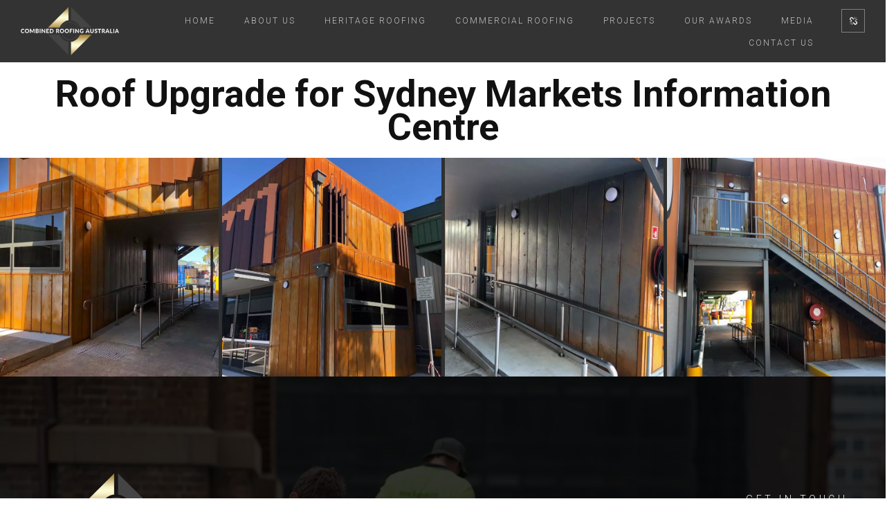

--- FILE ---
content_type: text/html; charset=UTF-8
request_url: https://www.roofingsolutions.com.au/projects-item/sydney-markets-information-centre/
body_size: 11982
content:
<!DOCTYPE html>
<html lang="en-AU">
    <html>
	<head>
		<meta charset="UTF-8">
		<meta name="apple-mobile-web-app-capable" content="yes" />
		<meta name="viewport" content="width=device-width, initial-scale=1">
		<meta name="format-detection" content="telephone=no" />
		<meta name="google-site-verification" content="5n5Yeg1Z4q1cCZDHmV__b2ggJWLewoPkvv92rJrM7oM" />
		<meta name='robots' content='index, follow, max-image-preview:large, max-snippet:-1, max-video-preview:-1' />
	<style>img:is([sizes="auto" i], [sizes^="auto," i]) { contain-intrinsic-size: 3000px 1500px }</style>
	
	<!-- This site is optimized with the Yoast SEO plugin v21.1 - https://yoast.com/wordpress/plugins/seo/ -->
	<title>Sydney Markets Information Centre - Copper Roofing Project</title>
	<meta name="description" content="View the gallery for Sydney Markets Information Centre for Combined Roofing Australia. Contact Us today for more information!" />
	<link rel="canonical" href="https://www.roofingsolutions.com.au/projects-item/sydney-markets-information-centre/" />
	<meta property="og:locale" content="en_US" />
	<meta property="og:type" content="article" />
	<meta property="og:title" content="Sydney Markets Information Centre - Combined Roofing Australia" />
	<meta property="og:description" content="View the gallery for Sydney Markets Information Centre for Combined Roofing Australia. Contact Us today for more information!" />
	<meta property="og:url" content="https://www.roofingsolutions.com.au/projects-item/sydney-markets-information-centre/" />
	<meta property="og:site_name" content="Combined Roofing Australia" />
	<meta property="article:publisher" content="https://www.facebook.com/CombinedRoofingAustralia/" />
	<meta property="article:modified_time" content="2024-11-19T05:42:17+00:00" />
	<meta property="og:image" content="https://www.roofingsolutions.com.au/wp-content/uploads/2018/05/logoload.png" />
	<meta property="og:image:width" content="226" />
	<meta property="og:image:height" content="111" />
	<meta property="og:image:type" content="image/png" />
	<meta name="twitter:card" content="summary_large_image" />
	<meta name="twitter:title" content="Sydney Markets Information Centre - Combined Roofing Australia" />
	<meta name="twitter:description" content="View the gallery for Sydney Markets Information Centre for Combined Roofing Australia. Contact Us today for more information!" />
	<meta name="twitter:image" content="https://www.roofingsolutions.com.au/wp-content/uploads/2018/05/logoload.png" />
	<meta name="twitter:label1" content="Est. reading time" />
	<meta name="twitter:data1" content="1 minute" />
	<script type="application/ld+json" class="yoast-schema-graph">{"@context":"https://schema.org","@graph":[{"@type":"WebPage","@id":"https://www.roofingsolutions.com.au/projects-item/sydney-markets-information-centre/","url":"https://www.roofingsolutions.com.au/projects-item/sydney-markets-information-centre/","name":"Sydney Markets Information Centre - Copper Roofing Project","isPartOf":{"@id":"https://www.roofingsolutions.com.au/#website"},"primaryImageOfPage":{"@id":"https://www.roofingsolutions.com.au/projects-item/sydney-markets-information-centre/#primaryimage"},"image":{"@id":"https://www.roofingsolutions.com.au/projects-item/sydney-markets-information-centre/#primaryimage"},"thumbnailUrl":"https://www.roofingsolutions.com.au/wp-content/uploads/2020/08/BNBG9624.jpg","datePublished":"2020-08-20T03:23:10+00:00","dateModified":"2024-11-19T05:42:17+00:00","description":"View the gallery for Sydney Markets Information Centre for Combined Roofing Australia. Contact Us today for more information!","breadcrumb":{"@id":"https://www.roofingsolutions.com.au/projects-item/sydney-markets-information-centre/#breadcrumb"},"inLanguage":"en-AU","potentialAction":[{"@type":"ReadAction","target":["https://www.roofingsolutions.com.au/projects-item/sydney-markets-information-centre/"]}]},{"@type":"ImageObject","inLanguage":"en-AU","@id":"https://www.roofingsolutions.com.au/projects-item/sydney-markets-information-centre/#primaryimage","url":"https://www.roofingsolutions.com.au/wp-content/uploads/2020/08/BNBG9624.jpg","contentUrl":"https://www.roofingsolutions.com.au/wp-content/uploads/2020/08/BNBG9624.jpg","width":768,"height":1024,"caption":"Copper Roofing"},{"@type":"BreadcrumbList","@id":"https://www.roofingsolutions.com.au/projects-item/sydney-markets-information-centre/#breadcrumb","itemListElement":[{"@type":"ListItem","position":1,"name":"Home","item":"https://www.roofingsolutions.com.au/"},{"@type":"ListItem","position":2,"name":"Projects","item":"https://www.roofingsolutions.com.au/projects-item/"},{"@type":"ListItem","position":3,"name":"Sydney Markets Information Centre"}]},{"@type":"WebSite","@id":"https://www.roofingsolutions.com.au/#website","url":"https://www.roofingsolutions.com.au/","name":"Combined Roofing Australia","description":"Combined Roofing Australia","publisher":{"@id":"https://www.roofingsolutions.com.au/#organization"},"potentialAction":[{"@type":"SearchAction","target":{"@type":"EntryPoint","urlTemplate":"https://www.roofingsolutions.com.au/?s={search_term_string}"},"query-input":"required name=search_term_string"}],"inLanguage":"en-AU"},{"@type":"Organization","@id":"https://www.roofingsolutions.com.au/#organization","name":"Combined Roofing Australia","url":"https://www.roofingsolutions.com.au/","logo":{"@type":"ImageObject","inLanguage":"en-AU","@id":"https://www.roofingsolutions.com.au/#/schema/logo/image/","url":"https://www.roofingsolutions.com.au/wp-content/uploads/2018/05/logoload.png","contentUrl":"https://www.roofingsolutions.com.au/wp-content/uploads/2018/05/logoload.png","width":226,"height":111,"caption":"Combined Roofing Australia"},"image":{"@id":"https://www.roofingsolutions.com.au/#/schema/logo/image/"},"sameAs":["https://www.facebook.com/CombinedRoofingAustralia/","https://www.instagram.com/combinedroofingau/"]}]}</script>
	<!-- / Yoast SEO plugin. -->


<link rel='dns-prefetch' href='//www.youtube.com' />
<link rel='dns-prefetch' href='//fonts.googleapis.com' />
<link rel="alternate" type="application/rss+xml" title="Combined Roofing Australia &raquo; Feed" href="https://www.roofingsolutions.com.au/feed/" />
<link rel="alternate" type="application/rss+xml" title="Combined Roofing Australia &raquo; Comments Feed" href="https://www.roofingsolutions.com.au/comments/feed/" />
<script type="text/javascript">
/* <![CDATA[ */
window._wpemojiSettings = {"baseUrl":"https:\/\/s.w.org\/images\/core\/emoji\/16.0.1\/72x72\/","ext":".png","svgUrl":"https:\/\/s.w.org\/images\/core\/emoji\/16.0.1\/svg\/","svgExt":".svg","source":{"concatemoji":"https:\/\/www.roofingsolutions.com.au\/wp-includes\/js\/wp-emoji-release.min.js?ver=6.8.3"}};
/*! This file is auto-generated */
!function(s,n){var o,i,e;function c(e){try{var t={supportTests:e,timestamp:(new Date).valueOf()};sessionStorage.setItem(o,JSON.stringify(t))}catch(e){}}function p(e,t,n){e.clearRect(0,0,e.canvas.width,e.canvas.height),e.fillText(t,0,0);var t=new Uint32Array(e.getImageData(0,0,e.canvas.width,e.canvas.height).data),a=(e.clearRect(0,0,e.canvas.width,e.canvas.height),e.fillText(n,0,0),new Uint32Array(e.getImageData(0,0,e.canvas.width,e.canvas.height).data));return t.every(function(e,t){return e===a[t]})}function u(e,t){e.clearRect(0,0,e.canvas.width,e.canvas.height),e.fillText(t,0,0);for(var n=e.getImageData(16,16,1,1),a=0;a<n.data.length;a++)if(0!==n.data[a])return!1;return!0}function f(e,t,n,a){switch(t){case"flag":return n(e,"\ud83c\udff3\ufe0f\u200d\u26a7\ufe0f","\ud83c\udff3\ufe0f\u200b\u26a7\ufe0f")?!1:!n(e,"\ud83c\udde8\ud83c\uddf6","\ud83c\udde8\u200b\ud83c\uddf6")&&!n(e,"\ud83c\udff4\udb40\udc67\udb40\udc62\udb40\udc65\udb40\udc6e\udb40\udc67\udb40\udc7f","\ud83c\udff4\u200b\udb40\udc67\u200b\udb40\udc62\u200b\udb40\udc65\u200b\udb40\udc6e\u200b\udb40\udc67\u200b\udb40\udc7f");case"emoji":return!a(e,"\ud83e\udedf")}return!1}function g(e,t,n,a){var r="undefined"!=typeof WorkerGlobalScope&&self instanceof WorkerGlobalScope?new OffscreenCanvas(300,150):s.createElement("canvas"),o=r.getContext("2d",{willReadFrequently:!0}),i=(o.textBaseline="top",o.font="600 32px Arial",{});return e.forEach(function(e){i[e]=t(o,e,n,a)}),i}function t(e){var t=s.createElement("script");t.src=e,t.defer=!0,s.head.appendChild(t)}"undefined"!=typeof Promise&&(o="wpEmojiSettingsSupports",i=["flag","emoji"],n.supports={everything:!0,everythingExceptFlag:!0},e=new Promise(function(e){s.addEventListener("DOMContentLoaded",e,{once:!0})}),new Promise(function(t){var n=function(){try{var e=JSON.parse(sessionStorage.getItem(o));if("object"==typeof e&&"number"==typeof e.timestamp&&(new Date).valueOf()<e.timestamp+604800&&"object"==typeof e.supportTests)return e.supportTests}catch(e){}return null}();if(!n){if("undefined"!=typeof Worker&&"undefined"!=typeof OffscreenCanvas&&"undefined"!=typeof URL&&URL.createObjectURL&&"undefined"!=typeof Blob)try{var e="postMessage("+g.toString()+"("+[JSON.stringify(i),f.toString(),p.toString(),u.toString()].join(",")+"));",a=new Blob([e],{type:"text/javascript"}),r=new Worker(URL.createObjectURL(a),{name:"wpTestEmojiSupports"});return void(r.onmessage=function(e){c(n=e.data),r.terminate(),t(n)})}catch(e){}c(n=g(i,f,p,u))}t(n)}).then(function(e){for(var t in e)n.supports[t]=e[t],n.supports.everything=n.supports.everything&&n.supports[t],"flag"!==t&&(n.supports.everythingExceptFlag=n.supports.everythingExceptFlag&&n.supports[t]);n.supports.everythingExceptFlag=n.supports.everythingExceptFlag&&!n.supports.flag,n.DOMReady=!1,n.readyCallback=function(){n.DOMReady=!0}}).then(function(){return e}).then(function(){var e;n.supports.everything||(n.readyCallback(),(e=n.source||{}).concatemoji?t(e.concatemoji):e.wpemoji&&e.twemoji&&(t(e.twemoji),t(e.wpemoji)))}))}((window,document),window._wpemojiSettings);
/* ]]> */
</script>
<link rel='stylesheet' id='formidable-css' href='https://www.roofingsolutions.com.au/wp-content/plugins/formidable/css/formidableforms.css?ver=65732' type='text/css' media='all' />
<style id='wp-emoji-styles-inline-css' type='text/css'>

	img.wp-smiley, img.emoji {
		display: inline !important;
		border: none !important;
		box-shadow: none !important;
		height: 1em !important;
		width: 1em !important;
		margin: 0 0.07em !important;
		vertical-align: -0.1em !important;
		background: none !important;
		padding: 0 !important;
	}
</style>
<link rel='stylesheet' id='wp-block-library-css' href='https://www.roofingsolutions.com.au/wp-includes/css/dist/block-library/style.min.css?ver=6.8.3' type='text/css' media='all' />
<style id='classic-theme-styles-inline-css' type='text/css'>
/*! This file is auto-generated */
.wp-block-button__link{color:#fff;background-color:#32373c;border-radius:9999px;box-shadow:none;text-decoration:none;padding:calc(.667em + 2px) calc(1.333em + 2px);font-size:1.125em}.wp-block-file__button{background:#32373c;color:#fff;text-decoration:none}
</style>
<style id='global-styles-inline-css' type='text/css'>
:root{--wp--preset--aspect-ratio--square: 1;--wp--preset--aspect-ratio--4-3: 4/3;--wp--preset--aspect-ratio--3-4: 3/4;--wp--preset--aspect-ratio--3-2: 3/2;--wp--preset--aspect-ratio--2-3: 2/3;--wp--preset--aspect-ratio--16-9: 16/9;--wp--preset--aspect-ratio--9-16: 9/16;--wp--preset--color--black: #000000;--wp--preset--color--cyan-bluish-gray: #abb8c3;--wp--preset--color--white: #ffffff;--wp--preset--color--pale-pink: #f78da7;--wp--preset--color--vivid-red: #cf2e2e;--wp--preset--color--luminous-vivid-orange: #ff6900;--wp--preset--color--luminous-vivid-amber: #fcb900;--wp--preset--color--light-green-cyan: #7bdcb5;--wp--preset--color--vivid-green-cyan: #00d084;--wp--preset--color--pale-cyan-blue: #8ed1fc;--wp--preset--color--vivid-cyan-blue: #0693e3;--wp--preset--color--vivid-purple: #9b51e0;--wp--preset--gradient--vivid-cyan-blue-to-vivid-purple: linear-gradient(135deg,rgba(6,147,227,1) 0%,rgb(155,81,224) 100%);--wp--preset--gradient--light-green-cyan-to-vivid-green-cyan: linear-gradient(135deg,rgb(122,220,180) 0%,rgb(0,208,130) 100%);--wp--preset--gradient--luminous-vivid-amber-to-luminous-vivid-orange: linear-gradient(135deg,rgba(252,185,0,1) 0%,rgba(255,105,0,1) 100%);--wp--preset--gradient--luminous-vivid-orange-to-vivid-red: linear-gradient(135deg,rgba(255,105,0,1) 0%,rgb(207,46,46) 100%);--wp--preset--gradient--very-light-gray-to-cyan-bluish-gray: linear-gradient(135deg,rgb(238,238,238) 0%,rgb(169,184,195) 100%);--wp--preset--gradient--cool-to-warm-spectrum: linear-gradient(135deg,rgb(74,234,220) 0%,rgb(151,120,209) 20%,rgb(207,42,186) 40%,rgb(238,44,130) 60%,rgb(251,105,98) 80%,rgb(254,248,76) 100%);--wp--preset--gradient--blush-light-purple: linear-gradient(135deg,rgb(255,206,236) 0%,rgb(152,150,240) 100%);--wp--preset--gradient--blush-bordeaux: linear-gradient(135deg,rgb(254,205,165) 0%,rgb(254,45,45) 50%,rgb(107,0,62) 100%);--wp--preset--gradient--luminous-dusk: linear-gradient(135deg,rgb(255,203,112) 0%,rgb(199,81,192) 50%,rgb(65,88,208) 100%);--wp--preset--gradient--pale-ocean: linear-gradient(135deg,rgb(255,245,203) 0%,rgb(182,227,212) 50%,rgb(51,167,181) 100%);--wp--preset--gradient--electric-grass: linear-gradient(135deg,rgb(202,248,128) 0%,rgb(113,206,126) 100%);--wp--preset--gradient--midnight: linear-gradient(135deg,rgb(2,3,129) 0%,rgb(40,116,252) 100%);--wp--preset--font-size--small: 13px;--wp--preset--font-size--medium: 20px;--wp--preset--font-size--large: 36px;--wp--preset--font-size--x-large: 42px;--wp--preset--spacing--20: 0.44rem;--wp--preset--spacing--30: 0.67rem;--wp--preset--spacing--40: 1rem;--wp--preset--spacing--50: 1.5rem;--wp--preset--spacing--60: 2.25rem;--wp--preset--spacing--70: 3.38rem;--wp--preset--spacing--80: 5.06rem;--wp--preset--shadow--natural: 6px 6px 9px rgba(0, 0, 0, 0.2);--wp--preset--shadow--deep: 12px 12px 50px rgba(0, 0, 0, 0.4);--wp--preset--shadow--sharp: 6px 6px 0px rgba(0, 0, 0, 0.2);--wp--preset--shadow--outlined: 6px 6px 0px -3px rgba(255, 255, 255, 1), 6px 6px rgba(0, 0, 0, 1);--wp--preset--shadow--crisp: 6px 6px 0px rgba(0, 0, 0, 1);}:where(.is-layout-flex){gap: 0.5em;}:where(.is-layout-grid){gap: 0.5em;}body .is-layout-flex{display: flex;}.is-layout-flex{flex-wrap: wrap;align-items: center;}.is-layout-flex > :is(*, div){margin: 0;}body .is-layout-grid{display: grid;}.is-layout-grid > :is(*, div){margin: 0;}:where(.wp-block-columns.is-layout-flex){gap: 2em;}:where(.wp-block-columns.is-layout-grid){gap: 2em;}:where(.wp-block-post-template.is-layout-flex){gap: 1.25em;}:where(.wp-block-post-template.is-layout-grid){gap: 1.25em;}.has-black-color{color: var(--wp--preset--color--black) !important;}.has-cyan-bluish-gray-color{color: var(--wp--preset--color--cyan-bluish-gray) !important;}.has-white-color{color: var(--wp--preset--color--white) !important;}.has-pale-pink-color{color: var(--wp--preset--color--pale-pink) !important;}.has-vivid-red-color{color: var(--wp--preset--color--vivid-red) !important;}.has-luminous-vivid-orange-color{color: var(--wp--preset--color--luminous-vivid-orange) !important;}.has-luminous-vivid-amber-color{color: var(--wp--preset--color--luminous-vivid-amber) !important;}.has-light-green-cyan-color{color: var(--wp--preset--color--light-green-cyan) !important;}.has-vivid-green-cyan-color{color: var(--wp--preset--color--vivid-green-cyan) !important;}.has-pale-cyan-blue-color{color: var(--wp--preset--color--pale-cyan-blue) !important;}.has-vivid-cyan-blue-color{color: var(--wp--preset--color--vivid-cyan-blue) !important;}.has-vivid-purple-color{color: var(--wp--preset--color--vivid-purple) !important;}.has-black-background-color{background-color: var(--wp--preset--color--black) !important;}.has-cyan-bluish-gray-background-color{background-color: var(--wp--preset--color--cyan-bluish-gray) !important;}.has-white-background-color{background-color: var(--wp--preset--color--white) !important;}.has-pale-pink-background-color{background-color: var(--wp--preset--color--pale-pink) !important;}.has-vivid-red-background-color{background-color: var(--wp--preset--color--vivid-red) !important;}.has-luminous-vivid-orange-background-color{background-color: var(--wp--preset--color--luminous-vivid-orange) !important;}.has-luminous-vivid-amber-background-color{background-color: var(--wp--preset--color--luminous-vivid-amber) !important;}.has-light-green-cyan-background-color{background-color: var(--wp--preset--color--light-green-cyan) !important;}.has-vivid-green-cyan-background-color{background-color: var(--wp--preset--color--vivid-green-cyan) !important;}.has-pale-cyan-blue-background-color{background-color: var(--wp--preset--color--pale-cyan-blue) !important;}.has-vivid-cyan-blue-background-color{background-color: var(--wp--preset--color--vivid-cyan-blue) !important;}.has-vivid-purple-background-color{background-color: var(--wp--preset--color--vivid-purple) !important;}.has-black-border-color{border-color: var(--wp--preset--color--black) !important;}.has-cyan-bluish-gray-border-color{border-color: var(--wp--preset--color--cyan-bluish-gray) !important;}.has-white-border-color{border-color: var(--wp--preset--color--white) !important;}.has-pale-pink-border-color{border-color: var(--wp--preset--color--pale-pink) !important;}.has-vivid-red-border-color{border-color: var(--wp--preset--color--vivid-red) !important;}.has-luminous-vivid-orange-border-color{border-color: var(--wp--preset--color--luminous-vivid-orange) !important;}.has-luminous-vivid-amber-border-color{border-color: var(--wp--preset--color--luminous-vivid-amber) !important;}.has-light-green-cyan-border-color{border-color: var(--wp--preset--color--light-green-cyan) !important;}.has-vivid-green-cyan-border-color{border-color: var(--wp--preset--color--vivid-green-cyan) !important;}.has-pale-cyan-blue-border-color{border-color: var(--wp--preset--color--pale-cyan-blue) !important;}.has-vivid-cyan-blue-border-color{border-color: var(--wp--preset--color--vivid-cyan-blue) !important;}.has-vivid-purple-border-color{border-color: var(--wp--preset--color--vivid-purple) !important;}.has-vivid-cyan-blue-to-vivid-purple-gradient-background{background: var(--wp--preset--gradient--vivid-cyan-blue-to-vivid-purple) !important;}.has-light-green-cyan-to-vivid-green-cyan-gradient-background{background: var(--wp--preset--gradient--light-green-cyan-to-vivid-green-cyan) !important;}.has-luminous-vivid-amber-to-luminous-vivid-orange-gradient-background{background: var(--wp--preset--gradient--luminous-vivid-amber-to-luminous-vivid-orange) !important;}.has-luminous-vivid-orange-to-vivid-red-gradient-background{background: var(--wp--preset--gradient--luminous-vivid-orange-to-vivid-red) !important;}.has-very-light-gray-to-cyan-bluish-gray-gradient-background{background: var(--wp--preset--gradient--very-light-gray-to-cyan-bluish-gray) !important;}.has-cool-to-warm-spectrum-gradient-background{background: var(--wp--preset--gradient--cool-to-warm-spectrum) !important;}.has-blush-light-purple-gradient-background{background: var(--wp--preset--gradient--blush-light-purple) !important;}.has-blush-bordeaux-gradient-background{background: var(--wp--preset--gradient--blush-bordeaux) !important;}.has-luminous-dusk-gradient-background{background: var(--wp--preset--gradient--luminous-dusk) !important;}.has-pale-ocean-gradient-background{background: var(--wp--preset--gradient--pale-ocean) !important;}.has-electric-grass-gradient-background{background: var(--wp--preset--gradient--electric-grass) !important;}.has-midnight-gradient-background{background: var(--wp--preset--gradient--midnight) !important;}.has-small-font-size{font-size: var(--wp--preset--font-size--small) !important;}.has-medium-font-size{font-size: var(--wp--preset--font-size--medium) !important;}.has-large-font-size{font-size: var(--wp--preset--font-size--large) !important;}.has-x-large-font-size{font-size: var(--wp--preset--font-size--x-large) !important;}
:where(.wp-block-post-template.is-layout-flex){gap: 1.25em;}:where(.wp-block-post-template.is-layout-grid){gap: 1.25em;}
:where(.wp-block-columns.is-layout-flex){gap: 2em;}:where(.wp-block-columns.is-layout-grid){gap: 2em;}
:root :where(.wp-block-pullquote){font-size: 1.5em;line-height: 1.6;}
</style>
<link rel='stylesheet' id='rs-plugin-settings-css' href='https://www.roofingsolutions.com.au/wp-content/plugins/revslider/public/assets/css/settings.css?ver=5.4.8.2' type='text/css' media='all' />
<style id='rs-plugin-settings-inline-css' type='text/css'>
#rs-demo-id {}
</style>
<link rel='stylesheet' id='prague-core-css' href='https://www.roofingsolutions.com.au/wp-content/themes/prague/style.css?ver=6.8.3' type='text/css' media='all' />
<link rel='stylesheet' id='fancybox-style-css' href='https://www.roofingsolutions.com.au/wp-content/themes/prague-child-theme/css/jquery.fancybox.min.css?ver=2.0.0' type='text/css' media='all' />
<link rel='stylesheet' id='custom-style-css' href='https://www.roofingsolutions.com.au/wp-content/themes/prague-child-theme/css/custom-style.css?ver=2.0.0' type='text/css' media='all' />
<link rel='stylesheet' id='child-style-css' href='https://www.roofingsolutions.com.au/wp-content/themes/prague-child-theme/style.css?ver=1.1.1' type='text/css' media='all' />
<link rel='stylesheet' id='swiper-css' href='https://www.roofingsolutions.com.au/wp-content/themes/prague/assets/css/swiper.min.css?ver=1.1.1' type='text/css' media='all' />
<link rel='stylesheet' id='slick-css' href='https://www.roofingsolutions.com.au/wp-content/themes/prague/assets/css/slick.min.css?ver=1.1.1' type='text/css' media='all' />
<link rel='stylesheet' id='owl-css' href='https://www.roofingsolutions.com.au/wp-content/themes/prague/assets/css/owlcarousel.css?ver=1.1.1' type='text/css' media='all' />
<link rel='stylesheet' id='magnific-popup-css' href='https://www.roofingsolutions.com.au/wp-content/themes/prague/assets/css/magnific-popup.css?ver=1.1.1' type='text/css' media='all' />
<link rel='stylesheet' id='prague-fonts-css' href='//fonts.googleapis.com/css?family=Roboto%3A400%2C100%2C300%2C500%2C700%26subset%3Dlatin%2Clatin-ext&#038;display=swap&#038;ver=1.1.1' type='text/css' media='all' />
<link rel='stylesheet' id='prague-core-css-css' href='https://www.roofingsolutions.com.au/wp-content/themes/prague/style.css?ver=1.1.1' type='text/css' media='all' />
<link rel='stylesheet' id='font-awesomes-css' href='https://www.roofingsolutions.com.au/wp-content/themes/prague/assets/css/font-awesome.min.css?ver=1.1.1' type='text/css' media='all' />
<link rel='stylesheet' id='ionicons-css' href='https://www.roofingsolutions.com.au/wp-content/themes/prague/assets/css/ionicons.min.css?ver=1.1.1' type='text/css' media='all' />
<link rel='stylesheet' id='et-line-font-css' href='https://www.roofingsolutions.com.au/wp-content/themes/prague/assets/css/et-line-font.css?ver=1.1.1' type='text/css' media='all' />
<style id='et-line-font-inline-css' type='text/css'>
[data-icon]:before {content:none} .ui-dialog{position:fixed;top:100px;}
</style>
<link rel='stylesheet' id='prague-before-after-css' href='https://www.roofingsolutions.com.au/wp-content/themes/prague/assets/css/before-after.min.css?ver=1.1.1' type='text/css' media='all' />
<link rel='stylesheet' id='bootstrap-css' href='https://www.roofingsolutions.com.au/wp-content/themes/prague/assets/css/bootstrap.min.css?ver=1.1.1' type='text/css' media='all' />
<link rel='stylesheet' id='prague-unit-test-css' href='https://www.roofingsolutions.com.au/wp-content/themes/prague/assets/css/unit-test.css?ver=1.1.1' type='text/css' media='all' />
<link rel='stylesheet' id='prague-theme-css-css' href='https://www.roofingsolutions.com.au/wp-content/themes/prague/assets/css/style.min.css?ver=1.1.1' type='text/css' media='all' />
<link rel='stylesheet' id='prague-dynamic-css-css' href='https://www.roofingsolutions.com.au/wp-admin/admin-ajax.php?action=prague_dynamic_css&#038;ver=1.1.1' type='text/css' media='all' />
<link rel='stylesheet' id='js_composer_front-css' href='https://www.roofingsolutions.com.au/wp-content/plugins/js_composer/assets/css/js_composer.min.css?ver=7.0' type='text/css' media='all' />
<link rel='stylesheet' id='tmm-css' href='https://www.roofingsolutions.com.au/wp-content/plugins/team-members/inc/css/tmm_style.css?ver=6.8.3' type='text/css' media='all' />
<script type="text/javascript" src="https://www.roofingsolutions.com.au/wp-includes/js/jquery/jquery.min.js?ver=3.7.1" id="jquery-core-js"></script>
<script type="text/javascript" src="https://www.roofingsolutions.com.au/wp-includes/js/jquery/jquery-migrate.min.js?ver=3.4.1" id="jquery-migrate-js"></script>
<script type="text/javascript" src="https://www.roofingsolutions.com.au/wp-content/plugins/revslider/public/assets/js/jquery.themepunch.tools.min.js?ver=5.4.8.2" id="tp-tools-js"></script>
<script type="text/javascript" src="https://www.roofingsolutions.com.au/wp-content/plugins/revslider/public/assets/js/jquery.themepunch.revolution.min.js?ver=5.4.8.2" id="revmin-js"></script>
<script type="text/javascript" src="https://www.roofingsolutions.com.au/wp-content/themes/prague-child-theme/js/jquery.fancybox.min.js?ver=6.8.3" id="fancybox-child-js-js"></script>
<script type="text/javascript" src="https://www.roofingsolutions.com.au/wp-content/themes/prague-child-theme/js/script.js?ver=6.8.3" id="prague-child-js-js"></script>
<script></script><link rel="https://api.w.org/" href="https://www.roofingsolutions.com.au/wp-json/" /><link rel="EditURI" type="application/rsd+xml" title="RSD" href="https://www.roofingsolutions.com.au/xmlrpc.php?rsd" />
<meta name="generator" content="WordPress 6.8.3" />
<link rel='shortlink' href='https://www.roofingsolutions.com.au/?p=4371' />
<link rel="alternate" title="oEmbed (JSON)" type="application/json+oembed" href="https://www.roofingsolutions.com.au/wp-json/oembed/1.0/embed?url=https%3A%2F%2Fwww.roofingsolutions.com.au%2Fprojects-item%2Fsydney-markets-information-centre%2F" />
<link rel="alternate" title="oEmbed (XML)" type="text/xml+oembed" href="https://www.roofingsolutions.com.au/wp-json/oembed/1.0/embed?url=https%3A%2F%2Fwww.roofingsolutions.com.au%2Fprojects-item%2Fsydney-markets-information-centre%2F&#038;format=xml" />
<style type="text/css">.recentcomments a{display:inline !important;padding:0 !important;margin:0 !important;}</style><meta name="generator" content="Powered by WPBakery Page Builder - drag and drop page builder for WordPress."/>
<meta name="generator" content="Powered by Slider Revolution 5.4.8.2 - responsive, Mobile-Friendly Slider Plugin for WordPress with comfortable drag and drop interface." />
<link rel="icon" href="https://www.roofingsolutions.com.au/wp-content/uploads/2020/11/cropped-CRA-Logo-removebg-preview-32x32.png" sizes="32x32" />
<link rel="icon" href="https://www.roofingsolutions.com.au/wp-content/uploads/2020/11/cropped-CRA-Logo-removebg-preview-192x192.png" sizes="192x192" />
<link rel="apple-touch-icon" href="https://www.roofingsolutions.com.au/wp-content/uploads/2020/11/cropped-CRA-Logo-removebg-preview-180x180.png" />
<meta name="msapplication-TileImage" content="https://www.roofingsolutions.com.au/wp-content/uploads/2020/11/cropped-CRA-Logo-removebg-preview-270x270.png" />
<script type="text/javascript">function setREVStartSize(e){									
						try{ e.c=jQuery(e.c);var i=jQuery(window).width(),t=9999,r=0,n=0,l=0,f=0,s=0,h=0;
							if(e.responsiveLevels&&(jQuery.each(e.responsiveLevels,function(e,f){f>i&&(t=r=f,l=e),i>f&&f>r&&(r=f,n=e)}),t>r&&(l=n)),f=e.gridheight[l]||e.gridheight[0]||e.gridheight,s=e.gridwidth[l]||e.gridwidth[0]||e.gridwidth,h=i/s,h=h>1?1:h,f=Math.round(h*f),"fullscreen"==e.sliderLayout){var u=(e.c.width(),jQuery(window).height());if(void 0!=e.fullScreenOffsetContainer){var c=e.fullScreenOffsetContainer.split(",");if (c) jQuery.each(c,function(e,i){u=jQuery(i).length>0?u-jQuery(i).outerHeight(!0):u}),e.fullScreenOffset.split("%").length>1&&void 0!=e.fullScreenOffset&&e.fullScreenOffset.length>0?u-=jQuery(window).height()*parseInt(e.fullScreenOffset,0)/100:void 0!=e.fullScreenOffset&&e.fullScreenOffset.length>0&&(u-=parseInt(e.fullScreenOffset,0))}f=u}else void 0!=e.minHeight&&f<e.minHeight&&(f=e.minHeight);e.c.closest(".rev_slider_wrapper").css({height:f})					
						}catch(d){console.log("Failure at Presize of Slider:"+d)}						
					};</script>
		<style type="text/css" id="wp-custom-css">
			.single-projects section.wpb-content-wrapper {
    /* float: left; */
    width: 100%;
    padding-top: 100px;
}
.single-projects .wpb_text_column.wpb_content_element h1 {
  line-height: normal;
  margin: 12px 0 20px;
  text-align: center;
  line-height: 48px;
}
.single-projects .wpb_text_column.wpb_content_element h1 span {
    font-size: 40px;
    line-height: normal;
    font-weight: 700;
    color: rgb(17, 17, 17);
}
.content {
	padding: 0px!important;
}
.heading {
	padding-top: 0px!important;
}
.membership {
	font-size: 54px;
}
@media only screen and (max-width: 768px){
.membership {
	font-size: 34px;
	text-align: left;
}
}		</style>
		<style type="text/css" data-type="vc_shortcodes-custom-css">.vc_custom_1597893641847{background-color: #303030 !important;}</style><noscript><style> .wpb_animate_when_almost_visible { opacity: 1; }</style></noscript>		<!-- Google Tag Manager -->
		<script>(function(w,d,s,l,i){w[l]=w[l]||[];w[l].push({'gtm.start':
		new Date().getTime(),event:'gtm.js'});var f=d.getElementsByTagName(s)[0],
		j=d.createElement(s),dl=l!='dataLayer'?'&l='+l:'';j.async=true;j.src=
		'https://www.googletagmanager.com/gtm.js?id='+i+dl;f.parentNode.insertBefore(j,f);
		})(window,document,'script','dataLayer','GTM-563J7RT');</script>
		<!-- End Google Tag Manager -->
		
		<!-- Global site tag (gtag.js) - Google Analytics -->
<script async src="https://www.googletagmanager.com/gtag/js?id=UA-176060098-1"></script>
<script>
  window.dataLayer = window.dataLayer || [];
  function gtag(){dataLayer.push(arguments);}
  gtag('js', new Date());

  gtag('config', 'UA-176060098-1');
</script>

		
		
  </head>
<body class="wp-singular projects-template-default single single-projects postid-4371 wp-theme-prague wp-child-theme-prague-child-theme  wpb-js-composer js-comp-ver-7.0 vc_responsive" data-scrollbar="">
	<!-- Google Tag Manager (noscript) -->
	<noscript><iframe src="https://www.googletagmanager.com/ns.html?id=GTM-563J7RT"
	height="0" width="0" style="display:none;visibility:hidden"></iframe></noscript>
	<!-- End Google Tag Manager (noscript) -->
			<div class="prague-loader">
			<div class="prague-loader-wrapper">

				                    <div class="prague-loader-img">
					    <img src="https://www.roofingsolutions.com.au/wp-content/uploads/2018/05/logoload.png" alt="Combined Roofing Australia - Heritage Roofing - Commercial Roofing Sydney" class="s-loader-switch" data-s-hidden="1">
                    </div>
								</div>
			</div>
		</div>
		<link href="https://fonts.gstatic.com" crossorigin="" rel="preconnect">
	    	<header class="prague-header simple sticky-menu light  ">
		<div class="prague-logo" title="Combined Roofing Australia - Heritage Roofing - Commercial Roofing Sydney" alt="Combined Roofing Australia - Heritage Roofing - Commercial Roofing Sydney" width="120" height="59">
			<a href="https://www.roofingsolutions.com.au/">
				<img width="226" height="111" src="https://www.roofingsolutions.com.au/wp-content/uploads/2018/04/logo.png" class="image_logo" alt="Combined Roofing Australia - Heritage Roofing - Commercial Roofing Sydney" decoding="async" />			</a>
		</div>

		<div class="prague-header-wrapper">

			<div class="prague-navigation">
				<div class="pargue-navigation-wrapper">
					<div class="prague-navigation-inner">
						
						
						<nav>
							<ul class="main-menu"><li id="menu-item-2896" class="menu-item menu-item-type-post_type menu-item-object-page menu-item-home menu-item-2896"><a href="https://www.roofingsolutions.com.au/">Home</a></li>
<li id="menu-item-2686" class="menu-item menu-item-type-post_type menu-item-object-page menu-item-has-children menu-item-2686"><a href="https://www.roofingsolutions.com.au/about-us/" title="About Combined Roofing ">About Us</a>
<ul class="sub-menu">
	<li id="menu-item-4862" class="menu-item menu-item-type-post_type menu-item-object-page menu-item-4862"><a href="https://www.roofingsolutions.com.au/about-us/our-roofing-team/" title="Our Roofing Team">Our Team</a></li>
</ul>
</li>
<li id="menu-item-5133" class="menu-item menu-item-type-custom menu-item-object-custom menu-item-has-children menu-item-5133"><a href="https://www.roofingsolutions.com.au/roofing-services/heritage-roofing/">Heritage Roofing</a>
<ul class="sub-menu">
	<li id="menu-item-5118" class="menu-item menu-item-type-custom menu-item-object-custom menu-item-5118"><a href="https://www.roofingsolutions.com.au/roofing-services/lead-roofing/">Lead Roofing</a></li>
	<li id="menu-item-5122" class="menu-item menu-item-type-custom menu-item-object-custom menu-item-5122"><a href="https://www.roofingsolutions.com.au/roofing-services/copper-roofing/">Copper Roofing</a></li>
	<li id="menu-item-5123" class="menu-item menu-item-type-custom menu-item-object-custom menu-item-5123"><a href="https://www.roofingsolutions.com.au/services-item/slate-roofing/">Slate Roofing</a></li>
</ul>
</li>
<li id="menu-item-5134" class="menu-item menu-item-type-custom menu-item-object-custom menu-item-has-children menu-item-5134"><a href="https://www.roofingsolutions.com.au/services-item/commercial-roofing-sydney/">Commercial Roofing</a>
<ul class="sub-menu">
	<li id="menu-item-5121" class="menu-item menu-item-type-custom menu-item-object-custom menu-item-5121"><a href="https://www.roofingsolutions.com.au/roofing-services/colorbond-roofing/">Colorbond Roofing</a></li>
	<li id="menu-item-5120" class="menu-item menu-item-type-custom menu-item-object-custom menu-item-5120"><a href="https://www.roofingsolutions.com.au/roofing-services/zinc-aluminium-roofing/">Zinc &#038; Aluminium Roofing</a></li>
	<li id="menu-item-5119" class="menu-item menu-item-type-custom menu-item-object-custom menu-item-5119"><a href="https://www.roofingsolutions.com.au/roofing-services/tile-roofing/">Tile Roofing</a></li>
</ul>
</li>
<li id="menu-item-3142" class="menu-item menu-item-type-post_type menu-item-object-page menu-item-has-children menu-item-3142"><a href="https://www.roofingsolutions.com.au/roofing-projects/" title="Roofing Projects">Projects</a>
<ul class="sub-menu">
	<li id="menu-item-3217" class="menu-item menu-item-type-post_type menu-item-object-page menu-item-3217"><a href="https://www.roofingsolutions.com.au/roofing-projects/completed-commercial-roofing-projects/" title="Completed Roofing Projects">Completed Projects</a></li>
	<li id="menu-item-3102" class="menu-item menu-item-type-taxonomy menu-item-object-projects-category current-projects-ancestor current-menu-parent current-projects-parent menu-item-3102"><a href="https://www.roofingsolutions.com.au/projects-category/colorbond-roofing/" title="Colorbond / Steel Roofing Projects">Colorbond / Steel Roofing</a></li>
	<li id="menu-item-3103" class="menu-item menu-item-type-taxonomy menu-item-object-projects-category menu-item-3103"><a href="https://www.roofingsolutions.com.au/projects-category/copper-roofing/" title="Copper Roofing Projects">Copper Roofing</a></li>
	<li id="menu-item-3104" class="menu-item menu-item-type-taxonomy menu-item-object-projects-category menu-item-3104"><a href="https://www.roofingsolutions.com.au/projects-category/lead-roofing/" title="Lead Roofing Projects">Lead Roofing</a></li>
	<li id="menu-item-3105" class="menu-item menu-item-type-taxonomy menu-item-object-projects-category menu-item-3105"><a href="https://www.roofingsolutions.com.au/projects-category/slate-roofing/" title="Slate Roofing Projects">Slate Roofing</a></li>
	<li id="menu-item-7281" class="menu-item menu-item-type-custom menu-item-object-custom menu-item-7281"><a href="https://www.roofingsolutions.com.au/projects-category/tile-roofing/">Tile Roofing</a></li>
	<li id="menu-item-3108" class="menu-item menu-item-type-taxonomy menu-item-object-projects-category menu-item-3108"><a href="https://www.roofingsolutions.com.au/projects-category/zinc-aluminium-roofing/" title="Zinc / Aluminium Roofing Projects">Zinc / Aluminium Roofing</a></li>
</ul>
</li>
<li id="menu-item-4475" class="menu-item menu-item-type-post_type menu-item-object-page menu-item-4475"><a href="https://www.roofingsolutions.com.au/our-awards/">Our Awards</a></li>
<li id="menu-item-4169" class="menu-item menu-item-type-post_type menu-item-object-page menu-item-4169"><a href="https://www.roofingsolutions.com.au/media/" title="Our Media">MEDIA</a></li>
<li id="menu-item-2689" class="menu-item menu-item-type-post_type menu-item-object-page menu-item-2689"><a href="https://www.roofingsolutions.com.au/contact-us/" title="Contact Combined Roofing Australia">Contact Us</a></li>
</ul>						</nav>

					</div>
				</div>
			</div>

			
			<!-- mobile icon -->
			<div class="prague-nav-menu-icon">
				<a href="#">
					<i></i>
				</a>
			</div>

			
					<div class="prague-social-nav">

						<a href="#">
				<i class="fa fa-chain-broken" aria-hidden="true"></i>
			</a>
						
			<ul class="social-content">
											<li>
					<a target="_blank" href="https://www.facebook.com/CombinedRoofingAustralia/" title="Combined Roofing Social Media" rel="nofollow">
						<i aria-hidden="true" class="fa fa-facebook"></i>
					</a>
				</li>
															<li>
					<a target="_blank" href="https://www.instagram.com/combinedroofingau/" title="Combined Roofing Social Media" rel="nofollow">
						<i aria-hidden="true" class="fa fa-instagram"></i>
					</a>
				</li>
															<li>
					<a target="_blank" href="https://www.linkedin.com/company/combined-roofing-australia-pty-ltd/" title="Combined Roofing Social Media" rel="nofollow">
						<i aria-hidden="true" class="fa fa-linkedin-square"></i>
					</a>
				</li>
										</ul>

		</div>
		
		</div>
	</header>
	
	<!-- END HEADER -->
	
	

					<section class="wpb-content-wrapper"><div class="pixfields_box" >
	<ul class="pixfields_list">
			<li class="pixfield">
			<strong>Year</strong> : 2018		</li>
			<li class="pixfield">
			<strong>Location</strong> : Sydney Markets		</li>
			<li class="pixfield">
			<strong>Product</strong> : Corten Metal Cladding		</li>
			<li class="pixfield">
			<strong>Builder</strong> : Reitsma Constructions		</li>
		</ul>
</div>
<div class="vc_row wpb_row vc_row-fluid"><div class="wpb_column vc_column_container vc_col-sm-12 "><div class="vc_column-inner "><div class="wpb_wrapper"><div class="vc_row wpb_row vc_inner vc_row-fluid"><div class="wpb_column vc_column_container vc_col-sm-12"><div class="vc_column-inner"><div class="wpb_wrapper">
	<div class="wpb_text_column wpb_content_element " >
		<div class="wpb_wrapper">
			<h1>Roof Upgrade for Sydney Markets Information Centre</h1>

		</div>
	</div>
</div></div></div></div>
<div class="vc_grid-container-wrapper vc_clearfix vc_grid-animation-fadeIn">
	<div class="vc_grid-container vc_clearfix wpb_content_element vc_media_grid vc_custom_1597893641847" data-initial-loading-animation="fadeIn" data-vc-grid-settings="{&quot;page_id&quot;:4371,&quot;style&quot;:&quot;all&quot;,&quot;action&quot;:&quot;vc_get_vc_grid_data&quot;,&quot;shortcode_id&quot;:&quot;1731994915628-7a03a431ccb9466d3884c574011bf3e8-0&quot;,&quot;tag&quot;:&quot;vc_media_grid&quot;}" data-vc-request="https://www.roofingsolutions.com.au/wp-admin/admin-ajax.php" data-vc-post-id="4371" data-vc-public-nonce="8dc26ad35d">
		
	</div>
</div></div></div></div></div>
</section> 
	<!-- START FOOTER -->
	<footer class="prague-footer default">
		

		<img width="1920" height="1278" src="https://www.roofingsolutions.com.au/wp-content/uploads/2018/04/bottom-banner.jpg" class="s-img-switch" alt="Roofing Services" decoding="async" loading="lazy" srcset="https://www.roofingsolutions.com.au/wp-content/uploads/2018/04/bottom-banner.jpg 1920w, https://www.roofingsolutions.com.au/wp-content/uploads/2018/04/bottom-banner-300x200.jpg 300w, https://www.roofingsolutions.com.au/wp-content/uploads/2018/04/bottom-banner-768x511.jpg 768w, https://www.roofingsolutions.com.au/wp-content/uploads/2018/04/bottom-banner-1024x682.jpg 1024w" sizes="auto, (max-width: 1920px) 100vw, 1920px" />
		<div class="footer-content-outer">

						<div class="footer-top-content">
				<div class="prague-footer-main-block">
					
							<div class="prague-logo">
			<a href="https://www.roofingsolutions.com.au/">
				<img width="226" height="111" src="https://www.roofingsolutions.com.au/wp-content/uploads/2018/04/logo.png" class="attachment-full size-full" alt="Combined Roofing Australia - Heritage Roofing - Commercial Roofing Sydney" decoding="async" loading="lazy" />			</a>
		</div>
							
										<div class="footer-main-content">
						<p>To exceed our clients’ expectations in service and standards in every situation.<br />
Roofing is our Heritage, Quality is our Tradition.<br />
Proudly installing Welsh Slate Roofing in Australia</p>
					</div>
					
				</div>
				<div class="prague-footer-info-block">

										<h6 class="footer-info-block-title">GET IN TOUCH</h6>
					
										
					<div class="footer-info-block-content">
						<p><a href="tel:0296661592">02 9666 1592</a></p>
<p><a href="mailto:sales@roofingsolutions.com.au">sales@roofingsolutions.com.au <i class="fa fa-envelop"></i></a></p>
<p>16/22 Phillips Road, Kogarah NSW 2217</p>
<p>&nbsp;</p>
					</div>
					
				</div>
				<div class="clear"></div>
				<div class="nav-footer">
					<div class="menu-menu-footer-container"><ul id="menu-menu-footer" class="menu"><li id="menu-item-3469" class="menu-item menu-item-type-post_type menu-item-object-page menu-item-home menu-item-3469"><a href="https://www.roofingsolutions.com.au/">Home</a></li>
<li id="menu-item-3472" class="menu-item menu-item-type-post_type menu-item-object-page menu-item-3472"><a href="https://www.roofingsolutions.com.au/about-us/" title="About Combined Roofing Australia">About Us</a></li>
<li id="menu-item-3473" class="menu-item menu-item-type-post_type menu-item-object-page menu-item-3473"><a href="https://www.roofingsolutions.com.au/services/">Roofing Services</a></li>
<li id="menu-item-5160" class="menu-item menu-item-type-post_type menu-item-object-services menu-item-5160"><a href="https://www.roofingsolutions.com.au/roofing-services/heritage-roofing/">Heritage Roofing</a></li>
<li id="menu-item-5161" class="menu-item menu-item-type-post_type menu-item-object-services menu-item-5161"><a href="https://www.roofingsolutions.com.au/roofing-services/commercial-roofing-sydney/">Commercial Roofing</a></li>
<li id="menu-item-3470" class="menu-item menu-item-type-post_type menu-item-object-page menu-item-3470"><a href="https://www.roofingsolutions.com.au/roofing-projects/">Roofing Projects</a></li>
<li id="menu-item-8219" class="menu-item menu-item-type-post_type menu-item-object-page menu-item-8219"><a href="https://www.roofingsolutions.com.au/blog/">Blog</a></li>
<li id="menu-item-3471" class="menu-item menu-item-type-post_type menu-item-object-page menu-item-3471"><a href="https://www.roofingsolutions.com.au/contact-us/">Contact Us</a></li>
</ul></div>				</div>
			</div>
						
			<div class="footer-bottom-content">

					<!-- Footer copyright -->
									<div class="footer-copyright">
						<p style="font-size: 15px;margin-bottom: 15px">Quality Workmanship | 35 Years’ Roofing Experience | All Works Guaranteed</p>
<p>Combined Roofing Australia © 2018 ABN: 91 140 418 944 Lic#: 225888C  All Rights Reserved | <a href="https://www.roofingsolutions.com.au/privacy-policy/">Privacy Policy</a></p>
					</div>
									<!-- End footer copyright -->

						<div class="prague-social-nav">

						
			<ul class="social-content">
											<li>
					<a target="_blank" href="https://www.facebook.com/CombinedRoofingAustralia/" title="Combined Roofing Social Media" rel="nofollow">
						<i aria-hidden="true" class="fa fa-facebook"></i>
					</a>
				</li>
															<li>
					<a target="_blank" href="https://www.instagram.com/combinedroofingau/" title="Combined Roofing Social Media" rel="nofollow">
						<i aria-hidden="true" class="fa fa-instagram"></i>
					</a>
				</li>
															<li>
					<a target="_blank" href="https://www.linkedin.com/company/combined-roofing-australia-pty-ltd/" title="Combined Roofing Social Media" rel="nofollow">
						<i aria-hidden="true" class="fa fa-linkedin-square"></i>
					</a>
				</li>
										</ul>

		</div>
		
			</div>
		</div>

	</footer>

		<!-- END FOOTER -->

	

		<script type="speculationrules">
{"prefetch":[{"source":"document","where":{"and":[{"href_matches":"\/*"},{"not":{"href_matches":["\/wp-*.php","\/wp-admin\/*","\/wp-content\/uploads\/*","\/wp-content\/*","\/wp-content\/plugins\/*","\/wp-content\/themes\/prague-child-theme\/*","\/wp-content\/themes\/prague\/*","\/*\\?(.+)"]}},{"not":{"selector_matches":"a[rel~=\"nofollow\"]"}},{"not":{"selector_matches":".no-prefetch, .no-prefetch a"}}]},"eagerness":"conservative"}]}
</script>
<script type="text/html" id="wpb-modifications"> window.wpbCustomElement = 1; </script><link rel='stylesheet' id='lightbox2-css' href='https://www.roofingsolutions.com.au/wp-content/plugins/js_composer/assets/lib/lightbox2/dist/css/lightbox.min.css?ver=7.0' type='text/css' media='all' />
<link rel='stylesheet' id='vc_pageable_owl-carousel-css-css' href='https://www.roofingsolutions.com.au/wp-content/plugins/js_composer/assets/lib/owl-carousel2-dist/assets/owl.min.css?ver=7.0' type='text/css' media='all' />
<link rel='stylesheet' id='vc_animate-css-css' href='https://www.roofingsolutions.com.au/wp-content/plugins/js_composer/assets/lib/bower/animate-css/animate.min.css?ver=7.0' type='text/css' media='all' />
<script type="text/javascript" src="https://www.roofingsolutions.com.au/wp-content/themes/prague/assets/js/swiper.min.js?ver=1.1.1" id="swiper-js"></script>
<script type="text/javascript" src="https://www.roofingsolutions.com.au/wp-content/plugins/js_composer/assets/lib/bower/isotope/dist/isotope.pkgd.min.js?ver=7.0" id="isotope-js"></script>
<script type="text/javascript" src="https://www.roofingsolutions.com.au/wp-content/themes/prague/assets/js/tweenMax.min.js?ver=1.1.1" id="tweenMax-js"></script>
<script type="text/javascript" src="https://www.roofingsolutions.com.au/wp-content/themes/prague/assets/js/vivus.min.js?ver=1.1.1" id="prague-vivus-js"></script>
<script type="text/javascript" src="https://www.roofingsolutions.com.au/wp-content/themes/prague/assets/js/slick.min.js?ver=1.1.1" id="slick-js"></script>
<script type="text/javascript" src="https://www.roofingsolutions.com.au/wp-content/themes/prague/assets/js/jquery.magnific-popup.min.js?ver=1.1.1" id="magnific-popup-js"></script>
<script type="text/javascript" src="https://www.roofingsolutions.com.au/wp-content/themes/prague/assets/js/hammer.min.js?ver=1.1.1" id="hammer-js"></script>
<script type="text/javascript" src="https://www.roofingsolutions.com.au/wp-content/themes/prague/assets/js/foxlazy.min.js?ver=1.1.1" id="prague-foxlazy-js"></script>
<script type="text/javascript" src="https://www.roofingsolutions.com.au/wp-content/themes/prague/assets/js/all.js?ver=1.1.1" id="prague-theme-js-js"></script>
<script type="text/javascript" src="https://www.roofingsolutions.com.au/wp-content/themes/prague/assets/js/kenburn.js?ver=1.1.1" id="prague-kenburn-js-js"></script>
<script type="text/javascript" src="https://www.roofingsolutions.com.au/wp-content/themes/prague/assets/js/jquery.multiscroll.js?ver=1.1.1" id="prague-multiscroll-js"></script>
<script type="text/javascript" src="https://www.roofingsolutions.com.au/wp-content/themes/prague/assets/js/countTo.js?ver=1.1.1" id="prague-countT-js-js"></script>
<script type="text/javascript" src="https://www.roofingsolutions.com.au/wp-content/themes/prague/assets/js/skills.js?ver=1.1.1" id="prague-skills-js-js"></script>
<script type="text/javascript" src="https://www.roofingsolutions.com.au/wp-content/themes/prague/assets/js/parallax.min.js?ver=1.1.1" id="prague-parallax-js"></script>
<script type="text/javascript" src="https://www.roofingsolutions.com.au/wp-content/themes/prague/assets/js/owlcarousel.js?ver=1.1.1" id="prague-owlcarousel-js"></script>
<script type="text/javascript" src="https://www.roofingsolutions.com.au/wp-content/themes/prague/assets/js/split-slider.js?ver=1.1.1" id="prague-split-slider-js"></script>
<script type="text/javascript" src="https://www.roofingsolutions.com.au/wp-content/themes/prague/assets/js/banner_slider.js?ver=1.1.1" id="prague-banner-slider-js"></script>
<script type="text/javascript" src="https://www.youtube.com/iframe_api?ver=1.1.1" id="prague-youtube-js"></script>
<script type="text/javascript" src="https://www.roofingsolutions.com.au/wp-content/themes/prague/assets/js/wow.min.js?ver=1.1.1" id="prague-wow-js"></script>
<script type="text/javascript" src="https://www.roofingsolutions.com.au/wp-content/themes/prague/assets/js/before-after.min.js?ver=1.1.1" id="prague-before-after-js"></script>
<script type="text/javascript" src="https://www.roofingsolutions.com.au/wp-includes/js/comment-reply.min.js?ver=6.8.3" id="comment-reply-js" async="async" data-wp-strategy="async"></script>
<script type="text/javascript" src="https://www.roofingsolutions.com.au/wp-content/plugins/js_composer/assets/js/dist/js_composer_front.min.js?ver=7.0" id="wpb_composer_front_js-js"></script>
<script type="text/javascript" src="https://www.roofingsolutions.com.au/wp-content/plugins/js_composer/assets/lib/lightbox2/dist/js/lightbox.min.js?ver=7.0" id="lightbox2-js"></script>
<script type="text/javascript" src="https://www.roofingsolutions.com.au/wp-content/plugins/js_composer/assets/lib/owl-carousel2-dist/owl.carousel.min.js?ver=7.0" id="vc_pageable_owl-carousel-js"></script>
<script type="text/javascript" src="https://www.roofingsolutions.com.au/wp-content/plugins/js_composer/assets/lib/bower/imagesloaded/imagesloaded.pkgd.min.js?ver=7.0" id="vc_grid-js-imagesloaded-js"></script>
<script type="text/javascript" src="https://www.roofingsolutions.com.au/wp-includes/js/underscore.min.js?ver=1.13.7" id="underscore-js"></script>
<script type="text/javascript" src="https://www.roofingsolutions.com.au/wp-content/plugins/js_composer/assets/lib/vc_waypoints/vc-waypoints.min.js?ver=7.0" id="vc_waypoints-js"></script>
<script type="text/javascript" src="https://www.roofingsolutions.com.au/wp-content/plugins/js_composer/assets/js/dist/vc_grid.min.js?ver=7.0" id="vc_grid-js"></script>
<script></script>
<!-- This site is optimized with Phil Singleton's WP SEO Structured Data Plugin v2.6.13 - https://kcseopro.com/wordpress-seo-structured-data-schema-plugin/ -->

<!-- / WP SEO Structured Data Plugin. -->

	</body>
</html>



--- FILE ---
content_type: text/html; charset=UTF-8
request_url: https://www.roofingsolutions.com.au/wp-admin/admin-ajax.php
body_size: 577
content:
	<style type="text/css">
	img.wp-smiley,
	img.emoji {
		display: inline !important;
		border: none !important;
		box-shadow: none !important;
		height: 1em !important;
		width: 1em !important;
		margin: 0 0.07em !important;
		vertical-align: -0.1em !important;
		background: none !important;
		padding: 0 !important;
	}
	</style>
	<link rel='stylesheet' id='formidable-css' href='https://www.roofingsolutions.com.au/wp-content/plugins/formidable/css/formidableforms.css?ver=65732' media='all' />
<link rel='stylesheet' id='et-line-font-css' href='https://www.roofingsolutions.com.au/wp-content/plugins/prague-plugins/includes/assets/css/et-line-font.css?ver=1.0.0' media='all' />
<style id='et-line-font-inline-css'>
[data-icon]:before {content:none} .ui-dialog{position:fixed;top:100px;}
</style>
<div class="vc_grid vc_row vc_grid-gutter-5px vc_pageable-wrapper vc_hook_hover" data-vc-pageable-content="true"><div class="vc_pageable-slide-wrapper vc_clearfix" data-vc-grid-content="true"><div class="vc_grid-item vc_clearfix vc_col-sm-3"><div class="vc_grid-item-mini vc_clearfix "><div class="vc_gitem-animated-block" ><div class="vc_gitem-zone vc_gitem-zone-a vc-gitem-zone-height-mode-auto vc-gitem-zone-height-mode-auto-1-1 vc_gitem-is-link" style="background-image: url('https://www.roofingsolutions.com.au/wp-content/uploads/2020/08/DTBU8990.jpg') !important;"><a href="https://www.roofingsolutions.com.au/wp-content/uploads/2020/08/DTBU8990.jpg" title="Copper Roofing"  data-lightbox="lightbox[rel--3364041162]" data-vc-gitem-zone="prettyphotoLink" class="vc_gitem-link prettyphoto vc-zone-link vc-prettyphoto-link" ></a><img src="https://www.roofingsolutions.com.au/wp-content/uploads/2020/08/DTBU8990.jpg" class="vc_gitem-zone-img" alt="Copper Roofing"><div class="vc_gitem-zone-mini"></div></div></div></div><div class="vc_clearfix"></div></div><div class="vc_grid-item vc_clearfix vc_col-sm-3"><div class="vc_grid-item-mini vc_clearfix "><div class="vc_gitem-animated-block" ><div class="vc_gitem-zone vc_gitem-zone-a vc-gitem-zone-height-mode-auto vc-gitem-zone-height-mode-auto-1-1 vc_gitem-is-link" style="background-image: url('https://www.roofingsolutions.com.au/wp-content/uploads/2020/08/BNBG9624.jpg') !important;"><a href="https://www.roofingsolutions.com.au/wp-content/uploads/2020/08/BNBG9624.jpg" title="Copper Roofing"  data-lightbox="lightbox[rel--3364041162]" data-vc-gitem-zone="prettyphotoLink" class="vc_gitem-link prettyphoto vc-zone-link vc-prettyphoto-link" ></a><img src="https://www.roofingsolutions.com.au/wp-content/uploads/2020/08/BNBG9624.jpg" class="vc_gitem-zone-img" alt="Copper Roofing"><div class="vc_gitem-zone-mini"></div></div></div></div><div class="vc_clearfix"></div></div><div class="vc_grid-item vc_clearfix vc_col-sm-3"><div class="vc_grid-item-mini vc_clearfix "><div class="vc_gitem-animated-block" ><div class="vc_gitem-zone vc_gitem-zone-a vc-gitem-zone-height-mode-auto vc-gitem-zone-height-mode-auto-1-1 vc_gitem-is-link" style="background-image: url('https://www.roofingsolutions.com.au/wp-content/uploads/2020/08/KPRH6331.jpg') !important;"><a href="https://www.roofingsolutions.com.au/wp-content/uploads/2020/08/KPRH6331.jpg" title="Sydney Markets Information Centre"  data-lightbox="lightbox[rel--3364041162]" data-vc-gitem-zone="prettyphotoLink" class="vc_gitem-link prettyphoto vc-zone-link vc-prettyphoto-link" ></a><img src="https://www.roofingsolutions.com.au/wp-content/uploads/2020/08/KPRH6331.jpg" class="vc_gitem-zone-img" alt="Sydney Markets Information Centre"><div class="vc_gitem-zone-mini"></div></div></div></div><div class="vc_clearfix"></div></div><div class="vc_grid-item vc_clearfix vc_col-sm-3"><div class="vc_grid-item-mini vc_clearfix "><div class="vc_gitem-animated-block" ><div class="vc_gitem-zone vc_gitem-zone-a vc-gitem-zone-height-mode-auto vc-gitem-zone-height-mode-auto-1-1 vc_gitem-is-link" style="background-image: url('https://www.roofingsolutions.com.au/wp-content/uploads/2020/08/REFE3394.jpg') !important;"><a href="https://www.roofingsolutions.com.au/wp-content/uploads/2020/08/REFE3394.jpg" title="Sydney Markets Information Centre"  data-lightbox="lightbox[rel--3364041162]" data-vc-gitem-zone="prettyphotoLink" class="vc_gitem-link prettyphoto vc-zone-link vc-prettyphoto-link" ></a><img src="https://www.roofingsolutions.com.au/wp-content/uploads/2020/08/REFE3394.jpg" class="vc_gitem-zone-img" alt="Sydney Markets Information Centre"><div class="vc_gitem-zone-mini"></div></div></div></div><div class="vc_clearfix"></div></div></div></div>

--- FILE ---
content_type: text/css
request_url: https://www.roofingsolutions.com.au/wp-content/themes/prague-child-theme/css/custom-style.css?ver=2.0.0
body_size: 701
content:
h1.detail-parallax-item-header-title{
	font-size: 40px;
    line-height: 44px;
}

.project-detail-fullscreen .project-detail-fullscreen-content .project-detail-fullscreen-content-title {
	font-size: 40px;
    line-height: 44px;    
}
h1.single-cat-title{
	font-size: 40px;
    line-height: 44px;   
}
h1.project-list-title{
	font-size:33px;
	line-height:32px;
}
.page-breadcrumb{
	padding: 23px 0 22px;
    border-bottom: solid 1px #dddddd;
}
.section-after-breadcrumbs.margin-lg-170t{
	margin-top: 80px;
}
.section-after-breadcrumbs.margin-lg-70t{
	margin-top: 25px;
}
.section-after-breadcrumbs.margin-lg-145t {
    margin-top: 80px;
}
.section-after-breadcrumbs .margin-lg-140t{
	margin-top: 80px;
}
.single-breadcrumb.page-breadcrumb,
.privacy-policy.breadcrumb,
.show-case.breadcrumbs,
.services.breadcrumbs{
	margin-top: 110px;
}
.category-breadcrumb.breadcrumb{
	margin-top: 118px;
}
.camberwell-breadcrumb.breadcrumb{
    margin-top: 94px;
    margin-bottom: 0;
    padding: 0;
	background:#111;
}
.camberwell-breadcrumb span,
.camberwell-breadcrumb span{
	color:#fff;
}
.single-breadcrumb.page-breadcrumb .container{
	width:100%;
	padding:0 30px;
}
.single-breadcrumb.page-breadcrumb{
	border-bottom:transparent;
	border-top: 1px solid #ddd;
}
.page-blog.section-after-breadcrumbs .margin-lg-140t{
	margin-top: 25px;
}
.page-breadcrumb span a{
	opacity:0.7
}
.page-breadcrumb span{
	opacity:1;
}
.single.single-projects .prague-header{
	background-color: #333;
}
.slate-breadcrumb.breadcrumb,
.page-template-default .breadcrumb{
	background: transparent;
}
.blog-breadcrumb.breadcrumb{
    padding: 22px 30px;
    border-bottom: solid 1px #dddddd;
    background: transparent;
    margin-bottom: 0;	
}
.category-breadcrumb.breadcrumb{
    padding: 17px 30px 25px;
    border-bottom: solid 1px #dddddd;
    background: transparent;
    margin-bottom: 0;
}
.tax-projects-category .taxonomy-beradcrumb .site-main{
	margin-top: 43px;
}
.page-breadcrumb .container{
	padding-left:0;
	padding-right: 0;
}
.clear{
	clear:both;
}
.nav-footer{
	clear:both;
	text-align: center;
	padding: 35px 0 0px;
}
.nav-footer ul li{
	list-style: none;
	display: inline-block;
	text-transform: uppercase;
	margin-left: 8px;
}
.nav-footer ul li:first-child{
	margin-left:0;
}
.nav-footer ul li a{
	color: #fff;
	opacity: .7;	
    font-size: 12px;  
    font-weight: 300;
    letter-spacing: 2px;
    padding: 5px 15px;
    text-transform: uppercase;
    -webkit-transition: opacity .3s ease-in;
    -o-transition: opacity .3s ease-in;
    transition: opacity .3s ease-in;	
}
.nav-footer ul li a:hover{
	opacity: 1;
}
.project-detail-parallax-item.featured-gallery .project-list-link span {
    display: none;
}
.project-detail-parallax-item.featured-gallery .project-list-link {
    font-size: 0;
    padding:0 !important;
    margin:15px 0px;
}
.project-detail-parallax-item.featured-gallery .project-list-link:before {
    content: "VIEW ONLINE BROCHURE";
    font-size: 13px;
    background: #a68135;
    padding: 15px;
}
@media screen and (min-width: 767px){
    .info-contact .adddress-block .address-block-outer a {
        font-size: 16px !important;
    }
    .info-contact.wpb_column.vc_column_container.vc_col-sm-12.vc_col-lg-offset-0.vc_col-lg-6.vc_col-md-offset-0.vc_col-md-6.vc_col-sm-offset-0.vc_col-xs-12 .address-title {
        font-size: 16px;
    }
}
@media screen and (max-width: 580px){
	.nav-footer ul li{
		margin-left: 0;
	}
	.nav-footer ul li a{
		padding: 5px 10px;
	}
}
@media screen and (max-width: 500px){
	.nav-footer ul li a{
		padding: 5px 15px;
	}
}

--- FILE ---
content_type: text/css
request_url: https://www.roofingsolutions.com.au/wp-content/themes/prague-child-theme/style.css?ver=1.1.1
body_size: 2857
content:
/*
Theme Name: RoofingSolutions (Child Theme)
Theme URI: 
Author: DEV
Author URI: 
Version: 1.1.1
Description: A stunning visual experience for minimal loving creative. This template is a responsive and retina-ready WordPress theme with grid system layout. It is optimized for mobile touch and swipe.
Tags: one-column, two-columns, right-sidebar, custom-menu, post-formats, sticky-post, translation-ready
License: GNU General Public License v2 or later
License URI: http://www.gnu.org/licenses/gpl-2.0.html
Text Domain: prague-child
Template: prague
*/

/* = Add your own modification from here
-------------------------------------------------------------- */
.box-showcase-project .desc p {
    line-height: 22px;
}
.heading.dark .content {
    padding-top: 20px;
}
.project-filmstrip-wrapper .project-filmstrip-item-link {
    display: none;
}
.slider-home .rev_slider .tp-mask-wrap .tp-caption h1 {
    text-align: center !important;
}
.slider-home .tp-bgimg::after {
    background-color: rgba(13, 13, 13, 0.5);
    content: "";
    height: 100%;
    position: absolute;
    top: 0;
    width: 100%;
}
body .project-detail-full-overlay{
    background:rgba(0, 0, 0, 0.2);
}
.project-detail-fullscreen .project-detail-fullscreen-content .project-detail-fullscreen-content-title{
    max-width:812px;
    margin-left:auto;
    margin-right:auto;
}

.info-contact .heading .title {
    font-size: 32px;
}
.info-contact .heading.dark .content {
    padding-top: 0;
}
.info-contact .adddress-block .address-block-outer .separator {
    margin-bottom: 0;
}
.info-contact .heading.dark {
    padding-bottom: 0;
}
.form-contact.prague-formidable .with_frm_style .frm_submit {
    text-align: left;
}
.slider-home .small-text p {
    color: #fff;
    text-align: center !important;
}
.banner-service .top-banner.fullheight .content {
    margin-bottom: 160px;
    margin-top: 70px;
}
.banner-service .top-banner {
    min-height: auto !important;
}
.content-project p {
    color: #fff;
    line-height: 18px;
}
.content-project{ margin-top: 15px;}
.top-banner.pr-video-wrapper .content .description p {
    color: #fff;
    font-size: 14px;
    line-height: 18px;
    opacity: 1;
    padding-bottom: 10px;
}
.post-list .items-project {
    box-sizing: border-box;
    float: left;
    padding: 0 10px;
    width: 25%;
}
.box-showcase-project{width:100%;display:inline-block;position:relative;}
.post-list .items-project:nth-child(4n+1) {
    clear: both;
}
.page-showcase {
    margin-top: 145px;
}
.post-list .project-item img {
    display: none;
}
.post-list .project-grid-wrapper .project-grid-item-img {
    padding-top: 75%;
}
.box-special-gallery .project-detail-parallax-item .detail-parallax-item-header {
    background-color: rgba(255, 255, 255, 0.85);
}
.box-special-gallery .project-detail-parallax-item .detail-parallax-item-header .detail-parallax-item-header-title,.box-special-gallery .project-detail-parallax-item .detail-parallax-item-header .detail-parallax-item-header-subtitle {
    color: #000;
}
.box-special-gallery .project-detail-parallax-item .detail-parallax-item-header h3.detail-parallax-item-header-title,
.box-special-gallery .project-detail-parallax-item .detail-parallax-item-header h2.detail-parallax-item-header-title{
    font-size: 25px;
    padding-bottom: 10px;
    line-height: 33px;
}
.box-projects-list .prague_list .project-list-item:nth-child(2n) .project-list-outer .project-list-wrapper .project-list-content li {
    direction: rtl;
}
.box-projects-list .prague_list .project-list-item .project-list-outer .project-list-wrapper .project-list-content li {
	list-style: inherit;
}
.box-projects-list .prague_list .project-list-item:nth-child(2n) .project-list-outer .project-list-wrapper .project-list-content ul{margin-right:15px;}
.box-projects-list .prague_list .project-list-item:nth-child(2n+1) .project-list-outer .project-list-wrapper .project-list-content ul{margin-left:15px;}
.box-projects-list .prague_list .project-list-item .project-list-outer .project-list-wrapper .project-list-excerpt p {
    line-height: 26px;
}
.box-projects-list .prague_list .project-list-item .project-list-outer .project-list-wrapper .project-list-content li {
    line-height: 26px;
}
.box-projects-list .prague_list .project-list-item:nth-child(2n+1) .project-list-outer {
    padding-left: 0;
}
.box-projects-list .prague_list .project-list-item:first-child .project-list-outer {
    padding-top: 0;
}
.box-projects-list .prague_list .project-list-item:nth-child(2n) .project-list-outer,.box-projects-list .prague_list .project-list-item:nth-child(2n+1) .project-list-outer {
	padding-top: 0;
}
.wpb_image_grid .wpb_image_grid_ul .isotope-item {
    max-width: 200px;
    width: 100%;
}
.list-membership-logo .item {
    box-sizing: border-box;
    display: inline-block;
    float: none;
    position: relative;
    vertical-align: middle;
}
.list-membership-logo .item {
    margin-bottom: 20px;
}
.list-membership-logo {
    padding-bottom: 50px;
}
.col-5{width:20%;padding:0 15px;float:left;}
.col-3{width:33.3333%;padding:0 15px;float:left;}
.col-2{width:50%;padding:0 15px;float:left;}
.slider-about.project-detail-fullscreen .project-detail-full-thumb {
    display: none;
}
.project-detail-fullscreen.slider-banner .project-detail-fullscreen-content {
    bottom: auto;
  -webkit-transform: translate(-50%,-50%);
      -ms-transform: translate(-50%,-50%);
          transform: translate(-50%,-50%);
	text-align: center;
}
.prague-formidable .frm_form_fields_active_style, .prague-formidable .frm_form_fields_error_style, .prague-formidable .frm_form_fields_style, .prague-formidable .frm_forms.with_frm_style .chosen-container-multi .chosen-choices, .prague-formidable .frm_forms.with_frm_style .chosen-container-single .chosen-single, .prague-formidable .frm_forms.with_frm_style .frm_scroll_box .frm_opt_container, .prague-formidable .frm_forms.with_frm_style input[type="email"], .prague-formidable .frm_forms.with_frm_style input[type="number"], .prague-formidable .frm_forms.with_frm_style input[type="password"], .prague-formidable .frm_forms.with_frm_style input[type="phone"], .prague-formidable .frm_forms.with_frm_style input[type="search"], .prague-formidable .frm_forms.with_frm_style input[type="tel"], .prague-formidable .frm_forms.with_frm_style input[type="text"], .prague-formidable .frm_forms.with_frm_style input[type="url"], .prague-formidable .frm_forms.with_frm_style select, .prague-formidable .frm_forms.with_frm_style textareaơ{height:45px!important;padding:10px 20px!important;}
.info-contact .heading {
    padding-top: 0;
}
.filmstrip-footer .filmstrip-filter .prague-dropdown .prague-dropdown-menu li{line-height:20px;}
.tax-projects-category .site-main {
    margin-top: 145px;
    padding: 0 30px;
}
.prague-header.bg-light {
    background-color: #fff;
}
.page-template-default .prague-header.dark{
	background-color: #333;
}

.page-template-default .prague-header.dark .prague-social-nav a {
    border: 1px solid rgba(242,242,242,.4);
    color: #fff;
}
.page-template-default .prague-header.dark .main-menu li.current_page_item a,
.page-template-default .prague-header.dark .main-menu li:hover a {
    opacity: 1;
}
.page-template-default .prague-header.dark .main-menu li a {
    color: #fff;
}
.prague-header.bg-dark {
    background-color: #333;
}
body .prague-header{padding:10px 30px;}
.prague-logo .image_logo {
    max-width: 180px;
    width: 100%;
}
.single-projects .prague-logo .image_logo{max-width: 150px;}
.prague-loader .prague-loader-wrapper .prague-loader-bar{font-size:3.5em;}
.page-id-118 .prague-logo .image_logo,.home .prague-logo .image_logo {
    max-width: 100%;
}
.box-special-gallery .project-detail-parallax-item {
    pointer-events: inherit;
}
.prague-footer .footer-bottom-content .footer-copyright a {
    font-size: inherit;
    font-weight: inherit;
    line-height: inherit;
}
.prague-footer .footer-bottom-content .footer-copyright p {
    padding-bottom: 10px;
}

.prague-header.overlay-img::before {
    background-image: url("images/top-overlay.png");
    background-repeat: repeat-x;
    content: "";
    height: 300px;
    left: 0;
    position: absolute;
    top: 0;
    width: 100%;
}
/*read more*/
.home .wrap-link a {
    color:  #fff;
}
.home .wrap-link span {
	background-color: #fff !important;
}
.home .a-btn-arrow-2 .arrow-right:after,
.home .a-btn-arrow-2 .arrow-right:before{
    background:  #fff !important;
}
@media (min-width: 1200px){
	
}
@media screen and (min-width:1140px){
	.top-banner.fullheight.pr-video-wrapper .content {
		margin-bottom: 140px;
		margin-top: 80px;
	}
}

@media screen and (min-width:768px){
	.services-template-default .content {
		text-align: left;
	}
	.services-template-default section h2{
		text-align: left;
	}
}

@media screen and (min-width:767px){
	.info-contact .vc_col-sm-4:first-child {
		width: 20%;
	}
	.info-contact .vc_col-sm-4 {
		width: 40%;
	}
	.info-contact .adddress-block .address-block-outer a {
		font-size: 12px;
	}
}
@media screen and (max-width:1275px){
	.project-detail-fullscreen.slider-banner .project-detail-fullscreen-content {
		width: 75%;
	}
}
@media screen and (max-width:1199px){
	.prague-header.overlay-img {
		background-image: none;
	}
	.prague-header.overlay-img::before{content:none;}
}
@media screen and (max-width:1170px){
	.post-list .items-project:nth-child(4n+1) {
		clear: none;
	}
	.post-list .items-project:nth-child(3n+1) {
		clear: both;
	}
	.post-list .items-project {
		width: 33.3333%;
	}
}
@media screen and (max-width:1440px){
	.banner-service .top-banner.fullheight .content {
		margin-bottom: 120px;
		margin-top: 40px;
	}
}
@media screen and (max-width:1240px){
	.banner-service .top-banner.fullheight .content {
		margin-bottom: 90px;
		margin-top: 40px;
	}
}
@media screen and (max-width:1139px){
	.top-banner .content .description {
		display: none;
	}
}
@media screen and (max-width:991px){
	.page-showcase {
		margin-top: 130px;
	}
	.box-special-gallery .project-detail-parallax-item .detail-parallax-item-header h2.detail-parallax-item-header-title {
		font-size: 35px;
		line-height: 45px;
	}
	.box-projects-list .prague_list .project-list-item .project-list-outer .project-list-wrapper .project-list-img {
		position: relative;
		width: 100%;
	}
	.box-projects-list .prague_list .project-list-item .project-list-outer .project-list-wrapper .project-list-content {
		display: inline-block;
		width: 100%;
	}
	.box-projects-list .prague_list .project-list-item .project-list-outer .project-list-wrapper {
		display: inline-block;
		position: relative;
	}
	.box-projects-list .prague_list .project-list-item:nth-child(2n+1) .project-list-outer .project-list-wrapper .project-list-category{
		margin-left:85px;
	}
	.box-projects-list .prague_list .project-list-item:nth-child(2n) .project-list-outer .project-list-wrapper .project-list-category{
		margin-right:85px;
	}
	.box-projects-list .prague_list .project-list-item .project-list-outer .project-list-wrapper .project-list-category {
		margin-top: 15px;
	}
	.box-projects-list .prague_list .project-list-item:nth-child(2n) .project-list-outer,.box-projects-list .prague_list .project-list-item:nth-child(2n+1) .project-list-outer {
		padding-left: 0;
		padding-right: 0;
		padding-top: 0;
	}
	.services-template-default .post-content .wpb_content_element {
		padding-top: 20px !important;
	}
}
@media screen and (max-width:767px){
	.form-contact.prague-formidable .frm_forms.with_frm_style textarea {
        height: 120px;
    } 
    .banner-service .top-banner.fullheight .content {
		margin-bottom: 40px;
		margin-top: 100px;
	}
	.home .top-banner.simple .content {
		margin-bottom: 90px;
		margin-top: 20px;
	}
	.post-list .items-project:nth-child(3n+1) {
		clear: none;
	}
	.post-list .items-project:nth-child(2n+1) {
		clear: both;
	}
	.post-list .items-project {
		width: 50%;
	}
	.box-projects-list .prague_list .project-list-item .project-list-outer .project-list-wrapper{padding-top:0;}
	.box-projects-list .prague_list .project-list-item:nth-child(2n+1) .project-list-outer .project-list-wrapper .project-list-content{margin-left:0;}
	.box-projects-list .prague_list .project-list-item .project-list-outer .project-list-wrapper .project-list-img{height:auto;}
	.box-projects-list .prague_list .project-list-item:nth-child(2n+1) .project-list-outer .project-list-wrapper .project-list-category{
		margin-left:0;
	}
	.box-projects-list .prague_list .project-list-item:nth-child(2n) .project-list-outer .project-list-wrapper .project-list-category{
		margin-right:0;
	}
	.box-projects-list .prague_list .project-list-item .project-list-outer .project-list-wrapper .project-list-category {
		margin-top: 0;
	}
	.col-5{width:33.3333%;}
	.col-3{width:50%;}
	.col-2{width:100%;}
	.info-contact .adddress-block .address-block-outer {
		padding-bottom: 0;
	}
	.prague-loader .prague-loader-wrapper .prague-loader-bar {
		font-size: 2em;
	}
}
@media screen and (max-width:725px){
	.project-detail-parallax-item:first-child .detail-parallax-item-header .detail-parallax-item-header-content {
		display: none;
	}
}
@media screen and (max-width:480px){
	.slider-home .rev_slider .tp-mask-wrap .tp-caption h1 {
		box-sizing: border-box;
		margin: 0 auto !important;;
		max-width: 340px!important;;
		width: 100% !important;;
		font-size: 17px !important;
	}
	.post-list .items-project {
		width: 100%;
	}
	.box-special-gallery .detail-parallax-item-header-content {
		line-height: 28px;
	}
	.box-special-gallery .project-detail-parallax-item .detail-parallax-item-header h2.detail-parallax-item-header-title {
		font-size: 32px;
		line-height: 42px;
	}
	.col-5{width:50%;}
	.col-3{width:100%;}
	.project-detail-fullscreen.slider-banner .slick-arrow {
		display: none!important;
	}
	.project-detail-fullscreen.slider-banner .project-detail-fullscreen-content {
		padding: 0 20px;
		width: 100%;
	}
	.page-id-118 .prague-logo .image_logo,.home .prague-logo .image_logo,.prague-logo .image_logo,.single-projects .prague-logo .image_logo {
		max-width: 120px;
	}
	.prague-loader .prague-loader-wrapper .prague-loader-bar {
		font-size: 1.5em;
	}
}
@media screen and (max-width:380px){
	.custom-a-addon .recent-project-info {
		padding-left: 1em !important;
	}
	.custom-a-addon .recent-project-date {
		min-width: 50px !important;
	}
}

/*projects css*/
.project-masonry-item-year,
.project-masonry-item-builder{
    font-size: 12px;
    line-height: 26px;
    font-weight: 300;
    color: #111;
    float: left;
}
.project-masonry-item-builder{
    line-height: 15px;
	clear:both;
}
.project-masonry-item-year:before {
    content: ', ';
}
.project-masonry-wrapper .project-masonry-item-category {
    float: left;
}
.project-masonry-wrapper .project-masonry-item-content{
	padding-top:10px !important;	
}
.services-template-default .services-detailed {
    padding: 0px 0 138px 0 !important;
}
.services-detailed .post-content {
    max-width: 1170px !important;
    margin: auto;
}
.services-detailed .post-content h2 {
    margin-left: 0 !important;
	margin-bottom: 15px !important;
}
.services-detailed .heading.dark .content {
    padding-top: 0px;
    margin-top: 0px;
}
section.heading.vc_custom_1526004581805.left.dark .subtitle {
    margin-top: 70px !important;
}
.services-detailed .heading .content ul li:before {
    content: '';
    display: inline-block;
    position: inherit;
    margin-left: -20px !important;
    margin-right: 15px !important;
}

/*completed-projects*/
.custom-a-addon {
    float: left;
    width: 100%;
}
.custom-a-addon .recent-project-item h4 strong {
    font-size: 20px;
}
.custom-a-addon .recent-project-iteam .detail-parallax-item-header-subtitle {
    color:  #7e7d7d;
}
.custom-a-addon .recent-project-date {
    float:left;    
	width: 12%;
    min-width: 70px;
    font-size: 14px;
    line-height: 18px;
    font-weight: 300;
    letter-spacing: 3.5px;
    color: #111;
    padding-top: 10px;
}
.custom-a-addon .recent-project-info {
    float:  left;
    width:  80%;
    padding-left:  2em;
    border-left:  1px solid #111;
}
.custom-a-addon .recent-project-info h4 {
    margin:  0;
}
/*contact us*/
.page-id-118 .top-banner .content {
    max-width: 100% !important;
}
.page-id-118 .top-banner .content h1 {
    line-height: 1.5;
}
.google-map-contact iframe {
    float: left;
    width: 100%;
    margin-bottom: 0;
}
/*home page*/
.project-detail-parallax-item:first-child .detail-parallax-item-header {
    margin-top: 315px;
}

--- FILE ---
content_type: text/css
request_url: https://www.roofingsolutions.com.au/wp-content/themes/prague/assets/css/style.min.css?ver=1.1.1
body_size: 45045
content:
*{font-family:"Roboto", sans-serif}html,body{font-size:16px;overflow-x:hidden}body{position:relative;margin:0;padding:0;font-family:"Roboto", sans-serif;font-size:16px;line-height:32px;font-weight:400;color:#111}h1,h2,h3,h4,h5,h6{font-family:"Roboto", sans-serif;font-weight:700;color:#111}h1{font-size:54px;line-height:56px}h2{font-size:40px;line-height:44px}h3{font-size:33px;line-height:33px}h4{font-size:20px;line-height:32px}h5{font-size:18px;line-height:24px}h6{font-size:14px;line-height:18px}p{font-family:'Roboto', sans-serif;font-size:16px;line-height:32px;font-weight:400;color:#7e7d7d}ul,ol,li{font-size:16px;line-height:32px;font-weight:400}a{color:inherit;text-decoration:none}a:hover,a:focus{text-decoration:none}@media only screen and (max-width: 991px){h1{font-size:34px;line-height:38px}h2{font-size:30px;line-height:34px}h3{font-size:26px;line-height:30px}}.s-back-switch{background-position:center;background-size:cover;background-repeat:no-repeat}.s-back-sibling-switch{position:relative}.s-back-sibling-switch .s-sibling-switch{position:absolute;top:0;left:0;right:0;bottom:0;background-position:center;background-size:cover;background-repeat:no-repeat}.enable_overlay,.overlay{position:absolute;top:0;bottom:0;left:0;right:0;background-color:rgba(0,0,0,0.3)}.vertical-align{position:absolute;width:100%;left:0px;top:50%;transform:translateY(-50%)}.no-scroll{overflow-y:hidden !important}.a-btn{font-family:"Roboto",sans-serif;font-size:11px;line-height:18px;letter-spacing:2px;font-weight:500;display:inline-block;text-decoration:none;position:relative;box-sizing:border-box;padding:15px 46px;background-color:transparent;border:none;color:#fff;transition:color 0.3s ease-in, background-color 0.3s ease-in}.a-btn:after,.a-btn:before{content:'';display:block;position:absolute;box-sizing:border-box}.a-btn:after{top:0;left:0}.a-btn:before{bottom:0;right:0}.a-btn .a-btn-line{position:absolute;top:0;left:0;right:0;bottom:0;z-index:20}.a-btn .a-btn-line:after,.a-btn .a-btn-line:before{content:'';display:block;position:absolute;box-sizing:border-box;top:50%;height:1px;background-color:#fff}.a-btn .a-btn-line:before{left:-11px}.a-btn .a-btn-line:after{right:-11px}.a-btn.simple:after,.a-btn.simple:before{border:1px solid #fff;width:100%;height:100%}.a-btn.simple .a-btn-line:after,.a-btn.simple .a-btn-line:before{width:22px;transition:background-color 0.3s ease-in}.a-btn.creative:after,.a-btn.creative:before{border:1px solid transparent;width:0;height:0}.a-btn.creative:after{transition:border-color 0s ease-in 1.5s, width 0.3s ease-in 1.2s, height 0.3s ease-in 0.9s}.a-btn.creative:before{transition:border-color 0s ease-in 0.9s, width 0.3s ease-in 0.6s, height 0.3s ease-in 0.3s}.a-btn.creative .a-btn-line:after,.a-btn.creative .a-btn-line:before{width:0;transition:width 0.3s ease-in 0s, background-color 0.3s ease-in}.a-btn.creative.anima:after,.a-btn.creative.anima:before{width:100%;height:100%}.a-btn.creative.anima:after{border-top-color:#fff;border-right-color:#fff;transition:width 0.3s ease-out, height 0.3s ease-out 0.3s}.a-btn.creative.anima:before{border-bottom-color:#fff;border-left-color:#fff;transition:border-color 0s ease-out 0.4s, width 0.3s ease-out 0.6s, height 0.3s ease-out 0.9s}.a-btn.creative.anima .a-btn-line:after,.a-btn.creative.anima .a-btn-line:before{width:22px;transition:width 0.3s ease-out 1.2s, background-color 0.3s ease-in}.a-btn:hover,.a-btn:focus{color:#111;background-color:#fff;text-decoration:none}.a-btn:hover .a-btn-line:after,.a-btn:hover .a-btn-line:before,.a-btn:focus .a-btn-line:after,.a-btn:focus .a-btn-line:before{background-color:#111}.a-btn-2{font-family:"Roboto",sans-serif;font-size:11px;line-height:18px;letter-spacing:2px;font-weight:500;display:inline-block;text-decoration:none;position:relative;box-sizing:border-box;padding:15px 46px;background-color:transparent;border:none;color:#111;transition:color 0.3s ease-in, background-color 0.3s ease-in}.a-btn-2:after,.a-btn-2:before{content:'';display:block;position:absolute;box-sizing:border-box}.a-btn-2:after{top:0;left:0}.a-btn-2:before{bottom:0;right:0}.a-btn-2 .a-btn-line{position:absolute;top:0;left:0;right:0;bottom:0;z-index:20}.a-btn-2 .a-btn-line:after,.a-btn-2 .a-btn-line:before{content:'';display:block;position:absolute;box-sizing:border-box;top:50%;height:1px;background-color:#111}.a-btn-2 .a-btn-line:before{left:-11px}.a-btn-2 .a-btn-line:after{right:-11px}.a-btn-2.simple:after,.a-btn-2.simple:before{border:1px solid #111;width:100%;height:100%}.a-btn-2.simple .a-btn-line:after,.a-btn-2.simple .a-btn-line:before{width:22px;transition:background-color 0.3s ease-in}.a-btn-2.creative:after,.a-btn-2.creative:before{border:1px solid transparent;width:0;height:0}.a-btn-2.creative:after{transition:border-color 0s ease-in 1.5s, width 0.3s ease-in 1.2s, height 0.3s ease-in 0.9s}.a-btn-2.creative:before{transition:border-color 0s ease-in 0.9s, width 0.3s ease-in 0.6s, height 0.3s ease-in 0.3s}.a-btn-2.creative .a-btn-line:after,.a-btn-2.creative .a-btn-line:before{width:0;transition:width 0.3s ease-in 0s, background-color 0.3s ease-in}.a-btn-2.creative.anima:after,.a-btn-2.creative.anima:before{width:100%;height:100%}.a-btn-2.creative.anima:after{border-top-color:#111;border-right-color:#111;transition:width 0.3s ease-out, height 0.3s ease-out 0.3s}.a-btn-2.creative.anima:before{border-bottom-color:#111;border-left-color:#111;transition:border-color 0s ease-out 0.4s, width 0.3s ease-out 0.6s, height 0.3s ease-out 0.9s}.a-btn-2.creative.anima .a-btn-line:after,.a-btn-2.creative.anima .a-btn-line:before{width:22px;transition:width 0.3s ease-out 1.2s, background-color 0.3s ease-in}.a-btn-2:hover,.a-btn-2:focus{color:#fff;background-color:#111;text-decoration:none;outline-color:transparent}.a-btn-2:hover .a-btn-line:after,.a-btn-2:hover .a-btn-line:before,.a-btn-2:focus .a-btn-line:after,.a-btn-2:focus .a-btn-line:before{background-color:#fff}.a-btn-arrow{position:relative;display:inline-block;font-family:'Roboto', sans-serif;font-size:11px;line-height:30px;letter-spacing:2px;font-weight:500;text-decoration:none;padding-right:50px;color:#fff}.a-btn-arrow .arrow-right{background-color:#fff}.a-btn-arrow .arrow-right:before,.a-btn-arrow .arrow-right:after{background-color:#fff}.a-btn-arrow:hover,.a-btn-arrow:focus{text-decoration:none;outline-color:transparent;color:#fff}.a-btn-arrow:hover .arrow-right,.a-btn-arrow:focus .arrow-right{right:0}.a-btn-arrow-2{position:relative;display:inline-block;font-family:'Roboto', sans-serif;font-size:11px;line-height:30px;letter-spacing:2px;font-weight:500;text-decoration:none;padding-right:50px;color:#111}.a-btn-arrow-2 .arrow-right{background-color:#111}.a-btn-arrow-2 .arrow-right:before,.a-btn-arrow-2 .arrow-right:after{background-color:#111}.a-btn-arrow-2:hover,.a-btn-arrow-2:focus{text-decoration:none;outline-color:transparent;color:#111}.a-btn-arrow-2:hover .arrow-right,.a-btn-arrow-2:focus .arrow-right{right:0}.arrow-right{display:inline-block;position:absolute;top:50%;margin-top:-1px;right:10px;width:31px;height:1px;transition:right 0.3s ease-in}.arrow-right:before,.arrow-right:after{position:absolute;display:block;right:0;width:6px;height:1px;content:''}.arrow-right:before{bottom:1px;transform:translateX(0px) translateY(3px) rotate(-45deg)}.arrow-right:after{top:1px;transform:translateX(0px) translateY(-3px) rotate(45deg)}.arrow-right.grey{background-color:#7e7d7d}.arrow-right.grey:before,.arrow-right.grey:after{background-color:#7e7d7d}.vc_row.wpb_row.vc_row-background-top{background-position:top !important}.vc_row.wpb_row.vc_row-background-bottom{background-position:bottom !important}.vc_row.wpb_row.vc_row-overflow-visible{overflow:visible !important}.no-padd{padding-left:0;padding-right:0}.padd-only-xs{padding-right:0;padding-left:0}@media screen and (max-width: 767px){.padd-only-xs{padding-right:15px;padding-left:15px}}.margin-lg-0t{margin-top:0px}.margin-lg-5t{margin-top:5px}.margin-lg-10t{margin-top:10px}.margin-lg-15t{margin-top:15px}.margin-lg-20t{margin-top:20px}.margin-lg-25t{margin-top:25px}.margin-lg-30t{margin-top:30px}.margin-lg-35t{margin-top:35px}.margin-lg-40t{margin-top:40px}.margin-lg-45t{margin-top:45px}.margin-lg-50t{margin-top:50px}.margin-lg-55t{margin-top:55px}.margin-lg-60t{margin-top:60px}.margin-lg-65t{margin-top:65px}.margin-lg-70t{margin-top:70px}.margin-lg-75t{margin-top:75px}.margin-lg-80t{margin-top:80px}.margin-lg-85t{margin-top:85px}.margin-lg-90t{margin-top:90px}.margin-lg-95t{margin-top:95px}.margin-lg-100t{margin-top:100px}.margin-lg-105t{margin-top:105px}.margin-lg-110t{margin-top:110px}.margin-lg-115t{margin-top:115px}.margin-lg-120t{margin-top:120px}.margin-lg-125t{margin-top:125px}.margin-lg-130t{margin-top:130px}.margin-lg-135t{margin-top:135px}.margin-lg-140t{margin-top:140px}.margin-lg-145t{margin-top:145px}.margin-lg-150t{margin-top:150px}.margin-lg-155t{margin-top:155px}.margin-lg-160t{margin-top:160px}.margin-lg-165t{margin-top:165px}.margin-lg-170t{margin-top:170px}.margin-lg-175t{margin-top:175px}.margin-lg-180t{margin-top:180px}.margin-lg-185t{margin-top:185px}.margin-lg-190t{margin-top:190px}.margin-lg-195t{margin-top:195px}.margin-lg-200t{margin-top:200px}.margin-lg-0b{margin-bottom:0px}.margin-lg-5b{margin-bottom:5px}.margin-lg-10b{margin-bottom:10px}.margin-lg-15b{margin-bottom:15px}.margin-lg-20b{margin-bottom:20px}.margin-lg-25b{margin-bottom:25px}.margin-lg-30b{margin-bottom:30px}.margin-lg-35b{margin-bottom:35px}.margin-lg-40b{margin-bottom:40px}.margin-lg-45b{margin-bottom:45px}.margin-lg-50b{margin-bottom:50px}.margin-lg-55b{margin-bottom:55px}.margin-lg-60b{margin-bottom:60px}.margin-lg-65b{margin-bottom:65px}.margin-lg-70b{margin-bottom:70px}.margin-lg-75b{margin-bottom:75px}.margin-lg-80b{margin-bottom:80px}.margin-lg-85b{margin-bottom:85px}.margin-lg-90b{margin-bottom:90px}.margin-lg-95b{margin-bottom:95px}.margin-lg-100b{margin-bottom:100px}.margin-lg-105b{margin-bottom:105px}.margin-lg-110b{margin-bottom:110px}.margin-lg-115b{margin-bottom:115px}.margin-lg-120b{margin-bottom:120px}.margin-lg-125b{margin-bottom:125px}.margin-lg-130b{margin-bottom:130px}.margin-lg-135b{margin-bottom:135px}.margin-lg-140b{margin-bottom:140px}.margin-lg-145b{margin-bottom:145px}.margin-lg-150b{margin-bottom:150px}.margin-lg-155b{margin-bottom:155px}.margin-lg-160b{margin-bottom:160px}.margin-lg-165b{margin-bottom:165px}.margin-lg-170b{margin-bottom:170px}.margin-lg-175b{margin-bottom:175px}.margin-lg-180b{margin-bottom:180px}.margin-lg-185b{margin-bottom:185px}.margin-lg-190b{margin-bottom:190px}.margin-lg-195b{margin-bottom:195px}.margin-lg-200b{margin-bottom:200px}.padding-lg-0t{padding-top:0px}.padding-lg-5t{padding-top:5px}.padding-lg-10t{padding-top:10px}.padding-lg-15t{padding-top:15px}.padding-lg-20t{padding-top:20px}.padding-lg-25t{padding-top:25px}.padding-lg-30t{padding-top:30px}.padding-lg-35t{padding-top:35px}.padding-lg-40t{padding-top:40px}.padding-lg-45t{padding-top:45px}.padding-lg-50t{padding-top:50px}.padding-lg-55t{padding-top:55px}.padding-lg-60t{padding-top:60px}.padding-lg-65t{padding-top:65px}.padding-lg-70t{padding-top:70px}.padding-lg-75t{padding-top:75px}.padding-lg-80t{padding-top:80px}.padding-lg-85t{padding-top:85px}.padding-lg-90t{padding-top:90px}.padding-lg-95t{padding-top:95px}.padding-lg-100t{padding-top:100px}.padding-lg-105t{padding-top:105px}.padding-lg-110t{padding-top:110px}.padding-lg-115t{padding-top:115px}.padding-lg-120t{padding-top:120px}.padding-lg-125t{padding-top:125px}.padding-lg-130t{padding-top:130px}.padding-lg-135t{padding-top:135px}.padding-lg-140t{padding-top:140px}.padding-lg-145t{padding-top:145px}.padding-lg-150t{padding-top:150px}.padding-lg-155t{padding-top:155px}.padding-lg-160t{padding-top:160px}.padding-lg-165t{padding-top:165px}.padding-lg-170t{padding-top:170px}.padding-lg-175t{padding-top:175px}.padding-lg-180t{padding-top:180px}.padding-lg-185t{padding-top:185px}.padding-lg-190t{padding-top:190px}.padding-lg-195t{padding-top:195px}.padding-lg-200t{padding-top:200px}.padding-lg-0b{padding-bottom:0px}.padding-lg-5b{padding-bottom:5px}.padding-lg-10b{padding-bottom:10px}.padding-lg-15b{padding-bottom:15px}.padding-lg-20b{padding-bottom:20px}.padding-lg-25b{padding-bottom:25px}.padding-lg-30b{padding-bottom:30px}.padding-lg-35b{padding-bottom:35px}.padding-lg-40b{padding-bottom:40px}.padding-lg-45b{padding-bottom:45px}.padding-lg-50b{padding-bottom:50px}.padding-lg-55b{padding-bottom:55px}.padding-lg-60b{padding-bottom:60px}.padding-lg-65b{padding-bottom:65px}.padding-lg-70b{padding-bottom:70px}.padding-lg-75b{padding-bottom:75px}.padding-lg-80b{padding-bottom:80px}.padding-lg-85b{padding-bottom:85px}.padding-lg-90b{padding-bottom:90px}.padding-lg-95b{padding-bottom:95px}.padding-lg-100b{padding-bottom:100px}.padding-lg-105b{padding-bottom:105px}.padding-lg-110b{padding-bottom:110px}.padding-lg-115b{padding-bottom:115px}.padding-lg-120b{padding-bottom:120px}.padding-lg-125b{padding-bottom:125px}.padding-lg-130b{padding-bottom:130px}.padding-lg-135b{padding-bottom:135px}.padding-lg-140b{padding-bottom:140px}.padding-lg-145b{padding-bottom:145px}.padding-lg-150b{padding-bottom:150px}.padding-lg-155b{padding-bottom:155px}.padding-lg-160b{padding-bottom:160px}.padding-lg-165b{padding-bottom:165px}.padding-lg-170b{padding-bottom:170px}.padding-lg-175b{padding-bottom:175px}.padding-lg-180b{padding-bottom:180px}.padding-lg-185b{padding-bottom:185px}.padding-lg-190b{padding-bottom:190px}.padding-lg-195b{padding-bottom:195px}.padding-lg-200b{padding-bottom:200px}@media screen and (max-width: 1199px){.margin-md-0t{margin-top:0px}.margin-md-5t{margin-top:5px}.margin-md-10t{margin-top:10px}.margin-md-15t{margin-top:15px}.margin-md-20t{margin-top:20px}.margin-md-25t{margin-top:25px}.margin-md-30t{margin-top:30px}.margin-md-35t{margin-top:35px}.margin-md-40t{margin-top:40px}.margin-md-45t{margin-top:45px}.margin-md-50t{margin-top:50px}.margin-md-55t{margin-top:55px}.margin-md-60t{margin-top:60px}.margin-md-65t{margin-top:65px}.margin-md-70t{margin-top:70px}.margin-md-75t{margin-top:75px}.margin-md-80t{margin-top:80px}.margin-md-85t{margin-top:85px}.margin-md-90t{margin-top:90px}.margin-md-95t{margin-top:95px}.margin-md-100t{margin-top:100px}.margin-md-105t{margin-top:105px}.margin-md-110t{margin-top:110px}.margin-md-115t{margin-top:115px}.margin-md-120t{margin-top:120px}.margin-md-125t{margin-top:125px}.margin-md-130t{margin-top:130px}.margin-md-135t{margin-top:135px}.margin-md-140t{margin-top:140px}.margin-md-145t{margin-top:145px}.margin-md-150t{margin-top:150px}.margin-md-155t{margin-top:155px}.margin-md-160t{margin-top:160px}.margin-md-165t{margin-top:165px}.margin-md-170t{margin-top:170px}.margin-md-175t{margin-top:175px}.margin-md-180t{margin-top:180px}.margin-md-185t{margin-top:185px}.margin-md-190t{margin-top:190px}.margin-md-195t{margin-top:195px}.margin-md-200t{margin-top:200px}.margin-md-0b{margin-bottom:0px}.margin-md-5b{margin-bottom:5px}.margin-md-10b{margin-bottom:10px}.margin-md-15b{margin-bottom:15px}.margin-md-20b{margin-bottom:20px}.margin-md-25b{margin-bottom:25px}.margin-md-30b{margin-bottom:30px}.margin-md-35b{margin-bottom:35px}.margin-md-40b{margin-bottom:40px}.margin-md-45b{margin-bottom:45px}.margin-md-50b{margin-bottom:50px}.margin-md-55b{margin-bottom:55px}.margin-md-60b{margin-bottom:60px}.margin-md-65b{margin-bottom:65px}.margin-md-70b{margin-bottom:70px}.margin-md-75b{margin-bottom:75px}.margin-md-80b{margin-bottom:80px}.margin-md-85b{margin-bottom:85px}.margin-md-90b{margin-bottom:90px}.margin-md-95b{margin-bottom:95px}.margin-md-100b{margin-bottom:100px}.margin-md-105b{margin-bottom:105px}.margin-md-110b{margin-bottom:110px}.margin-md-115b{margin-bottom:115px}.margin-md-120b{margin-bottom:120px}.margin-md-125b{margin-bottom:125px}.margin-md-130b{margin-bottom:130px}.margin-md-135b{margin-bottom:135px}.margin-md-140b{margin-bottom:140px}.margin-md-145b{margin-bottom:145px}.margin-md-150b{margin-bottom:150px}.margin-md-155b{margin-bottom:155px}.margin-md-160b{margin-bottom:160px}.margin-md-165b{margin-bottom:165px}.margin-md-170b{margin-bottom:170px}.margin-md-175b{margin-bottom:175px}.margin-md-180b{margin-bottom:180px}.margin-md-185b{margin-bottom:185px}.margin-md-190b{margin-bottom:190px}.margin-md-195b{margin-bottom:195px}.margin-md-200b{margin-bottom:200px}.padding-md-0t{padding-top:0px}.padding-md-5t{padding-top:5px}.padding-md-10t{padding-top:10px}.padding-md-15t{padding-top:15px}.padding-md-20t{padding-top:20px}.padding-md-25t{padding-top:25px}.padding-md-30t{padding-top:30px}.padding-md-35t{padding-top:35px}.padding-md-40t{padding-top:40px}.padding-md-45t{padding-top:45px}.padding-md-50t{padding-top:50px}.padding-md-55t{padding-top:55px}.padding-md-60t{padding-top:60px}.padding-md-65t{padding-top:65px}.padding-md-70t{padding-top:70px}.padding-md-75t{padding-top:75px}.padding-md-80t{padding-top:80px}.padding-md-85t{padding-top:85px}.padding-md-90t{padding-top:90px}.padding-md-95t{padding-top:95px}.padding-md-100t{padding-top:100px}.padding-md-105t{padding-top:105px}.padding-md-110t{padding-top:110px}.padding-md-115t{padding-top:115px}.padding-md-120t{padding-top:120px}.padding-md-125t{padding-top:125px}.padding-md-130t{padding-top:130px}.padding-md-135t{padding-top:135px}.padding-md-140t{padding-top:140px}.padding-md-145t{padding-top:145px}.padding-md-150t{padding-top:150px}.padding-md-155t{padding-top:155px}.padding-md-160t{padding-top:160px}.padding-md-165t{padding-top:165px}.padding-md-170t{padding-top:170px}.padding-md-175t{padding-top:175px}.padding-md-180t{padding-top:180px}.padding-md-185t{padding-top:185px}.padding-md-190t{padding-top:190px}.padding-md-195t{padding-top:195px}.padding-md-200t{padding-top:200px}.padding-md-0b{padding-bottom:0px}.padding-md-5b{padding-bottom:5px}.padding-md-10b{padding-bottom:10px}.padding-md-15b{padding-bottom:15px}.padding-md-20b{padding-bottom:20px}.padding-md-25b{padding-bottom:25px}.padding-md-30b{padding-bottom:30px}.padding-md-35b{padding-bottom:35px}.padding-md-40b{padding-bottom:40px}.padding-md-45b{padding-bottom:45px}.padding-md-50b{padding-bottom:50px}.padding-md-55b{padding-bottom:55px}.padding-md-60b{padding-bottom:60px}.padding-md-65b{padding-bottom:65px}.padding-md-70b{padding-bottom:70px}.padding-md-75b{padding-bottom:75px}.padding-md-80b{padding-bottom:80px}.padding-md-85b{padding-bottom:85px}.padding-md-90b{padding-bottom:90px}.padding-md-95b{padding-bottom:95px}.padding-md-100b{padding-bottom:100px}.padding-md-105b{padding-bottom:105px}.padding-md-110b{padding-bottom:110px}.padding-md-115b{padding-bottom:115px}.padding-md-120b{padding-bottom:120px}.padding-md-125b{padding-bottom:125px}.padding-md-130b{padding-bottom:130px}.padding-md-135b{padding-bottom:135px}.padding-md-140b{padding-bottom:140px}.padding-md-145b{padding-bottom:145px}.padding-md-150b{padding-bottom:150px}.padding-md-155b{padding-bottom:155px}.padding-md-160b{padding-bottom:160px}.padding-md-165b{padding-bottom:165px}.padding-md-170b{padding-bottom:170px}.padding-md-175b{padding-bottom:175px}.padding-md-180b{padding-bottom:180px}.padding-md-185b{padding-bottom:185px}.padding-md-190b{padding-bottom:190px}.padding-md-195b{padding-bottom:195px}.padding-md-200b{padding-bottom:200px}}@media screen and (max-width: 991px){.margin-sm-0t{margin-top:0px}.margin-sm-5t{margin-top:5px}.margin-sm-10t{margin-top:10px}.margin-sm-15t{margin-top:15px}.margin-sm-20t{margin-top:20px}.margin-sm-25t{margin-top:25px}.margin-sm-30t{margin-top:30px}.margin-sm-35t{margin-top:35px}.margin-sm-40t{margin-top:40px}.margin-sm-45t{margin-top:45px}.margin-sm-50t{margin-top:50px}.margin-sm-55t{margin-top:55px}.margin-sm-60t{margin-top:60px}.margin-sm-65t{margin-top:65px}.margin-sm-70t{margin-top:70px}.margin-sm-75t{margin-top:75px}.margin-sm-80t{margin-top:80px}.margin-sm-85t{margin-top:85px}.margin-sm-90t{margin-top:90px}.margin-sm-95t{margin-top:95px}.margin-sm-100t{margin-top:100px}.margin-sm-105t{margin-top:105px}.margin-sm-110t{margin-top:110px}.margin-sm-115t{margin-top:115px}.margin-sm-120t{margin-top:120px}.margin-sm-125t{margin-top:125px}.margin-sm-130t{margin-top:130px}.margin-sm-135t{margin-top:135px}.margin-sm-140t{margin-top:140px}.margin-sm-145t{margin-top:145px}.margin-sm-150t{margin-top:150px}.margin-sm-155t{margin-top:155px}.margin-sm-160t{margin-top:160px}.margin-sm-165t{margin-top:165px}.margin-sm-170t{margin-top:170px}.margin-sm-175t{margin-top:175px}.margin-sm-180t{margin-top:180px}.margin-sm-185t{margin-top:185px}.margin-sm-190t{margin-top:190px}.margin-sm-195t{margin-top:195px}.margin-sm-200t{margin-top:200px}.margin-sm-0b{margin-bottom:0px}.margin-sm-5b{margin-bottom:5px}.margin-sm-10b{margin-bottom:10px}.margin-sm-15b{margin-bottom:15px}.margin-sm-20b{margin-bottom:20px}.margin-sm-25b{margin-bottom:25px}.margin-sm-30b{margin-bottom:30px}.margin-sm-35b{margin-bottom:35px}.margin-sm-40b{margin-bottom:40px}.margin-sm-45b{margin-bottom:45px}.margin-sm-50b{margin-bottom:50px}.margin-sm-55b{margin-bottom:55px}.margin-sm-60b{margin-bottom:60px}.margin-sm-65b{margin-bottom:65px}.margin-sm-70b{margin-bottom:70px}.margin-sm-75b{margin-bottom:75px}.margin-sm-80b{margin-bottom:80px}.margin-sm-85b{margin-bottom:85px}.margin-sm-90b{margin-bottom:90px}.margin-sm-95b{margin-bottom:95px}.margin-sm-100b{margin-bottom:100px}.margin-sm-105b{margin-bottom:105px}.margin-sm-110b{margin-bottom:110px}.margin-sm-115b{margin-bottom:115px}.margin-sm-120b{margin-bottom:120px}.margin-sm-125b{margin-bottom:125px}.margin-sm-130b{margin-bottom:130px}.margin-sm-135b{margin-bottom:135px}.margin-sm-140b{margin-bottom:140px}.margin-sm-145b{margin-bottom:145px}.margin-sm-150b{margin-bottom:150px}.margin-sm-155b{margin-bottom:155px}.margin-sm-160b{margin-bottom:160px}.margin-sm-165b{margin-bottom:165px}.margin-sm-170b{margin-bottom:170px}.margin-sm-175b{margin-bottom:175px}.margin-sm-180b{margin-bottom:180px}.margin-sm-185b{margin-bottom:185px}.margin-sm-190b{margin-bottom:190px}.margin-sm-195b{margin-bottom:195px}.margin-sm-200b{margin-bottom:200px}.padding-sm-0t{padding-top:0px}.padding-sm-5t{padding-top:5px}.padding-sm-10t{padding-top:10px}.padding-sm-15t{padding-top:15px}.padding-sm-20t{padding-top:20px}.padding-sm-25t{padding-top:25px}.padding-sm-30t{padding-top:30px}.padding-sm-35t{padding-top:35px}.padding-sm-40t{padding-top:40px}.padding-sm-45t{padding-top:45px}.padding-sm-50t{padding-top:50px}.padding-sm-55t{padding-top:55px}.padding-sm-60t{padding-top:60px}.padding-sm-65t{padding-top:65px}.padding-sm-70t{padding-top:70px}.padding-sm-75t{padding-top:75px}.padding-sm-80t{padding-top:80px}.padding-sm-85t{padding-top:85px}.padding-sm-90t{padding-top:90px}.padding-sm-95t{padding-top:95px}.padding-sm-100t{padding-top:100px}.padding-sm-105t{padding-top:105px}.padding-sm-110t{padding-top:110px}.padding-sm-115t{padding-top:115px}.padding-sm-120t{padding-top:120px}.padding-sm-125t{padding-top:125px}.padding-sm-130t{padding-top:130px}.padding-sm-135t{padding-top:135px}.padding-sm-140t{padding-top:140px}.padding-sm-145t{padding-top:145px}.padding-sm-150t{padding-top:150px}.padding-sm-155t{padding-top:155px}.padding-sm-160t{padding-top:160px}.padding-sm-165t{padding-top:165px}.padding-sm-170t{padding-top:170px}.padding-sm-175t{padding-top:175px}.padding-sm-180t{padding-top:180px}.padding-sm-185t{padding-top:185px}.padding-sm-190t{padding-top:190px}.padding-sm-195t{padding-top:195px}.padding-sm-200t{padding-top:200px}.padding-sm-0b{padding-bottom:0px}.padding-sm-5b{padding-bottom:5px}.padding-sm-10b{padding-bottom:10px}.padding-sm-15b{padding-bottom:15px}.padding-sm-20b{padding-bottom:20px}.padding-sm-25b{padding-bottom:25px}.padding-sm-30b{padding-bottom:30px}.padding-sm-35b{padding-bottom:35px}.padding-sm-40b{padding-bottom:40px}.padding-sm-45b{padding-bottom:45px}.padding-sm-50b{padding-bottom:50px}.padding-sm-55b{padding-bottom:55px}.padding-sm-60b{padding-bottom:60px}.padding-sm-65b{padding-bottom:65px}.padding-sm-70b{padding-bottom:70px}.padding-sm-75b{padding-bottom:75px}.padding-sm-80b{padding-bottom:80px}.padding-sm-85b{padding-bottom:85px}.padding-sm-90b{padding-bottom:90px}.padding-sm-95b{padding-bottom:95px}.padding-sm-100b{padding-bottom:100px}.padding-sm-105b{padding-bottom:105px}.padding-sm-110b{padding-bottom:110px}.padding-sm-115b{padding-bottom:115px}.padding-sm-120b{padding-bottom:120px}.padding-sm-125b{padding-bottom:125px}.padding-sm-130b{padding-bottom:130px}.padding-sm-135b{padding-bottom:135px}.padding-sm-140b{padding-bottom:140px}.padding-sm-145b{padding-bottom:145px}.padding-sm-150b{padding-bottom:150px}.padding-sm-155b{padding-bottom:155px}.padding-sm-160b{padding-bottom:160px}.padding-sm-165b{padding-bottom:165px}.padding-sm-170b{padding-bottom:170px}.padding-sm-175b{padding-bottom:175px}.padding-sm-180b{padding-bottom:180px}.padding-sm-185b{padding-bottom:185px}.padding-sm-190b{padding-bottom:190px}.padding-sm-195b{padding-bottom:195px}.padding-sm-200b{padding-bottom:200px}}@media screen and (max-width: 767px){.margin-xs-0t{margin-top:0px}.margin-xs-5t{margin-top:5px}.margin-xs-10t{margin-top:10px}.margin-xs-15t{margin-top:15px}.margin-xs-20t{margin-top:20px}.margin-xs-25t{margin-top:25px}.margin-xs-30t{margin-top:30px}.margin-xs-35t{margin-top:35px}.margin-xs-40t{margin-top:40px}.margin-xs-45t{margin-top:45px}.margin-xs-50t{margin-top:50px}.margin-xs-55t{margin-top:55px}.margin-xs-60t{margin-top:60px}.margin-xs-65t{margin-top:65px}.margin-xs-70t{margin-top:70px}.margin-xs-75t{margin-top:75px}.margin-xs-80t{margin-top:80px}.margin-xs-85t{margin-top:85px}.margin-xs-90t{margin-top:90px}.margin-xs-95t{margin-top:95px}.margin-xs-100t{margin-top:100px}.margin-xs-105t{margin-top:105px}.margin-xs-110t{margin-top:110px}.margin-xs-115t{margin-top:115px}.margin-xs-120t{margin-top:120px}.margin-xs-125t{margin-top:125px}.margin-xs-130t{margin-top:130px}.margin-xs-135t{margin-top:135px}.margin-xs-140t{margin-top:140px}.margin-xs-145t{margin-top:145px}.margin-xs-150t{margin-top:150px}.margin-xs-155t{margin-top:155px}.margin-xs-160t{margin-top:160px}.margin-xs-165t{margin-top:165px}.margin-xs-170t{margin-top:170px}.margin-xs-175t{margin-top:175px}.margin-xs-180t{margin-top:180px}.margin-xs-185t{margin-top:185px}.margin-xs-190t{margin-top:190px}.margin-xs-195t{margin-top:195px}.margin-xs-200t{margin-top:200px}.margin-xs-0b{margin-bottom:0px}.margin-xs-5b{margin-bottom:5px}.margin-xs-10b{margin-bottom:10px}.margin-xs-15b{margin-bottom:15px}.margin-xs-20b{margin-bottom:20px}.margin-xs-25b{margin-bottom:25px}.margin-xs-30b{margin-bottom:30px}.margin-xs-35b{margin-bottom:35px}.margin-xs-40b{margin-bottom:40px}.margin-xs-45b{margin-bottom:45px}.margin-xs-50b{margin-bottom:50px}.margin-xs-55b{margin-bottom:55px}.margin-xs-60b{margin-bottom:60px}.margin-xs-65b{margin-bottom:65px}.margin-xs-70b{margin-bottom:70px}.margin-xs-75b{margin-bottom:75px}.margin-xs-80b{margin-bottom:80px}.margin-xs-85b{margin-bottom:85px}.margin-xs-90b{margin-bottom:90px}.margin-xs-95b{margin-bottom:95px}.margin-xs-100b{margin-bottom:100px}.margin-xs-105b{margin-bottom:105px}.margin-xs-110b{margin-bottom:110px}.margin-xs-115b{margin-bottom:115px}.margin-xs-120b{margin-bottom:120px}.margin-xs-125b{margin-bottom:125px}.margin-xs-130b{margin-bottom:130px}.margin-xs-135b{margin-bottom:135px}.margin-xs-140b{margin-bottom:140px}.margin-xs-145b{margin-bottom:145px}.margin-xs-150b{margin-bottom:150px}.margin-xs-155b{margin-bottom:155px}.margin-xs-160b{margin-bottom:160px}.margin-xs-165b{margin-bottom:165px}.margin-xs-170b{margin-bottom:170px}.margin-xs-175b{margin-bottom:175px}.margin-xs-180b{margin-bottom:180px}.margin-xs-185b{margin-bottom:185px}.margin-xs-190b{margin-bottom:190px}.margin-xs-195b{margin-bottom:195px}.margin-xs-200b{margin-bottom:200px}.padding-xs-0t{padding-top:0px}.padding-xs-5t{padding-top:5px}.padding-xs-10t{padding-top:10px}.padding-xs-15t{padding-top:15px}.padding-xs-20t{padding-top:20px}.padding-xs-25t{padding-top:25px}.padding-xs-30t{padding-top:30px}.padding-xs-35t{padding-top:35px}.padding-xs-40t{padding-top:40px}.padding-xs-45t{padding-top:45px}.padding-xs-50t{padding-top:50px}.padding-xs-55t{padding-top:55px}.padding-xs-60t{padding-top:60px}.padding-xs-65t{padding-top:65px}.padding-xs-70t{padding-top:70px}.padding-xs-75t{padding-top:75px}.padding-xs-80t{padding-top:80px}.padding-xs-85t{padding-top:85px}.padding-xs-90t{padding-top:90px}.padding-xs-95t{padding-top:95px}.padding-xs-100t{padding-top:100px}.padding-xs-105t{padding-top:105px}.padding-xs-110t{padding-top:110px}.padding-xs-115t{padding-top:115px}.padding-xs-120t{padding-top:120px}.padding-xs-125t{padding-top:125px}.padding-xs-130t{padding-top:130px}.padding-xs-135t{padding-top:135px}.padding-xs-140t{padding-top:140px}.padding-xs-145t{padding-top:145px}.padding-xs-150t{padding-top:150px}.padding-xs-155t{padding-top:155px}.padding-xs-160t{padding-top:160px}.padding-xs-165t{padding-top:165px}.padding-xs-170t{padding-top:170px}.padding-xs-175t{padding-top:175px}.padding-xs-180t{padding-top:180px}.padding-xs-185t{padding-top:185px}.padding-xs-190t{padding-top:190px}.padding-xs-195t{padding-top:195px}.padding-xs-200t{padding-top:200px}.padding-xs-0b{padding-bottom:0px}.padding-xs-5b{padding-bottom:5px}.padding-xs-10b{padding-bottom:10px}.padding-xs-15b{padding-bottom:15px}.padding-xs-20b{padding-bottom:20px}.padding-xs-25b{padding-bottom:25px}.padding-xs-30b{padding-bottom:30px}.padding-xs-35b{padding-bottom:35px}.padding-xs-40b{padding-bottom:40px}.padding-xs-45b{padding-bottom:45px}.padding-xs-50b{padding-bottom:50px}.padding-xs-55b{padding-bottom:55px}.padding-xs-60b{padding-bottom:60px}.padding-xs-65b{padding-bottom:65px}.padding-xs-70b{padding-bottom:70px}.padding-xs-75b{padding-bottom:75px}.padding-xs-80b{padding-bottom:80px}.padding-xs-85b{padding-bottom:85px}.padding-xs-90b{padding-bottom:90px}.padding-xs-95b{padding-bottom:95px}.padding-xs-100b{padding-bottom:100px}.padding-xs-105b{padding-bottom:105px}.padding-xs-110b{padding-bottom:110px}.padding-xs-115b{padding-bottom:115px}.padding-xs-120b{padding-bottom:120px}.padding-xs-125b{padding-bottom:125px}.padding-xs-130b{padding-bottom:130px}.padding-xs-135b{padding-bottom:135px}.padding-xs-140b{padding-bottom:140px}.padding-xs-145b{padding-bottom:145px}.padding-xs-150b{padding-bottom:150px}.padding-xs-155b{padding-bottom:155px}.padding-xs-160b{padding-bottom:160px}.padding-xs-165b{padding-bottom:165px}.padding-xs-170b{padding-bottom:170px}.padding-xs-175b{padding-bottom:175px}.padding-xs-180b{padding-bottom:180px}.padding-xs-185b{padding-bottom:185px}.padding-xs-190b{padding-bottom:190px}.padding-xs-195b{padding-bottom:195px}.padding-xs-200b{padding-bottom:200px}}.page-calculate{display:flex;align-items:center;justify-content:center}.page-calculate .page-calculate-content{width:100%}.swiper-container{width:100%;margin-left:auto;margin-right:auto;position:relative;overflow:hidden;z-index:1}.swiper-container .swiper-slide{text-align:center;font-size:18px;display:-webkit-box;display:-ms-flexbox;display:-webkit-flex;display:flex;-webkit-box-pack:center;-ms-flex-pack:center;-webkit-justify-content:center;justify-content:center;-webkit-box-align:center;-ms-flex-align:center;-webkit-align-items:center;align-items:center;overflow:hidden}.swiper-container-vertical{width:100%;height:100%}.prague-loader{text-align:center;font-size:0;white-space:nowrap;position:fixed;top:0;right:0;bottom:0;left:0;z-index:3000;transition:visibility 0s}.prague-loader .prague-loader-wrapper{position:absolute;top:0;right:0;bottom:0;left:0;height:100%;background-color:#fff;transform:scaleY(1);transform-origin:center bottom;transition:transform 0.6s linear}.prague-loader .prague-loader-bar{display:inline-block;position:relative;top:50%;overflow:hidden;vertical-align:middle;width:40%;height:2em;font-size:5em;line-height:2em;font-weight:700;color:#fff;transition:transform 0s linear;transform:scaleX(1) translateY(-50%);transform-origin:center right;z-index:2}.prague-loader .prague-loader-bar:after{content:'';position:absolute;top:0;right:0;bottom:0;left:0;z-index:-1;background-color:#111;border-radius:2px;transform:scaleX(0);transform-origin:center left;animation:loading 2s linear infinite forwards}.prague-loader .prague-loader-img{position:absolute;width:auto;height:auto;max-width:90%;max-height:90%;top:50%;left:50%;transform:translate(-50%, -50%);animation:scaleout-image 2s infinite ease-in-out;transition:visibility .3s ease-in .2s;visibility:hidden}.prague-loader .prague-loader-img.s-back-switch{visibility:visible}.prague-loader.is-loaded{transition-delay:0.6s;visibility:hidden}.prague-loader.is-loaded .prague-loader-wrapper{transform:scaleY(0);transform-origin:center top}.prague-loader.is-loaded .prague-loader-img{visibility:hidden;transition:visibility .3s ease-in 0s}@media only screen and (max-width: 991px){.prague-loader .prague-loader-bar{width:70%}}@media only screen and (max-width: 767px){.prague-loader .prague-loader-bar{font-size:2em}}@keyframes loading{0%{transform:translate(0) scaleX(0)}30%{transform:translate(0) scaleX(1)}100%,80%{transform:translate(100%) scaleX(0)}}@keyframes scaleout-image{0%{transform:translate(-50%, -50%) scale(0.5);opacity:0.8}100%{transform:translate(-50%, -50%) scale(1);opacity:0}}.prague-recent-post-widget__title{font-size:20px;font-weight:500;line-height:1.6}.prague-recent-post-widget__item{display:flex}.prague-recent-post-widget__item:first-child{margin-top:25px}.prague-recent-post-widget__item:not(:last-child){margin-bottom:20px}.prague-recent-post-widget__img{width:70px;height:70px;margin-right:15px}.prague-recent-post-widget__info{width:calc(100% - 85px)}.prague-recent-post-widget__info-title{font-size:14px;font-weight:bold;line-height:normal;letter-spacing:0.3px}.prague-recent-post-widget__info-title a{line-height:1.71}.prague-recent-post-widget__info-title a:hover{color:#fff}.prague-recent-post-widget__info-date{font-size:12px;letter-spacing:0.17px;line-height:2;color:#7e7d7d}@media (max-width: 600px){#wpadminbar{position:fixed}}.bottom_menu{display:flex;flex-direction:column}.bottom_menu>.container{order:1}@media only screen and (min-width: 1200px){.bottom_menu .prague-header .prague-social-nav{display:flex;width:unset}.bottom_menu .prague-header .prague-social-nav>a{order:2;display:none}.bottom_menu .prague-header-wrapper,.bottom_menu .prague-navigation{width:100%}.bottom_menu .prague-header .prague-navigation{text-align:center}.bottom_menu .prague-header.simple.sticky-menu{order:2;position:relative}.bottom_menu .prague-header.simple.sticky-menu .sub-menu{top:unset;bottom:100%}.bottom_menu .prague-header .prague-social-nav .social-content{top:unset;right:unset;left:unset;bottom:unset;position:relative;margin:0;margin-left:10px;order:1;display:flex}.bottom_menu .prague-header .prague-social-nav .social-content li{margin-bottom:0;margin-right:10px;display:inline-block}}.bottom_menu .prague-footer{order:3}.pixfields_box{display:none}.prague-header{display:flex;justify-content:space-between;align-items:center;position:absolute;top:0;left:0;width:100%;padding:24px 30px;z-index:300;background-color:transparent;transition:background-color 0.3s ease-in, top 0.6s linear}.prague-header.static{position:relative}.prague-header.open-filter,.prague-header.open-menu{background-color:#fff}.prague-header .prague-logo{position:relative}.prague-header .prague-logo a{display:inline-block;vertical-align:middle;font-size:20px;line-height:32px;font-weight:500;text-transform:uppercase;transition:color 0.3s ease-in;color:#111}.prague-header .prague-header-wrapper{display:flex;flex-wrap:nowrap}.prague-header .prague-navigation{position:relative;vertical-align:middle;text-align:right;padding-right:10px}.prague-header .filter-nav{position:relative;display:block;margin-left:15px;width:94px}.prague-header .filter-nav a{display:inline-block;vertical-align:middle;height:34px;width:94px;font-size:11px;line-height:32px;font-weight:500;background:transparent;padding:0 15px;transition:color 0.3s ease-in, background-color 0.3s ease-in, border 0.3s ease-in;border:1px solid rgba(17,17,17,0.4);color:#111}.prague-header .filter-nav a:hover{border:1px solid #111;background-color:#111;color:#fff}.prague-header .filter-nav a i{font-size:12px;line-height:32px;font-weight:400;color:inherit;padding-right:5px}.prague-header .prague-nav-menu-icon{position:relative;width:34px;margin-left:15px;z-index:400}.prague-header .prague-nav-menu-icon a{position:relative;display:inline-block;vertical-align:middle;width:34px;height:34px;cursor:pointer;text-decoration:none;text-align:center;font-size:16px;line-height:32px;background-color:transparent;transition:border 0.3s ease-in, background-color 0.3s ease-in;border:1px solid rgba(17,17,17,0.4)}.prague-header .prague-nav-menu-icon a i{width:16px;height:1px;display:inline-block;position:relative;top:-4px;transition:background-color 0.3s ease-in;background-color:#111}.prague-header .prague-nav-menu-icon a i:after,.prague-header .prague-nav-menu-icon a i:before{content:"";width:16px;height:1px;position:absolute;left:0;transition:background-color 0.3s ease-in, transform 0.2s ease-in;background-color:#111}.prague-header .prague-nav-menu-icon a i:before{top:-4px}.prague-header .prague-nav-menu-icon a i:after{top:4px}.prague-header .prague-nav-menu-icon a:hover{border:1px solid #111;background-color:#111}.prague-header .prague-nav-menu-icon a:hover i{background-color:#fff}.prague-header .prague-nav-menu-icon a:hover i:after,.prague-header .prague-nav-menu-icon a:hover i:before{background-color:#fff}.prague-header .prague-nav-menu-icon.active a i{background-color:transparent}.prague-header .prague-nav-menu-icon.active a i:before{top:0;transform:rotate(45deg)}.prague-header .prague-nav-menu-icon.active a i:after{top:0;transform:rotate(-45deg)}.prague-header .prague-social-nav{position:relative;display:block;width:34px;margin-left:15px}.prague-header .prague-social-nav a{position:relative;display:inline-block;vertical-align:middle;width:34px;height:34px;cursor:pointer;text-decoration:none;text-align:center;font-size:16px;line-height:32px;background-color:transparent;transition:border 0.3s ease-in, background-color 0.3s ease-in, color 0.3s ease-in;border:1px solid rgba(17,17,17,0.4);color:#111}.prague-header .prague-social-nav a:hover{border:1px solid #111;background-color:#111;color:#fff}.prague-header .prague-social-nav a i{font-size:12px;line-height:32px;font-weight:400}.prague-header .prague-social-nav .social-content{position:absolute;top:calc(100% + 25px);right:2px;left:2px;list-style:none;display:none}.prague-header .prague-social-nav .social-content li{margin-bottom:10px}.prague-header .prague-social-nav .social-content a{width:30px;height:30px;line-height:28px}.prague-header .prague-social-nav .social-content a i{line-height:28px}.prague-header.open-detail{top:-100%;transition:top 0.6s linear}.prague-header.light.open-filter,.prague-header.light.open-menu{background-color:#111}.prague-header.light .prague-logo a{color:#fff}.prague-header.light .filter-nav a{border:1px solid rgba(242,242,242,0.4);color:#fff}.prague-header.light .filter-nav a:hover{border:1px solid #fff;background-color:#fff;color:#111}.prague-header.light .prague-nav-menu-icon a{border:1px solid rgba(242,242,242,0.4)}.prague-header.light .prague-nav-menu-icon a i{background-color:#fff}.prague-header.light .prague-nav-menu-icon a i:after,.prague-header.light .prague-nav-menu-icon a i:before{background-color:#fff}.prague-header.light .prague-nav-menu-icon a:hover{border:1px solid #fff;background-color:#fff}.prague-header.light .prague-nav-menu-icon a:hover i{background-color:#111}.prague-header.light .prague-nav-menu-icon a:hover i:after,.prague-header.light .prague-nav-menu-icon a:hover i:before{background-color:#111}.prague-header.light .prague-nav-menu-icon.active a i{background-color:transparent}.prague-header.light .prague-social-nav a{border:1px solid rgba(242,242,242,0.4);color:#fff}.prague-header.light .prague-social-nav a:hover{border:1px solid #fff;background-color:#fff;color:#111}.prague-header.light .main-menu li a{color:#fff}.prague-header.full.open-menu .prague-nav-menu-icon.active a{border:1px solid rgba(242,242,242,0.4);background-color:transparent}.prague-header.full.open-menu .prague-nav-menu-icon.active a i{background-color:transparent}.prague-header.full.open-menu .prague-nav-menu-icon.active a i:after,.prague-header.full.open-menu .prague-nav-menu-icon.active a i:before{background-color:#fff}.prague-header.full.open-menu .prague-nav-menu-icon.active:hover a{border:1px solid #fff;background-color:#fff}.prague-header.full.open-menu .prague-nav-menu-icon.active:hover a i:after,.prague-header.full.open-menu .prague-nav-menu-icon.active:hover a i:before{background-color:#111}.prague-header.full .prague-nav-menu-icon{display:block;top:0;right:0;transition:top 0.3s ease-in, right 0.3s ease-in}.prague-header.full .prague-navigation{display:none;position:absolute;top:0;left:0;width:100%;height:100vh;padding:0;overflow-y:auto;text-align:left;z-index:350;background-color:#000 !important}.prague-header.full .prague-navigation .pargue-navigation-wrapper{max-width:1170px;margin-left:auto;margin-right:auto;overflow-x:hidden;min-height:100vh;-ms-overflow-style:none}.prague-header.full .prague-navigation .prague-navigation-inner{display:flex;flex-wrap:nowrap;min-height:100vh}.prague-header.full .prague-navigation nav{position:relative;padding-bottom:0;width:51%;padding:70px 70px;display:flex;justify-content:center;align-items:center;background-color:#000;transform:translateX(0);transition:transform 0.5s ease-in;z-index:500}.prague-header.full .prague-navigation nav.left{transform:translateX(-100%)}.prague-header.full .prague-navigation nav.more-left{transform:translateX(-200%)}.prague-header.full .prague-navigation .main-menu li a{color:#fff}.prague-header.full .prague-navigation .main-menu .sub-menu{background-color:transparent}.prague-header.full .prague-navigation .main-menu .sub-menu li a{color:#fff}.prague-header.full.easy_style .prague-header-form{display:none}@media (min-width: 768px){.prague-header.full.easy_style .prague-navigation .main-menu .sub-menu{max-height:84vh;overflow:auto}}@media (max-width: 767px){.prague-header.full.easy_style .prague-navigation .main-menu .sub-menu{position:static;padding-left:0;transform:none;height:100% !important;visibility:visible !important;opacity:1 !important;display:block;line-height:normal}.prague-header.full.easy_style .prague-navigation .main-menu .sub-menu .sub-menu{padding-left:20px}}.prague-header.full.easy_style .prague-navigation .main-menu .sub-menu .clone-menu-item{font-size:18px !important;line-height:1.65 !important}@media (max-width: 991px){.prague-header.full.easy_style .prague-navigation .main-menu .sub-menu .clone-menu-item{font-size:14px !important;line-height:1.25 !important}}.prague-header.full.easy_style .prague-navigation .main-menu .sub-menu .clone-menu-item:hover{opacity:0.7}.prague-header.full.easy_style .prague-navigation .main-menu .sub-menu li a{font-size:18px !important;line-height:1.65 !important}.prague-header.full.easy_style .prague-navigation .main-menu .sub-menu li a::before{display:none}@media (max-width: 991px){.prague-header.full.easy_style .prague-navigation .main-menu .sub-menu li a{font-size:14px !important;line-height:1.25 !important}}.prague-header.full.easy_style .prague-navigation .main-menu .sub-menu li:hover a{opacity:0.7}.prague-header.sticky-mobile-menu{position:fixed}.prague-header.sticky-mobile-menu.static{position:relative}.prague-header.simple.sticky-menu.light.static{background-color:#111}.prague-header.simple.sticky-menu.dark.static{background-color:#fff}.prague-header.simple.sticky-menu.light.scroll{background-color:#111}.prague-header.simple.sticky-menu.dark.scroll{background-color:#fff}.prague-header.left{width:58px;height:100%;padding:0}.prague-header.left .prague-logo{position:fixed;top:auto;bottom:-43px;left:0;-webkit-transform-origin:left top 0;-moz-transform-origin:left top 0;-ms-transform-origin:left top 0;-o-transform-origin:left top 0;transform-origin:left top 0;-webkit-transform:rotate(-90deg);-moz-transform:rotate(-90deg);-ms-transform:rotate(-90deg);-o-transform:rotate(-90deg);transform:rotate(-90deg);padding:0;height:58px;display:flex;justify-content:center;align-items:center;z-index:999}@media (max-width: 991px){.prague-header.left .prague-logo{position:absolute;transform:none;top:0;bottom:unset;left:20px}}.prague-header.left .aside-nav{display:flex;flex-direction:column;justify-content:center;align-items:center;width:100%;height:100%;background-color:#111;z-index:999}.prague-header.left .aside-nav:hover .aside-nav-line{-webkit-transform:rotate(45deg);-moz-transform:rotate(45deg);-ms-transform:rotate(45deg);-o-transform:rotate(45deg);transform:rotate(45deg)}@media (max-width: 991px){.prague-header.left .aside-nav{position:absolute;top:0;right:20px;width:30px;background-color:transparent}}.prague-header.left .aside-nav-line{position:absolute;top:50%;width:22px;height:1px;background-color:#fff;transition:transform .3s ease}.prague-header.left .aside-nav-line.line-1{transform:translateY(-6px)}.prague-header.left .aside-nav-line.line-3{transform:translateY(6px)}.prague-header.left .topmenu{overflow:auto;position:fixed;width:300px;height:100%;display:flex;flex-direction:column;align-items:center;justify-content:space-between;top:0;background-color:#fff;left:-300px;z-index:998;transition:left 0.5s cubic-bezier(0.77, 0, 0.175, 1)}.prague-header.left .topmenu::before{content:''}.prague-header.left .topmenu>.main-menu{display:flex;flex-direction:column;padding:50px 0;width:100%}.prague-header.left .topmenu>.main-menu .sub-menu li a{color:#fff}@media (max-width: 991px){.prague-header.left .topmenu>.main-menu{padding:100px 0}}.prague-header.left .topmenu .main-menu li{text-align:center;margin-left:0}.prague-header.left .topmenu .main-menu li a{color:#111}.prague-header.left .topmenu.active-menu{left:58px}@media (max-width: 991px){.prague-header.left .topmenu.active-menu{left:0}}.prague-header.left .topmenu .prague-social-nav{width:100%;margin-left:0}.prague-header.left .topmenu .prague-social-nav>a{display:none}.prague-header.left .topmenu .prague-social-nav .social-content{display:flex;justify-content:center;position:static}.prague-header.left .topmenu .prague-social-nav .social-content li{margin-bottom:0}.prague-header.left .topmenu .prague-social-nav .social-content li:not(:last-child){margin-right:10px}@media (max-width: 575px){.prague-header.left .topmenu{width:100%;left:-100%}}.prague-header.left .sub-menu{position:static;display:none;opacity:1;visibility:visible}.prague-header.left.active-menu .aside-nav-line.line-1{display:none}.prague-header.left.active-menu .aside-nav-line.line-2{transform:rotate(45deg)}.prague-header.left.active-menu .aside-nav-line.line-3{transform:rotate(-45deg)}@media (max-width: 991px){.prague-header.left{position:relative;flex-direction:row-reverse;width:100%;height:58px;background-color:#eee}}.main-menu{padding:0;margin:0}.main-menu>li{position:relative;display:inline-block;margin-left:8px}.main-menu li{position:relative;font-size:initial;line-height:normal}.main-menu li a{display:inline-block;font-size:12px;line-height:18px;font-weight:300;letter-spacing:2px;padding:5px 15px;opacity:0.7;text-transform:uppercase;transition:opacity 0.3s ease-in;color:#111}.main-menu li:hover a,.main-menu li:focus a,.main-menu li.current-menu-item a,.main-menu li.current-menu-parent a,.main-menu li.current-menu-ancestor a{opacity:1}.main-menu .sub-menu{display:block;visibility:hidden;opacity:0;margin:0;padding:7px 0;position:absolute;top:calc(100% + 14px);left:13px;min-width:143px;text-align:left;white-space:nowrap;transition:visibility 0.3s ease-in, opacity 0.3s ease-in;background-color:#111}.main-menu .sub-menu li a{display:block;font-size:11px;line-height:25px;padding:0 15px;opacity:0.7;color:#fff}.main-menu .sub-menu li:hover>a,.main-menu .sub-menu li:focus>a,.main-menu .sub-menu li.current-menu-item>a,.main-menu .sub-menu li.current-menu-parent>a,.main-menu .sub-menu li.current-menu-ancestor>a{opacity:1}.prague-header.full .main-menu li{position:static;display:block;font-size:initial;line-height:normal}.prague-header.full .main-menu li a{position:relative;padding:0 15px;display:inline-block;font-size:32px;line-height:56px;font-weight:700;opacity:1;z-index:20;transition:opacity 0.3s ease-in}.prague-header.full .main-menu li a:before{content:'';position:absolute;bottom:0;left:0;width:100%;height:26px;background-color:#5f5f5f;z-index:-1;visibility:hidden;opacity:0;transform:translateY(-100%);transition:opacity 0.3s ease-in, visibility 0.3s ease-in, transform 0.3s ease-in}.prague-header.full .main-menu li:hover>a,.prague-header.full .main-menu li.active>a{opacity:0.7}.prague-header.full .main-menu li:hover>a:before,.prague-header.full .main-menu li.active>a:before{visibility:visible;opacity:1;transform:translateY(0)}.prague-header.full .main-menu .sub-menu{width:100%;visibility:hidden;opacity:0;position:absolute;left:200%;top:50%;transform:translateY(-50%);margin:0;display:none;padding-left:100px;transition:left 0.3s ease-in, visibility 0.3s ease-in, opacity 0.3s ease-in}.prague-header.full .main-menu .sub-menu.active{left:100%;visibility:visible;opacity:1;display:block}.prague-header.full .main-menu .sub-menu li a{font-size:20px;line-height:40px;font-weight:500;opacity:1}.prague-header.full .main-menu .sub-menu li a:before{height:20px}.prague-header.full .main-menu .sub-menu li:hover>a,.prague-header.full .main-menu .sub-menu li.active>a{opacity:0.7}.prague-header.full .main-menu .sub-menu .sub-menu{position:absolute;left:200%;visibility:hidden;opacity:0;top:50%;transform:translateY(-50%)}.prague-header.full .main-menu .sub-menu .sub-menu.active{left:100%;visibility:visible;opacity:1}.prague-header-form{position:relative;width:49%;padding:67px 70px 56px 70px;z-index:400;opacity:1;display:flex;flex-direction:column;justify-content:center;transition:opacity 0.5s ease-in}.prague-header-form:before{content:'';position:absolute;top:0;bottom:0;left:0;right:0;background-color:#000;opacity:0.8;z-index:410}.prague-header-form.hidyy{opacity:0}.prague-header-form .prague-footer-info-block{z-index:420;margin-bottom:180px}.prague-header-form .prague-footer-info-block .prague-social-nav{margin-top:39px;margin-left:0;width:auto}.prague-header-form .prague-footer-info-block .prague-social-nav .social-content{position:static;display:block;margin-bottom:0}.prague-header-form .prague-footer-info-block .prague-social-nav .social-content li{margin-bottom:0;margin-right:11px;display:inline-block}.prague-header-form .prague-footer-info-block .prague-social-nav .social-content li a{border:1px solid rgba(242,242,242,0.4);color:#fff}.prague-header-form .prague-footer-info-block .prague-social-nav .social-content li a:hover{border:1px solid #fff;background-color:#fff;color:#111}.prague-header-form .prague-formidable{position:relative;z-index:420}.prague-header-form .prague-formidable .prague-formidable-title{font-weight:300;font-style:normal;letter-spacing:4.2px;color:#fff;margin-top:0;margin-bottom:44px}.prague-header-form .prague-formidable .frm_forms.with_frm_style fieldset{padding:0}.prague-header-form .prague-formidable .frm_forms.with_frm_style label.frm_primary_label,.prague-header-form .prague-formidable .frm_forms.with_frm_style.frm_login_form label{color:#fff}.prague-header-form .prague-formidable .frm_forms.with_frm_style input[type=text],.prague-header-form .prague-formidable .frm_forms.with_frm_style input[type=password],.prague-header-form .prague-formidable .frm_forms.with_frm_style input[type=email],.prague-header-form .prague-formidable .frm_forms.with_frm_style input[type=number],.prague-header-form .prague-formidable .frm_forms.with_frm_style input[type=url],.prague-header-form .prague-formidable .frm_forms.with_frm_style input[type=tel],.prague-header-form .prague-formidable .frm_forms.with_frm_style input[type=phone],.prague-header-form .prague-formidable .frm_forms.with_frm_style input[type=search],.prague-header-form .prague-formidable .frm_forms.with_frm_style select,.prague-header-form .prague-formidable .frm_forms.with_frm_style textarea,.prague-header-form .prague-formidable .frm_form_fields_style,.prague-header-form .prague-formidable .frm_forms.with_frm_style .frm_scroll_box .frm_opt_container,.prague-header-form .prague-formidable .frm_form_fields_active_style,.prague-header-form .prague-formidable .frm_form_fields_error_style,.prague-header-form .prague-formidable .frm_forms.with_frm_style .chosen-container-multi .chosen-choices,.prague-header-form .prague-formidable .frm_forms.with_frm_style .chosen-container-single .chosen-single{background-color:rgba(242,242,242,0.1);color:rgba(255,255,255,0.5)}.prague-header-form .prague-formidable .frm_forms.with_frm_style textarea{height:126px;padding:16px 25px}.prague-header-form .prague-formidable .frm_forms.with_frm_style .form-field input:not([type=file]):focus,.prague-header-form .prague-formidable .frm_forms.with_frm_style select:focus,.prague-header-form .prague-formidable .frm_forms.with_frm_style textarea:focus,.prague-header-form .prague-formidable .frm_forms.with_frm_style .frm_focus_field input[type=text],.prague-header-form .prague-formidable .frm_forms.with_frm_style .frm_focus_field input[type=password],.prague-header-form .prague-formidable .frm_forms.with_frm_style .frm_focus_field input[type=email],.prague-header-form .prague-formidable .frm_forms.with_frm_style .frm_focus_field input[type=number],.prague-header-form .prague-formidable .frm_forms.with_frm_style .frm_focus_field input[type=url],.prague-header-form .prague-formidable .frm_forms.with_frm_style .frm_focus_field input[type=tel],.prague-header-form .prague-formidable .frm_forms.with_frm_style .frm_focus_field input[type=search],.prague-header-form .prague-formidable .frm_form_fields_active_style,.prague-header-form .prague-formidable .frm_forms.with_frm_style .chosen-container-active .chosen-choices{background-color:rgba(242,242,242,0.1);color:#fff;border-bottom-color:#fff}.prague-header-form .prague-formidable .frm_forms.with_frm_style .frm_radio label,.prague-header-form .prague-formidable .frm_forms.with_frm_style .frm_checkbox label{color:#fff}.prague-header-form .prague-formidable .with_frm_style .frm_submit{text-align:left}.prague-header-form .prague-formidable .frm_forms.with_frm_style .frm_compact .frm_dropzone.dz-clickable .dz-message,.prague-header-form .prague-formidable .frm_forms.with_frm_style input[type=submit],.prague-header-form .prague-formidable .frm_forms.with_frm_style .frm_submit input[type=button],.prague-header-form .prague-formidable .frm_form_submit_style,.prague-header-form .prague-formidable .frm_forms.with_frm_style.frm_login_form input[type=submit]{padding:3px 40px 3px 0px;color:#fff}.no-menu{color:#fff}.no-menu a{text-decoration:underline}@media only screen and (min-width: 1199px){.prague-header.simple.sticky-menu{position:fixed}.prague-header.simple.sticky-menu.static{position:relative}}@media only screen and (min-width: 1200px){.prague-header .prague-nav-menu-icon{display:none}.prague-header .prague-navigation{display:block}.prague-header .main-menu li:hover>.sub-menu{visibility:visible;opacity:1}.prague-header .main-menu .sub-menu li{display:block}.prague-header .main-menu .sub-menu .sub-menu{position:absolute;top:-7px;left:100%}}@media screen and (max-width: 1199px){.prague-header .prague-nav-menu-icon{display:block}.prague-header .prague-navigation{display:none;position:absolute;top:100%;left:0;width:100%;height:100vh;padding:40px 30px;overflow-y:auto;text-align:left;background-color:#111}.prague-header .prague-navigation nav{padding-bottom:100px}.prague-header.full .prague-navigation .pargue-navigation-wrapper{max-width:970px}.prague-header.light:not(.left):not(.easy_style) .prague-navigation{background-color:#fff}.prague-header.light:not(.left):not(.easy_style) .main-menu li a{color:#111}.prague-header.light:not(.left):not(.easy_style) .main-menu .sub-menu{background-color:#fff}.prague-header.light:not(.left):not(.easy_style) .main-menu .sub-menu li a{color:#111}.main-menu>li{display:block;margin-left:0}.main-menu li{display:block}.main-menu li a{color:#fff}.main-menu .sub-menu{position:static;display:block;visibility:visible;opacity:1;padding:7px 10px;background-color:#111}.main-menu .sub-menu li a{color:#fff}.main-menu .sub-menu .sub-menu{position:static}.prague-header-form .prague-footer-info-block{margin-bottom:50px}}@media screen and (max-width: 991px){.prague-header{padding:15px 30px}.prague-header.full .prague-navigation .pargue-navigation-wrapper{max-width:none}.prague-header.full .prague-navigation nav{padding:50px 15px}.prague-header-form{padding:50px 15px}}@media only screen and (max-width: 767px){.prague-header{padding:15px 15px}.prague-header .prague-navigation{padding:20px 15px}.prague-header.full .prague-navigation .pargue-navigation-wrapper{padding:64px 0}.prague-header.full .prague-navigation .prague-navigation-inner{flex-wrap:wrap}.prague-header.full .prague-navigation nav{width:100%;padding:50px 30px}.prague-header.full .prague-navigation nav.left{transform:translateX(calc(-100% + 30px))}.prague-header.full .prague-navigation nav.more-left{transform:translateX(-200%)}.prague-header-form{display:none}.prague-header.full .main-menu li a{font-size:28px;line-height:48px}.prague-header.full .main-menu li a:before{height:24px}.prague-header.full .main-menu .sub-menu{padding-left:25%}.prague-header.full .main-menu .sub-menu li a{font-size:16px;line-height:32px}.prague-header.full .main-menu .sub-menu li a:before{height:16px}}.prague_filter_projects{display:none;position:absolute;top:100%;left:0;width:100%;height:100vh;background-color:#f2f2f2;padding:64px 30px 94px 30px;overflow-y:auto}.prague_filter_projects .prague_filter_projects_wrapper{max-width:1170px;margin-left:auto;margin-right:auto;display:flex;flex-wrap:wrap}.prague_filter_projects .prague_filter_link_wrapper{text-align:center;margin:45px 0}.prague_filter_projects .prague_filter_link_wrapper .filter-clear-all{font-family:"Roboto", sans-serif;font-size:11px;line-height:18px;letter-spacing:2px;font-weight:500;display:inline-block;text-decoration:none;background-color:transparent;border:none;color:#7e7d7d;transition:color 0.3s ease-in}.prague_filter_projects .prague_filter_link_wrapper .filter-clear-all:hover{color:#111}.prague_filter_projects .prague_filter_item{min-width:270px;margin-right:100px;margin-bottom:20px;display:flex;flex-direction:column}.prague_filter_projects .prague_filter_item .filter_item_title{text-transform:capitalize;color:#111;letter-spacing:1.5px;margin-top:0;margin-bottom:55px}.prague_filter_projects .prague_filter_item .filter_item_category{list-style:none;position:relative;display:flex;flex-direction:column;align-items:flex-start;margin-bottom:0;padding-bottom:40px}.prague_filter_projects .prague_filter_item .filter_item_category:after{content:'';position:absolute;width:100%;height:calc(100% - 13px);top:13px;left:1px;border:1px solid #ccc;z-index:20}.prague_filter_projects .prague_filter_item .filter_item_category li{position:relative;font-family:'Roboto', sans-serif;font-size:14px;line-height:30px;letter-spacing:1.5px;font-weight:300;color:#7e7d7d;background-color:#f2f2f2;z-index:30;padding-right:15px;padding-left:0;cursor:pointer;transition:color 0.3s ease-in, padding-left 0.3s ease-in}.prague_filter_projects .prague_filter_item .filter_item_category li:before{content:'';position:absolute;top:0;left:0;width:0;height:0;border-top:5px solid #111;border-right:5px solid transparent;opacity:0;visibility:hidden;transition:opacity 0.3s ease-in, visibility 0.3s ease-in}.prague_filter_projects .prague_filter_item .filter_item_category li.active{color:#111;padding-left:10px}.prague_filter_projects .prague_filter_item .filter_item_category li.active:before{opacity:1;visibility:visible}@media only screen and (max-width: 1199px){.prague_filter_projects .prague_filter_projects_wrapper{justify-content:center}.prague_filter_projects .prague_filter_item{margin:0 50px 20px 0;margin-right:50px;min-width:190px}}@media only screen and (max-width: 991px){.prague_filter_projects{padding:30px 30px 94px}.prague_filter_projects .prague_filter_item{margin:0 30px 20px 0}.prague_filter_projects .prague_filter_item .filter_item_title{margin-bottom:20px}}@media only screen and (max-width: 767px){.prague_filter_projects{padding:30px 15px 94px}.prague_filter_projects .prague_filter_projects_wrapper{justify-content:flex-start}.prague_filter_projects .prague_filter_item{margin:0 15px 20px}}.prague-footer-info-block{position:relative}.prague-footer-info-block .footer-info-block-title{font-weight:300;font-style:normal;letter-spacing:4.5px;color:#fff;margin-top:0;margin-bottom:37px}.prague-footer-info-block .footer-info-block-content{font-size:13px;line-height:26px;font-weight:400;color:#fff}.prague-footer-info-block .footer-info-block-content p{font-size:inherit;line-height:inherit;font-weight:inherit;color:inherit;margin-bottom:0}.prague-footer-info-block .footer-info-block-content a{font-size:inherit;line-height:inherit;font-weight:inherit;color:inherit;opacity:1;transition:opacity 0.3s ease-in}.prague-footer-info-block .footer-info-block-content a:hover{opacity:0.7}.disable-prague-plugin .prague-footer .footer-content-outer{padding:40px 0 40px}.disable-prague-plugin .prague-footer .footer-content-outer .footer-bottom-content{padding-top:0}.prague-footer{position:relative;background-color:#000}.prague-footer:before{content:'';position:absolute;top:0;bottom:0;left:0;right:0;background-color:#000;opacity:0.8;z-index:90}.prague-footer.modern{position:fixed;bottom:0;left:0;width:100%;background-color:rgba(13,13,13,0.3);z-index:200}.prague-footer.modern:before{background-color:transparent}.prague-footer.modern .footer-content-outer{max-width:none;padding:30px}.prague-footer.modern .footer-bottom-content{padding-top:0}.prague-footer.modern .footer-bottom-content .footer-copyright{line-height:32px}.prague-footer.modern .footer-bottom-content .prague-social-nav .social-content{margin-top:0}.prague-footer.copy .footer-content-outer{max-width:none;padding:30px}.prague-footer.copy .footer-bottom-content{padding-top:0}.prague-footer.copy .footer-bottom-content .footer-copyright{line-height:32px;width:100%;text-align:center}.prague-footer .footer-content-outer{position:relative;max-width:1170px;margin-left:auto;margin-right:auto;padding:140px 0 140px;z-index:100}.prague-footer .footer-top-content{position:relative;padding-bottom:33px;border-bottom:1px solid rgba(255,255,255,0.2)}.prague-footer .footer-top-content:after{content:'';display:table;clear:both}.prague-footer .footer-top-content .prague-footer-main-block{width:50%;float:left}.prague-footer .footer-top-content .prague-footer-main-block .prague-logo{position:relative}.prague-footer .footer-top-content .prague-footer-main-block .prague-logo a{display:inline-block;vertical-align:middle;font-size:20px;line-height:32px;font-weight:500;color:#fff;transition:color 0.3s ease-in}.prague-footer .footer-top-content .prague-footer-main-block .footer-main-content{margin-top:36px;max-width:470px;font-size:13px;line-height:26px;font-weight:400;color:rgba(255,255,255,0.7)}.prague-footer .footer-top-content .prague-footer-main-block .footer-main-content p{font-size:inherit;line-height:inherit;font-weight:inherit;color:inherit}.prague-footer .footer-top-content .prague-footer-info-block{width:50%;padding-top:28px;text-align:right;float:right}.prague-footer .footer-bottom-content{position:relative;padding-top:47px}.prague-footer .footer-bottom-content:after{content:'';display:table;clear:both}.prague-footer .footer-bottom-content .footer-copyright{float:left;width:50%;font-size:10px;line-height:18px;letter-spacing:2px;font-weight:700;color:#fff}.prague-footer .footer-bottom-content .footer-copyright p{font-size:inherit;line-height:inherit;font-weight:inherit;color:inherit;margin-bottom:0}.prague-footer .footer-bottom-content .prague-social-nav{float:right;margin-top:0;margin-left:0;width:50%;text-align:right}.prague-footer .footer-bottom-content .prague-social-nav .social-content{position:static;display:block;margin-bottom:0}.prague-footer .footer-bottom-content .prague-social-nav .social-content li{margin-bottom:0;margin-right:0;margin-left:11px;display:inline-block}.prague-footer .footer-bottom-content .prague-social-nav .social-content li a{position:relative;display:inline-block;vertical-align:middle;cursor:pointer;text-decoration:none;text-align:center;width:30px;height:30px;font-size:12px;line-height:28px;border:1px solid rgba(242,242,242,0.4);color:#fff;transition:border 0.3s ease-in, background-color 0.3s ease-in, color 0.3s ease-in}.prague-footer .footer-bottom-content .prague-social-nav .social-content li a:hover{border:1px solid #fff;background-color:#fff;color:#111}.prague-footer .footer-bottom-content .prague-social-nav .social-content li a i{line-height:28px}@media only screen and (max-width: 1199px){.prague-footer .footer-content-outer{padding:100px 0;max-width:970px}}@media only screen and (max-width: 991px){.prague-footer .footer-content-outer{padding:50px 0;max-width:750px}}@media only screen and (max-width: 767px){.prague-footer.modern .footer-content-outer{padding:15px}.prague-footer.modern .footer-bottom-content .prague-social-nav{padding-top:15px}.prague-footer .footer-content-outer{padding:50px 15px;max-width:none}.prague-footer .footer-top-content .prague-footer-main-block{width:100%;text-align:center;float:none}.prague-footer .footer-top-content .prague-footer-main-block .footer-main-content{margin-left:auto;margin-right:auto;margin-top:15px}.prague-footer .footer-top-content .prague-footer-info-block{width:100%;text-align:center;float:none}.prague-footer .footer-top-content .prague-footer-info-block .footer-info-block-title{margin-bottom:15px}.prague-footer .footer-bottom-content{text-align:center;padding-top:33px}.prague-footer .footer-bottom-content .footer-copyright{width:100%;float:none}.prague-footer .footer-bottom-content .prague-social-nav{width:100%;float:none;text-align:center;padding-top:28px}}.prague-footer{color:#fff}.prague-footer.simple{padding:70px 0 45px}@media (max-width: 991px){.prague-footer.simple{padding:50px 0 40px}}@media (max-width: 575px){.prague-footer.simple{padding:30px 0 15px}}.prague-footer.simple .prague-logo{margin-bottom:15px}.prague-footer.simple .social-content{display:flex}.prague-footer.simple .social-content li:not(:last-child){margin-right:25px}.prague-footer.simple .prague-footer__info,.prague-footer.simple .prague-footer__section-contacts{margin-bottom:45px}@media (max-width: 991px){.prague-footer.simple .prague-footer__info,.prague-footer.simple .prague-footer__section-contacts{margin-bottom:15px}}.prague-footer.simple .prague-footer__top{z-index:99;position:relative;display:flex;flex-wrap:wrap;margin:0 -30px -30px;padding-bottom:60px;border-bottom:1px solid #7e7d7d}@media (max-width: 991px){.prague-footer.simple .prague-footer__top{padding-bottom:0}}.prague-footer.simple .prague-footer__section,.prague-footer.simple .prague-footer__sidebar-item{width:25%;padding:0 30px;margin-bottom:30px}@media (max-width: 991px){.prague-footer.simple .prague-footer__section,.prague-footer.simple .prague-footer__sidebar-item{width:50%}}@media (max-width: 575px){.prague-footer.simple .prague-footer__section,.prague-footer.simple .prague-footer__sidebar-item{width:100%}}.prague-footer.simple .prague-footer__section ul,.prague-footer.simple .prague-footer__sidebar-item ul{list-style:none}.prague-footer.simple .prague-footer__section li,.prague-footer.simple .prague-footer__section li a,.prague-footer.simple .prague-footer__sidebar-item li,.prague-footer.simple .prague-footer__sidebar-item li a{color:#7e7d7d;transition:0.2s all}.prague-footer.simple .prague-footer__section li:hover,.prague-footer.simple .prague-footer__section li a:hover,.prague-footer.simple .prague-footer__sidebar-item li:hover,.prague-footer.simple .prague-footer__sidebar-item li a:hover{color:#fff}.prague-footer.simple .prague-footer__section-contacts,.prague-footer.simple .prague-footer__section-feedback{display:flex;flex-direction:column}.prague-footer.simple .prague-footer__section-contacts-title,.prague-footer.simple .prague-footer__section-feedback-title,.prague-footer.simple .prague-footer__title,.prague-footer.simple .prague-recent-post-widget__title{margin-top:0;margin-bottom:15px;font-size:20px;font-weight:500;line-height:1.6;color:#fff}.prague-footer.simple .prague-footer__section-feedback-email,.prague-footer.simple .prague-footer__section-feedback-phone{color:#7e7d7d;transition:0.2s all}.prague-footer.simple .prague-footer__section-feedback-email:hover,.prague-footer.simple .prague-footer__section-feedback-phone:hover{color:#fff}.prague-footer.simple .prague-footer__bottom{padding-top:55px}.prague-footer.simple .prague-footer__copyright{font-size:14px;line-height:1.71;letter-spacing:0.35px;color:#7e7d7d;text-align:center;position:relative;z-index:99}.top-banner{position:relative;width:100%;display:flex;justify-content:center;align-items:center}.top-banner .overlay{z-index:210;opacity:1;visibility:visible;transition:opacity 0.3s ease-in, visibility 0.3s ease-in}.top-banner .content{max-width:1170px;position:relative;text-align:center;width:100%;z-index:220}.top-banner .content .subtitle{font-family:"Roboto", sans-serif;font-size:14px;line-height:18px;letter-spacing:4.5px;font-weight:300}.top-banner .content .title{margin-top:24px;margin-bottom:0}.top-banner .content .description{margin-top:26px}.top-banner .content .description p{margin-bottom:0;color:inherit;opacity:0.7}.top-banner .content .a-btn{margin-top:40px}.top-banner .content .prague-svg-animation-text{position:absolute;top:-96px;left:0;right:0;bottom:-27px;z-index:-1}.top-banner .content .prague-svg-animation-text .prague-svg{stroke:#f2f2f2;stroke-width:2px;fill:transparent}.top-banner iframe{position:absolute;top:0;left:0}.top-banner .top-banner-cursor{width:100%;position:absolute;left:0;bottom:0}.top-banner.big .content{margin-top:277px;margin-bottom:277px}.top-banner.big .top-banner-cursor{height:277px}.top-banner.simple .content{margin-top:202px;margin-bottom:135px}.top-banner.simple .top-banner-cursor{height:135px}.top-banner.fullheight .content{margin-top:140px;margin-bottom:140px}.top-banner.fullheight .top-banner-cursor{height:33.333333%}.top-banner.categories{align-items:flex-end}.top-banner.categories .content{margin-top:130px;margin-bottom:130px}.top-banner.categories .top-banner-cursor{height:0}.top-banner.enable_column .content{margin-bottom:0 !important}.top-banner.enable_column .top-banner-cursor{height:0}.top-banner.js_wrapper_el_video{overflow:hidden}.top-banner .banner-columns{max-width:1170px;margin-top:140px}.top-banner .banner-columns .banner-col-item{display:inline-block;text-align:left;min-width:200px;padding-left:15px;padding-bottom:30px}.top-banner .banner-columns .banner-col-item.divider{position:relative}.top-banner .banner-columns .banner-col-item.divider:before{content:'';position:absolute;top:0;left:15px;height:1px;width:70px}.top-banner .banner-columns .banner-col-item .title{display:block;font-size:11px;line-height:18px;letter-spacing:2px;font-weight:500;margin-top:36px}.top-banner .banner-columns .banner-col-item .subtitle{display:block;font-size:16px;line-height:32px;letter-spacing:0;font-weight:400;margin-top:22px}.top-banner .banner-columns .banner-col-item .subtitle a{display:inline-block;transition:color 0.3s ease;font-size:inherit;line-height:inherit;font-weight:inherit;color:inherit}.top-banner.light .top-banner-cursor{cursor:url(../img/cursor.png),auto}.top-banner.light.categories{cursor:default}.top-banner.light .content .subtitle,.top-banner.light .content .title,.top-banner.light .content .description{color:#fff}.top-banner.light .content .a-btn{background-color:transparent;color:#fff}.top-banner.light .content .a-btn .a-btn-line:after,.top-banner.light .content .a-btn .a-btn-line:before{background-color:#fff}.top-banner.light .content .a-btn.simple:after,.top-banner.light .content .a-btn.simple:before{border:1px solid #fff}.top-banner.light .content .a-btn.creative:after,.top-banner.light .content .a-btn.creative:before{border:1px solid transparent}.top-banner.light .content .a-btn.creative.anima:after{border-top-color:#fff;border-right-color:#fff}.top-banner.light .content .a-btn.creative.anima:before{border-bottom-color:#fff;border-left-color:#fff}.top-banner.light .content .a-btn:hover,.top-banner.light .content .a-btn:focus{color:#111;background-color:#fff;text-decoration:none}.top-banner.light .content .a-btn:hover .a-btn-line:after,.top-banner.light .content .a-btn:hover .a-btn-line:before,.top-banner.light .content .a-btn:focus .a-btn-line:after,.top-banner.light .content .a-btn:focus .a-btn-line:before{background-color:#111}.top-banner.light .banner-columns .banner-col-item.divider:before{background-color:#fff}.top-banner.light .banner-columns .banner-col-item .title,.top-banner.light .banner-columns .banner-col-item .subtitle{color:#fff}.top-banner.light .banner-columns .banner-col-item .subtitle a:hover{color:rgba(255,255,255,0.7)}.top-banner.dark .top-banner-cursor{cursor:url(../img/cursor-dark.png),auto}.top-banner.dark .content .subtitle,.top-banner.dark .content .title{color:#111}.top-banner.dark .content .description{color:#7e7d7d}.top-banner.dark .content .a-btn{background-color:transparent;color:#111}.top-banner.dark .content .a-btn .a-btn-line:after,.top-banner.dark .content .a-btn .a-btn-line:before{background-color:#111}.top-banner.dark .content .a-btn.simple:after,.top-banner.dark .content .a-btn.simple:before{border:1px solid #111}.top-banner.dark .content .a-btn.creative:after,.top-banner.dark .content .a-btn.creative:before{border:1px solid transparent}.top-banner.dark .content .a-btn.creative.anima:after{border-top-color:#111;border-right-color:#111}.top-banner.dark .content .a-btn.creative.anima:before{border-bottom-color:#111;border-left-color:#111}.top-banner.dark .content .a-btn:hover,.top-banner.dark .content .a-btn:focus{color:#fff;background-color:#111;text-decoration:none}.top-banner.dark .content .a-btn:hover .a-btn-line:after,.top-banner.dark .content .a-btn:hover .a-btn-line:before,.top-banner.dark .content .a-btn:focus .a-btn-line:after,.top-banner.dark .content .a-btn:focus .a-btn-line:before{background-color:#fff}.top-banner.dark .banner-columns .banner-col-item.divider:before{background-color:#111}.top-banner.dark .banner-columns .banner-col-item .title,.top-banner.dark .banner-columns .banner-col-item .subtitle{color:#111}.top-banner.dark .banner-columns .banner-col-item .subtitle a:hover{color:rgba(17,17,17,0.7)}.top-banner.play .overlay,.top-banner.play .content{opacity:0;visibility:hidden}.pr-video-wrapper{position:relative;z-index:100}.pr-video-wrapper.play .pr-video-container{opacity:1;visibility:visible}.pr-video-wrapper.play .pr-video-close{opacity:1;visibility:visible}.pr-video-wrapper.play .pr-video-play{opacity:0;visibility:hidden}.pr-video-wrapper .pr-video-container{position:absolute;top:0;right:0;bottom:0;left:0;transition:opacity 0.3s ease-in, visibility 0.3s ease-in;opacity:0;visibility:hidden;z-index:200}.pr-video-wrapper .pr-video-container iframe{display:block;position:absolute}.pr-video-wrapper .pr-video-close{position:absolute;top:100px;right:30px;width:45px;height:45px;transition:opacity 0.3s ease, visibility 0.3s ease;border-radius:50%;background-color:white;opacity:0;visibility:hidden;z-index:250;cursor:pointer}.pr-video-wrapper .pr-video-close:before{display:inline-block;position:absolute;top:50%;left:50%;-webkit-transform:translate(-50%, -50%);transform:translate(-50%, -50%);color:#111;font-family:'FontAwesome';font-size:17px;font-weight:400;line-height:44px}.pr-video-wrapper .pr-video-play{position:absolute;right:30px;bottom:150px;width:45px;height:45px;transition:opacity 0.3s ease-in, visibility 0.3s ease-in;border-radius:50%;background-color:white;text-align:center;opacity:1;z-index:330}.pr-video-wrapper .pr-video-play:before{display:inline-block;position:absolute;top:50%;left:54%;-webkit-transform:translate(-50%, -50%);transform:translate(-50%, -50%);color:#111;font-family:'FontAwesome';font-size:17px;font-weight:400;line-height:44px;content:'\f04b'}.pr-video-wrapper .pr-video-play:hover{opacity:0.7}@media only screen and (min-width: 769px){.top-banner.pr-video-wrapper .pr-video-container{opacity:1;visibility:visible}.top-banner.pr-video-wrapper .pr-video-close{display:none}.top-banner.pr-video-wrapper .pr-video-play{display:none}}@media only screen and (max-width: 1199px){.top-banner .content{max-width:970px}.top-banner .banner-columns{max-width:970px}.pr-video-wrapper .pr-video-close{right:15px;bottom:110px}.pr-video-wrapper .pr-video-play{right:15px}}@media only screen and (max-width: 991px){.top-banner .content{max-width:750px}.top-banner .content .prague-svg-animation-text{top:-55px;bottom:-10px}.top-banner .banner-columns{max-width:750px;margin-top:70px}.top-banner.big .content{margin-top:140px;margin-bottom:140px}.top-banner.big .top-banner-cursor{height:140px}.top-banner.simple .content{margin-top:140px;margin-bottom:90px}.top-banner.simple .top-banner-cursor{height:90px}}@media only screen and (max-width: 768px){.top-banner .banner-columns .banner-col-item{text-align:center;padding:0 15px 30px 15px}.top-banner .banner-columns .banner-col-item.divider:before{left:50%;transform:translateX(-50%)}}@media only screen and (max-width: 767px){.top-banner .content{max-width:none;padding:0 15px}.top-banner .content .prague-svg-animation-text{top:-30px;bottom:5px;left:15px;right:15px}.top-banner .banner-columns{max-width:none;padding:0 15px}.top-banner.big .content,.top-banner.fullheight .content{margin-top:120px;margin-bottom:120px}.top-banner.big .top-banner-cursor,.top-banner.fullheight .top-banner-cursor{height:120px}.top-banner.simple .content{margin-top:120px;margin-bottom:90px}.top-banner.simple .top-banner-cursor{height:90px}.top-banner.categories .content{margin-top:90px;margin-bottom:90px}.top-banner.categories .top-banner-cursor{height:0}}.heading{padding:65px 0 30px 0;text-align:left}.heading .subtitle{font-family:"Roboto", sans-serif;font-size:14px;line-height:18px;letter-spacing:4.5px;font-weight:300}.heading .subtitle.divider{display:inline-block;position:relative}.heading .subtitle.divider:after{content:'';position:absolute;top:50%;transform:translateY(-50%);left:calc(100% + 15px);width:85px;height:4px}.heading .title{margin-top:18px;margin-bottom:0;letter-spacing:0.9px}.heading .content{margin-top:15px}.heading .content p{margin-bottom:0}.heading .content p:not(:last-child){margin-bottom:32px}@media (max-width: 767px){.heading .content p:not(:last-child){margin-bottom:0}}.heading .content h6{position:relative;display:inline-block;font-family:"Roboto", sans-serif;font-size:14px;line-height:18px;letter-spacing:4.5px;font-weight:300;font-style:normal;margin-bottom:23px;margin-top:0}.heading .content h6:after{content:'';position:absolute;top:50%;transform:translateY(-50%);left:calc(100% + 15px);width:85px;height:4px}.heading .content ul{list-style:none;margin-bottom:0;font-size:16px;line-height:32px;font-weight:400}.heading .content ul li{font-size:16px;line-height:32px;font-weight:400;position:relative;padding-left:20px}.heading .content ul li:before{content:'';display:inline-block;position:absolute;top:50%;left:0;transform:translateY(-50%);width:5px;height:5px;border-radius:50%}.heading .content.divider-content{padding-left:100px;position:relative}.heading .content.divider-content:after{content:'';position:absolute;top:14px;left:0;width:85px;height:4px}.heading.Center{text-align:center}.heading.Center .subtitle.divider{margin-bottom:10px}.heading.Center .subtitle.divider:after{left:50%;transform:translateX(-50%);top:calc(100% + 14px)}.heading.Center .content{max-width:770px;margin-left:auto;margin-right:auto}.heading.Center .content h6:after{top:calc(100% + 14px);transform:translateX(-50%);left:50%}.heading.Center .content ul li{padding-left:20px;padding-right:20px}.heading.Center .content ul li:before{content:'';position:static;top:50%;left:auto;margin-right:10px}.heading.Center .content.divider-content{margin-top:28px;padding-left:0}.heading.Center .content.divider-content:after{left:50%;transform:translateX(-50%);top:-14px}.heading.Right{text-align:right}.heading.vertical_line{position:relative}.heading.vertical_line::before{position:absolute;content:'';width:1px;height:50px;background-color:#fff;top:0;left:50%}.heading.dark{color:#111}.heading.dark.vertical_line::before{background-color:#111}.heading.dark .subtitle{color:#111}.heading.dark .subtitle.divider:after{background-color:#f2f2f2}.heading.dark .content{color:#7e7d7d}.heading.dark .content p{color:inherit}.heading.dark .content h6{color:#111}.heading.dark .content h6:after{background-color:#f2f2f2}.heading.dark .content ul{color:#111}.heading.dark .content ul li{color:#7e7d7d}.heading.dark .content ul li:before{background-color:#111}.heading.dark .content.divider-content:after{background-color:#f2f2f2}.heading.light{color:#fff}.heading.light .subtitle{color:#fff}.heading.light .subtitle.divider:after{background-color:rgba(255,255,255,0.4)}.heading.light .title{color:#fff}.heading.light .content{color:rgba(255,255,255,0.7)}.heading.light .content p{color:inherit}.heading.light .content h6{color:#fff}.heading.light .content h6:after{background-color:rgba(255,255,255,0.4)}.heading.light .content ul{color:#fff}.heading.light .content ul li{color:rgba(255,255,255,0.7)}.heading.light .content ul li:before{background-color:#fff}.heading.light .content.divider-content:after{background-color:rgba(255,255,255,0.4)}.heading .a-btn.dark{color:#111;background-color:transparent;margin-top:30px}.heading .a-btn.dark::before{border-bottom-color:#111;border-left-color:#111}.heading .a-btn.dark::after{border-top-color:#111;border-right-color:#111}.heading .a-btn.dark .a-btn-line::before,.heading .a-btn.dark .a-btn-line::after{background-color:#111}.heading .a-btn:hover.dark{color:#fff;background-color:#111}.heading .a-btn:hover.dark .a-btn-line::before,.heading .a-btn:hover.dark .a-btn-line::after{background-color:#fff}@media only screen and (max-width: 991px){.heading{padding:30px 0}}@media only screen and (max-width: 768px){.heading{text-align:center}.heading .subtitle.divider{margin-bottom:10px}.heading .subtitle.divider:after{left:50%;transform:translateX(-50%);top:calc(100% + 14px)}.heading .content h6:after{top:calc(100% + 14px);transform:translateX(-50%);left:50%}.heading .content ul li{padding-left:20px;padding-right:20px}.heading .content ul li:before{content:'';position:static;top:50%;left:auto;margin-right:10px}.heading .content.divider-content{margin-top:28px;padding-left:0}.heading .content.divider-content:after{left:50%;transform:translateX(-50%);top:-14px}}.prague-counter{position:relative;padding-top:70px;padding-left:70px}.prague-counter .figures{position:absolute;top:0;left:0}.prague-counter .figures svg polygon,.prague-counter .figures svg circle{fill:#f2f2f2}.prague-counter .counter-outer{position:relative}.prague-counter .numbers{height:100%;width:100%;line-height:0}.prague-counter .numbers svg mask{width:100%;height:100%}.prague-counter .numbers svg mask .coming-alpha{fill:white;width:100%;height:100%}.prague-counter .numbers svg mask .count{font-family:"Roboto", sans-serif}.prague-counter .numbers svg mask .number{font-weight:700}.prague-counter .numbers svg mask .title{font-size:14px;letter-spacing:3.5px;font-weight:300}.prague-counter .numbers svg .base{fill:white;width:100%;height:100%}.prague-counter.alone_item .figures{width:370px;height:370px}.prague-counter.alone_item .numbers svg{width:100%;height:390px}.prague-counter.alone_item .numbers svg mask .number{font-size:160px}.prague-counter.multi_item .figures{width:270px;height:270px}.prague-counter.multi_item .numbers{position:relative}.prague-counter.multi_item .numbers:after{content:'';display:table;clear:both}.prague-counter.multi_item .numbers svg{width:50%;float:left;height:185px}.prague-counter.multi_item .numbers svg mask .number{font-size:70px}.prague-counter.no-figure.alone_item,.prague-counter.no-figure.multi_item{padding-top:0;padding-left:0}@media only screen and (max-width: 767px){.prague-counter{padding-top:40px;padding-left:40px}.prague-counter.alone_item .figures{width:270px;height:270px}.prague-counter.alone_item .numbers svg{height:320px}.prague-counter.alone_item .numbers svg mask .number{font-size:120px}.prague-counter.alone_item .numbers svg mask .title{font-size:11px}}@media only screen and (max-width: 560px){.prague-counter.multi_item .numbers svg{width:100%;height:150px}.prague-counter.multi_item .numbers svg mask .number{font-size:60px}.prague-counter.multi_item .numbers svg mask .title{font-size:11px}}.testimonials-wrapper{position:relative;padding:17px 70px 85px 23%}.testimonials-wrapper.no-figure{padding:17px 0 40px 23%}.testimonials-wrapper.no-figure .testimonials-pagination-wrapper{height:calc(100% - 40px)}.testimonials-wrapper .testimonials-swiper{position:static;box-shadow:0 30px 50px rgba(0,0,0,0.2);z-index:20}.testimonials-wrapper .testimonials-swiper .swiper-wrapper{background-color:#fff}.testimonials-wrapper .testimonials-pagination-wrapper{position:absolute;top:0;height:calc(100% - 85px);left:0;width:20%}.testimonials-wrapper .testimonials-pagination-wrapper .swiper-pagination{max-width:198px;top:0px;right:auto;height:100%;transform:translate3d(0, 0, 0);position:relative;text-align:left;display:flex;flex-direction:column;align-items:flex-start}.testimonials-wrapper .testimonials-pagination-wrapper .swiper-pagination:after{content:'';position:absolute;width:100%;height:calc(100% - 17px);top:17px;left:1px;border:1px solid #ccc;z-index:-1}.testimonials-wrapper .testimonials-pagination-wrapper .swiper-pagination .swiper-pagination-bullet{position:relative;display:inline-block;font-family:'Roboto', sans-serif;font-size:14px;line-height:30px;letter-spacing:1.5px;font-weight:300;color:#7e7d7d;padding-left:0;margin:0;width:auto;height:auto;border-radius:0;cursor:pointer;opacity:1;padding-right:15px;background-color:#fff;transition:color 0.3s ease-in, padding-left 0.3s ease-in}.testimonials-wrapper .testimonials-pagination-wrapper .swiper-pagination .swiper-pagination-bullet:before{content:'';position:absolute;top:5px;left:0;width:0;height:0;width:0;border-top:5px solid #111;border-right:5px solid transparent;opacity:0;visibility:hidden;transition:opacity 0.3s ease-in, visibility 0.3s ease-in}.testimonials-wrapper .testimonials-pagination-wrapper .swiper-pagination .swiper-pagination-bullet.swiper-pagination-bullet-active{color:#111;padding-left:10px}.testimonials-wrapper .testimonials-pagination-wrapper .swiper-pagination .swiper-pagination-bullet.swiper-pagination-bullet-active:before{opacity:1;visibility:visible}.testimonials-wrapper .testimonials-item{background-color:white;padding:40px 50px 48px 50px;width:100%}.testimonials-wrapper .testimonials-item .testimonials-icon{font-size:22px;margin-bottom:42px;color:#111}.testimonials-wrapper .testimonials-item .testimonials-description{border-left:none;margin-bottom:22px;padding:0}.testimonials-wrapper .testimonials-item .testimonials-description p{max-width:630px;margin-left:auto;margin-right:auto;font-style:normal}.testimonials-wrapper .testimonials-item .testimonials-author{position:relative;text-transform:none;margin-top:0px;margin-bottom:0}.testimonials-wrapper .testimonials-item .testimonials-author:before{content:'-';display:inline-block}.testimonials-wrapper .figures{position:absolute;right:0;bottom:0;width:370px;height:370px;z-index:-1}.testimonials-wrapper .figures svg polygon,.testimonials-wrapper .figures svg circle{fill:#f2f2f2}@media only screen and (max-width: 991px){.testimonials-wrapper{padding:17px 70px 85px 0}.testimonials-wrapper.no-figure{padding:17px 0 40px 0}.testimonials-wrapper .testimonials-pagination-wrapper{display:none}}@media only screen and (max-width: 767px){.testimonials-wrapper{padding:17px 0 40px}.testimonials-wrapper .testimonials-item{padding:40px 15px}.testimonials-wrapper .figures{display:none}}.team-wrapper.simple{position:relative;padding-top:50px;padding-left:50px;margin-bottom:64px}.team-wrapper.simple.no-figure{padding-left:0}.team-wrapper.simple.no-figure.circle{padding-left:0}.team-wrapper.simple.circle{padding-top:65px;padding-left:65px}.team-wrapper.simple.circle .team-outer{width:270px;height:270px;max-width:100%;border-radius:50%}.team-wrapper.simple .trans_figures{position:absolute;top:0;left:0;height:100%}.team-wrapper.simple .trans_figures svg{position:absolute;height:100%}.team-wrapper.simple .trans_figures svg polygon,.team-wrapper.simple .trans_figures svg circle{fill:transparent;stroke:#f2f2f2;stroke-width:15;transform:translate(7px, 7px)}.team-wrapper.simple .trans_figures.enable_anima svg polygon,.team-wrapper.simple .trans_figures.enable_anima svg circle{stroke-dasharray:1000;stroke-dashoffset:1000;animation-fill-mode:forwards;transition:stroke-dashoffset 3s ease-in, stroke-dasharray 0s ease-in 2.4s}.team-wrapper.simple .trans_figures.enable_anima.animation svg polygon,.team-wrapper.simple .trans_figures.enable_anima.animation svg circle{stroke-dasharray:0;stroke-dashoffset:0}.team-wrapper.simple .team-outer{position:relative;width:100%;height:380px;background-position:top center}.team-wrapper.simple .name{position:relative;text-align:right;margin-top:30px}.team-wrapper.simple .name h3{margin-top:0;margin-bottom:0}.team-wrapper.simple .position{position:absolute;opacity:0;visibility:hidden;top:0;right:0;font-family:"Roboto", sans-serif;font-size:12px;line-height:26px;font-weight:300;transform:translateY(-100%);color:#111;transition:transform 0.3s ease-in, opacity 0.3s ease-in, visibility 0.3s ease-in}.team-wrapper.simple .position:after{content:'';position:absolute;top:100%;left:50%;width:1px;height:0;background-color:#111;transition:height 0.5s ease}.team-wrapper.simple:hover .position{transform:translateY(0);opacity:1;visibility:visible}.team-wrapper.simple:hover .position:after{height:85px}@media only screen and (max-width: 991px){.team-wrapper.simple{margin-bottom:30px;cursor:pointer}}@media only screen and (max-width: 767px){.team-wrapper.simple{max-width:370px;margin-left:auto;margin-right:auto}.team-wrapper.simple .team-outer{height:380px !important}.team-wrapper.simple.circle .team-outer{height:270px !important;width:270px !important}}@media only screen and (max-width: 400px){.team-wrapper.simple{max-width:290px}.team-wrapper.simple.circle{padding-top:50px;padding-left:50px}.team-wrapper.simple.circle .team-outer{height:240px !important;width:240px !important}}.team.modern{padding:40px 0}.team.modern .team__wrapper{display:flex;flex-wrap:wrap;max-width:1680px;margin:0 auto}.team.modern .team__item{width:calc(100% / 4)}.team.modern .team__item:nth-child(2n){margin-top:60px}@media (max-width: 767px){.team.modern .team__item:nth-child(2n){margin-top:0}}@media (max-width: 991px){.team.modern .team__item{width:calc(100% / 2)}}@media (max-width: 767px){.team.modern .team__item{width:100%;max-width:420px;margin:0 auto}}@media (max-width: 425px){.team.modern .team__item{width:100%;max-width:300px}}.team.modern .team__item:not(:last-child){margin-bottom:50px}.team.modern .team__item-image{height:530px;transition:0.5s all;margin-bottom:35px;position:relative;z-index:1}.team.modern .team__item-image::before{box-shadow:0 3px 65px 0 rgba(0,0,0,0.37);content:'';position:absolute;bottom:0;left:0;width:100%;height:100%;opacity:0;visibility:hidden;transition:0.5s all}.team.modern .team__item-image:hover{transform:scale(1.12);z-index:2}.team.modern .team__item-image:hover::before{opacity:1;visibility:visible}.team.modern .team__item-name{font-size:33px;font-weight:bold;text-align:center;margin-bottom:15px}.team.modern .team__item-position{font-size:14px;letter-spacing:2.9px;text-align:center}.team.video .team__wrapper{display:flex}.team.video .team__info-slider{width:60%;padding-right:80px}.team.video .team__info-wrap{text-align:left}.team.video .team__info-name{font-size:33px;font-weight:bold;line-height:1.09;margin-bottom:10px}.team.video .team__info-position{font-size:14px;letter-spacing:2.9px;text-transform:uppercase;margin-bottom:40px}.team.video .team__info-description{font-size:16px;line-height:2;letter-spacing:0.4px;color:#7e7d7d;margin-bottom:35px}.team.video .team__info-social-item{opacity:0.4;font-size:12px;letter-spacing:2.5px;text-transform:uppercase;transition:0.2s all}.team.video .team__info-social-item::before{content:'';width:5px;height:5px;background-color:#111;display:inline-block;position:relative;top:-2px;margin-right:8px;-webkit-border-radius:50%;-moz-border-radius:50%;border-radius:50%}.team.video .team__info-social-item:hover{opacity:1;color:#111}.team.video .team__info-social-item:not(:last-child){margin-right:30px}.team.video .team__video-slider{width:40%}.team.video .team__video-item{margin-bottom:0}.team.video .team__video-item:focus{outline:none}.team.video .team__pagination-wrapper{position:relative;display:flex;justify-content:space-between;margin-top:30px;padding:30px 0;background-color:#fbfbfb}.team.video .team__pagination{width:auto;height:auto;position:relative;display:inline-block;background-image:none;margin-top:0;right:0;left:0;font-size:14px;letter-spacing:2.9px;text-transform:uppercase}.team.video .team__pagination::before,.team.video .team__pagination::after{content:'';font-family:FontAwesome}.team.video .team__pagination-next::after{content:'\f178';padding-left:15px}.team.video .team__pagination-prev::before{content:'\f177';padding-right:15px}.awards-list .awards-item{padding:23px 0 26px 0;display:flex;flex-wrap:nowrap;flex-direction:row;position:relative}.awards-list .awards-item:before{content:'';position:absolute;height:calc(100% - 65px);top:45px;left:20px;width:calc(100% - 20px);background-color:#f2f2f2;z-index:-1;opacity:0;visibility:hidden;transform:translateY(-100%);transition:opacity 0.3s ease-in, visibility 0.3s ease-in, transform 0.3s ease-in}.awards-list .awards-item:hover:before{opacity:1;visibility:visible;transform:translateY(0)}.awards-list .awards-item .awards-date{width:12%;min-width:70px;font-size:14px;line-height:18px;font-weight:300;letter-spacing:3.5px;color:#111;padding-top:10px}.awards-list .awards-item .awards-date+.awards-info{padding-left:30px}.awards-list .awards-item .awards-date+.awards-separator{width:1px;height:50%;position:absolute;background-color:#111;top:25%;left:12%}.awards-list .awards-item .awards-separator{width:1px;display:inline-block;background-color:#111}.awards-list .awards-item .awards-separator+.awards-info{padding-left:30px}.awards-list .awards-item .awards-info{width:80%;flex-direction:column}.awards-list .awards-item .awards-info.only_info{width:100%}.awards-list .awards-item .awards-info .awards-title-link:hover{text-decoration:none}.awards-list .awards-item .awards-info .awards-title{font-weight:500;color:#111;margin-top:0;margin-bottom:0;text-transform:none}.awards-list .awards-item .awards-info .awards-subtitle{font-size:16px;line-height:32px;font-weight:400;margin-top:17px;color:#7e7d7d}@media only screen and (max-width: 1199px){.awards-list .awards-item .awards-date{width:20%}.awards-list .awards-item .awards-date+.awards-separator{left:20%}}@media only screen and (max-width: 991px){.awards-list .awards-item{cursor:pointer}}@media only screen and (max-width: 767px){.awards-list .awards-item .awards-date+.awards-separator{top:10%;height:80%}.awards-list .awards-item .awards-date+.awards-info{padding-left:15px}.awards-list .awards-item .awards-separator+.awards-info{padding-left:15px}}.adddress-block{position:relative}.adddress-block.s-back-switch{cursor:pointer;overflow:hidden}.adddress-block.s-back-switch:before{content:'';position:absolute;top:0;left:0;right:0;bottom:0;background-color:#f2f2f2;z-index:11;opacity:1;visibility:visible;transition:opacity 0.3s ease-in, visibility 0.3s ease-in}.adddress-block.s-back-switch:after{content:'';position:absolute;top:0;left:0;right:0;bottom:0;background-color:rgba(17,17,17,0.6);z-index:10}.adddress-block.s-back-switch .address-block-outer{padding:47px 50px 40px}.adddress-block.s-back-switch:hover:before{opacity:0;visibility:hidden}.adddress-block.s-back-switch:hover .address-block-outer{color:#fff}.adddress-block.s-back-switch:hover .address-block-outer .separator{background-color:#fff}.adddress-block.s-back-switch:hover .address-block-outer .address-title{color:#fff}.adddress-block.s-back-switch:hover .address-block-outer p{color:#fff}.adddress-block.enable_anima.s-back-switch:before{transform:translateX(0);transition:transform 0.3s linear}.adddress-block.enable_anima.s-back-switch .address-block-outer{transition:transform 0.3s linear}.adddress-block.enable_anima.s-back-switch:hover:before{opacity:1;visibility:visible;transform:translateX(100%)}.adddress-block.enable_anima.s-back-switch:hover .address-block-outer{color:#fff}.adddress-block.enable_anima.s-back-switch:hover .address-block-outer .separator{background-color:#fff}.adddress-block.enable_anima.s-back-switch:hover .address-block-outer .address-title{color:#fff}.adddress-block .address-block-outer{position:relative;z-index:15;font-size:16px;line-height:32px;font-weight:400;z-index:12;color:#7e7d7d;padding-bottom:40px;transition:color 0.3s ease-in}.adddress-block .address-block-outer .separator{display:inline-block;width:70px;height:1px;background-color:#111;margin-bottom:24px;transition:background-color 0.3s ease-in}.adddress-block .address-block-outer .address-title{font-size:11px;line-height:18px;letter-spacing:2.2px;font-weight:500;margin-top:0;margin-bottom:23px;transition:color 0.3s ease-in}.adddress-block .address-block-outer p{color:inherit;margin-bottom:0;transition:color 0.3s ease-in}.adddress-block .address-block-outer p a{color:inherit;opacity:1;transition:opacity 0.3s ease-in}.adddress-block .address-block-outer p a:hover{opacity:0.7}@media only screen and (max-width: 991px){.adddress-block{position:relative}.adddress-block.s-back-switch .address-block-outer{padding:40px 30px 40px}}@media only screen and (max-width: 768px){.adddress-block{text-align:center}}@media only screen and (max-width: 767px){.adddress-block{margin:0 auto 30px;max-width:370px}}@media only screen and (max-width: 400px){.adddress-block{max-width:290px}}.prague-formidable .frm_forms.with_frm_style label.frm_primary_label,.prague-formidable .frm_forms.with_frm_style.frm_login_form label{font-family:"Roboto", sans-serif;font-size:11px;line-height:18px;letter-spacing:2.2px;font-weight:500;text-transform:uppercase;color:#111}.prague-formidable .frm_forms.with_frm_style input[type=text],.prague-formidable .frm_forms.with_frm_style input[type=password],.prague-formidable .frm_forms.with_frm_style input[type=email],.prague-formidable .frm_forms.with_frm_style input[type=number],.prague-formidable .frm_forms.with_frm_style input[type=url],.prague-formidable .frm_forms.with_frm_style input[type=tel],.prague-formidable .frm_forms.with_frm_style input[type=phone],.prague-formidable .frm_forms.with_frm_style input[type=search],.prague-formidable .frm_forms.with_frm_style select,.prague-formidable .frm_forms.with_frm_style textarea,.prague-formidable .frm_form_fields_style,.prague-formidable .frm_forms.with_frm_style .frm_scroll_box .frm_opt_container,.prague-formidable .frm_form_fields_active_style,.prague-formidable .frm_form_fields_error_style,.prague-formidable .frm_forms.with_frm_style .chosen-container-multi .chosen-choices,.prague-formidable .frm_forms.with_frm_style .chosen-container-single .chosen-single{font-family:"Roboto", sans-serif;font-size:12px;line-height:26px;font-weight:300;box-shadow:none;border-radius:0;border:none;border-bottom-style:solid;border-bottom-width:3px;border-bottom-color:transparent;padding:16px 25px;height:57px;background-color:#f2f2f2;color:rgba(17,17,17,0.5);transition:border-bottom-color 0.3s ease-in, color 0.3s ease-in}.prague-formidable .frm_forms.with_frm_style textarea{height:123px;padding:16px 25px}.prague-formidable .frm_forms.with_frm_style .form-field input:not([type=file]):focus,.prague-formidable .frm_forms.with_frm_style select:focus,.prague-formidable .frm_forms.with_frm_style textarea:focus,.prague-formidable .frm_forms.with_frm_style .frm_focus_field input[type=text],.prague-formidable .frm_forms.with_frm_style .frm_focus_field input[type=password],.prague-formidable .frm_forms.with_frm_style .frm_focus_field input[type=email],.prague-formidable .frm_forms.with_frm_style .frm_focus_field input[type=number],.prague-formidable .frm_forms.with_frm_style .frm_focus_field input[type=url],.prague-formidable .frm_forms.with_frm_style .frm_focus_field input[type=tel],.prague-formidable .frm_forms.with_frm_style .frm_focus_field input[type=search],.prague-formidable .frm_form_fields_active_style,.prague-formidable .frm_forms.with_frm_style .chosen-container-active .chosen-choices{background-color:#f2f2f2;border:none;border-bottom-style:solid;border-bottom-width:3px;border-bottom-color:#111;color:#111;box-shadow:none}.prague-formidable .frm_forms.with_frm_style .frm_radio label,.prague-formidable .frm_forms.with_frm_style .frm_checkbox label{font-family:"Roboto", sans-serif;font-size:12px;line-height:26px;font-weight:300;color:#111}.prague-formidable .with_frm_style .frm_submit{text-align:right;position:relative}.prague-formidable .frm_forms.with_frm_style .frm_compact .frm_dropzone.dz-clickable .dz-message,.prague-formidable .frm_forms.with_frm_style input[type=submit],.prague-formidable .frm_forms.with_frm_style .frm_button_submit,.prague-formidable .frm_forms.with_frm_style .frm_submit input[type=button],.prague-formidable .frm_form_submit_style,.prague-formidable .frm_forms.with_frm_style.frm_login_form input[type=submit]{font-family:"Roboto", sans-serif;font-size:11px;line-height:18px;letter-spacing:1.5px;font-weight:700;background-color:transparent;border:none;color:#111;border-radius:0;padding:7px 40px 7px 10px;box-shadow:none;margin:0;position:relative;background-image:url("../img/arrow-btn.png");background-repeat:no-repeat;background-position:100% 43%}.prague-formidable .frm_forms.with_frm_style .frm_button_submit:hover{background-color:transparent;background-image:url("../img/arrow-btn.png");background-repeat:no-repeat;background-position:100% 43%;border:none;color:#111}.prague-formidable .frm_forms.with_frm_style input[type=submit]:focus,.prague-formidable .frm_forms.with_frm_style .frm_submit input[type=button]:focus,.prague-formidable .frm_forms.with_frm_style.frm_login_form input[type=submit]:focus,.prague-formidable .frm_forms.with_frm_style input[type=submit]:active,.prague-formidable .frm_forms.with_frm_style .frm_submit input[type=button]:active,.prague-formidable .frm_forms.with_frm_style.frm_login_form input[type=submit]:active{outline-color:transparent}.prague-formidable .frm_forms.with_frm_style .frm_error_style{border-radius:0;font-family:'Roboto', sans-serif;font-size:12px;line-height:18px;font-weight:400}.prague-formidable .frm_forms.with_frm_style .frm_error{font-family:"Roboto", sans-serif;font-size:11px;line-height:18px;letter-spacing:1px;font-weight:500;padding-top:3px}.prague-formidable .frm_forms.with_frm_style .frm_message,.prague-formidable .frm_success_style{border-radius:0;font-family:'Roboto', sans-serif;font-size:12px;line-height:18px;font-weight:400}.prague-formidable .frm_forms.with_frm_style .frm_message p,.prague-formidable .frm_success_style p{font-family:'Roboto', sans-serif;font-size:12px;line-height:18px;font-weight:400}.prague-formidable .contact-us-form{max-width:500px;margin-left:auto}.prague-formidable .frm_forms.with_frm_style .contact-me-form textarea{height:211px}@media only screen and (max-width: 991px){.prague-formidable .contact-us-form{max-width:none}}.prague-pricing-wrapper{margin-bottom:30px}.prague-pricing-wrapper .prague-pricing-subtitle{position:relative;color:#111}.prague-pricing-wrapper .prague-pricing-subtitle:after{content:'';position:absolute;background-color:#111}.prague-pricing-wrapper .prague-pricing-price{margin-top:0;margin-bottom:0}.prague-pricing-wrapper .prague-pricing-title{margin-top:9px;margin-bottom:0}.prague-pricing-wrapper .prague-pricing-description{color:#7e7d7d}.prague-pricing-wrapper .prague-pricing-description p{color:inherit;margin-bottom:0}.prague-pricing-wrapper.simple{position:relative;width:100%;padding:36px 20px 49px 20px;text-align:center;background-color:#fff}.prague-pricing-wrapper.simple .prague-pricing-subtitle{font-size:11px;line-height:36px;font-weight:500;letter-spacing:2px;padding-bottom:41px}.prague-pricing-wrapper.simple .prague-pricing-subtitle:after{left:50%;bottom:10px;width:1px;height:30px}.prague-pricing-wrapper.simple .prague-pricing-description{margin-top:38px}.prague-pricing-wrapper.simple .prague-pricing-link{margin-top:40px}.prague-pricing-wrapper.featured_image .pricing-img-wrapp{width:100%;min-height:220px}.prague-pricing-wrapper.featured_image .prague-pricing-content-wrapper{padding:37px 32px}.prague-pricing-wrapper.featured_image .prague-pricing-subtitle{display:inline-block;font-size:12px;line-height:26px;font-weight:300}.prague-pricing-wrapper.featured_image .prague-pricing-subtitle:after{left:50%;bottom:30px;width:1px;height:60px}.prague-pricing-wrapper.featured_image .prague-pricing-price{display:inline-block;font-size:12px;line-height:26px;font-weight:300}.prague-pricing-wrapper.featured_image .prague-pricing-description{margin-top:10px}.prague-pricing-wrapper.featured_image .prague-pricing-link{margin-top:10px}@media only screen and (max-width: 767px){.prague-pricing-wrapper{margin-left:auto;margin-right:auto;max-width:370px}}@media only screen and (max-width: 400px){.prague-pricing-wrapper{max-width:290px}}.prague-clients-wrapper{position:relative;width:100%;min-height:370px;margin-bottom:30px;background-color:#f2f2f2;display:flex;align-items:center;justify-content:center}.prague-clients-wrapper .prague-clients-overlay{position:absolute;top:0;left:0;right:0;bottom:0;background-color:#111;opacity:0;visibility:hidden;transition:opacity 0.3s ease-in, visibility 0.3s ease-in}.prague-clients-wrapper .prague-clients-link{text-align:center;opacity:0;visibility:hidden;transition:opacity 0.3s ease-in, visibility 0.3s ease-in}.prague-clients-wrapper:hover .prague-clients-overlay,.prague-clients-wrapper:hover .prague-clients-link{opacity:1;visibility:visible}@media only screen and (max-width: 991px){.prague-clients-wrapper{min-height:360px !important;cursor:pointer}}@media only screen and (max-width: 767px){.prague-clients-wrapper{margin-left:auto;margin-right:auto;max-width:370px;min-height:370px !important;cursor:pointer}}@media only screen and (max-width: 400px){.prague-clients-wrapper{max-width:290px;min-height:290px !important}}.image-clients{padding-bottom:40px}.image-clients__wrapper{display:flex;flex-wrap:wrap;margin-left:-30px;margin-right:-30px;margin-bottom:-30px}.image-clients__wrapper.vertical_wrapper{margin-bottom:-55px}.image-clients__item{width:calc(100% / 4);display:flex;align-items:center;justify-content:center;padding-left:30px;padding-right:30px;margin-bottom:30px}.image-clients__item.six-per-row{width:calc(100% / 6)}@media (max-width: 991px){.image-clients__item.six-per-row{width:calc(100% / 3)}}@media (max-width: 575px){.image-clients__item.six-per-row{width:calc(100% / 2)}}.image-clients__item.vertical_style{width:50%;margin-bottom:55px}@media (max-width: 767px){.image-clients__item.vertical_style{width:calc(100% / 4)}}@media (max-width: 575px){.image-clients__item.vertical_style{width:calc(100% / 2)}}@media (max-width: 575px){.image-clients__item{width:calc(100% / 2)}}.image-clients__item-inner{display:inline-block}.image-clients__item-inner img{opacity:0.6;filter:grayscale(100%);transition:0.2s all}.image-clients__item-inner:hover img{opacity:1;filter:none}.text-clients{padding-bottom:40px}.text-clients__wrapper{list-style:none;margin:0}.text-clients__item{display:inline-block;position:relative}.text-clients__item:not(:last-child){padding-right:11px}.text-clients__item:not(:last-child)::before{content:'';width:4px;height:4px;background-color:#111;position:absolute;top:50%;right:0;transform:translateY(-50%);border-radius:30px;opacity:0.6;transition:0.2s all}.text-clients__item:not(:first-child){margin-left:4px}.text-clients__item:hover:not(:last-child)::before{opacity:1}.text-clients__item:hover .text-clients__item-inner{opacity:1;color:#111;cursor:pointer}.text-clients__item-inner{font-size:11px;font-weight:500;text-transform:uppercase;opacity:0.6;line-height:2.91;letter-spacing:2.3px;transition:0.2s all;color:#111}.text-clients.border_bottom{position:relative;margin-bottom:40px}.text-clients.border_bottom::before{position:absolute;content:'';bottom:0;width:100%;height:1px;background-color:#111;opacity:0.2}.text-clients.light.border_bottom::before{background-color:#fff}.text-clients.light .text-clients__item-inner{color:#fff}.text-clients.light .text-clients__item-inner:hover{color:#fff}.text-clients.light .text-clients__item:not(:last-child)::before{background-color:#fff}.text-clients.light .text-clients__item:hover .text-clients__item-inner{color:#fff}.text-clients.light .text-clients__item:hover:not(:last-child)::before{opacity:1}.services-detailed{padding:75px 0 138px 0;text-align:center}.services-detailed .post-content{text-align:left;max-width:970px;margin-left:auto;margin-right:auto;color:#7e7d7d}.services-detailed .post-content h1,.services-detailed .post-content h2,.services-detailed .post-content h3,.services-detailed .post-content h4,.services-detailed .post-content h5,.services-detailed .post-content h6{margin-top:52px;margin-bottom:52px;margin-left:-30px;color:#111}.services-detailed .post-content p{margin-bottom:32px;color:#7e7d7d}.services-detailed .post-content img{max-width:100%;box-shadow:0 20px 50px rgba(0,0,0,0.1)}.services-detailed .post-content .gallery .gallery-item{padding:25px 5px 15px}.services-detailed .post-content .gallery.gallery-columns-2 .gallery-item:nth-child(odd){text-align:left}.services-detailed .post-content .gallery.gallery-columns-2 .gallery-item:nth-child(even){text-align:right}.services-detailed .a-btn-2{margin-top:93px}@media only screen and (max-width: 1199px){.services-detailed .post-content{max-width:750px}}@media only screen and (max-width: 991px){.services-detailed{padding:70px 0}.services-detailed .post-content{max-width:625px}.services-detailed .post-content h1,.services-detailed .post-content h2,.services-detailed .post-content h3,.services-detailed .post-content h4,.services-detailed .post-content h5,.services-detailed .post-content h6{margin-top:20px;margin-bottom:20px}.services-detailed .post-content p{margin-bottom:10px}.services-detailed .a-btn-2{margin-top:40px}}@media only screen and (max-width: 767px){.services-detailed .post-content{max-width:none}.services-detailed .post-content h1,.services-detailed .post-content h2,.services-detailed .post-content h3,.services-detailed .post-content h4,.services-detailed .post-content h5,.services-detailed .post-content h6{margin-left:0}}.prague_count_col1 .portfolio-item-wrapp{width:100%}.prague_count_col2 .portfolio-item-wrapp{width:50%}.prague_count_col3 .portfolio-item-wrapp{width:33.333333%}.prague_count_col4 .portfolio-item-wrapp{width:25%}.prague_count_col5 .portfolio-item-wrapp{width:20%}.prague_count_col6 .portfolio-item-wrapp{width:16.666666%}.prague_gap_col10{margin-left:-10px;margin-right:-10px}.prague_gap_col10 .portfolio-item{margin:0 10px 44px}.prague_gap_col15{margin-left:-15px;margin-right:-15px}.prague_gap_col15 .portfolio-item{margin:0 15px 44px}.prague_gap_col20{margin-left:-20px;margin-right:-20px}.prague_gap_col20 .portfolio-item{margin:0 20px 44px}.prague_gap_col25{margin-left:-25px;margin-right:-25px}.prague_gap_col25 .portfolio-item{margin:0 25px 44px}.prague_gap_col30{margin-left:-30px;margin-right:-30px}.prague_gap_col30 .portfolio-item{margin:0 30px 44px}.prague_gap_col35{margin-left:-35px;margin-right:-35px}.prague_gap_col35 .portfolio-item{margin:0 35px 44px}.prague_gap_col40{margin-left:-40px;margin-right:-40px}.prague_gap_col40 .portfolio-item{margin:0 40px 44px}.prague_masonry .portfolio-item{margin-bottom:30px !important}.prague_filmstrip .portfolio-item-wrapp{width:auto}.prague_filmstrip .portfolio-item-wrapp .portfolio-item{margin:auto}@media only screen and (max-width: 1199px){.prague_count_col5 .portfolio-item-wrapp{width:25% !important}.prague_count_col6 .portfolio-item-wrapp{width:25% !important}}@media only screen and (max-width: 991px){.prague_masonry.prague_count_col4 .portfolio-item-wrapp{width:33.333333% !important}.prague_count_col3 .portfolio-item-wrapp{width:50% !important}.prague_count_col4 .portfolio-item-wrapp{width:50% !important}.prague_count_col5 .portfolio-item-wrapp{width:50% !important}.prague_count_col6 .portfolio-item-wrapp{width:50% !important}}@media only screen and (max-width: 767px){.prague_count_col2 .portfolio-item-wrapp{width:100% !important}.prague_count_col3 .portfolio-item-wrapp{width:100% !important}.prague_count_col4 .portfolio-item-wrapp,.prague_masonry.prague_count_col4 .portfolio-item-wrapp{width:100% !important}.prague_count_col5 .portfolio-item-wrapp{width:100% !important}.prague_count_col6 .portfolio-item-wrapp{width:100% !important}}.prague-services-wrapper{background-color:#fff;padding:46px 53px 50px 53px;text-align:center;box-shadow:0 30px 50px rgba(0,0,0,0.2)}.prague-services-wrapper .services-item-icon{font-size:48px;line-height:48px;font-weight:100;margin-bottom:18px;color:#111}.prague-services-wrapper .services-item-title{margin-top:0;margin-bottom:0}.prague-services-wrapper .services-item-description{margin-top:13px;color:#7e7d7d}.prague-services-wrapper .services-item-description p:last-child{margin-bottom:0}.prague-services-wrapper .prague-services-link{margin-top:18px}.prague_count_col4 .prague-services-wrapper,.prague_count_col5 .prague-services-wrapper,.prague_count_col6 .prague-services-wrapper{padding:35px 15px}@media only screen and (max-width: 1199px){.prague-services-wrapper{padding:46px 30px 50px 30px}}@media only screen and (max-width: 767px){.prague-services-wrapper{max-width:370px;margin-left:auto;margin-right:auto}}@media only screen and (max-width: 400px){.prague-services-wrapper{max-width:290px;margin-left:auto;margin-right:auto}}.services-modern.left .services-modern__content-wrap{margin-left:auto;text-align:left}@media (max-width: 767px){.services-modern.left .services-modern__content-wrap{text-align:center}}.services-modern.left .services-modern__image{right:unset;left:0}.services-modern__wrapper{position:relative}.services-modern__content{max-width:830px;margin:0 auto;background-color:#111111;padding:160px 50px 125px;box-shadow:0 2px 80px 0 rgba(30,30,30,0.18)}@media (max-width: 1199px){.services-modern__content{padding:50px 40px}}@media (max-width: 991px){.services-modern__content{position:relative;z-index:1;background-color:rgba(0,0,0,0.65)}}.services-modern__content-wrap{max-width:360px;text-align:right}@media (max-width: 991px){.services-modern__content-wrap{max-width:unset}}@media (max-width: 767px){.services-modern__content-wrap{text-align:center}}.services-modern__logo{margin-bottom:40px}@media (max-width: 1199px){.services-modern__logo{margin-bottom:20px}}.services-modern__title{font-size:34px;font-weight:bold;line-height:1;color:#ffffff;margin-bottom:40px}@media (max-width: 1199px){.services-modern__title{margin-bottom:20px}}.services-modern__description{font-size:16px;line-height:2;letter-spacing:0.4px;color:#ffffff;opacity:0.7;margin-bottom:50px}@media (max-width: 1199px){.services-modern__description{margin-bottom:30px}}.services-modern__image{position:absolute;right:0;top:65px;bottom:30px;max-width:500px;width:100%;box-shadow:0 2px 30px 0 rgba(35,35,43,0.19)}@media (max-width: 1199px){.services-modern__image{max-width:450px}}@media (max-width: 991px){.services-modern__image{max-width:unset;top:0;bottom:0}}.services-modern .a-btn.dark{color:#111;background-color:transparent;margin-top:30px}.services-modern .a-btn.dark::before{border-bottom-color:#111;border-left-color:#111}.services-modern .a-btn.dark::after{border-top-color:#111;border-right-color:#111}.services-modern .a-btn.dark .a-btn-line::before,.services-modern .a-btn.dark .a-btn-line::after{background-color:#111}.services-modern .a-btn:hover.dark{color:#fff;background-color:#111}.services-modern .a-btn:hover.dark .a-btn-line::before,.services-modern .a-btn:hover.dark .a-btn-line::after{background-color:#fff}.services-modern--light .services-modern__title,.services-modern--light .services-modern__description{color:#111}.services-modern--light .services-modern__content{background-color:#fff}@media (max-width: 991px){.services-modern--light .services-modern__content{background-color:rgba(255,255,255,0.7)}}.prague-shortcode-parent{position:relative;min-height:468px;padding-top:63px}.prague-shortcode-parent .prague-shortcode-parent-img{position:absolute;top:0;left:0;width:100%;height:468px;z-index:20}.prague-shortcode-parent .prague-shortcode-content-wrapp{position:relative;z-index:30;max-width:1170px;margin-left:auto;margin-right:auto}.prague-shortcode-parent .prague-shortcode-heading{padding:65px 0 30px 0;text-align:left}.prague-shortcode-parent .prague-shortcode-heading .parent-subtitle{font-family:"Roboto", sans-serif;font-size:14px;line-height:18px;letter-spacing:4.5px;font-weight:300}.prague-shortcode-parent .prague-shortcode-heading .parent-subtitle.divider{display:inline-block;position:relative}.prague-shortcode-parent .prague-shortcode-heading .parent-subtitle.divider:after{content:'';position:absolute;top:50%;transform:translateY(-50%);left:calc(100% + 15px);width:85px;height:4px}.prague-shortcode-parent .prague-shortcode-heading .parent-title{margin-top:18px;margin-bottom:0;letter-spacing:0.9px}.prague-shortcode-parent .prague-shortcode-heading.Center{text-align:center}.prague-shortcode-parent .prague-shortcode-heading.Center .parent-subtitle.divider{margin-bottom:10px}.prague-shortcode-parent .prague-shortcode-heading.Center .parent-subtitle.divider:after{left:50%;transform:translateX(-50%);top:calc(100% + 14px)}.prague-shortcode-parent .prague-shortcode-heading.dark{color:#111}.prague-shortcode-parent .prague-shortcode-heading.dark .parent-subtitle{color:#111}.prague-shortcode-parent .prague-shortcode-heading.dark .parent-subtitle.divider:after{background-color:#f2f2f2}.prague-shortcode-parent .prague-shortcode-heading.light{color:#fff}.prague-shortcode-parent .prague-shortcode-heading.light .parent-subtitle{color:#fff}.prague-shortcode-parent .prague-shortcode-heading.light .parent-subtitle.divider:after{background-color:rgba(255,255,255,0.4)}.prague-shortcode-parent .prague-shortcode-heading.light .parent-title{color:#fff}.prague-shortcode-parent .prague_services{margin-top:32px}.prague-shortcode-parent .vc_row.vc_inner{margin-left:-15px;margin-right:-15px;margin-top:32px}.prague-shortcode-parent .vc_row .vc_column_container>.vc_column-inner{padding-left:15px;padding-right:15px}.prague-shortcode-parent .prague-clients-wrapper{min-height:270px;background-color:#fff;box-shadow:0 30px 50px rgba(0,0,0,0.2);margin-bottom:50px}@media only screen and (max-width: 1199px){.prague-shortcode-parent .prague-shortcode-content-wrapp{max-width:970px}.prague-shortcode-parent .prague_services .prague-services-wrapper{margin-bottom:0}}@media only screen and (max-width: 991px){.prague-shortcode-parent .prague-shortcode-content-wrapp{max-width:750px}.prague-shortcode-parent .prague-shortcode-heading{padding:30px 0}}@media only screen and (max-width: 768px){.prague-shortcode-parent .prague-shortcode-heading{text-align:center}.prague-shortcode-parent .prague-shortcode-heading .parent-subtitle.divider{margin-bottom:10px}.prague-shortcode-parent .prague-shortcode-heading .parent-subtitle.divider:after{left:50%;transform:translateX(-50%);top:calc(100% + 14px)}}@media only screen and (max-width: 767px){.prague-shortcode-parent .prague-shortcode-content-wrapp{max-width:calc(100% - 30px)}}.prague-books-wrapper{position:relative;padding-top:48px;margin-bottom:0}.prague-books-wrapper .books-item-img{position:relative;width:100%;height:370px;background-position:top center;background-color:#f2f2f2}.prague-books-wrapper .books-item-img:hover .books-item-img-link{visibility:visible;opacity:1}.prague-books-wrapper .books-item-img-link{text-align:center;visibility:hidden;opacity:0;display:inline-block;width:auto;min-width:62%;left:50%;transform:translate(-50%, -50%);padding:15px 0;background-color:#111;transition:opacity 0.3s ease-in, visibility 0.3s ease-in}.prague-books-wrapper .books-item-content{padding:16px 0 6px 0;color:#111}.prague-books-wrapper .books-item-content .books-item-title{text-transform:none;margin-top:0;margin-bottom:0;opacity:1;transition:opacity 0.3s ease-in}.prague-books-wrapper .books-item-content .books-item-title a{font-size:inherit;line-height:inherit;font-weight:inherit}.prague-books-wrapper .books-item-content .books-item-title a:hover{color:inherit}.prague-books-wrapper .books-item-content .books-item-title:hover{opacity:0.7}.prague-books-wrapper .books-item-category{position:absolute;top:0;left:0;font-family:"Roboto", sans-serif;font-size:12px;line-height:26px;font-weight:300;color:#111;transition:opacity 0.3s ease-in, visibility 0.3s ease-in}.prague-books-wrapper .books-item-category:after{content:'';position:absolute;top:100%;left:15px;width:1px;height:60px;background-color:#111;transition:height 0.5s ease}@media only screen and (max-width: 991px){.prague-books-wrapper .books-item-img{cursor:pointer}}@media only screen and (max-width: 767px){.prague-books-wrapper{max-width:370px;margin-left:auto;margin-right:auto}}@media only screen and (max-width: 400px){.prague-books-wrapper{max-width:290px;margin-left:auto;margin-right:auto}}.prague-media-wrapper{position:relative;padding-top:40px;margin-bottom:0}.prague-media-wrapper .media-item-img{position:relative;width:100%;height:345px;background-position:top center;background-color:#f2f2f2}.prague-media-wrapper .media-item-img:hover .media-item-img-link{visibility:visible;opacity:1}.prague-media-wrapper .media-item-img-link{text-align:center;visibility:hidden;opacity:0;display:inline-block;width:auto;min-width:70%;left:50%;transform:translate(-50%, -50%);padding:15px 0;background-color:#111;transition:opacity 0.3s ease-in, visibility 0.3s ease-in}.prague-media-wrapper .media-item-content{padding:22px 0 8px 0;color:#111}.prague-media-wrapper .media-item-content .media-item-title{text-transform:none;margin-top:0;margin-bottom:0;opacity:1;transition:opacity 0.3s ease-in}.prague-media-wrapper .media-item-content .media-item-title a{font-size:inherit;line-height:inherit;font-weight:inherit}.prague-media-wrapper .media-item-content .media-item-title a:hover{color:inherit}.prague-media-wrapper .media-item-content .media-item-title:hover{opacity:0.7}.prague-media-wrapper .media-item-category{position:absolute;top:0;left:0;font-family:"Roboto", sans-serif;font-size:12px;line-height:26px;font-weight:300;color:#111;transition:opacity 0.3s ease-in, visibility 0.3s ease-in}.prague-media-wrapper .media-item-category:after{content:'';position:absolute;top:100%;left:15px;width:1px;height:60px;background-color:#111;transition:height 0.5s ease}@media only screen and (max-width: 991px){.prague-media-wrapper .media-item-img{height:370px;cursor:pointer}}@media only screen and (max-width: 767px){.prague-media-wrapper{max-width:370px;margin-left:auto;margin-right:auto}}@media only screen and (max-width: 400px){.prague-media-wrapper{max-width:290px;margin-left:auto;margin-right:auto}}.prague_exhibition_grid .portfolio-item{margin-bottom:30px !important}.prague-exhib-grid-wrapper{width:100%;position:relative;overflow:hidden}.prague-exhib-grid-wrapper .exhib-grid-item-link{position:relative;display:block;height:260px}.prague-exhib-grid-wrapper .exhib-grid-item-link:hover .exhib-grid-item-img{transform:translateY(-52px)}.prague-exhib-grid-wrapper .exhib-grid-item-link:hover .exhib-grid-item-img:after{opacity:0.3}.prague-exhib-grid-wrapper .exhib-grid-item-link:hover .exhib-grid-item-content{transform:translateY(-10px);transition-delay:.15s}.prague-exhib-grid-wrapper .exhib-grid-item-img{position:absolute;top:0;left:0;width:100%;height:120%;background-size:cover;background-position:center;background-repeat:no-repeat;transform:translateY(0);transition:transform 0.6s cubic-bezier(0.4, 0, 0.2, 1)}.prague-exhib-grid-wrapper .exhib-grid-item-img:after{content:'';position:absolute;top:0;left:0;bottom:0;right:0;background-color:#000;opacity:0;transition:opacity 0.45s linear}.prague-exhib-grid-wrapper .exhib-grid-item-content{position:absolute;left:0;max-width:80%;bottom:-10px;background-color:#fff;padding-top:25px;padding-right:40px;transform:translateY(100%);transition:transform 0.45s cubic-bezier(0.4, 0, 0.2, 1)}.prague-exhib-grid-wrapper .exhib-grid-item-title{text-transform:none;margin-top:0;margin-bottom:0;font-weight:500;line-height:26px}.prague-exhib-grid-wrapper .exhib-grid-item-category{font-size:12px;line-height:26px;font-weight:300;color:#111}@media only screen and (max-width: 767px){.prague-exhib-grid-wrapper{max-width:370px;margin-left:auto;margin-right:auto}}@media only screen and (max-width: 400px){.prague-exhib-grid-wrapper{max-width:290px;margin-left:auto;margin-right:auto}}.project-grid-wrapper{width:100%;position:relative}.project-grid-wrapper .project-grid-item-img-link{position:relative;display:block;overflow:hidden;cursor:pointer;height:240px}.project-grid-wrapper .project-grid-item-img-link:hover .project-grid-item-img{transform:translateY(-40px)}.project-grid-wrapper .project-grid-item-img-link:hover .project-grid-item-img:after{opacity:0.3}.project-grid-wrapper .project-grid-item-img{width:100%;height:calc(100% + 40px);background-color:#f2f2f2;transform:translateY(0);transition:transform 0.6s cubic-bezier(0.4, 0, 0.2, 1)}.project-grid-wrapper .project-grid-item-img:after{content:'';position:absolute;top:0;left:0;bottom:0;right:0;background-color:#000;opacity:0;transition:opacity 0.45s linear}.project-grid-wrapper .project-grid-item-content{text-align:center;padding:17px 0}.project-grid-wrapper .project-grid-item-title{text-transform:none;margin-top:0;margin-bottom:0;color:#111;font-weight:500;opacity:1;transition:opacity 0.3s ease-in}.project-grid-wrapper .project-grid-item-title a{font-size:inherit;line-height:inherit;font-weight:inherit}.project-grid-wrapper .project-grid-item-title a:hover{color:inherit}.project-grid-wrapper .project-grid-item-title:hover{opacity:0.7}.project-grid-wrapper .project-grid-item-category{font-size:12px;line-height:26px;font-weight:300;color:#111}@media only screen and (max-width: 767px){.project-grid-wrapper{max-width:370px;margin-left:auto;margin-right:auto}}@media only screen and (max-width: 400px){.project-grid-wrapper{max-width:290px;margin-left:auto;margin-right:auto}}.prague_categoties{padding-top:140px;padding-bottom:71px}.prague_categoties .project-grid-wrapper .project-grid-item-img-link{height:175px}.prague_categoties .project-grid-wrapper .project-grid-item-content{padding:6px 0 18px 0}.prague_categories_btn{position:absolute;top:50%;left:calc(100% + 74px);transform:translateY(-50%)}.prague_categories_btn .categories_btn{font-size:11px;font-weight:500;line-height:18px;letter-spacing:2.8px;text-align:center;color:#111;cursor:pointer}.prague_categories_btn .categories_btn .fa{color:#7e7d7d;line-height:20px;transition:transform 0.3s ease-in}.prague_categories_btn .categories_btn span{display:block}.prague_categories_btn .categories_btn.hide{display:none}.prague_categories_btn .categories_btn_up{padding-bottom:31px}.prague_categories_btn .categories_btn_up:hover .fa{transform:translateY(-10px)}.prague_categories_btn .categories_btn_down{padding-top:31px}.prague_categories_btn .categories_btn_down:hover .fa{transform:translateY(10px)}@media only screen and (max-width: 1450px){.prague_categories_btn{top:54px;left:50%;transform:translateX(-50%)}.prague_categories_btn .categories_btn{display:inline-block}.prague_categories_btn .categories_btn span{display:inline-block}.prague_categories_btn .categories_btn_up{padding-bottom:0;padding-right:15px}.prague_categories_btn .categories_btn_up:hover .fa{transform:translateY(-10px)}.prague_categories_btn .categories_btn_down{padding-top:0;padding-left:15px}.prague_categories_btn .categories_btn_down:hover .fa{transform:translateY(10px)}}@media only screen and (max-width: 991px){.prague_categoties{padding-bottom:0}}.project-masonry-wrapper{width:100%;position:relative;overflow:hidden}.project-masonry-wrapper .project-masonry-item-img-link{display:block;position:relative;overflow:hidden;cursor:pointer}.project-masonry-wrapper .project-masonry-item-img-link:hover .project-masonry-item-img{transform:translateY(-40px)}.project-masonry-wrapper .project-masonry-item-img-link:hover .project-masonry-item-img:after{opacity:0.3}.project-masonry-wrapper .project-masonry-item-img-link:hover .project-masonry-item-content{transform:translateY(-10px);transition-delay:.15s}.project-masonry-wrapper .project-masonry-item-img{width:100%;height:calc(100% + 40px);transform:translateY(0);transition:transform 0.6s cubic-bezier(0.4, 0, 0.2, 1)}.project-masonry-wrapper .project-masonry-item-img:after{content:'';position:absolute;top:0;left:0;bottom:0;right:0;background-color:#000;opacity:0;transition:opacity 0.45s linear}.project-masonry-wrapper .project-masonry-item-img img{max-width:100%}.project-masonry-wrapper .project-masonry-item-content{position:absolute;left:0;bottom:-10px;max-width:80%;background-color:white;padding-top:25px;padding-right:40px;transform:translateY(100%);transition:transform 0.5s linear;transition:transform 0.45s cubic-bezier(0.4, 0, 0.2, 1)}.project-masonry-wrapper .project-masonry-item-title{text-transform:none;margin-top:0;margin-bottom:0;font-weight:500;line-height:26px}.project-masonry-wrapper .project-masonry-item-category{font-size:12px;line-height:26px;font-weight:300;color:#111}@media only screen and (max-width: 991px){.project-masonry-wrapper .project-masonry-item-content{padding-top:15px;padding-right:20px}}@media only screen and (max-width: 767px){.project-masonry-wrapper{max-width:370px;margin-left:auto;margin-right:auto}}@media only screen and (max-width: 400px){.project-masonry-wrapper{max-width:290px;margin-left:auto;margin-right:auto}}.prague_tile_masonry{display:flex;flex-wrap:wrap;margin-bottom:-10px}.prague_tile_masonry .portfolio-item-wrapp{width:calc(100% / 4);margin-bottom:10px}@media (max-width: 1199px){.prague_tile_masonry .portfolio-item-wrapp{width:calc(100% / 3)}}@media (max-width: 991px){.prague_tile_masonry .portfolio-item-wrapp{width:calc(100% / 2)}}@media (max-width: 575px){.prague_tile_masonry .portfolio-item-wrapp{width:100%}}.prague_tile_masonry .portfolio-item{margin:0}.prague_tile_masonry .project--tile-masonry__wrapper{text-align:center}.prague_tile_masonry .project--tile-masonry__img-link{display:inline-block;overflow:hidden}.prague_tile_masonry .project--tile-masonry__item-img{transition:1s all}.prague_tile_masonry .project--tile-masonry__item-img:hover{transform:scale(1.25)}.prague_tile_masonry .project--tile-masonry__title-link{color:#111;font-weight:400;opacity:1;transition:opacity 0.3s ease-in;font-size:16px;text-transform:capitalize;display:inline-block;max-width:220px}.prague_tile_masonry .project--tile-masonry__title-link:hover{opacity:0.7}@media (max-width: 991px){.prague_tile_masonry .project--tile-masonry__title-link{max-width:unset}}.prague_filmstrip{background-color:#000;padding:90px 0 0 0;margin-left:0;margin-right:0}.prague_filmstrip.no-footer-content{padding:80px 0 70px 0}.prague_filmstrip .portfolio-item-wrapp{height:100%}.prague_filmstrip .portfolio-item-wrapp:last-child .project-filmstrip-wrapper{padding-right:10px}.prague_filmstrip .portfolio-item-wrapp .portfolio-item{height:100%}.filmstrip-slider{position:relative;height:100%}.filmstrip-slider .slick-list{height:100%}.filmstrip-slider .slick-list .slick-track{height:100%}.filmstrip-slider .slick-arrow{position:absolute;z-index:100;top:50%;transform:translateY(-50%);width:40px;height:40px;cursor:pointer;background-color:#111;transition:all 0.3s ease-in}.filmstrip-slider .slick-arrow:before{position:absolute;color:#fff;top:50%;left:50%;transform:translate(-50%, -50%);font-family:'FontAwesome';font-size:16px;line-height:40px;display:block;transition:color 0.3s ease-in}.filmstrip-slider .slick-arrow.slick-prev{left:0}.filmstrip-slider .slick-arrow.slick-prev:before{content:'\f104'}.filmstrip-slider .slick-arrow.slick-next{right:0}.filmstrip-slider .slick-arrow.slick-next:before{content:'\f105'}.project-filmstrip-wrapper{position:relative;height:100%;padding:10px 0 10px 10px;background-color:#fff}.project-filmstrip-wrapper .project-filmstrip-item-img{height:100%;display:block}.project-filmstrip-wrapper .project-filmstrip-item-img img{width:auto;max-width:none;height:100%}.project-filmstrip-wrapper .project-filmstrip-item-content{position:absolute;left:10px;bottom:10px;padding:0 40px 28px 41px;padding-right:40px}.project-filmstrip-wrapper .project-filmstrip-item-title{margin-top:0;margin-bottom:0;color:#fff}.project-filmstrip-wrapper .project-filmstrip-item-link{margin-top:4px}.filmstrip-footer{width:100%;padding:18px 15px;position:relative}.filmstrip-footer:after{content:'';display:table;clear:both}.filmstrip-footer .filmstrip-filter{width:auto;float:left}.filmstrip-footer .filmstrip-filter .prague-dropdown{position:relative;display:inline-block;vertical-align:top;margin-right:13px}.filmstrip-footer .filmstrip-filter .prague-dropdown a{font-size:11px;font-weight:500;line-height:18px;letter-spacing:1.8px;text-transform:uppercase}.filmstrip-footer .filmstrip-filter .prague-dropdown [data-toggle="dropdown"]{position:relative;display:block;color:#fff;background-color:transparent;padding:8px 40px 8px 15px;transition:color 0.3s ease-in, background-color 0.3s ease-in}.filmstrip-footer .filmstrip-filter .prague-dropdown [data-toggle="dropdown"]:hover{cursor:pointer}.filmstrip-footer .filmstrip-filter .prague-dropdown [data-toggle="dropdown"].active{color:#111;background-color:#fff}.filmstrip-footer .filmstrip-filter .prague-dropdown [data-toggle="dropdown"].active .icon-arrow{color:#111}.filmstrip-footer .filmstrip-filter .prague-dropdown [data-toggle="dropdown"] .icon-arrow{position:absolute;display:inline-block;font-size:0.7em;color:#fff;top:0;line-height:34px;padding:0 8px;transform:rotate(-180deg);transition:color 0.3s ease-in}.filmstrip-footer .filmstrip-filter .prague-dropdown [data-toggle="dropdown"] .icon-arrow:before{content:'\25BC'}.filmstrip-footer .filmstrip-filter .prague-dropdown [data-toggle="dropdown"] .icon-arrow.openee{transform:rotate(0deg)}.filmstrip-footer .filmstrip-filter .prague-dropdown [data-toggle="dropdown"] .icon-arrow.closee{transform:rotate(-180deg)}.filmstrip-footer .filmstrip-filter .prague-dropdown .prague-dropdown-menu{position:absolute;bottom:100%;left:0;right:0;max-height:0;overflow:hidden;list-style:none;padding:0;margin:0;transition:max-height 0.3s ease-in}.filmstrip-footer .filmstrip-filter .prague-dropdown .prague-dropdown-menu li{display:block;color:#111;background-color:#fff;padding:8px 15px;cursor:pointer;transition:color 0.3s ease-in, background-color 0.3s ease-in}.filmstrip-footer .filmstrip-filter .prague-dropdown .prague-dropdown-menu li:hover{background:#111;color:#fff}.filmstrip-footer .filmstrip-filter .prague-dropdown .prague-dropdown-menu::-webkit-scrollbar-thumb{outline:none}.filmstrip-footer .filmstrip-filter .prague-dropdown .prague-dropdown-menu::-webkit-scrollbar{width:0}.filmstrip-footer .filmstrip-filter .prague-dropdown .prague-dropdown-menu.showee,.filmstrip-footer .filmstrip-filter .prague-dropdown .prague-dropdown-menu.hidee{transform-origin:50% 0%}.filmstrip-footer .filmstrip-filter .prague-dropdown .prague-dropdown-menu.showee{display:block;max-height:500px;overflow-y:auto}.filmstrip-footer .prague-social-nav{float:right;margin-top:0;margin-left:0;text-align:right}.filmstrip-footer .prague-social-nav .social-content{position:static;display:block;margin-bottom:0;margin-top:0}.filmstrip-footer .prague-social-nav .social-content li{margin-bottom:0;margin-right:0;margin-left:11px;display:inline-block}.filmstrip-footer .prague-social-nav .social-content li a{position:relative;display:inline-block;vertical-align:middle;cursor:pointer;text-decoration:none;text-align:center;width:30px;height:30px;font-size:12px;line-height:28px;border:1px solid rgba(242,242,242,0.4);color:#fff;transition:border 0.3s ease-in, background-color 0.3s ease-in, color 0.3s ease-in}.filmstrip-footer .prague-social-nav .social-content li a:hover{border:1px solid #fff;background-color:#fff;color:#111}.filmstrip-footer .prague-social-nav .social-content li a i{line-height:28px}@keyframes showAnimation{0%{transform:scaleY(0)}50%{transform:scaleY(0.5)}100%{transform:scaleY(1)}}@keyframes hideAnimation{0%{transform:scaleY(1)}50%{transform:scaleY(0.5)}100%{transform:scaleY(0)}}@media only screen and (max-width: 767px){.project-filmstrip-wrapper .project-filmstrip-item-content{padding:0 15px 15px 15px}.filmstrip-footer .filmstrip-filter{clear:both;float:none}.filmstrip-footer .filmstrip-filter .prague-dropdown{margin-right:0}.filmstrip-footer .prague-social-nav{clear:both;float:none;margin-top:15px}}.prague_list{margin-left:0;margin-right:0}.prague_list.no-figure .project-list-item:nth-child(odd) .project-list-outer{padding:0 0 70px 0}.prague_list.no-figure .project-list-item:nth-child(even) .project-list-outer{padding:0 0 70px 0}.prague_list .project-list-item:nth-child(odd) .project-list-outer{padding:50px 0 70px 50px}.prague_list .project-list-item:nth-child(odd) .project-list-outer .trans_figures{left:0}.prague_list .project-list-item:nth-child(odd) .project-list-outer .project-list-wrapper .project-list-img{left:0}.prague_list .project-list-item:nth-child(odd) .project-list-outer .project-list-wrapper .project-list-content{margin-left:auto;text-align:left}.prague_list .project-list-item:nth-child(odd) .project-list-outer .project-list-wrapper .project-list-category:after{right:100%;margin-right:15px}.prague_list .project-list-item:nth-child(even) .project-list-outer{padding:50px 50px 70px 0}.prague_list .project-list-item:nth-child(even) .project-list-outer .trans_figures{right:0}.prague_list .project-list-item:nth-child(even) .project-list-outer .project-list-wrapper .project-list-img{right:0}.prague_list .project-list-item:nth-child(even) .project-list-outer .project-list-wrapper .project-list-content{text-align:right}.prague_list .project-list-item:nth-child(even) .project-list-outer .project-list-wrapper .project-list-category:after{margin-left:15px}.prague_list .project-list-item .project-list-outer{position:relative;width:100%}.prague_list .project-list-item .project-list-outer .trans_figures{position:absolute;top:0;height:100%;width:220px}.prague_list .project-list-item .project-list-outer .trans_figures svg{position:absolute;height:100%}.prague_list .project-list-item .project-list-outer .trans_figures svg polygon,.prague_list .project-list-item .project-list-outer .trans_figures svg circle{fill:transparent;stroke:#f2f2f2;stroke-width:15;transform:translate(7px, 7px)}.prague_list .project-list-item .project-list-outer .trans_figures.enable_anima svg polygon,.prague_list .project-list-item .project-list-outer .trans_figures.enable_anima svg circle{stroke-dasharray:1000;stroke-dashoffset:1000;animation-fill-mode:forwards;transition:stroke-dashoffset 3s ease-in, stroke-dasharray 0s ease-in 2.4s}.prague_list .project-list-item .project-list-outer .trans_figures.enable_anima.animation svg polygon,.prague_list .project-list-item .project-list-outer .trans_figures.enable_anima.animation svg circle{stroke-dasharray:0;stroke-dashoffset:0}.prague_list .project-list-item .project-list-outer .project-list-wrapper{position:relative;width:100%;min-height:420px;display:flex;align-items:center;overflow:hidden}.prague_list .project-list-item .project-list-outer .project-list-wrapper .project-list-img{position:absolute;top:0;bottom:0;width:58%;box-sizing:content-box}.prague_list .project-list-item .project-list-outer .project-list-wrapper .project-list-content{width:36%}.prague_list .project-list-item .project-list-outer .project-list-wrapper .project-list-category{position:relative;font-size:12px;line-height:26px;font-weight:300;margin-bottom:20px;color:#111}.prague_list .project-list-item .project-list-outer .project-list-wrapper .project-list-category:after{content:'';display:inline-block;position:absolute;top:50%;height:1px;width:85px;background-color:#111}.prague_list .project-list-item .project-list-outer .project-list-wrapper .project-list-title{margin-top:0;margin-bottom:0;line-height:32px;color:#111;transition:opacity 0.3s ease-in}.prague_list .project-list-item .project-list-outer .project-list-wrapper .project-list-title a{font-size:inherit;line-height:inherit;font-weight:inherit}.prague_list .project-list-item .project-list-outer .project-list-wrapper .project-list-title a:hover{color:inherit}.prague_list .project-list-item .project-list-outer .project-list-wrapper .project-list-title:hover{opacity:0.7}.prague_list .project-list-item .project-list-outer .project-list-wrapper .project-list-excerpt{margin-top:22px;color:#7e7d7d}.prague_list .project-list-item .project-list-outer .project-list-wrapper .project-list-excerpt p{margin-bottom:0;color:inherit}.prague_list .project-list-item .project-list-outer .project-list-wrapper .project-list-link{margin-top:19px}@media only screen and (max-width: 991px){.prague_list.no-figure .project-list-item:nth-child(odd) .project-list-outer{padding:0 0 50px 0}.prague_list.no-figure .project-list-item:nth-child(even) .project-list-outer{padding:0 0 50px 0}.prague_list .project-list-item:nth-child(odd) .project-list-outer{padding:50px 0 50px 50px}.prague_list .project-list-item:nth-child(even) .project-list-outer{padding:50px 50px 50px 0}}@media only screen and (max-width: 767px){.prague_list.no-figure .project-list-item:nth-child(odd) .project-list-outer .project-list-wrapper .project-list-content{margin-left:0}.prague_list.no-figure .project-list-item:nth-child(even) .project-list-outer .project-list-wrapper .project-list-content{margin-right:0}.prague_list .project-list-item:nth-child(odd) .project-list-outer .project-list-wrapper .project-list-content{margin-left:-50px}.prague_list .project-list-item:nth-child(odd) .project-list-outer .project-list-wrapper .project-list-category{padding-left:100px}.prague_list .project-list-item:nth-child(odd) .project-list-outer .project-list-wrapper .project-list-category:after{right:auto;left:0;margin-right:15px}.prague_list .project-list-item:nth-child(even) .project-list-outer .project-list-wrapper .project-list-content{margin-right:-50px;margin-left:auto}.prague_list .project-list-item:nth-child(even) .project-list-outer .project-list-wrapper .project-list-category{padding-right:100px}.prague_list .project-list-item:nth-child(even) .project-list-outer .project-list-wrapper .project-list-category:after{margin-left:15px}.prague_list .project-list-item .project-list-outer .project-list-wrapper{min-height:auto;overflow:visible;padding-top:300px}.prague_list .project-list-item .project-list-outer .project-list-wrapper .project-list-img{width:100%;height:300px}.prague_list .project-list-item .project-list-outer .project-list-wrapper .project-list-content{width:100%;padding-top:20px}}.prague_timeline_list{margin-left:0;margin-right:0;padding:92px 0 105px 0}.project-time-list-header{width:100%;position:relative;display:flex;flex-wrap:nowrap;flex-direction:row;align-items:baseline;padding:36px 0;margin-bottom:34px;background-color:transparent}.project-time-list-header:after{content:'';position:absolute;width:100%;height:calc(100% - 51px);top:51px;left:0;border:1px solid #ccc;z-index:20}.project-time-list-header .time-list-header-col{position:relative;z-index:30;font-size:14px;font-weight:300;line-height:30px;letter-spacing:1.8px;text-transform:capitalize;color:#7e7d7d;transition:color 0.3s ease-in, padding 0.3s ease-in}.project-time-list-header .time-list-header-col.first{text-align:center;width:8.3%}.project-time-list-header .time-list-header-col.second{width:58%}.project-time-list-header .time-list-header-col.third{width:22%}.project-time-list-header .time-list-header-col.fourth{width:11.7%}.project-time-list-header .time-list-header-col.active span{color:#111;padding-left:20px}.project-time-list-header .time-list-header-col.active span:before{opacity:1;visibility:visible}.project-time-list-header .time-list-header-col span{position:relative;padding:0 10px;cursor:pointer;background-color:#fff;color:#7e7d7d;transition:color 0.3s ease-in, padding 0.3s ease-in}.project-time-list-header .time-list-header-col span:before{content:'';position:absolute;top:0;left:5px;width:0;height:0;border-top:5px solid #111;border-right:5px solid transparent;opacity:0;visibility:hidden;transition:opacity 0.3s ease-in, visibility 0.3s ease-in}.project-time-list-item{width:100%;position:relative;display:flex;flex-wrap:nowrap;flex-direction:row;align-items:baseline;padding:23px 0;margin-bottom:1px;background-color:transparent}.project-time-list-item:before{content:'';position:absolute;top:0;left:0;width:100%;height:100%;background-color:#f2f2f2;z-index:-1;opacity:0;visibility:hidden;transform:translateY(-100%);transition:opacity 0.3s ease-in, visibility 0.3s ease-in, transform 0.3s ease-in}.project-time-list-item:hover:before{opacity:1;visibility:visible;transform:translateY(0)}.project-time-list-item .time-list-item-col{padding-left:10px}.project-time-list-item .time-list-item-col.cat1{text-align:center;width:8.3%;font-size:14px;line-height:18px;letter-spacing:4.5px;font-weight:300;color:#111}.project-time-list-item .time-list-item-col.name{width:58%}.project-time-list-item .time-list-item-col.name .time-list-item-title{font-size:20px;line-height:32px;font-weight:500;color:#111;text-transform:none;margin-top:0;margin-bottom:0;opacity:1;transition:opacity 0.3s ease-in}.project-time-list-item .time-list-item-col.name .time-list-item-title a{font-size:inherit;line-height:inherit;font-weight:inherit;color:inherit}.project-time-list-item .time-list-item-col.name .time-list-item-title a:hover{color:inherit}.project-time-list-item .time-list-item-col.name .time-list-item-title:hover{opacity:0.7}.project-time-list-item .time-list-item-col.cat3,.project-time-list-item .time-list-item-col.cat4{font-size:16px;line-height:32px;font-weight:400;color:#7e7d7d}.project-time-list-item .time-list-item-col.cat3{width:22%}.project-time-list-item .time-list-item-col.cat4{width:11.7%}@media only screen and (max-width: 991px){.prague_timeline_list{padding:30px 0 50px 0}.project-time-list-header .time-list-header-col.second{width:50%}.project-time-list-header .time-list-header-col.third{width:26%}.project-time-list-header .time-list-header-col.fourth{width:15.7%}.project-time-list-item{padding:15px 0}.project-time-list-item .time-list-item-col.name{width:50%}.project-time-list-item .time-list-item-col.cat3{width:26%}.project-time-list-item .time-list-item-col.cat4{width:15.7%}}@media only screen and (max-width: 767px){.project-time-list-header .time-list-header-col.first{width:30%;text-align:left}.project-time-list-header .time-list-header-col.second{width:70%}.project-time-list-header .time-list-header-col.third,.project-time-list-header .time-list-header-col.fourth{display:none}.project-time-list-item .time-list-item-col.cat1{text-align:left;width:30%}.project-time-list-item .time-list-item-col.name{width:70%}.project-time-list-item .time-list-item-col.cat3,.project-time-list-item .time-list-item-col.cat4{display:none}}.prague_timeline{margin-left:0;margin-right:0;padding:39px 0;width:100%;display:flex;flex-direction:row;flex-wrap:nowrap;align-items:flex-start}.prague_timeline .project-timeline-content-wrapper{display:flex;flex-direction:column;width:38%;padding-right:30px}.prague_timeline .project-timeline-img-wrapper{width:62%;padding:16px 0;overflow-y:auto;height:100%}.prague_timeline .project-timeline-img-wrapper::-webkit-scrollbar-thumb{outline:none}.prague_timeline .project-timeline-img-wrapper::-webkit-scrollbar{width:0}.project-timeline-item{position:relative;width:100%;display:flex;flex-direction:row;flex-wrap:nowrap;align-items:baseline;padding:24px 0;margin-bottom:1px;cursor:pointer}.project-timeline-item:before{content:'';position:absolute;top:0;left:0;width:100%;height:100%;background-color:#f2f2f2;z-index:-1;opacity:0;visibility:hidden;transform:translateY(-100%);transition:opacity 0.3s ease-in, visibility 0.3s ease-in, transform 0.3s ease-in}.project-timeline-item:hover:before,.project-timeline-item.active:before,.project-timeline-item.active_hover:before{opacity:1;visibility:visible;transform:translateY(0)}.project-timeline-item .time-list-header-col{padding-left:10px}.project-timeline-item .time-list-header-col.cat1{width:18%;font-size:14px;line-height:18px;font-weight:300;letter-spacing:4.5px;color:#111}.project-timeline-item .time-list-header-col.time-item-info{width:82%;display:flex;flex-wrap:nowrap;justify-content:space-between;align-items:baseline}.project-timeline-item .time-item-name .time-item-title{font-weight:500;color:#111;text-transform:none;margin-top:0;margin-bottom:0}.project-timeline-item .time-item-link{display:flex}.project-timeline-item .time-item-link .time-item-btn{position:relative;line-height:18px;text-align:center;color:#111;padding:0 28px;transition:color 0.4s ease-in}.project-timeline-item .time-item-link .time-item-btn .arrow-right{left:50%;right:auto;margin-left:-15px;opacity:0;visibility:hidden;transition:opacity 0.4s ease-in, visibility 0.3s ease-in}.project-timeline-item .time-item-link .time-item-btn:hover{color:transparent}.project-timeline-item .time-item-link .time-item-btn:hover .arrow-right{opacity:1;visibility:visible}.timeline-img-item{width:100%;padding:15px 0;display:flex;flex-direction:row;flex-wrap:nowrap}.timeline-img-item:not(.active) .timeline-img{filter:grayscale(100%)}.timeline-img-item:hover .timeline-img{filter:grayscale(0)}.timeline-img-item .timeline-img{position:relative;width:33.333333%;height:220px;transition:filter 0.3s ease-in}.timeline-img-item .timeline-img:not(:last-child){margin-right:5px}.timeline-img-item-sm{display:none}@media only screen and (max-width: 1199px){.prague_timeline .project-timeline-content-wrapper{width:45%}.prague_timeline .project-timeline-img-wrapper{width:55%}.project-timeline-item .time-list-header-col.cat1{width:25%}.project-timeline-item .time-list-header-col.time-item-info{width:75%}.timeline-img-item .timeline-img{height:175px}}@media only screen and (max-width: 991px){.prague_timeline .project-timeline-content-wrapper{padding-right:0;width:100%}.prague_timeline .project-timeline-img-wrapper{display:none}.project-timeline-item{flex-direction:column;align-items:flex-start;padding:15px 0}.project-timeline-item:before{display:none}.project-timeline-item .time-list-header-col{padding-left:0}.project-timeline-item .time-list-header-col.cat1{width:100%;order:2}.project-timeline-item .time-list-header-col.time-item-info{width:100%;justify-content:flex-start;order:1;margin-bottom:10px}.project-timeline-item .time-item-link{display:none}.timeline-img-item-sm{position:relative;width:100%;display:flex;flex-direction:row;flex-wrap:nowrap;padding:0;margin-bottom:25px;cursor:pointer}.timeline-img-item-sm:not(.active) .timeline-img-sm{filter:grayscale(100%)}.timeline-img-item-sm:hover .timeline-img-sm{filter:grayscale(0)}.timeline-img-item-sm .timeline-img-sm{width:33.333333%;height:250px;transition:filter 0.3s ease-in}.timeline-img-item-sm .timeline-img-sm:not(:last-child){margin-right:5px}}@media only screen and (max-width: 767px){.timeline-img-item-sm{flex-direction:column}.timeline-img-item-sm .timeline-img-sm{width:100%;height:250px}.timeline-img-item-sm .timeline-img-sm:not(:last-child){margin-right:0px;margin-bottom:3px}}.prague_exhibition_timeline{position:relative;margin-left:0;margin-right:0;margin:39px 0;width:100%}.project-timeline-exh-nav{position:absolute;top:0;width:110px}.project-timeline-exh-nav .timeline-exh-nav-list{margin-bottom:0;padding:26px 10px 0}.project-timeline-exh-nav .timeline-exh-nav-item{list-style:none}.project-timeline-exh-nav .timeline-exh-nav-item .timeline-exh-nav-link{min-height:69px;background:url("../img/lines-simple.png") 100% 6px no-repeat;font-size:14px;line-height:18px;font-weight:300;letter-spacing:4.5px;display:block;margin:0;padding:0 30px 0 0;color:#ccc;transition:color 0.3s ease-in, background-image 0.3s ease-in}.project-timeline-exh-nav .timeline-exh-nav-item .timeline-exh-nav-link:hover{color:#7e7d7d;background-image:url("../img/lines-hover.png")}.project-timeline-exh-nav .timeline-exh-nav-item.active .timeline-exh-nav-link{color:#111;background-image:url("../img/lines-active.png")}.project-timeline-exh-content{width:calc(100% - 110px);margin-left:auto;max-width:970px}.project-timeline-exh-content .timeline-exh-section{margin-bottom:0px}.project-timeline-exh-content .timeline-exh-section.active .project-timeline-exh-item:before{display:block}.project-timeline-exh-content .timeline-exh-section.active .timeline-exh-item-date{color:#111}.project-timeline-exh-content .timeline-exh-section.active .timeline-exh-item-date+.timeline-exh-item-separator{background-color:#111}.project-timeline-exh-content .timeline-exh-section.active .timeline-exh-item-separator{background-color:#111}.project-timeline-exh-content .timeline-exh-section.active .timeline-exh-item-info .timeline-exh-item-title{color:#111}.project-timeline-exh-content .timeline-exh-section.active .timeline-exh-item-info .timeline-exh-item-subtitle{color:#7e7d7d}.project-timeline-exh-content .timeline-exh-section-list{list-style:none;margin-bottom:0}.project-timeline-exh-content .project-timeline-exh-item{padding:23px 0 26px 0;display:flex;flex-wrap:nowrap;flex-direction:row;position:relative}.project-timeline-exh-content .project-timeline-exh-item:before{content:'';display:none;position:absolute;height:calc(100% - 65px);top:45px;left:20px;width:calc(100% - 20px);background-color:#f2f2f2;z-index:-1;opacity:0;visibility:hidden;transform:translateY(-100%);transition:opacity 0.3s ease-in, visibility 0.3s ease-in, transform 0.3s ease-in, background-color 0.3s ease-in}.project-timeline-exh-content .project-timeline-exh-item:hover:before{opacity:1;visibility:visible;transform:translateY(0)}.project-timeline-exh-content .timeline-exh-item-date{width:7.5%;min-width:70px;font-size:14px;line-height:18px;font-weight:300;letter-spacing:3.5px;color:#ccc;padding-top:10px;transition:color 0.3s ease-in}.project-timeline-exh-content .timeline-exh-item-date+.timeline-exh-item-info{padding-left:30px}.project-timeline-exh-content .timeline-exh-item-date+.timeline-exh-item-separator{width:1px;height:50%;position:absolute;background-color:#ccc;top:25%;left:7.5%;transition:background-color 0.3s ease-in}.project-timeline-exh-content .timeline-exh-item-separator{width:1px;display:inline-block;background-color:#ccc;transition:background-color 0.3s ease-in}.project-timeline-exh-content .timeline-exh-item-separator+.timeline-exh-item-info{padding-left:30px}.project-timeline-exh-content .timeline-exh-item-info{width:90%;flex-direction:column}.project-timeline-exh-content .timeline-exh-item-info .timeline-exh-item-separator-title-link:hover{text-decoration:none}.project-timeline-exh-content .timeline-exh-item-info .timeline-exh-item-title{font-weight:500;color:#ccc;margin-top:0;margin-bottom:0;text-transform:none;transition:color 0.3s ease-in, opacity 0.3s ease-in}.project-timeline-exh-content .timeline-exh-item-info .timeline-exh-item-title a{font-size:inherit;line-height:inherit;font-weight:inherit}.project-timeline-exh-content .timeline-exh-item-info .timeline-exh-item-title a:hover{color:inherit}.project-timeline-exh-content .timeline-exh-item-info .timeline-exh-item-title:hover{opacity:0.7}.project-timeline-exh-content .timeline-exh-item-info .timeline-exh-item-subtitle{font-size:16px;line-height:32px;font-weight:400;margin-top:17px;color:#ccc;transition:color 0.3s ease-in}@media only screen and (max-width: 1199px){.project-timeline-exh-content{max-width:750px}.project-timeline-exh-content .timeline-exh-item-date{width:10%}.project-timeline-exh-content .timeline-exh-item-date+.timeline-exh-item-separator{left:10%}}@media only screen and (max-width: 991px){.project-timeline-exh-content{max-width:600px}}@media only screen and (max-width: 767px){.project-timeline-exh-nav{width:90px;position:absolute !important;top:0 !important}.project-timeline-exh-nav .timeline-exh-nav-list{padding:26px 10px 0 0}.project-timeline-exh-nav .timeline-exh-nav-item .timeline-exh-nav-link{letter-spacing:0}.project-timeline-exh-content{width:calc(100% - 100px);max-width:none}.project-timeline-exh-content .project-timeline-exh-item{flex-direction:column}.project-timeline-exh-content .timeline-exh-item-date{width:100%;padding-top:0;margin-bottom:10px}.project-timeline-exh-content .timeline-exh-item-date+.timeline-exh-item-info{padding-left:0}.project-timeline-exh-content .timeline-exh-item-date+.timeline-exh-item-separator{position:static;width:100%;height:1px}.project-timeline-exh-content .timeline-exh-item-separator{width:100%;height:1px;margin-bottom:10px}.project-timeline-exh-content .timeline-exh-item-separator+.timeline-exh-item-info{padding-left:0}.project-timeline-exh-content .timeline-exh-item-info{width:100%}}.disable-prague-plugin .prague-blog-grif-outer .blog-post{width:100%}.disable-prague-plugin .prague-blog-grid-wrapper{max-width:none}.disable-prague-plugin .prague-blog-grid-wrapper .blog-grid-post-date:after{display:none}.prague-blog-grif-outer{position:relative;display:flex;flex-wrap:wrap;flex-direction:row}.prague-blog-grif-outer:before,.prague-blog-grif-outer:after{position:absolute}.prague-blog-grid-wrapper{max-width:430px;margin-left:auto;margin-right:auto;margin-bottom:40px}.prague-blog-grid-wrapper .blog-grid-img{width:100%;height:210px}.prague-blog-grid-wrapper .blog-grid-content{position:relative;padding:19px 30px}.prague-blog-grid-wrapper .blog-grid-post-date{position:relative;font-size:12px;line-height:26px;font-weight:300;margin-bottom:20px;color:#111}.prague-blog-grid-wrapper .blog-grid-post-date:after{content:'';position:absolute;left:15px;bottom:30px;width:1px;height:60px;background-color:#111}.prague-blog-grid-wrapper .blog-grid-post-title{margin-top:0;margin-bottom:0;line-height:32px;color:#111;transition:opacity 0.3s ease-in}.prague-blog-grid-wrapper .blog-grid-post-title a{font-size:inherit;line-height:inherit;font-weight:inherit;color:inherit}.prague-blog-grid-wrapper .blog-grid-post-title a:hover{color:inherit}.prague-blog-grid-wrapper .blog-grid-post-title:hover{opacity:0.7}.prague-blog-grid-wrapper .blog-grid-post-excerpt{margin-top:23px;color:#7e7d7d}.prague-blog-grid-wrapper .blog-grid-post-excerpt p{margin-bottom:0}.prague-blog-grid-wrapper .blog-grid-post-excerpt a{font-size:11px;line-height:32px;letter-spacing:2px;font-weight:500;margin-left:15px;color:#111;opacity:1;transition:opacity 0.3s ease-in}.prague-blog-grid-wrapper .blog-grid-post-excerpt a:hover{opacity:0.7}.prague-blog-grid-wrapper .blog-grid-link{margin-top:19px}.prague-blog-grid-wrapper .blog-grid-post-info .blog-grid-post-category,.prague-blog-grid-wrapper .blog-grid-post-info .blog-grid-post-tags{margin-top:10px}.prague-blog-grid-wrapper .blog-grid-post-info .blog-grid-post-category a,.prague-blog-grid-wrapper .blog-grid-post-info .blog-grid-post-tags a{font-size:16px;line-height:32px;font-weight:400;padding:3px 5px;margin:0;color:#111;background-color:transparent;transition:color 0.3s ease-in, background-color 0.3s ease-in}.prague-blog-grid-wrapper .blog-grid-post-info .blog-grid-post-category a:hover,.prague-blog-grid-wrapper .blog-grid-post-info .blog-grid-post-tags a:hover{background-color:#111;color:#fff}.prague-blog-grid-wrapper .blog-grid-post-info .blog-grid-post-tags{margin-top:0}@media only screen and (max-width: 991px){.prague-blog-grid-wrapper{margin-bottom:30px}}.prague_blog .blog-post{position:relative;overflow:hidden}.prague_blog .blog-post:nth-child(odd) .blog-list-img{right:0;border-radius:3% 0% 0% 58% / 82% 0% 0% 390%}.prague_blog .blog-post:nth-child(even) .blog-list-img{left:0;border-radius:0% 3% 58% 0% / 0% 82% 390% 0%}.prague_blog .blog-post:nth-child(even) .blog-list-content{margin-left:auto}.prague_blog+.row .load-btn{margin-top:60px}.prague-blog-list-wrapper{max-width:1170px;margin-left:auto;margin-right:auto;padding:130px 0}.prague-blog-list-wrapper .blog-list-img{position:absolute;top:0;bottom:0;width:55%;height:111%;box-sizing:content-box}.prague-blog-list-wrapper .blog-list-content{width:32%;max-width:370px}.prague-blog-list-wrapper .blog-list-post-date{position:relative;font-size:12px;line-height:26px;font-weight:300;margin-bottom:21px;color:#111}.prague-blog-list-wrapper .blog-list-post-date:after{content:'';display:inline-block;position:absolute;top:50%;height:1px;width:60px;margin-left:15px;background-color:#111}.prague-blog-list-wrapper .blog-list-post-title{margin-top:0;margin-bottom:0;line-height:32px;color:#111;transition:opacity 0.3s ease-in}.prague-blog-list-wrapper .blog-list-post-title a{font-size:inherit;line-height:inherit;font-weight:inherit}.prague-blog-list-wrapper .blog-list-post-title a:hover{color:inherit}.prague-blog-list-wrapper .blog-list-post-title:hover{opacity:0.7}.prague-blog-list-wrapper .blog-list-post-excerpt{margin-top:22px;color:#7e7d7d}.prague-blog-list-wrapper .blog-list-post-excerpt p{margin-bottom:0}.prague-blog-list-wrapper .blog-list-link{margin-top:19px}@media only screen and (max-width: 1199px){.prague-blog-list-wrapper{max-width:970px}.prague-blog-list-wrapper .blog-list-content{max-width:306px}}@media only screen and (max-width: 991px){.prague-blog-list-wrapper{max-width:750px;padding:50px 0}.prague-blog-list-wrapper .blog-list-img{width:55%}.prague-blog-list-wrapper .blog-list-content{width:42%;max-width:306px}}@media only screen and (max-width: 767px){.prague_blog .blog-post:nth-child(odd) .blog-list-img,.prague_blog .blog-post:nth-child(even) .blog-list-img{border-radius:0}.prague-blog-list-wrapper{max-width:none;position:relative;padding:300px 0 40px 0}.prague-blog-list-wrapper .blog-list-img{position:absolute;top:0;bottom:auto;height:300px;width:100%;border-radius:none}.prague-blog-list-wrapper .blog-list-content{width:100%;max-width:370px;margin-left:auto;margin-right:auto;padding-top:20px}}@media only screen and (max-width: 400px){.prague-blog-list-wrapper .blog-list-content{max-width:290px}}.disable-prague-plugin .post-detailed .prague-post-date{position:static;margin-top:15px;margin-bottom:5px}.disable-prague-plugin .post-detailed .prague-post-date:after{display:none}.disable-prague-plugin .post-comments{padding-top:0}.disable-prague-plugin .post-comments .heading{padding-top:35px}.disable-prague-plugin .post-comments .prague-comments-list .comm-block .comm-txt .date-post{position:static}.disable-prague-plugin .post-comments .prague-comments-list .comm-block .comm-txt .date-post:after{display:none}.post-detailed{position:relative;width:100%}.post-detailed .prague-post-title{letter-spacing:0.9px;color:#111;margin-top:0;margin-bottom:0}.post-detailed .prague-post-date{position:absolute;top:20px;right:0;font-size:12px;line-height:26px;font-weight:300;color:#111}.post-detailed .prague-post-date:after{content:'';position:absolute;right:14px;top:32px;width:1px;height:60px;background-color:#111}.post-detailed .prague-post-thumbnail{margin-top:42px}.post-detailed .prague-post-thumbnail img{max-width:100%}.post-detailed .prague-post-content-outer{max-width:970px;margin-left:auto;margin-right:auto;margin-top:55px}.post-detailed .prague-post-content{color:#7e7d7d}.post-detailed .prague-post-content .gallery{margin-bottom:45px}.post-detailed .prague-post-content .gallery .gallery-item{padding:27px 5px 15px}.post-detailed .prague-post-content h1,.post-detailed .prague-post-content h2,.post-detailed .prague-post-content h3,.post-detailed .prague-post-content h4,.post-detailed .prague-post-content h5,.post-detailed .prague-post-content h6{margin-top:42px;margin-bottom:42px;color:#111}.post-detailed .prague-post-content p{margin-bottom:32px}.post-detailed .prague-post-content p:empty{display:none}.post-detailed .prague-post-content p:not(.has-text-color){color:#7e7d7d}.post-detailed .prague-post-content img{max-width:100%}.post-detailed .prague-post-content ul,.post-detailed .prague-post-content ol{margin-bottom:32px;margin-left:20px}.post-detailed .prague-post-content ul ul,.post-detailed .prague-post-content ul ol,.post-detailed .prague-post-content ol ul,.post-detailed .prague-post-content ol ol{margin-top:0;margin-bottom:0}.post-detailed .prague-post-content table,.post-detailed .prague-post-content address,.post-detailed .prague-post-content dl{margin-bottom:32px}.post-detailed .prague-post-content .is-style-solid-color blockquote{text-align:left}.post-detailed .prague-post-content blockquote{text-align:center;font-style:normal;border-left:none;margin-bottom:55px;padding:0 20px}.post-detailed .prague-post-content blockquote:not(.has-text-color){color:#111}.post-detailed .prague-post-content blockquote.has-text-color p{color:inherit !important}.post-detailed .prague-post-content blockquote p{position:relative;font-size:33px;line-height:40px;font-weight:700;color:#111;padding:78px 0 42px 0;margin-bottom:0;z-index:30}.post-detailed .prague-post-content blockquote p strong{font-size:inherit}.post-detailed .prague-post-content blockquote p:before{content:'';position:absolute;top:0;left:50%;transform:translateX(-50%);width:200px;height:200px;border:14px solid #f2f2f2;z-index:-1}.post-detailed .prague-post-content blockquote p:after{content:"\f10e";font-family:"FontAwesome";font-size:22px;position:absolute;top:30px;left:50%;transform:translateX(-50%);color:#111}.post-detailed .prague-post-content a{color:#111;opacity:1;text-decoration:underline;transition:opacity 0.3s ease-in}.post-detailed .prague-post-content a:hover{opacity:0.5;text-decoration:underline}.post-detailed .prague-post-content:after{content:'';display:block;clear:both;height:0;visibility:hidden}.post-detailed .prague-post-info{display:flex;flex-direction:row;flex-wrap:wrap;justify-content:space-between;background-color:#f2f2f2;margin-top:60px;padding:37px 50px 30px 50px}.post-detailed .prague-post-info .prague-authot-info,.post-detailed .prague-post-info .prague-share-icons{padding:10px 0}.post-detailed .prague-post-info .prague-authot-info .prague-authot-label{position:relative;font-size:11px;line-height:18px;font-weight:500;letter-spacing:2.2px;margin-bottom:15px;color:#111}.post-detailed .prague-post-info .prague-authot-info .prague-authot-label:before{content:'';position:absolute;top:50%;right:calc(100% + 15px);height:1px;width:50px;background-color:#111}.post-detailed .prague-post-info .prague-authot-info .prague-authot-name{font-size:16px;line-height:32px;font-weight:400;color:#7e7d7d}.post-detailed .prague-post-info .prague-share-icons{align-self:flex-end;text-align:right}.post-detailed .prague-post-info .prague-share-icons .prague-share-label{position:relative;font-size:11px;line-height:18px;font-weight:500;letter-spacing:2.2px;margin-bottom:15px;color:#111}.post-detailed .prague-post-info .prague-share-icons .icon{padding:0;border-radius:0;width:24px;font-size:12px;line-height:24px;font-weight:400;color:#7e7d7d;background-color:transparent;transition:color 0.3s ease-in, background-color 0.3s ease-in}.post-detailed .prague-post-info .prague-share-icons .icon:hover{color:#fff;background-color:#111}@media only screen and (max-width: 1199px){.post-detailed .prague-post-content-outer{max-width:750px}}@media only screen and (max-width: 991px){.post-detailed .prague-post-thumbnail{margin-top:20px}.post-detailed .prague-post-content-outer{max-width:625px;margin-top:30px}.post-detailed .prague-post-content h1,.post-detailed .prague-post-content h2,.post-detailed .prague-post-content h3,.post-detailed .prague-post-content h4,.post-detailed .prague-post-content h5,.post-detailed .prague-post-content h6{margin-top:20px;margin-bottom:20px}.post-detailed .prague-post-content p{margin-bottom:10px}.post-detailed .prague-post-content .gallery{margin-bottom:20px}.post-detailed .prague-post-content blockquote{margin-bottom:20px}.post-detailed .prague-post-content blockquote p{font-size:22px;line-height:28px;padding:70px 0 40px 0}.post-detailed .prague-post-content blockquote p:before{width:150px;height:150px}.post-detailed .prague-post-info{margin-top:30px;padding:30px}}@media only screen and (max-width: 767px){.post-detailed .prague-post-content-outer{max-width:none}}.post-comments{position:relative;width:100%;margin-top:70px;margin-bottom:80px}.post-comments .heading{padding:65px 0 54px 0}.post-comments .prague-comments-list{margin:0}.post-comments .prague-comments-list ul{max-width:91%}.post-comments .prague-comments-list ul ul{max-width:none}.post-comments .prague-comments-list .comment{list-style:none;margin-bottom:54px}.post-comments .prague-comments-list .comment .children{max-width:none;margin-left:20px;margin-top:34px}.post-comments .prague-comments-list .comment .children .children{margin-left:20px}.post-comments .prague-comments-list .comm-block{display:flex;flex-wrap:nowrap}.post-comments .prague-comments-list .comm-block .comm-img{width:100px;margin-top:10px}.post-comments .prague-comments-list .comm-block .comm-txt{position:relative;width:calc(100% - 100px);padding-left:30px}.post-comments .prague-comments-list .comm-block .comm-txt h4{font-weight:500;color:#111;margin-top:0;margin-bottom:7px;text-transform:none}.post-comments .prague-comments-list .comm-block .comm-txt .date-post{position:absolute;top:3px;right:0;padding-right:45px;font-size:12px;line-height:26px;font-weight:300;color:#111}.post-comments .prague-comments-list .comm-block .comm-txt .date-post:after{content:'';position:absolute;top:50%;right:0;width:30px;height:1px;background-color:#111}.post-comments .prague-comments-list .comm-block .comm-txt .date-post h6{font-size:inherit;line-height:inherit;font-weight:inherit;font-style:normal;margin-top:5px;margin-bottom:5px}.post-comments .prague-comments-list .comm-block .comm-txt p{color:#7e7d7d;margin-bottom:13px}.post-comments .prague-comments-list .comm-block .comm-txt ul,.post-comments .prague-comments-list .comm-block .comm-txt ol{margin:10px 0 32px 20px}.post-comments .prague-comments-list .comm-block .comm-txt ul ul,.post-comments .prague-comments-list .comm-block .comm-txt ul ol,.post-comments .prague-comments-list .comm-block .comm-txt ol ul,.post-comments .prague-comments-list .comm-block .comm-txt ol ol{margin:0 0 0 20px}.post-comments .prague-comments-list .comm-block .comm-txt .comment-reply-link{font-size:11px;line-height:18px;font-weight:500;letter-spacing:1.8px;text-transform:uppercase;color:#111;opacity:1;transition:opacity 0.3s ease-in}.post-comments .prague-comments-list .comm-block .comm-txt .comment-reply-link:hover{opacity:0.7}.post-comments .prague-comments-form-title{font-weight:300;letter-spacing:4.2px;font-style:normal;color:#111;margin-top:6px;margin-bottom:25px}.post-comments .comment-respond .comment-reply-title{margin-top:0;margin-bottom:0}.post-comments .comment-respond .comment-reply-title a{font-family:"Roboto", sans-serif;font-size:11px;line-height:28px;letter-spacing:1.5px;font-weight:700;color:#111;padding:7px 10px;margin:0}.post-comments .comment-form{position:relative}.post-comments .comment-form:after{content:'';display:table;clear:both}.post-comments .comment-form input[type=text],.post-comments .comment-form input[type=email],.post-comments .comment-form textarea{font-family:"Roboto", sans-serif;font-size:12px;line-height:26px;font-weight:300;box-shadow:none;border-radius:0;border:none;border-bottom-style:solid;border-bottom-width:3px;border-bottom-color:transparent;padding:16px 25px;height:57px;margin-bottom:20px;outline:none;background-color:#f2f2f2;color:rgba(17,17,17,0.5);transition:border-bottom-color 0.3s ease-in, color 0.3s ease-in}.post-comments .comment-form textarea{height:180px;padding:16px 25px}.post-comments .comment-form input[type=text]:focus,.post-comments .comment-form input[type=email]:focus,.post-comments .comment-form textarea:focus{background-color:#f2f2f2;border:none;border-bottom-style:solid;border-bottom-width:3px;border-bottom-color:#111;color:#111;box-shadow:none}.post-comments .comment-form .submit-btn{font-family:"Roboto", sans-serif;font-size:11px;line-height:18px;letter-spacing:1.5px;font-weight:700;background-color:transparent;border:none;color:#111;float:right;border-radius:0;padding:7px 40px 7px 10px;box-shadow:none;margin:0;position:relative;background-image:url("../img/arrow-btn.png");background-repeat:no-repeat;background-position:100% 43%}.post-comments .comment-form .submit-btn:focus,.post-comments .comment-form .submit-btn:active{outline-color:transparent}@media only screen and (max-width: 991px){.post-comments{margin-top:30px;margin-bottom:50px}.post-comments .heading{padding:30px 0}.post-comments .prague-comments-list ul{max-width:none}.post-comments .prague-comments-list .comment{margin-bottom:30px}.post-comments .prague-comments-list .comment .children{margin-left:15px;margin-top:20px}.post-comments .prague-comments-list .comm-block .comm-txt{padding-left:15px}}@media only screen and (max-width: 767px){.post-comments .prague-comments-list .comm-block .comm-txt{padding-top:36px}}.post-navigation{margin-top:60px}.post-navigation .pagination{margin:0;border-radius:0}.post-navigation .pagination li a{border-top-right-radius:0;border-bottom-right-radius:0;border-top-left-radius:0;border-bottom-left-radius:0;padding:0;margin:0;background-color:transparent;border:none;font-size:11px;line-height:18px;font-weight:500;color:#111;opacity:1;transition:opacity 0.3s ease-in}.post-navigation .pagination li a:hover{opacity:0.2}.det-tags{margin-top:60px}.det-tags h4{position:relative;font-size:11px;line-height:18px;font-weight:500;letter-spacing:2.2px;margin-top:0;margin-bottom:0;color:#111}.det-tags .tags-button{margin-top:15px}.det-tags .tags-button a{font-size:16px;line-height:32px;font-weight:400;padding:3px 5px;margin:0 5px 0 0;color:#7e7d7d;background-color:transparent;transition:color 0.3s ease-in, background-color 0.3s ease-in}.det-tags .tags-button a:hover{background-color:#111;color:#fff}@media only screen and (max-width: 991px){.post-navigation{margin-top:50px}.det-tags{margin-top:30px}}.prague-sidebar .prague-widget .prague-title-w{font-size:20px;line-height:32px;color:#111;margin-top:0;margin-bottom:15px}.prague-sidebar .prague-widget .prague-title-w .rsswidget{font-size:inherit;line-height:inherit;font-weight:inherit;color:inherit}.prague-sidebar .prague-widget:not(:last-child){margin-bottom:30px}.prague-sidebar .widget_archive ul{list-style:none}.prague-sidebar .widget_archive ul li{position:relative;padding:10px 15px;margin-bottom:1px;background-color:#f2f2f2;color:#7e7d7d}.prague-sidebar .widget_archive ul li a{color:inherit;opacity:1;transition:opacity 0.3s ease-in}.prague-sidebar .widget_archive ul li a:hover{opacity:0.7}.prague-sidebar .widget_archive select,.prague-sidebar .widget_categories select{margin:0;font-size:16px;line-height:32px;height:40px;outline:none;padding:0 15px;background-color:#f2f2f2;color:#7e7d7d;border:1px solid #7e7d7d;transition:all 0.3s ease-in}.prague-sidebar .widget_archive select option,.prague-sidebar .widget_categories select option{width:100%;outline:none}.prague-sidebar .widget_calendar .calendar_wrap{background-color:#f2f2f2;color:#7e7d7d;padding:10px 15px}.prague-sidebar .widget_calendar .calendar_wrap table{border-collapse:collapse;border:1px solid #111}.prague-sidebar .widget_calendar .calendar_wrap table caption{font-size:16px;line-height:32px;margin-bottom:10px;padding:0;text-align:center;color:#111}.prague-sidebar .widget_calendar .calendar_wrap table th,.prague-sidebar .widget_calendar .calendar_wrap table td{text-align:center;padding:2px;border:1px solid #111}.prague-sidebar .widget_calendar .calendar_wrap table th#today,.prague-sidebar .widget_calendar .calendar_wrap table td#today{background-color:#fff}.prague-sidebar .widget_calendar .calendar_wrap table th a,.prague-sidebar .widget_calendar .calendar_wrap table td a{color:#111;opacity:1;font-weight:900;transition:opacity 0.3s ease-in}.prague-sidebar .widget_calendar .calendar_wrap table th:hover a,.prague-sidebar .widget_calendar .calendar_wrap table td:hover a{opacity:0.7}.prague-sidebar .widget_categories ul,.prague-sidebar .widget_pages ul,.prague-sidebar .widget_meta ul,.prague-sidebar .widget_recent_entries ul,.prague-sidebar .widget_nav_menu ul{list-style:none;margin-left:0}.prague-sidebar .widget_categories ul li,.prague-sidebar .widget_pages ul li,.prague-sidebar .widget_meta ul li,.prague-sidebar .widget_recent_entries ul li,.prague-sidebar .widget_nav_menu ul li{position:relative;padding:10px 15px;margin-bottom:1px;background-color:#f2f2f2;color:#7e7d7d}.prague-sidebar .widget_categories ul li a,.prague-sidebar .widget_pages ul li a,.prague-sidebar .widget_meta ul li a,.prague-sidebar .widget_recent_entries ul li a,.prague-sidebar .widget_nav_menu ul li a{color:inherit;opacity:1;transition:opacity 0.3s ease-in}.prague-sidebar .widget_categories ul li a:hover,.prague-sidebar .widget_pages ul li a:hover,.prague-sidebar .widget_meta ul li a:hover,.prague-sidebar .widget_recent_entries ul li a:hover,.prague-sidebar .widget_nav_menu ul li a:hover{opacity:0.7}.prague-sidebar .widget_categories .children,.prague-sidebar .widget_pages .children,.prague-sidebar .widget_meta .children,.prague-sidebar .widget_recent_entries .children,.prague-sidebar .widget_nav_menu .children{margin:0}.prague-sidebar .widget_categories .children li,.prague-sidebar .widget_pages .children li,.prague-sidebar .widget_meta .children li,.prague-sidebar .widget_recent_entries .children li,.prague-sidebar .widget_nav_menu .children li{padding:0 15px}.prague-sidebar .widget_categories .sub-menu,.prague-sidebar .widget_pages .sub-menu,.prague-sidebar .widget_meta .sub-menu,.prague-sidebar .widget_recent_entries .sub-menu,.prague-sidebar .widget_nav_menu .sub-menu{margin:0;margin-left:15px}.prague-sidebar .widget_categories .sub-menu li,.prague-sidebar .widget_pages .sub-menu li,.prague-sidebar .widget_meta .sub-menu li,.prague-sidebar .widget_recent_entries .sub-menu li,.prague-sidebar .widget_nav_menu .sub-menu li{padding:0}.prague-sidebar .widget_recent_comments ul{list-style:none}.prague-sidebar .widget_recent_comments ul li{position:relative;padding:10px 15px;margin-bottom:1px;background-color:#f2f2f2;color:#7e7d7d}.prague-sidebar .widget_recent_comments ul li a{color:#111;opacity:1;transition:opacity 0.3s ease-in}.prague-sidebar .widget_recent_comments ul li a:hover{opacity:0.7}.prague-sidebar .widget_recent_comments ul li span{padding-left:5px}.prague-sidebar .widget_rss ul{list-style:none}.prague-sidebar .widget_rss ul li{position:relative;padding:10px 15px;margin-bottom:1px;background-color:#f2f2f2;color:#7e7d7d}.prague-sidebar .widget_rss ul li a{color:inherit;opacity:1;transition:opacity 0.3s ease-in}.prague-sidebar .widget_rss ul li a:hover{opacity:0.7}.prague-sidebar .widget_rss ul li .rsswidget{color:#111;font-weight:700}.prague-sidebar .widget_rss ul li .rss-date{display:block;margin-bottom:10px;color:#111}.prague-sidebar .widget_rss ul li cite{display:inline-block;margin-top:10px;color:#111}.prague-sidebar .widget_search form{position:relative;font-size:12px;line-height:26px;font-weight:300}.prague-sidebar .widget_search form label{width:100%}.prague-sidebar .widget_search form div{display:inline-block;position:relative}.prague-sidebar .widget_search form input[type="text"],.prague-sidebar .widget_search form input[type="search"]{font-family:"Roboto", sans-serif;font-size:12px;line-height:26px;font-weight:300;box-shadow:none;margin-bottom:0;border-radius:0;border:none;border-bottom-style:solid;border-bottom-width:3px;border-bottom-color:transparent;padding:16px 25px;height:57px;background-color:#f2f2f2;color:rgba(17,17,17,0.5);transition:border-bottom-color 0.3s ease-in, color 0.3s ease-in}.prague-sidebar .widget_search form input[type="text"]:focus,.prague-sidebar .widget_search form input[type="search"]:focus{background-color:#f2f2f2;border:none;border-bottom-style:solid;border-bottom-width:3px;border-bottom-color:#111;color:#111;box-shadow:none}.prague-sidebar .widget_search form input[type="submit"]{font-size:12px;line-height:26px;font-weight:300;height:57px;position:absolute;right:0;top:0;padding:0 10px;border-radius:0}.prague-sidebar .widget_text .textwidget{background-color:#f2f2f2;color:#7e7d7d;padding:10px 15px}.prague-sidebar .widget_text img{max-width:100%;height:auto;margin-top:10px;margin-bottom:10px}.prague-sidebar .widget_text strong{font-weight:bold}.prague-sidebar .widget_text select{margin:0;font-size:16px;line-height:32px;height:40px;outline:none;padding:0 15px;background-color:#f2f2f2;color:#7e7d7d;border:1px solid #7e7d7d;transition:all 0.3s ease-in}.prague-sidebar .widget_text select option{width:100%;outline:none}.prague-sidebar .widget_tag_cloud a{border-radius:0;border:1px solid #111;color:#111;transition:background-color 0.3s ease-in, color 0.3s ease-in}.prague-sidebar .widget_tag_cloud a:hover{background-color:#111;color:#fff}.prague-pager{position:relative;text-align:center;padding:50px 15px}.prague-pager .page-numbers{display:inline-block;font-size:16px;font-weight:500;line-height:32px;text-transform:uppercase;color:#111;opacity:1;margin:0 5px;transition:opacity 0.3s ease-in}.prague-pager .page-numbers.current,.prague-pager .page-numbers:hover{opacity:0.2}.prague-pager .page-numbers.next,.prague-pager .page-numbers.prev{font-size:11px}.disable-prague-plugin .prague-pager{padding-top:0}@media only screen and (max-width: 991px){.prague-pager{padding:20px 15px}}.prague-error-wrapper{text-align:center;padding:100px 0}.prague-error-wrapper .prague-error-img{min-height:365px;background-size:contain;background-repeat:no-repeat;background-position:center;margin-bottom:68px}.prague-error-wrapper .prague-error-content{position:relative}.prague-error-wrapper .prague-error-content .prague-svg-animation-text{position:absolute;top:-96px;left:0;right:0;bottom:-27px;z-index:-1}.prague-error-wrapper .prague-error-content .prague-svg-animation-text .prague-svg{stroke:#f2f2f2;stroke-width:2px;fill:transparent}.prague-error-wrapper .prague-error-content .error-subtitle{font-family:"Roboto", sans-serif;font-size:14px;line-height:18px;letter-spacing:3px;font-weight:300;color:#111}.prague-error-wrapper .prague-error-content .error-title{margin-top:19px;margin-bottom:0;letter-spacing:1px;color:#111}.prague-error-wrapper .error-btn{margin-top:61px}@media only screen and (max-width: 991px){.prague-error-wrapper{padding:90px 0}.prague-error-wrapper .prague-error-img{margin-bottom:30px}.prague-error-wrapper .prague-error-content .prague-svg-animation-text{top:-55px;bottom:-10px}.prague-error-wrapper .error-btn{margin-top:30px}}@media only screen and (max-width: 767px){.prague-error-wrapper .prague-error-img{min-height:200px}.prague-error-wrapper .prague-error-content .prague-svg-animation-text{top:-30px;bottom:5px;left:15px;right:15px}}.prague-protected-wrapper{text-align:center;padding:100px 0}.prague-protected-wrapper .prague-protected-content .protected-subtitle{font-family:"Roboto", sans-serif;font-size:14px;line-height:18px;letter-spacing:3px;font-weight:300;color:#111}.prague-protected-wrapper .prague-protected-content .protected-title{margin-top:21px;margin-bottom:0;letter-spacing:1px;color:#111}.prague-protected-wrapper .prague-protected-form{margin-top:45px}.prague-protected-wrapper .prague-protected-form input[type=password]{font-family:"Roboto", sans-serif;font-size:12px;line-height:26px;font-weight:300;box-shadow:none;border-radius:0;border:none;border-bottom-style:solid;border-bottom-width:3px;border-bottom-color:transparent;padding:16px 25px;height:57px;display:block;margin-left:auto;margin-right:auto;max-width:370px;margin-bottom:0;text-align:center;outline:none;background-color:#f2f2f2;color:rgba(17,17,17,0.5);transition:border-bottom-color 0.3s ease-in, color 0.3s ease-in}.prague-protected-wrapper .prague-protected-form input[type=password]:focus{background-color:#f2f2f2;border:none;border-bottom-style:solid;border-bottom-width:3px;border-bottom-color:#111;color:#111;box-shadow:none}.prague-protected-wrapper .prague-protected-form .protected-btn{margin-top:7px}@media only screen and (max-width: 991px){.prague-protected-wrapper{padding:90px 0}.prague-protected-wrapper .prague-protected-form{margin-top:30px}}.prague-coming-outer{position:relative}.prague-coming-outer:after{content:'';position:absolute;top:0;left:0;right:0;bottom:0;background-size:cover;background-position:center;background-repeat:no-repeat;background-color:rgba(0,0,0,0.5);z-index:10}.prague-coming-wrapper{padding:100px 0;position:relative;text-align:center;display:flex;justify-content:center;align-items:center}.prague-coming-wrapper .prague-coming-content{position:relative;z-index:20;width:100%}.prague-coming-wrapper .prague-coming-content .coming-subtitle{font-family:"Roboto", sans-serif;font-size:14px;line-height:18px;letter-spacing:3px;font-weight:300;color:#fff}.prague-coming-wrapper .prague-coming-content .coming-title{margin-top:21px;margin-bottom:0;letter-spacing:1px;color:#fff}.prague-coming-wrapper .prague-coming-content .coming-description{margin-top:17px;color:rgba(255,255,255,0.7)}.prague-coming-wrapper .prague-coming-content .coming-description p{margin-bottom:0}.prague-coming-wrapper .prague-coming-content .prague-coming-time-wrapper{margin:59px 0 0 0;border-top:1px solid rgba(255,255,255,0.5);border-bottom:1px solid rgba(255,255,255,0.5);display:flex;flex-direction:row;justify-content:center}.prague-coming-wrapper .prague-coming-content .prague-coming-time-wrapper .coming-time-item{list-style:none;padding:44px 15px 36px 15px;min-width:175px;text-align:center}.prague-coming-wrapper .prague-coming-content .prague-coming-time-wrapper .coming-time-item:not(:last-child){border-right:1px solid rgba(255,255,255,0.5)}.prague-coming-wrapper .prague-coming-content .prague-coming-time-wrapper .coming-time-item .count{font-size:70px;font-weight:700;line-height:44px;color:#fff}.prague-coming-wrapper .prague-coming-content .prague-coming-time-wrapper .coming-time-item .name{font-size:14px;font-weight:300;line-height:18px;letter-spacing:4px;color:#fff;margin-top:20px}.prague-coming-wrapper .prague-coming-content .mc4wp-form{margin-top:68px}.prague-coming-wrapper .prague-coming-content .mc4wp-form input[type=email]{font-family:"Roboto", sans-serif;font-size:12px;line-height:26px;font-weight:300;box-shadow:none;border-radius:0;border:none;border-bottom-style:solid;border-bottom-width:3px;border-bottom-color:transparent;padding:16px 25px;height:57px;display:block;margin-left:auto;margin-right:auto;max-width:370px;margin-bottom:30px;text-align:center;outline:none;background-color:rgba(255,255,255,0.2);color:#fff;transition:border-bottom-color 0.3s ease-in, color 0.3s ease-in, background-color 0.3s ease-in}.prague-coming-wrapper .prague-coming-content .mc4wp-form input[type=email]:focus{background-color:#fff;border:none;border-bottom-style:solid;border-bottom-width:3px;border-bottom-color:#111;color:#111;box-shadow:none}.prague-coming-wrapper .prague-coming-content .prague-coming-share{margin-top:58px}.prague-coming-wrapper .prague-coming-content .prague-coming-share li{display:inline-block}.prague-coming-wrapper .prague-coming-content .prague-coming-share li a{padding:0;border-radius:0;display:inline-block;margin:0 5px;width:24px;font-size:12px;line-height:24px;font-weight:400;color:#bfbfbf;background-color:transparent;transition:color 0.3s ease-in, background-color 0.3s ease-in}.prague-coming-wrapper .prague-coming-content .prague-coming-share li a:hover{color:#111;background-color:#fff}@media only screen and (max-width: 991px){.prague-coming-wrapper{padding:90px 0}.prague-coming-wrapper .prague-coming-content .prague-coming-time-wrapper{margin-top:30px}.prague-coming-wrapper .prague-coming-content .mc4wp-form{margin-top:30px}.prague-coming-wrapper .prague-coming-content .prague-coming-share{margin-top:30px}}@media only screen and (max-width: 767px){.prague-coming-wrapper{padding:90px 15px}.prague-coming-wrapper .prague-coming-content .prague-coming-time-wrapper .coming-time-item{padding:20px 10px;min-width:73px}.prague-coming-wrapper .prague-coming-content .prague-coming-time-wrapper .coming-time-item .count{font-size:36px;line-height:40px}.prague-coming-wrapper .prague-coming-content .prague-coming-time-wrapper .coming-time-item .name{font-size:12px;margin-top:10px}}.project-detail-parallax{height:100%}.project-detail-parallax.touch .project-detail-parallax-item .detail-parallax-item-bg{display:block;height:100%;left:0;opacity:1;position:absolute;top:0;width:100%}.project-detail-parallax.touch .project-detail-parallax-item .detail-parallax-item-bg>img{max-width:none;min-height:100%;min-width:101%}.project-detail-parallax .prague-share-icons{position:fixed;bottom:50%;transform:translateY(50%);right:0;display:flex;width:auto;flex-direction:column;z-index:1111;transition:0.35s}.project-detail-parallax .prague-share-icons:hover .icon{opacity:0.5}.project-detail-parallax .prague-share-icons .icon{padding:0;border-radius:0;margin-bottom:1px;width:30px;font-size:12px;line-height:28px;font-weight:400;border:1px solid #111;color:#fff;background-color:#111;-webkit-transition:color .3s ease-in, background-color .3s ease-in, border .3s ease-in;-o-transition:color .3s ease-in, background-color .3s ease-in, border .3s ease-in;transition:color .3s ease-in, background-color .3s ease-in, border .3s ease-in;pointer-events:visible}.project-detail-parallax .prague-share-icons .icon:hover{opacity:1}.project-detail-parallax-item{height:100%;display:flex;overflow:hidden;pointer-events:none;position:relative;text-align:center;width:100%;z-index:5}.project-detail-parallax-item .detail-parallax-item-bg{display:none;height:100%;left:0;overflow:hidden;position:absolute;top:0;width:100%}.project-detail-parallax-item .detail-parallax-item-bg>img{left:50%;position:absolute;top:0;-webkit-transform:translate(-50%, 0);transform:translate(-50%, 0)}.project-detail-parallax-item .js-detail-parallax-item-bg{will-change:transform}.project-detail-parallax-item .detail-parallax-item-header{display:flex;flex-direction:column;align-self:center;justify-content:center;width:100%;margin-left:auto;margin-right:auto;max-width:970px;min-height:240px;padding:20px 15px;background-color:#111;z-index:10}.project-detail-parallax-item .detail-parallax-item-header .detail-parallax-item-header-subtitle{font-weight:300;letter-spacing:4.5px;font-style:normal;margin-top:0;margin-bottom:0;color:#fff}.project-detail-parallax-item .detail-parallax-item-header .detail-parallax-item-header-title{margin-bottom:0;margin-top:30px;color:#fff}.project-detail-parallax-item .detail-parallax-item-footer{display:flex;flex-direction:column;align-self:flex-end;justify-content:center;width:100%;margin-left:auto;margin-right:auto;max-width:970px;min-height:150px;padding:20px 15px;margin-bottom:68px;background-color:#111;z-index:10}.project-detail-parallax-item .detail-parallax-item-footer .detail-parallax-item-footer-subtitle{font-weight:300;letter-spacing:4.2px;font-style:normal;margin-top:0;margin-bottom:0;color:#fff}.project-detail-parallax-cover .detail-parallax-item-bg{position:fixed;display:none;height:100%;left:0;overflow:hidden;top:0;width:100%}.project-detail-parallax-cover .detail-parallax-item-bg>img{left:50%;position:absolute;top:0;-webkit-transform:translate(-50%, 0);transform:translate(-50%, 0);max-width:none;min-height:100%;min-width:100%}@media only screen and (max-width: 1199px){.project-detail-parallax-item .detail-parallax-item-header{max-width:750px}.project-detail-parallax-item .detail-parallax-item-footer{max-width:750px}}@media only screen and (max-width: 767px){.project-detail-parallax-item .detail-parallax-item-header{max-width:calc(100% - 30px);min-height:200px}.project-detail-parallax-item .detail-parallax-item-footer{max-width:calc(100% - 30px);min-height:100px;margin-bottom:30px}}.project-detail-parallax-item.detail-parallax-text-item .detail-parallax-item-header{min-height:auto;background-color:transparent}.detail-parallax-text-item-header-on{position:relative}.detail-parallax-text-item-header-on:after{content:'';position:absolute;top:0;bottom:0;left:0;right:0;background-color:rgba(0,0,0,0.5)}.paralax-text-share-icons .prague-share-icons{position:fixed;bottom:50%;transform:translateY(50%);right:0;display:flex;width:auto;flex-direction:column;z-index:1111;transition:0.35s}.paralax-text-share-icons .prague-share-icons:hover .icon{opacity:0.5}.paralax-text-share-icons .prague-share-icons .icon{padding:0;border-radius:0;margin-bottom:1px;width:30px;font-size:12px;line-height:28px;font-weight:400;border:1px solid #111;color:#fff;background-color:#111;-webkit-transition:color .3s ease-in, background-color .3s ease-in, border .3s ease-in;-o-transition:color .3s ease-in, background-color .3s ease-in, border .3s ease-in;transition:color .3s ease-in, background-color .3s ease-in, border .3s ease-in;pointer-events:visible}.paralax-text-share-icons .prague-share-icons .icon:hover{opacity:1}.detail-parallax-text-item .detail-parallax-item-center{display:flex;flex-direction:column;align-self:center;justify-content:center;width:100%;margin-left:auto;margin-right:auto;max-width:970px;min-height:430px;padding:20px 15px;background-color:#fff;z-index:10}.detail-parallax-text-item .detail-parallax-item-center .detail-parallax-item-center-subtitle{font-weight:300;letter-spacing:4.5px;font-style:normal;margin-top:0;margin-bottom:0;color:#111}.detail-parallax-text-item .detail-parallax-item-center .detail-parallax-item-center-title{letter-spacing:1px;margin-bottom:0;margin-top:27px;color:#111}.detail-parallax-text-item .detail-parallax-item-center .detail-parallax-item-center-description{max-width:780px;margin-left:auto;margin-right:auto;margin-top:20px;color:#7e7d7d}.detail-parallax-text-item .detail-parallax-item-center .detail-parallax-item-center-description p{margin-bottom:0}.detail-parallax-text-item .detail-parallax-item-right{display:flex;flex-direction:column;align-self:center;justify-content:center;text-align:left;margin-left:auto;margin-right:30px;width:455px;padding:57px 15px 57px 70px;background-color:#fff;z-index:10}.detail-parallax-text-item .detail-parallax-item-right .detail-parallax-item-right-title{letter-spacing:1px;margin-bottom:20px;margin-top:0;color:#111}.detail-parallax-text-item .detail-parallax-item-right .detail-parallax-item-right-subtitle{position:relative;font-size:11px;line-height:18px;font-weight:500;letter-spacing:2px;font-style:normal;margin-top:0;margin-bottom:0;color:#111}.detail-parallax-text-item .detail-parallax-item-right .detail-parallax-item-right-subtitle:before{content:'';position:absolute;top:50%;right:calc(100% + 30px);transform:translateY(-50%);width:55px;height:1px;background-color:#111}.detail-parallax-text-item .detail-parallax-item-right .detail-parallax-item-right-description{margin-top:31px;color:#7e7d7d}.detail-parallax-text-item .detail-parallax-item-right .detail-parallax-item-right-description p{margin-bottom:0}.detail-parallax-text-item .detail-parallax-item-right .detail-parallax-item-right-description ul{list-style:none;margin-bottom:0;font-size:16px;line-height:32px;font-weight:400;color:#111}.detail-parallax-text-item .detail-parallax-item-right .detail-parallax-item-right-description ul li{font-size:16px;line-height:32px;font-weight:400;position:relative;padding-left:20px;color:#7e7d7d}.detail-parallax-text-item .detail-parallax-item-right .detail-parallax-item-right-description ul li:before{content:'';display:inline-block;position:absolute;top:50%;left:0;transform:translateY(-50%);width:5px;height:5px;border-radius:50%;background-color:#111}.detail-parallax-text-item .detail-parallax-item-left{display:flex;flex-direction:column;align-self:center;justify-content:center;text-align:left;margin-right:auto;margin-left:30px;width:455px;padding:57px 15px 57px 70px;background-color:#fff;z-index:10}.detail-parallax-text-item .detail-parallax-item-left .detail-parallax-item-left-title{letter-spacing:1px;margin-bottom:20px;margin-top:0;color:#111}.detail-parallax-text-item .detail-parallax-item-left .detail-parallax-item-left-subtitle{position:relative;font-size:11px;line-height:18px;font-weight:500;letter-spacing:2px;font-style:normal;margin-top:0;margin-bottom:0;color:#111}.detail-parallax-text-item .detail-parallax-item-left .detail-parallax-item-left-subtitle:before{content:'';position:absolute;top:50%;right:calc(100% + 30px);transform:translateY(-50%);width:55px;height:1px;background-color:#111}.detail-parallax-text-item .detail-parallax-item-left .detail-parallax-item-left-description{margin-top:31px;color:#7e7d7d}.detail-parallax-text-item .detail-parallax-item-left .detail-parallax-item-left-description p{margin-bottom:0}.detail-parallax-text-item .detail-parallax-item-left .detail-parallax-item-left-description ul{list-style:none;margin-bottom:0;font-size:16px;line-height:32px;font-weight:400;color:#111}.detail-parallax-text-item .detail-parallax-item-left .detail-parallax-item-left-description ul li{font-size:16px;line-height:32px;font-weight:400;position:relative;padding-left:20px;color:#7e7d7d}.detail-parallax-text-item .detail-parallax-item-left .detail-parallax-item-left-description ul li:before{content:'';display:inline-block;position:absolute;top:50%;left:0;transform:translateY(-50%);width:5px;height:5px;border-radius:50%;background-color:#111}@media only screen and (max-width: 1199px){.detail-parallax-text-item .detail-parallax-item-center{max-width:750px;min-height:300px}.detail-parallax-text-item .detail-parallax-item-center .detail-parallax-item-center-description{max-width:700px}}@media only screen and (max-width: 767px){.project-detail-parallax-item .detail-parallax-item-header{max-width:calc(100% - 30px);min-height:200px}.project-detail-parallax-item .detail-parallax-item-footer{max-width:calc(100% - 30px);min-height:100px;margin-bottom:30px}.detail-parallax-text-item .detail-parallax-item-center{max-width:calc(100% - 30px);min-height:300px}.detail-parallax-text-item .detail-parallax-item-center .detail-parallax-item-center-description{max-width:calc(100% - 30px)}.detail-parallax-text-item .detail-parallax-item-right{width:calc(100% - 30px);margin-left:auto;margin-right:auto;padding:30px 15px 30px 40px}.detail-parallax-text-item .detail-parallax-item-right .detail-parallax-item-right-subtitle:before{right:calc(100% + 10px);width:40px}.detail-parallax-text-item .detail-parallax-item-right .detail-parallax-item-right-description{margin-top:15px}.detail-parallax-text-item .detail-parallax-item-left{width:calc(100% - 30px);margin-left:auto;margin-right:auto;padding:30px 15px 30px 40px}.detail-parallax-text-item .detail-parallax-item-left .detail-parallax-item-left-subtitle:before{right:calc(100% + 10px);width:40px}.detail-parallax-text-item .detail-parallax-item-left .detail-parallax-item-left-description{margin-top:15px}}.project-detail-block-outer{margin-left:-15px;margin-right:-15px;display:flex;justify-content:center;flex-wrap:wrap}.project-detail-block-outer .project-detail-block-wrapper{display:inline-block;width:25%;float:left;padding:15px}.project-detail-block-outer .project-detail-block-wrapper .project-detail-block-item{height:100%;background-color:#f2f2f2;padding:48px 15px 38px 50px}.project-detail-block-outer .project-detail-block-wrapper .project-detail-block-title{position:relative;font-size:11px;line-height:18px;font-weight:500;letter-spacing:1.6px;font-style:normal;margin-top:0;margin-bottom:16px;color:#111}.project-detail-block-outer .project-detail-block-wrapper .project-detail-block-title:before{content:'';position:absolute;top:50%;right:calc(100% + 15px);transform:translateY(-50%);width:50px;height:1px;background-color:#111}.project-detail-block-outer .project-detail-block-wrapper .project-detail-block-descr{color:#7e7d7d}.project-detail-block-outer .project-detail-block-wrapper .project-detail-block-descr p{margin-bottom:0}@media only screen and (max-width: 991px){.project-detail-block-outer .project-detail-block-wrapper{width:50%}}@media only screen and (max-width: 767px){.project-detail-block-outer .project-detail-block-wrapper{width:100%}.project-detail-block-outer .project-detail-block-wrapper .project-detail-block-item{max-width:370px;margin-left:auto;margin-right:auto;padding:30px 15px 30px 50px}}@media only screen and (max-width: 400px){.project-detail-block-outer .project-detail-block-wrapper .project-detail-block-item{max-width:290px}}.project-detail-simple .top-banner .content{margin-top:205px;margin-bottom:50px}.project-detail-simple .top-banner .content .title{margin-top:18px}.project-detail-simple .top-banner .content .description{margin-top:16px}.project-detail-simple .prague-share-icons{margin-top:53px;text-align:center}.project-detail-simple .prague-share-icons .prague-share-label{position:relative;font-size:11px;line-height:18px;font-weight:500;letter-spacing:2.2px;margin-bottom:22px;color:#111}.project-detail-simple .prague-share-icons .icon{padding:0;border-radius:0;margin-right:11px;width:30px;font-size:12px;line-height:28px;font-weight:400;border:1px solid #7e7d7d;color:#7e7d7d;background-color:transparent;transition:color 0.3s ease-in, background-color 0.3s ease-in, border 0.3s ease-in}.project-detail-simple .prague-share-icons .icon:hover{color:#fff;background-color:#111;border:1px solid #111}.project-detail-simple-wrapper{padding:55px 30px}.project-detail-simple-wrapper .wpb_single_image.wpb_content_element{margin-bottom:30px}.project-detail-simple-wrapper img{max-width:100%}.project-detail-picture-wrapper{text-align:center}.project-detail-picture-wrapper img{max-width:100%;margin-bottom:30px}.project-detail-picture-wrapper .project-detail-picture-descr{text-align:center;padding:10% 24% 10% 9.3%;color:#7e7d7d}.project-detail-picture-wrapper .project-detail-picture-descr p{margin-bottom:32px}@media only screen and (max-width: 991px){.project-detail-simple .top-banner .content{margin-top:140px}.project-detail-simple .prague-share-icons{margin-top:15px}.project-detail-picture-wrapper .project-detail-picture-descr{padding:6% 10%}.project-detail-picture-wrapper .project-detail-picture-descr p{margin-bottom:10px}}@media only screen and (max-width: 767px){.project-detail-simple .top-banner .content{margin-top:100px}.project-detail-simple-wrapper{padding:55px 15px}.project-detail-picture-wrapper .project-detail-picture-descr{padding:20px 0}}.project-detail-splitted-wrapper{padding:137px 0}.project-detail-splitted-columns{width:100%;display:flex}.project-detail-splitted-columns .project-detail-splitted-column1{width:43%}.project-detail-splitted-columns .project-detail-splitted-column2{width:57%}.project-detail-splitted-info{width:100%;padding-right:100px}.project-detail-splitted-info .project-detail-splitted-content .project-detail-splitted-content-subtitle{font-weight:300;letter-spacing:4.5px;font-style:normal;margin-top:0;margin-bottom:0;color:#111}.project-detail-splitted-info .project-detail-splitted-content .project-detail-splitted-content-title{letter-spacing:1px;margin-bottom:0;margin-top:20px;color:#111}.project-detail-splitted-info .project-detail-splitted-content .project-detail-splitted-content-description{margin-top:27px;color:#7e7d7d}.project-detail-splitted-info .project-detail-splitted-content .project-detail-splitted-content-description p{margin-bottom:32px}.project-detail-splitted-info .project-detail-block-outer{margin-top:43px;justify-content:flex-start}.project-detail-splitted-info .project-detail-block-outer .project-detail-block-wrapper{width:auto;min-width:300px}.project-detail-splitted-info .prague-share-icons{margin-top:53px}.project-detail-splitted-info .prague-share-icons .prague-share-label{position:relative;font-size:11px;line-height:18px;font-weight:500;letter-spacing:2.2px;margin-bottom:22px;color:#111}.project-detail-splitted-info .prague-share-icons .icon{padding:0;border-radius:0;margin-right:11px;width:30px;font-size:12px;line-height:28px;font-weight:400;border:1px solid #7e7d7d;color:#7e7d7d;background-color:transparent;transition:color 0.3s ease-in, background-color 0.3s ease-in, border 0.3s ease-in}.project-detail-splitted-info .prague-share-icons .icon:hover{color:#fff;background-color:#111;border:1px solid #111}.project-detail-splitted-medias{padding-top:3px}.project-detail-splitted-medias a{display:block}.project-detail-splitted-medias a:not(:last-child){margin-bottom:30px}.project-detail-splitted-medias img{max-width:100%}.project-detail-splitted-medias img:not(:last-child){margin-bottom:30px}@media only screen and (max-width: 991px){.project-detail-splitted-wrapper{padding:100px 0}.project-detail-splitted-info{padding-right:30px}.project-detail-splitted-info .project-detail-splitted-content .project-detail-splitted-content-description p{margin-bottom:10px}.project-detail-splitted-info .project-detail-block-outer{margin-top:30px}.project-detail-splitted-info .prague-share-icons{margin-top:30px}}@media only screen and (max-width: 767px){.project-detail-splitted-wrapper{padding:100px 15px}.project-detail-splitted-columns{flex-direction:column}.project-detail-splitted-columns .project-detail-splitted-column1{width:100%}.project-detail-splitted-columns .project-detail-splitted-column2{width:100%;margin-top:50px}.project-detail-splitted-info{padding-right:0}}.imp-tooltip .squares-button,.squares-container .squares-button{letter-spacing:1.5px;padding-right:40px !important;background-image:url(../img/arrow-btn.png);background-repeat:no-repeat;background-position:100% 43%}.project-detail-gallery .prague-share-icons{position:fixed;bottom:50%;transform:translateY(50%);right:0;display:flex;width:auto;flex-direction:column;z-index:1111;transition:0.35s}.project-detail-gallery .prague-share-icons:hover .icon{opacity:0.5}.project-detail-gallery .prague-share-icons .icon{padding:0;border-radius:0;margin-bottom:1px;width:30px;font-size:12px;line-height:28px;font-weight:400;border:1px solid #111;color:#fff;background-color:#111;-webkit-transition:color .3s ease-in, background-color .3s ease-in, border .3s ease-in;-o-transition:color .3s ease-in, background-color .3s ease-in, border .3s ease-in;transition:color .3s ease-in, background-color .3s ease-in, border .3s ease-in;pointer-events:visible}.project-detail-gallery .prague-share-icons .icon:hover{opacity:1}.project-detail-gallery-outer{padding:70px 30px}.project-detail-gallery-wrapper{margin-left:-30px;margin-right:-30px;display:flex;flex-wrap:wrap}.project-detail-gallery-wrapper .detail-gallery-item-wrapp{display:inline-block;float:left;width:33.333333%}.project-detail-gallery-wrapper .detail-gallery-item-wrapp.full-height .detail-gallery-item .detail-gallery-item-img{height:100%}.project-detail-gallery-wrapper .detail-gallery-item-wrapp .detail-gallery-item{margin:0 30px 70px;height:467px;display:flex;justify-content:center}.project-detail-gallery-wrapper .detail-gallery-item-wrapp .detail-gallery-item .detail-gallery-item-img{position:relative;display:flex;align-items:center;justify-content:center}.project-detail-gallery-wrapper .detail-gallery-item-wrapp .detail-gallery-item .detail-gallery-item-img:hover .detail-gallery-item-overlay{opacity:1;visibility:visible}.project-detail-gallery-wrapper .detail-gallery-item-wrapp .detail-gallery-item img{max-width:100%;max-height:100%}.project-detail-gallery-wrapper .detail-gallery-item-wrapp .detail-gallery-item .detail-gallery-item-overlay{position:absolute;width:100%;height:100%;top:0;left:0;background-color:rgba(255,255,255,0.95);text-align:center;visibility:hidden;opacity:0;transition:visibility 0.3s ease-in, opacity 0.3s ease-in}.project-detail-gallery-wrapper .detail-gallery-item-wrapp .detail-gallery-item .detail-gallery-item-caption{font-weight:500;text-transform:none;margin-top:0;margin-bottom:0;padding:15px;color:#111}@media only screen and (max-width: 1199px){.project-detail-gallery-wrapper .detail-gallery-item-wrapp .detail-gallery-item{height:400px}}@media only screen and (max-width: 991px){.project-detail-gallery-outer{padding:55px 30px}.project-detail-gallery-wrapper .detail-gallery-item-wrapp .detail-gallery-item{height:350px}}@media only screen and (max-width: 767px){.project-detail-gallery-outer{padding:55px 15px}.project-detail-gallery-wrapper{margin-left:-15px;margin-right:-15px}.project-detail-gallery-wrapper .detail-gallery-item-wrapp{width:100%}.project-detail-gallery-wrapper .detail-gallery-item-wrapp .detail-gallery-item{margin:0 15px 30px;height:auto}}.project-detail-slider{padding:106px 0 125px 0}.project-detail-slider .prague-share-icons{margin-top:53px;text-align:center}.project-detail-slider .prague-share-icons .prague-share-label{position:relative;font-size:11px;line-height:18px;font-weight:500;letter-spacing:2.2px;margin-bottom:22px;color:#111}.project-detail-slider .prague-share-icons .icon{padding:0;border-radius:0;margin-right:11px;width:30px;font-size:12px;line-height:28px;font-weight:400;border:1px solid #7e7d7d;color:#7e7d7d;background-color:transparent;transition:color 0.3s ease-in, background-color 0.3s ease-in, border 0.3s ease-in}.project-detail-slider .prague-share-icons .icon:hover{color:#fff;background-color:#111;border:1px solid #111}.project-detail-slider-banner .slick-list{height:100%}.project-detail-slider-banner .slick-list .slick-track{height:100%}.project-detail-slider-banner .slick-arrow{position:absolute;z-index:100;top:50%;transform:translateY(-50%);width:40px;height:40px;cursor:pointer;background-color:#111;transition:all 0.3s ease-in}.project-detail-slider-banner .slick-arrow:before{position:absolute;color:#fff;top:50%;left:50%;transform:translate(-50%, -50%);font-family:'FontAwesome';font-size:16px;line-height:40px;display:block;transition:color 0.3s ease-in}.project-detail-slider-banner .slick-arrow.slick-prev{left:15px}.project-detail-slider-banner .slick-arrow.slick-prev:hover{left:0}.project-detail-slider-banner .slick-arrow.slick-prev:before{content:'\f104'}.project-detail-slider-banner .slick-arrow.slick-next{right:15px}.project-detail-slider-banner .slick-arrow.slick-next:hover{right:0}.project-detail-slider-banner .slick-arrow.slick-next:before{content:'\f105'}.project-detail-slider-banner{width:100%;height:800px;margin-bottom:136px;display:flex;overflow:hidden;padding:0 30px}.project-detail-slider-banner .project-detail-main-slider{width:86%;height:100%}.project-detail-slider-banner .project-detail-main-slider .project-detail-main-slide{cursor:e-resize}.project-detail-slider-banner .project-detail-thumb-slider{width:14%;padding-left:30px}.project-detail-slider-banner .project-detail-thumb-slider .project-detail-main-slide{position:relative;height:118px;margin-bottom:30px;outline:none;cursor:pointer}.project-detail-slider-banner .project-detail-thumb-slider .project-detail-main-slide:hover:after{opacity:0}.project-detail-slider-banner .project-detail-thumb-slider .project-detail-main-slide:after{content:'';position:absolute;top:-1px;left:-1px;right:-1px;bottom:-1px;background-color:#fff;opacity:0.5;transition:opacity 0.3s linear}.project-detail-slider-outer .project-detail-slider-content{margin-bottom:28px}.project-detail-slider-outer .project-detail-slider-content .project-detail-slider-content-subtitle{font-weight:300;letter-spacing:4.5px;font-style:normal;margin-top:0;margin-bottom:0;color:#111}.project-detail-slider-outer .project-detail-slider-content .project-detail-slider-content-title{letter-spacing:1px;margin-bottom:0;margin-top:20px;color:#111}.project-detail-slider-outer .project-details-slider-3d{width:100%;height:630px;margin-top:50px}.project-detail-slider-outer .project-details-slider-3d iframe{width:100%;height:100%;margin-bottom:0}.project-detail-slider-outer .project-detail-block-outer{margin-top:53px}@media only screen and (max-width: 991px){.project-detail-slider{padding:100px 0 75px 0}.project-detail-slider .prague-share-icons{margin-top:15px}.project-detail-slider-banner{margin-bottom:50px;padding:0 15px}.project-detail-slider-banner .project-detail-main-slider{width:75%}.project-detail-slider-banner .project-detail-thumb-slider{width:25%}}@media only screen and (max-width: 767px){.project-detail-slider-banner{height:550px;flex-direction:column}.project-detail-slider-banner .project-detail-main-slider{width:100%;height:400px}.project-detail-slider-banner .project-detail-thumb-slider{width:100%;padding-left:0px;padding-top:30px}.project-detail-slider-banner .project-detail-thumb-slider .project-detail-main-slide{height:120px;margin-bottom:0px;margin-right:7px;margin-left:7px}.project-detail-slider-outer .project-details-slider-3d{height:400px}}.projects-detail-before-banner.original .resize img{max-width:none}.projects-detail-before-banner .ba-slider{height:100%;background-size:initial;background-position:initial}.projects-detail-before-banner .ba-slider .resize{background-size:initial;background-position:initial}.projects-detail-before-banner .ba-slider .handle{background-color:#fff}.projects-detail-before-banner .ba-slider .handle:after{content:'';width:24px;height:24px;margin:-20px 0 0 -20px;background-color:transparent;background-image:url("../img/before-icon.png");background-repeat:no-repeat;background-position:center;border:10px solid rgba(0,0,0,0.65);box-shadow:none;box-sizing:content-box}.projects-detail-before-banner .ba-slider .button{display:inline-block;position:absolute;bottom:30px;font-size:14px;line-height:18px;letter-spacing:2.8px;font-weight:300;color:#111;background-color:#fff;padding:10px 15px;min-width:115px;text-align:center}.projects-detail-before-banner .ba-slider .button.prev{left:30px}.projects-detail-before-banner .ba-slider .button.next{right:30px}.project-detail-before-outer{padding:66px 0 126px 0}.project-detail-before-outer .prague-share-icons{margin-top:53px;text-align:center}.project-detail-before-outer .prague-share-icons .prague-share-label{position:relative;font-size:11px;line-height:18px;font-weight:500;letter-spacing:2.2px;margin-bottom:22px;color:#111}.project-detail-before-outer .prague-share-icons .icon{padding:0;border-radius:0;margin-right:11px;width:30px;font-size:12px;line-height:28px;font-weight:400;border:1px solid #7e7d7d;color:#7e7d7d;background-color:transparent;transition:color 0.3s ease-in, background-color 0.3s ease-in, border 0.3s ease-in}.project-detail-before-outer .prague-share-icons .icon:hover{color:#fff;background-color:#111;border:1px solid #111}.project-detail-before-outer .project-detail-before-content{margin-bottom:28px}.project-detail-before-outer .project-detail-before-content .project-detail-before-content-subtitle{font-weight:300;letter-spacing:4.5px;font-style:normal;margin-top:0;margin-bottom:0;color:#111}.project-detail-before-outer .project-detail-before-content .project-detail-before-content-title{letter-spacing:1px;margin-bottom:0;margin-top:20px;color:#111}.project-detail-before-outer .project-details-before-3d{width:100%;height:630px;margin-top:50px}.project-detail-before-outer .project-details-before-3d iframe{width:100%;height:100%;margin-bottom:0}.project-detail-before-outer .project-detail-block-outer{margin-top:53px}@media only screen and (max-width: 991px){.project-detail-before-outer{padding:55px 0}.project-detail-before-outer .prague-share-icons{margin-top:15px}}@media only screen and (max-width: 767px){.projects-detail-before-banner .ba-slider .button{bottom:15px;padding:10px 15px;min-width:auto}.projects-detail-before-banner .ba-slider .button.prev{left:15px}.projects-detail-before-banner .ba-slider .button.next{right:15px}.project-detail-before-outer{padding:55px 15px}.project-detail-before-outer .project-details-before-3d{height:400px}}.project-detail-fullscreen{position:relative;overflow:hidden}.project-detail-fullscreen .prague-share-icons{position:fixed;bottom:50%;transform:translateY(50%);right:0;display:flex;width:auto;flex-direction:column;z-index:1111;transition:0.35s}.project-detail-fullscreen .prague-share-icons:hover .icon{opacity:0.5}.project-detail-fullscreen .prague-share-icons .icon{padding:0;border-radius:0;margin-bottom:1px;width:30px;font-size:12px;line-height:28px;font-weight:400;border:1px solid #111;color:#fff;background-color:#111;-webkit-transition:color .3s ease-in, background-color .3s ease-in, border .3s ease-in;-o-transition:color .3s ease-in, background-color .3s ease-in, border .3s ease-in;transition:color .3s ease-in, background-color .3s ease-in, border .3s ease-in;pointer-events:visible}.project-detail-fullscreen .prague-share-icons .icon:hover{opacity:1}.project-detail-fullscreen .slick-list{height:100%}.project-detail-fullscreen .slick-list .slick-track{height:100%}.project-detail-fullscreen .slick-list .slick-track .project-detail-main-slide{height:100%}.project-detail-fullscreen .slick-arrow{position:absolute;z-index:100;top:50%;transform:translateY(-50%);width:40px;height:40px;cursor:pointer;background-color:#111;transition:all 0.3s ease-in}.project-detail-fullscreen .slick-arrow:before{position:absolute;color:#fff;top:50%;left:50%;transform:translate(-50%, -50%);font-family:'FontAwesome';font-size:16px;line-height:40px;display:block;transition:color 0.3s ease-in}.project-detail-fullscreen .slick-arrow.slick-prev{left:15px}.project-detail-fullscreen .slick-arrow.slick-prev:hover{left:0}.project-detail-fullscreen .slick-arrow.slick-prev:before{content:'\f104'}.project-detail-fullscreen .slick-arrow.slick-next{right:15px}.project-detail-fullscreen .slick-arrow.slick-next:hover{right:0}.project-detail-fullscreen .slick-arrow.slick-next:before{content:'\f105'}.project-detail-fullscreen .project-detail-full-main{width:100%;height:100%}.project-detail-fullscreen .project-detail-full-thumb{position:absolute;right:30px;bottom:60px;width:41%;height:90px;transition:bottom 0.6s linear}.project-detail-fullscreen .project-detail-full-thumb.open{bottom:-100%}.project-detail-fullscreen .project-detail-full-thumb .project-detail-main-slide{position:relative;margin-right:5px;outline:none;cursor:pointer}.project-detail-fullscreen .project-detail-full-thumb .project-detail-main-slide:hover:after{opacity:0}.project-detail-fullscreen .project-detail-full-thumb .project-detail-main-slide:after{content:'';position:absolute;top:0;left:0;right:0;bottom:0;background-color:#111;opacity:0.6;transition:opacity .3s ease-in}.project-detail-fullscreen .project-detail-fullscreen-content{position:absolute;left:30px;bottom:50px;width:52%;transition:bottom 0.6s linear}.project-detail-fullscreen .project-detail-fullscreen-content.open{bottom:-100%}.project-detail-fullscreen .project-detail-fullscreen-content .project-detail-fullscreen-content-subtitle{font-weight:300;letter-spacing:4.5px;font-style:normal;margin-top:0;margin-bottom:0;color:#fff}.project-detail-fullscreen .project-detail-fullscreen-content .project-detail-fullscreen-content-title{letter-spacing:1px;margin-bottom:0;margin-top:20px;color:#fff}.project-detail-fullscreen .project-detail-fullscreen-content .project-detail-fullscreen-content-descr{color:#fff;margin-top:20px}.project-detail-fullscreen .project-detail-fullscreen-content .project-detail-fullscreen-content-descr p{color:inherit;margin-bottom:0}.project-detail-full-overlay{position:absolute;top:0;left:0;bottom:0;right:0;width:100%;height:100%;margin:auto;background-color:rgba(0,0,0,0.6);transition:background-color 0.6s linear}.project-detail-full-overlay.open{background-color:transparent;visibility:hidden}.project-detail-full-overlay.open .icon{background-color:rgba(17,17,17,0.7);visibility:visible}.project-detail-full-overlay.open .pulse1{box-shadow:none;visibility:visible}.project-detail-full-overlay.open .pulse2{box-shadow:none;visibility:visible}.project-detail-full-overlay .icon{position:absolute;width:20px;height:20px;background-color:rgba(236,236,236,0.4);margin:auto;top:50%;left:50%;transform:translate(-50%, -50%);cursor:pointer;z-index:3;transition:background-color 0.6s linear;border-radius:999px}.project-detail-full-overlay .pulse1{position:absolute;width:30px;height:30px;margin:auto;top:0;left:0;bottom:0;right:0;z-index:1;opacity:0;animation:pulsejg1 5s linear infinite;border-radius:999px;box-shadow:inset 0px 0px 0px 10px rgba(236,236,236,0.4);box-sizing:border-box;transition:background-color 0.6s linear}.project-detail-full-overlay .pulse2{position:absolute;width:40px;height:40px;margin:auto;top:0;left:0;bottom:0;right:0;z-index:2;opacity:0;animation:pulsejg2 5s linear infinite;border-radius:999px;box-shadow:inset 0px 0px 0px 10px rgba(236,236,236,0.3);box-sizing:border-box;transition:background-color 0.6s linear}@keyframes pulsejg1{0%{transform:scale(1.15);opacity:.45}20%{transform:scale(1.1);opacity:.3}40%{transform:scale(1.05);opacity:.15}50%{transform:scale(1);opacity:0}60%{transform:scale(1.05);opacity:.15}80%{transform:scale(1.1);opacity:.3}100%{transform:scale(1.15);opacity:.45}}@keyframes pulsejg2{0%{transform:scale(1.15);opacity:.45}20%{transform:scale(1.1);opacity:.3}40%{transform:scale(1.05);opacity:.15}50%{transform:scale(1);opacity:0}60%{transform:scale(1.05);opacity:.15}80%{transform:scale(1.1);opacity:.3}100%{transform:scale(1.15);opacity:.45}}@media only screen and (max-width: 1199px){.project-detail-fullscreen .project-detail-fullscreen-content{width:50%}}@media only screen and (max-width: 767px){.project-detail-fullscreen .project-detail-full-thumb{right:30px;left:30px;bottom:30px;width:auto}.project-detail-fullscreen .project-detail-fullscreen-content{left:30px;right:30px;bottom:130px;width:auto}.project-detail-fullscreen .project-detail-fullscreen-content .project-detail-fullscreen-content-title{margin-top:5px;font-size:24px}.project-detail-fullscreen .project-detail-fullscreen-content .project-detail-fullscreen-content-descr{display:none}}.wpb_wrapper .wpb_content_element{margin-bottom:0}.number-arrows{width:32px;height:32px;font-family:"Roboto", sans-serif}.number-arrows.right-arrow .number{right:0;left:auto}.number-arrows.right-arrow .arrow{right:60px;left:auto;-webkit-transform:rotate(-135deg);transform:rotate(-135deg)}.number-arrows .number{position:absolute;left:0;width:53px}.number-arrows .left{position:relative;top:-8px;width:23px;height:20px;float:left;text-align:right}.number-arrows .middle{position:absolute;top:50%;left:50%;width:1px;height:20px;margin-top:-10px;-webkit-transform:rotate(22deg);transform:rotate(22deg);background:white}.number-arrows .right{position:relative;top:8px;width:23px;height:30px;float:right}.number-arrows .arrow{position:absolute;top:50%;left:60px;width:22px;height:22px;margin-top:-11px;-webkit-transform:rotate(45deg);transform:rotate(45deg);border-bottom:1px solid white;border-left:1px solid white}.modern-slider{min-height:300px}.modern-slider-wrap{padding:0;position:relative;z-index:0}.modern-slider-wrap .modern-slider{position:relative;overflow:hidden}.modern-slider-wrap .modern-slider .img{background-position:center;background-size:cover;height:100%;width:100%;opacity:1;position:relative}.modern-slider-wrap .modern-slider .img .title{position:absolute;top:50%;left:0;width:100%;-webkit-transform:translateY(-50%);-moz-transform:translateY(-50%);-ms-transform:translateY(-50%);-o-transform:translateY(-50%);transform:translateY(-50%);color:#fff;font-size:95px;font-weight:600;line-height:normal;letter-spacing:1.5px;text-align:center;font-family:"Open Sans", sans-serif}.modern-slider-wrap .item-mod{height:100%;position:absolute;top:0;left:0;width:100%;-webkit-transform:translateX(0%);transform:translateX(0%)}.modern-slider-wrap .item-mod.active{z-index:888}.modern-slider-wrap .item-mod.last-active{-webkit-transform:translateX(100%);transform:translateX(100%);-webkit-transition:all 500ms ease-in;z-index:999;transition:all 500ms ease-in}@media (max-width: 1199px){.modern-slider-wrap .modern-slider .img .title{font-size:60px}}@media (max-width: 992px){.modern-slider-wrap .modern-slider .img .title{font-size:50px}}@media (max-width: 767px){.modern-slider-wrap .modern-slider .img .title{font-size:45px;margin-top:20px;margin-bottom:20px}}.showcase_slider .swiper-slide:hover .content-showcase-wrapper{background-color:#111;background-image:url(../images/lines.png)}.showcase_slider .swiper-slide:hover .slide-title a{color:#fff}.showcase_slider .swiper-slide:hover .slide-category a{color:#fff;opacity:1}.showcase_slider .swiper-buttons{display:flex;align-items:center;justify-content:center;margin-top:0;width:55px;height:55px;background-image:none;background-color:#fff;color:#111;transition:color .35s ease, background-color .35s ease}.showcase_slider .swiper-buttons:hover{color:#fff;background-color:#111}.showcase_slider .swiper-buttons::before{font-family:'FontAwesome';font-size:22px}.showcase_slider .swiper-button-prev{left:20px}.showcase_slider .swiper-button-prev::before{content:"\F060"}.showcase_slider .swiper-button-next{right:20px}.showcase_slider .swiper-button-next::before{content:"\F061"}.showcase_slider .slide-image{display:block;position:relative;width:100%}.showcase_slider .content-showcase-wrapper{position:absolute;bottom:0;right:0;left:0;padding:9px 15px;background-color:#fff;-webkit-background-size:cover;background-size:cover;background-repeat:no-repeat;background-position:center;text-align:center;transition:background .35s ease}.showcase_slider .slide-title a{font-size:20px;font-family:"Open Sans", sans-serif;font-weight:bold;letter-spacing:.2px;line-height:1.15;text-decoration:none;color:#111;transition:color .35s ease;text-transform:lowercase}.showcase_slider .slide-category a{color:#000;font-family:"Open Sans", sans-serif;font-size:13px;letter-spacing:.2px;opacity:.4;transition:color .35s ease, opacity .35s ease;text-decoration:none}.showcase_slider .images-slider-wrapper{position:absolute;top:0;left:0;width:100%;min-height:100%;background-size:cover;background-position:center}@media only screen and (max-width: 991px){.filter_slider .image-wrap{min-height:400px;margin:0 15px}.filter_slider .portfolio-tabs-wrapper .title{margin-bottom:20px;font-size:40px}.filter_slider .portfolio-tabs-wrapper .portfolio-filter-wrap{-webkit-box-pack:center;-ms-flex-pack:center;justify-content:center;margin-bottom:65px}}@media only screen and (max-width: 768px){.filter_slider .swiper-container{margin:0;width:100%}.filter_slider .swiper-slide{width:100% !important}.filter_slider .image-wrap{min-height:340px;margin:0}.filter_slider .portfolio-tabs-wrapper .title{width:100%;font-size:30px;text-align:center}.filter_slider .portfolio-tabs-wrapper .filters{width:100%;margin-top:25px}.filter_slider .portfolio-tabs-wrapper .filters ul li{margin-bottom:15px}.filter_slider .portfolio-tabs-wrapper .filters ul li:not(:last-of-type){margin-right:20px}.filter_slider .portfolio-tabs-wrapper .portfolio-filter-wrap{margin-bottom:20px}.showcase_slider .swiper-buttons{width:40px;height:40px;font-size:20px}}.woocommerce ul.products.columns-1 li.product,.woocommerce-page ul.products.columns-1 li.product{width:100%}.woocommerce ul.products.columns-2 li.product,.woocommerce-page ul.products.columns-2 li.product{width:50%}@media screen and (max-width: 767px){.woocommerce ul.products.columns-2 li.product,.woocommerce-page ul.products.columns-2 li.product{width:100%}}.woocommerce ul.products.columns-3 li.product,.woocommerce-page ul.products.columns-3 li.product{width:33.333333%}@media screen and (max-width: 991px){.woocommerce ul.products.columns-3 li.product,.woocommerce-page ul.products.columns-3 li.product{width:50%}}@media screen and (max-width: 767px){.woocommerce ul.products.columns-3 li.product,.woocommerce-page ul.products.columns-3 li.product{width:100%}}.woocommerce ul.products.columns-4 li.product,.woocommerce-page ul.products.columns-4 li.product{width:25%}@media screen and (max-width: 991px){.woocommerce ul.products.columns-4 li.product,.woocommerce-page ul.products.columns-4 li.product{width:50%}}@media screen and (max-width: 767px){.woocommerce ul.products.columns-4 li.product,.woocommerce-page ul.products.columns-4 li.product{width:100%}}.woocommerce ul.products.columns-5 li.product,.woocommerce-page ul.products.columns-5 li.product{width:20%}@media screen and (max-width: 1199px){.woocommerce ul.products.columns-5 li.product,.woocommerce-page ul.products.columns-5 li.product{width:25%}}@media screen and (max-width: 991px){.woocommerce ul.products.columns-5 li.product,.woocommerce-page ul.products.columns-5 li.product{width:50%}}@media screen and (max-width: 767px){.woocommerce ul.products.columns-5 li.product,.woocommerce-page ul.products.columns-5 li.product{width:100%}}.woocommerce ul.products.columns-6 li.product,.woocommerce-page ul.products.columns-6 li.product{width:16.666666%}@media screen and (max-width: 1199px){.woocommerce ul.products.columns-6 li.product,.woocommerce-page ul.products.columns-6 li.product{width:25%}}@media screen and (max-width: 991px){.woocommerce ul.products.columns-6 li.product,.woocommerce-page ul.products.columns-6 li.product{width:50%}}@media screen and (max-width: 767px){.woocommerce ul.products.columns-6 li.product,.woocommerce-page ul.products.columns-6 li.product{width:100%}}.woocommerce.columns-1 ul.products li.product,.woocommerce-page.columns-1 ul.products li.product{width:100%}.woocommerce.columns-2 ul.products li.product,.woocommerce-page.columns-2 ul.products li.product{width:50%}@media screen and (max-width: 767px){.woocommerce.columns-2 ul.products li.product,.woocommerce-page.columns-2 ul.products li.product{width:100%}}.woocommerce.columns-3 ul.products li.product,.woocommerce-page.columns-3 ul.products li.product{width:33.333333%}@media screen and (max-width: 991px){.woocommerce.columns-3 ul.products li.product,.woocommerce-page.columns-3 ul.products li.product{width:50%}}@media screen and (max-width: 767px){.woocommerce.columns-3 ul.products li.product,.woocommerce-page.columns-3 ul.products li.product{width:100%}}.woocommerce.columns-4 ul.products li.product,.woocommerce-page.columns-4 ul.products li.product{width:25%}@media screen and (max-width: 991px){.woocommerce.columns-4 ul.products li.product,.woocommerce-page.columns-4 ul.products li.product{width:50%}}@media screen and (max-width: 767px){.woocommerce.columns-4 ul.products li.product,.woocommerce-page.columns-4 ul.products li.product{width:100%}}.woocommerce.columns-5 ul.products li.product,.woocommerce-page.columns-5 ul.products li.product{width:20%}@media screen and (max-width: 1199px){.woocommerce.columns-5 ul.products li.product,.woocommerce-page.columns-5 ul.products li.product{width:25%}}@media screen and (max-width: 991px){.woocommerce.columns-5 ul.products li.product,.woocommerce-page.columns-5 ul.products li.product{width:50%}}@media screen and (max-width: 767px){.woocommerce.columns-5 ul.products li.product,.woocommerce-page.columns-5 ul.products li.product{width:100%}}.woocommerce.columns-6 ul.products li.product,.woocommerce-page.columns-6 ul.products li.product{width:16.666666%}@media screen and (max-width: 1199px){.woocommerce.columns-6 ul.products li.product,.woocommerce-page.columns-6 ul.products li.product{width:25%}}@media screen and (max-width: 991px){.woocommerce.columns-6 ul.products li.product,.woocommerce-page.columns-6 ul.products li.product{width:50%}}@media screen and (max-width: 767px){.woocommerce.columns-6 ul.products li.product,.woocommerce-page.columns-6 ul.products li.product{width:100%}}.woocommerce #respond input#submit,.woocommerce a.button,.woocommerce button.button,.woocommerce button.button.alt,.woocommerce input.button,.woocommerce input.button.alt,.woocommerce .cart-collaterals .wc-proceed-to-checkout a.checkout-button{display:inline-block;position:relative;padding:14px 46px;transition:border 0.3s ease-in, background-color 0.3s ease-in, color 0.3s ease-in;border-radius:0;border:1px solid #111;background-color:transparent;color:#111;outline:none;font-family:'Roboto', sans-serif;font-size:11px;font-weight:500;letter-spacing:2px;line-height:18px;text-decoration:none;text-transform:uppercase}.woocommerce #respond input#submit span,.woocommerce a.button span,.woocommerce button.button span,.woocommerce button.button.alt span,.woocommerce input.button span,.woocommerce input.button.alt span,.woocommerce .cart-collaterals .wc-proceed-to-checkout a.checkout-button span{display:inline-block;position:absolute;top:50%;right:10px;width:31px;height:1px;margin-top:-1px;transition:right 0.3s ease-in;background-color:#7e7d7d}.woocommerce #respond input#submit span:before,.woocommerce #respond input#submit span:after,.woocommerce a.button span:before,.woocommerce a.button span:after,.woocommerce button.button span:before,.woocommerce button.button span:after,.woocommerce button.button.alt span:before,.woocommerce button.button.alt span:after,.woocommerce input.button span:before,.woocommerce input.button span:after,.woocommerce input.button.alt span:before,.woocommerce input.button.alt span:after,.woocommerce .cart-collaterals .wc-proceed-to-checkout a.checkout-button span:before,.woocommerce .cart-collaterals .wc-proceed-to-checkout a.checkout-button span:after{display:block;position:absolute;right:0;width:6px;height:1px;background-color:#7e7d7d;content:''}.woocommerce #respond input#submit span:before,.woocommerce a.button span:before,.woocommerce button.button span:before,.woocommerce button.button.alt span:before,.woocommerce input.button span:before,.woocommerce input.button.alt span:before,.woocommerce .cart-collaterals .wc-proceed-to-checkout a.checkout-button span:before{bottom:1px;-webkit-transform:translateX(0px) translateY(3px) rotate(-45deg);transform:translateX(0px) translateY(3px) rotate(-45deg)}.woocommerce #respond input#submit span:after,.woocommerce a.button span:after,.woocommerce button.button span:after,.woocommerce button.button.alt span:after,.woocommerce input.button span:after,.woocommerce input.button.alt span:after,.woocommerce .cart-collaterals .wc-proceed-to-checkout a.checkout-button span:after{top:1px;-webkit-transform:translateX(0px) translateY(-3px) rotate(45deg);transform:translateX(0px) translateY(-3px) rotate(45deg)}.woocommerce #respond input#submit:hover,.woocommerce #respond input#submit:focus,.woocommerce a.button:hover,.woocommerce a.button:focus,.woocommerce button.button:hover,.woocommerce button.button:focus,.woocommerce button.button.alt:hover,.woocommerce button.button.alt:focus,.woocommerce input.button:hover,.woocommerce input.button:focus,.woocommerce input.button.alt:hover,.woocommerce input.button.alt:focus,.woocommerce .cart-collaterals .wc-proceed-to-checkout a.checkout-button:hover,.woocommerce .cart-collaterals .wc-proceed-to-checkout a.checkout-button:focus{outline:none;background-color:#111;color:white}.woocommerce ul.products a{display:block}.woocommerce ul.products a.button{padding:14px 36px;background-color:#111;color:white}.woocommerce ul.products a.button:hover{background-color:white;color:#111}.woocommerce ul.products li.product .wc-forward{margin-top:10px;padding:14px 36px;transition:background-color 0.3s ease-in, color 0.3s ease-in;border:1px solid #111;background-color:white;color:#111;font-size:11px;font-weight:500;letter-spacing:2px;line-height:18px;text-transform:uppercase}.woocommerce ul.products li.product .wc-forward:hover{background-color:#111;color:white}.woocommerce div.product form.cart .button{padding:22px 50px 22px 15px;border:1px solid #f2f2f2;background-color:white;color:#111;line-height:19px;background-image:url(../img/arrow-btn.png);background-repeat:no-repeat;background-position:93% 50%}.woocommerce div.product form.cart .button:hover{background-color:#111;border:1px solid #111;color:white}.woocommerce #review_form #respond .form-submit{text-align:right}.woocommerce #review_form #respond input#submit{padding:7px 40px 7px 10px;letter-spacing:1.5px;font-weight:700;background-color:transparent;border:none;background-image:url(../img/arrow-btn.png);background-repeat:no-repeat;background-position:100% 43%}.woocommerce #review_form #respond input#submit:hover,.woocommerce #review_form #respond input#submit:focus{color:#111}.woocommerce #respond input#submit.disabled,.woocommerce #respond input#submit:disabled,.woocommerce #respond input#submit:disabled[disabled],.woocommerce a.button.disabled,.woocommerce a.button:disabled,.woocommerce a.button:disabled[disabled],.woocommerce button.button.disabled,.woocommerce button.button:disabled,.woocommerce button.button:disabled[disabled],.woocommerce input.button.disabled,.woocommerce input.button:disabled,.woocommerce input.button:disabled[disabled]{padding:14px 46px;border-radius:0;font-weight:500;line-height:18px}.woocommerce #respond input#submit.disabled:hover,.woocommerce #respond input#submit:disabled:hover,.woocommerce #respond input#submit:disabled[disabled]:hover,.woocommerce a.button.disabled:hover,.woocommerce a.button:disabled:hover,.woocommerce a.button:disabled[disabled]:hover,.woocommerce button.button.disabled:hover,.woocommerce button.button:disabled:hover,.woocommerce button.button:disabled[disabled]:hover,.woocommerce input.button.disabled:hover,.woocommerce input.button:disabled:hover,.woocommerce input.button:disabled[disabled]:hover{border:1px solid #111;background-color:inhrit;font-weight:500}.woocommerce-cart table.cart input{line-height:18px}.woocommerce ul.products li.product .price,.woocommerce div.product p.price,.woocommerce div.product .woocommerce-variation-price,.woocommerce .price,.woocommerce-page ul.products li.product .price,.woocommerce-page div.product p.price,.woocommerce-page div.product .woocommerce-variation-price,.woocommerce-page .price{margin-bottom:0;color:#111;font-size:21px;font-weight:400;line-height:26px}.woocommerce ul.products li.product .price span,.woocommerce ul.products li.product .price ins,.woocommerce ul.products li.product .price del,.woocommerce div.product p.price span,.woocommerce div.product p.price ins,.woocommerce div.product p.price del,.woocommerce div.product .woocommerce-variation-price span,.woocommerce div.product .woocommerce-variation-price ins,.woocommerce div.product .woocommerce-variation-price del,.woocommerce .price span,.woocommerce .price ins,.woocommerce .price del,.woocommerce-page ul.products li.product .price span,.woocommerce-page ul.products li.product .price ins,.woocommerce-page ul.products li.product .price del,.woocommerce-page div.product p.price span,.woocommerce-page div.product p.price ins,.woocommerce-page div.product p.price del,.woocommerce-page div.product .woocommerce-variation-price span,.woocommerce-page div.product .woocommerce-variation-price ins,.woocommerce-page div.product .woocommerce-variation-price del,.woocommerce-page .price span,.woocommerce-page .price ins,.woocommerce-page .price del{color:inherit;font-size:inherit;font-weight:inherit;line-height:inherit}.woocommerce ul.products li.product .price del,.woocommerce div.product p.price del,.woocommerce div.product .woocommerce-variation-price del,.woocommerce .price del,.woocommerce-page ul.products li.product .price del,.woocommerce-page div.product p.price del,.woocommerce-page div.product .woocommerce-variation-price del,.woocommerce-page .price del{display:inline-block;color:rgba(17,17,17,0.5);opacity:1}.woocommerce ul.products li.product .price del+ins,.woocommerce div.product p.price del+ins,.woocommerce div.product .woocommerce-variation-price del+ins,.woocommerce .price del+ins,.woocommerce-page ul.products li.product .price del+ins,.woocommerce-page div.product p.price del+ins,.woocommerce-page div.product .woocommerce-variation-price del+ins,.woocommerce-page .price del+ins{margin-left:10px}.woocommerce ul.products li.product .price ins,.woocommerce div.product p.price ins,.woocommerce div.product .woocommerce-variation-price ins,.woocommerce .price ins,.woocommerce-page ul.products li.product .price ins,.woocommerce-page div.product p.price ins,.woocommerce-page div.product .woocommerce-variation-price ins,.woocommerce-page .price ins{padding:0}.woocommerce div.product .woocommerce-variation-price,.woocommerce-page div.product .woocommerce-variation-price{margin-bottom:15px}.woocommerce div.product p.price,.woocommerce-page div.product p.price{margin-bottom:28px;font-size:62px;font-weight:500;line-height:65px}.woocommerce div.product p.price .woocommerce-Price-currencySymbol,.woocommerce-page div.product p.price .woocommerce-Price-currencySymbol{font-size:36px;font-weight:400;vertical-align:super}@media only screen and (max-width: 767px){.woocommerce div.product p.price,.woocommerce-page div.product p.price{font-size:30px;line-height:34px}.woocommerce div.product p.price .woocommerce-Price-currencySymbol,.woocommerce-page div.product p.price .woocommerce-Price-currencySymbol{font-size:16px}}.product-list-rating{display:block;margin-top:0}.product-list-rating .css-stars{display:inline-block}.product-list-rating .star{display:inline-block;margin:0 3px;color:#fc0;font-size:18px;font-weight:400;line-height:42px}.product-list-rating .star:before{font-family:'FontAwesome';content:'\f006'}.product-list-rating .star.full:before{content:'\f005'}.woocommerce div.product .product-list-rating{margin-bottom:17px}.woocommerce div.product .product-list-rating .css-stars{margin-right:18px;vertical-align:middle}.woocommerce div.product .product-list-rating .star{font-size:24px}.woocommerce #reviews #comments .product-list-rating{margin-bottom:0;line-height:20px}.woocommerce #reviews #comments .product-list-rating .css-stars{line-height:20px}.woocommerce #reviews #comments .product-list-rating .star{font-size:14px;line-height:20px}.woocommerce span.onsale,.woocommerce-page span.onsale{min-width:auto;min-height:auto;border-radius:0;padding:8px 20px;background-color:#c0af94;color:white;font-size:12px;font-weight:400;letter-spacing:1px;line-height:20px;text-transform:uppercase}.woocommerce-review-link{display:inline-block;color:#7e7d7d;font-size:14px;font-weight:300;line-height:32px;vertical-align:middle}.woocommerce-review-link span{font-size:inherit;font-weight:inherit;line-height:inherit}.woocommerce-product-details__short-description{max-width:500px;margin-bottom:30px;color:#7e7d7d;font-size:16px;font-weight:300;line-height:32px}.woocommerce .quantity{position:relative;font-size:30px;font-weight:500;line-height:63px;color:#111}.woocommerce .quantity .qty{position:relative;margin-bottom:0;padding:0 0 0 22px;border:1px solid #f2f2f2;background-color:transparent;color:inherit;text-align:left;-moz-appearance:textfield;appearance:none}.woocommerce .quantity .qty::-webkit-inner-spin-button,.woocommerce .quantity .qty::-webkit-outer-spin-button{appearance:none}.woocommerce .quantity .q_inc,.woocommerce .quantity .q_dec{position:absolute;width:31px;height:50%;line-height:1;border-left:1px solid #f2f2f2;text-align:center;cursor:pointer}.woocommerce .quantity .q_inc:before,.woocommerce .quantity .q_dec:before{font-family:'FontAwesome';font-size:16px;font-weight:300;line-height:32px;display:inline-block}.woocommerce .quantity .q_inc{right:0;bottom:0}.woocommerce .quantity .q_inc:before{content:'\f068'}.woocommerce .quantity .q_dec{top:0;right:0;border-bottom:1px solid #f2f2f2}.woocommerce .quantity .q_dec:before{content:'\f067'}.woocommerce div.product form.cart{margin-bottom:26px}.woocommerce div.product form.cart div.quantity{margin:0 20px 0 0}.woocommerce div.product form.cart .variations{margin-bottom:15px}.woocommerce div.product form.cart .variations td{padding:2px 5px;vertical-align:middle}.woocommerce div.product form.cart .variations td.label{color:#3f3f3f;font-size:16px;font-weight:300;line-height:40px}.woocommerce div.product form.cart .variations td.label label{margin-bottom:0;color:inherit;line-height:inherit}.woocommerce div.product form.cart .variations select{height:40px;border:1px solid #ccc;outline:none;background-image:url(../img/arrow-down.png);background-repeat:no-repeat;background-position:91% center;text-overflow:ellipsis;white-space:nowrap;-webkit-appearance:none;-moz-appearance:none;appearance:none;-webkit-border-radius:0;-webkit-padding-end:15px;-webkit-padding-start:15px;-webkit-user-select:none;overflow:hidden;color:rgba(17,17,17,0.67);font-family:"Roboto", sans-serif;font-size:14px;font-weight:300;line-height:40px}.woocommerce div.product form.cart .variations select:focus{outline:none}.woocommerce div.product form.cart .variations select option{height:40px;color:inherit;font-size:inherit;line-height:inherit}.woocommerce div.product form.cart .variations .reset_variations{color:#111}@media only screen and (max-width: 767px){.woocommerce .quantity{font-size:25px}.woocommerce .quantity .q_inc:before,.woocommerce .quantity .q_dec:before{font-size:10px}}.woocommerce .product_meta{color:#3f3f3f;font-size:16px;font-weight:300;line-height:32px}.woocommerce .product_meta span,.woocommerce .product_meta a{color:inherit;font-size:inherit;font-weight:inherit;line-height:inherit}.woocommerce .product_meta a{text-transform:none;transition:color 0.3s ease-in}.woocommerce .product_meta a:hover{color:#111}.woocommerce .product_meta>span{display:block;text-transform:uppercase}.woocommerce div.product .product_meta{margin-bottom:31px}.woocommerce-product-gallery .woocommerce-product-gallery__wrapper{position:relative}.woocommerce-product-gallery .woocommerce-product-gallery__wrapper:after{display:table;content:'';clear:both}.woocommerce-product-gallery .woocommerce-product-gallery__wrapper .woocommerce-product-gallery__image{margin-bottom:30px}.woocommerce-product-gallery .woocommerce-product-gallery__wrapper .woocommerce-product-gallery__image a{display:block}.woocommerce-product-gallery .flex-control-thumbs li{padding:5px 15px}.woocommerce-product-gallery .flex-control-thumbs li img{transition:opacity 0.3s ease-in}.woocommerce div.product div.woocommerce-product-gallery--columns-3 .flex-control-thumbs li{width:33.333333%}.woocommerce-tabs .tabs-item-wrapp{border-top:1px solid #f2f2f2}.woocommerce-tabs .tabs-item-wrapp.active .tabs-title{background-color:#f2f2f2}.woocommerce-tabs .tabs-item-wrapp.active .tabs-mark .tabs-mark-minus{opacity:1}.woocommerce-tabs .tabs-item-wrapp.active .tabs-mark .tabs-mark-plus{opacity:0}.woocommerce-tabs .tabs-item-wrapp:last-child{border-bottom:1px solid #f2f2f2}.woocommerce-tabs .tabs-item-wrapp .tabs-title{padding:16px 7px;transition:background-color 0.3s ease-in;background-color:transparent;color:#3f3f3f;font-size:16px;font-weight:300;line-height:32px;text-transform:uppercase;cursor:pointer}.woocommerce-tabs .tabs-item-wrapp .tabs-title:hover{background-color:#f2f2f2}.woocommerce-tabs .tabs-item-wrapp .tabs-title span,.woocommerce-tabs .tabs-item-wrapp .tabs-title a{display:inline-block;color:inherit;font-size:inherit;font-weight:inherit;line-height:inherit;vertical-align:middle}.woocommerce-tabs .tabs-item-wrapp .tabs-mark{position:relative;width:15px;height:32px;margin-right:10px}.woocommerce-tabs .tabs-item-wrapp .tabs-mark .tabs-mark-plus,.woocommerce-tabs .tabs-item-wrapp .tabs-mark .tabs-mark-minus{position:absolute;top:0;left:50%;-webkit-transform:translateX(-50%);transform:translateX(-50%);transition:opacity 0.3s ease-in}.woocommerce-tabs .tabs-item-wrapp .tabs-mark .tabs-mark-minus{opacity:0}.woocommerce-tabs .tabs-item-wrapp .panel{background-color:transparent;border:none;border-radius:0;box-shadow:none}.woocommerce-tabs .tabs-item-wrapp .shop_attributes{margin:0;border:none}.woocommerce-tabs .tabs-item-wrapp .shop_attributes td,.woocommerce-tabs .tabs-item-wrapp .shop_attributes th{padding:0;border:none;line-height:inherit}.woocommerce-tabs .tabs-item-wrapp .shop_attributes td p,.woocommerce-tabs .tabs-item-wrapp .shop_attributes th p{padding:0}.woocommerce-error,.woocommerce-info,.woocommerce-message{position:relative;margin:0 0 20px !important;padding:25px 45px;border-top:3px solid #111;background-color:#f2f2f2;color:#111;list-style:none}.woocommerce-error:before,.woocommerce-info:before,.woocommerce-message:before{top:auto;left:15px}.woocommerce-info:before{color:#111}.woocommerce-error{border-top:3px solid #a00}.woocommerce-error:before{color:#a00}.woocommerce-message:before{color:#111}.woocommerce form.checkout_coupon,.woocommerce form.login,.woocommerce form.register{margin:20px 0;padding:20px 15px;border:1px solid #f2f2f2;border-radius:0}.woocommerce form.checkout_coupon p,.woocommerce form.login p,.woocommerce form.register p{margin-bottom:20px}.woocommerce form.checkout_coupon p:last-of-type,.woocommerce form.login p:last-of-type,.woocommerce form.register p:last-of-type{margin-bottom:0}.woocommerce form.login input.button{margin-right:15px}.woocommerce form .form-row{padding:0}.woocommerce form .form-row label{line-height:32px}.woocommerce form .form-row label .required{color:inherit;text-decoration:none}@media only screen and (max-width: 767px){.woocommerce form.login .form-row .woocommerce-form__label-for-checkbox{display:block;margin-top:20px}}.woocomerce-form.woocommerce-invalid input[type='text'],.woocomerce-form.woocommerce-invalid input[type='email'],.woocomerce-form.woocommerce-invalid input[type='url'],.woocomerce-form.woocommerce-invalid input[type='password'],.woocomerce-form.woocommerce-invalid input[type='search'],.woocomerce-form.woocommerce-invalid input[type='tel'],.woocomerce-form.woocommerce-invalid input[type='number'],.woocomerce-form.woocommerce-invalid textarea,.woocommerce form .form-row.woocommerce-invalid input[type='text'],.woocommerce form .form-row.woocommerce-invalid input[type='email'],.woocommerce form .form-row.woocommerce-invalid input[type='url'],.woocommerce form .form-row.woocommerce-invalid input[type='password'],.woocommerce form .form-row.woocommerce-invalid input[type='search'],.woocommerce form .form-row.woocommerce-invalid input[type='tel'],.woocommerce form .form-row.woocommerce-invalid input[type='number'],.woocommerce form .form-row.woocommerce-invalid textarea,.woocommerce #review_form #respond.woocommerce-invalid input[type='text'],.woocommerce #review_form #respond.woocommerce-invalid input[type='email'],.woocommerce #review_form #respond.woocommerce-invalid input[type='url'],.woocommerce #review_form #respond.woocommerce-invalid input[type='password'],.woocommerce #review_form #respond.woocommerce-invalid input[type='search'],.woocommerce #review_form #respond.woocommerce-invalid input[type='tel'],.woocommerce #review_form #respond.woocommerce-invalid input[type='number'],.woocommerce #review_form #respond.woocommerce-invalid textarea{border-bottom-color:#a00}.woocomerce-form.woocommerce-validated input[type='text'],.woocomerce-form.woocommerce-validated input[type='email'],.woocomerce-form.woocommerce-validated input[type='url'],.woocomerce-form.woocommerce-validated input[type='password'],.woocomerce-form.woocommerce-validated input[type='search'],.woocomerce-form.woocommerce-validated input[type='tel'],.woocomerce-form.woocommerce-validated input[type='number'],.woocomerce-form.woocommerce-validated textarea,.woocommerce form .form-row.woocommerce-validated input[type='text'],.woocommerce form .form-row.woocommerce-validated input[type='email'],.woocommerce form .form-row.woocommerce-validated input[type='url'],.woocommerce form .form-row.woocommerce-validated input[type='password'],.woocommerce form .form-row.woocommerce-validated input[type='search'],.woocommerce form .form-row.woocommerce-validated input[type='tel'],.woocommerce form .form-row.woocommerce-validated input[type='number'],.woocommerce form .form-row.woocommerce-validated textarea,.woocommerce #review_form #respond.woocommerce-validated input[type='text'],.woocommerce #review_form #respond.woocommerce-validated input[type='email'],.woocommerce #review_form #respond.woocommerce-validated input[type='url'],.woocommerce #review_form #respond.woocommerce-validated input[type='password'],.woocommerce #review_form #respond.woocommerce-validated input[type='search'],.woocommerce #review_form #respond.woocommerce-validated input[type='tel'],.woocommerce #review_form #respond.woocommerce-validated input[type='number'],.woocommerce #review_form #respond.woocommerce-validated textarea{border-bottom-color:#111}.woocomerce-form input[type='text'],.woocomerce-form input[type='email'],.woocomerce-form input[type='url'],.woocomerce-form input[type='password'],.woocomerce-form input[type='search'],.woocomerce-form input[type='tel'],.woocomerce-form input[type='number'],.woocomerce-form textarea,.woocommerce form .form-row input[type='text'],.woocommerce form .form-row input[type='email'],.woocommerce form .form-row input[type='url'],.woocommerce form .form-row input[type='password'],.woocommerce form .form-row input[type='search'],.woocommerce form .form-row input[type='tel'],.woocommerce form .form-row input[type='number'],.woocommerce form .form-row textarea,.woocommerce #review_form #respond input[type='text'],.woocommerce #review_form #respond input[type='email'],.woocommerce #review_form #respond input[type='url'],.woocommerce #review_form #respond input[type='password'],.woocommerce #review_form #respond input[type='search'],.woocommerce #review_form #respond input[type='tel'],.woocommerce #review_form #respond input[type='number'],.woocommerce #review_form #respond textarea{height:57px;padding:16px 25px;transition:border-bottom-color 0.3s ease-in, color 0.3s ease-in;border:0;border-bottom-width:3px;border-bottom-style:solid;border-radius:0;border-bottom-color:transparent;outline:none;background-color:#f2f2f2;color:rgba(17,17,17,0.5);font-family:"Roboto", sans-serif;font-size:12px;font-weight:300;line-height:26px}.woocomerce-form input[type='text']:focus,.woocomerce-form input[type='email']:focus,.woocomerce-form input[type='url']:focus,.woocomerce-form input[type='password']:focus,.woocomerce-form input[type='search']:focus,.woocomerce-form input[type='tel']:focus,.woocomerce-form input[type='number']:focus,.woocomerce-form textarea:focus,.woocommerce form .form-row input[type='text']:focus,.woocommerce form .form-row input[type='email']:focus,.woocommerce form .form-row input[type='url']:focus,.woocommerce form .form-row input[type='password']:focus,.woocommerce form .form-row input[type='search']:focus,.woocommerce form .form-row input[type='tel']:focus,.woocommerce form .form-row input[type='number']:focus,.woocommerce form .form-row textarea:focus,.woocommerce #review_form #respond input[type='text']:focus,.woocommerce #review_form #respond input[type='email']:focus,.woocommerce #review_form #respond input[type='url']:focus,.woocommerce #review_form #respond input[type='password']:focus,.woocommerce #review_form #respond input[type='search']:focus,.woocommerce #review_form #respond input[type='tel']:focus,.woocommerce #review_form #respond input[type='number']:focus,.woocommerce #review_form #respond textarea:focus{border-bottom-color:#111;color:#111}.woocomerce-form textarea,.woocommerce form .form-row textarea,.woocommerce #review_form #respond textarea{height:180px}.woocomerce-form .woocommerce-form__label-for-checkbox input[type='checkbox'],.woocommerce form .form-row .woocommerce-form__label-for-checkbox input[type='checkbox'],.woocommerce #review_form #respond .woocommerce-form__label-for-checkbox input[type='checkbox']{position:static}@media only screen and (max-width: 767px){.woocommerce form .form-row-first,.woocommerce form .form-row-last,.woocommerce-page form .form-row-first,.woocommerce-page form .form-row-last{width:100%;clear:both}}.shop-container{margin-top:140px}@media screen and (max-width: 991px){.shop-container{margin-top:100px}}.top-banner+.shop-container{margin-top:60px}.woocommerce .woocommerce-ordering,.woocommerce .woocommerce-ordering select,.woocommerce .woocommerce-result-count{margin:0;color:rgba(17,17,17,0.67);font-family:"Roboto", sans-serif;font-size:14px;font-weight:300;line-height:46px}.woocommerce .woocommerce-ordering select{width:250px;height:46px;border:1px solid #ccc;outline:none;background-image:url(../img/arrow-down.png);background-repeat:no-repeat;background-position:91% center;text-overflow:ellipsis;white-space:nowrap;-webkit-appearance:none;-moz-appearance:none;appearance:none;-webkit-border-radius:0;-webkit-padding-end:15px;-webkit-padding-start:15px;-webkit-user-select:none;overflow:hidden}.woocommerce .woocommerce-ordering select:focus{outline:none}.woocommerce .woocommerce-ordering select option{height:40px;color:inherit;font-size:inherit;line-height:inherit}.woocommerce .products ul,.woocommerce ul.products{display:-webkit-box;display:-ms-flexbox;display:flex;-ms-flex-wrap:wrap;flex-wrap:wrap;margin:0 -15px;padding:40px 0;clear:both;list-style:none}.woocommerce .products ul:before,.woocommerce .products ul:after,.woocommerce ul.products:before,.woocommerce ul.products:after{display:table;content:''}.woocommerce .products ul li.product,.woocommerce ul.products li.product{margin:0 0 45px;padding:0 15px;float:none;text-align:center}.woocommerce .products ul li.product .button,.woocommerce .products ul li.product a,.woocommerce ul.products li.product .button,.woocommerce ul.products li.product a{margin-top:0}.woocommerce .products ul li.product:hover .product-link-wrapp,.woocommerce ul.products li.product:hover .product-link-wrapp{opacity:1}.woocommerce .products ul li.product .product-list-title+.price,.woocommerce ul.products li.product .product-list-title+.price{margin-top:10px}.woocommerce .products ul li.product .price,.woocommerce ul.products li.product .price{margin-top:2px}.woocommerce .products ul li.product .onsale,.woocommerce ul.products li.product .onsale{position:absolute;top:20px;right:auto;bottom:auto;left:20px;margin:0}.woocommerce .product-list-image{position:relative;min-height:345px;margin-bottom:12px;background-color:#f8f8f8;background-position:center;background-size:contain}.woocommerce .product-link-wrapp{position:absolute;top:50%;left:50%;-webkit-transform:translate(-50%, -50%);transform:translate(-50%, -50%);transition:opacity 0.3s ease-in;opacity:0}.woocommerce .product-list-title{margin-top:0;margin-bottom:0;transition:color 0.3s ease-in;color:#111;font-weight:500}.woocommerce .product-list-title:hover{color:rgba(17,17,17,0.7)}.woocommerce .product-list-title a{color:inherit;font-size:inherit;font-weight:inherit;letter-spacing:inherit;line-height:inherit}@media only screen and (max-width: 767px){.woocommerce .woocommerce-ordering{float:none;clear:both}}.woocommerce div.product{position:relative}.woocommerce div.product:after{content:'';display:table;clear:both}.woocommerce div.product div.images{width:50%;margin-bottom:75px;padding-right:15px}.woocommerce div.product div.images .flex-control-thumbs{margin-right:-15px;margin-left:-15px}.woocommerce div.product div.summary{width:50%;margin-bottom:75px;padding-left:15px}.woocommerce div.product .product_title{margin-bottom:0}.woocommerce div.product .woocommerce-tabs .panel{margin:0;padding:16px 37px}.woocommerce div.product .woocommerce-tabs .panel.woocommerce-Tabs-panel--reviews{padding:16px 0}@media only screen and (max-width: 991px){.woocommerce div.product div.images{width:100%;margin-bottom:30px;padding-right:0}.woocommerce div.product div.summary{width:100%;margin-bottom:30px;padding-left:0}}.woocommerce #reviews #comments ol.commentlist li img.avatar{width:50px;padding:0;border:0}.woocommerce #reviews #comments ol.commentlist li .comment-text{margin:0 0 0 60px;padding:0;border:0;border-radius:0}.woocommerce #reviews #comments ol.commentlist li .comment-text p.meta{display:block;margin-bottom:0;color:#111;font-size:20px;font-weight:500;line-height:32px}.woocommerce #reviews #comments ol.commentlist li .comment-text p.meta .woocommerce-review__published-date{font-size:12px;font-weight:300}.woocommerce #review_form #respond .comment-notes{margin-bottom:15px}.woocommerce #review_form #respond .comment-form-rating{margin-bottom:20px}.woocommerce #review_form #respond .comment-form-rating label{margin-bottom:0}.woocommerce #review_form #respond .stars{display:inline-block;margin:0 0 0 10px}.woocommerce #review_form #respond .stars a{height:32px;margin:0 2px;color:#fc0;font-size:14px}.woocommerce #review_form #respond .stars a:before{top:50%;-webkit-transform:translateY(-55%);transform:translateY(-55%)}.woocommerce #review_form #respond p{margin:0}.woocommerce #review_form #respond input[type='text'],.woocommerce #review_form #respond input[type='email'],.woocommerce #review_form #respond input[type='url'],.woocommerce #review_form #respond input[type='password'],.woocommerce #review_form #respond input[type='search'],.woocommerce #review_form #respond input[type='tel'],.woocommerce #review_form #respond input[type='number'],.woocommerce #review_form #respond textarea{margin-bottom:20px}.related.products,.up-sells.products{clear:both}.related.products h2,.up-sells.products h2{margin-bottom:20px}.woocommerce .related.products .products ul,.woocommerce .related.products ul.products{padding:0}.woocommerce-checkout .prague-post-content-outer,.woocommerce-cart .prague-post-content-outer{max-width:none}.woocommerce-checkout-review-order table.shop_table{border:1px solid #f2f2f2 !important;border-radius:0;border-collapse:collapse}.woocommerce-checkout-review-order table.shop_table tr{border:0}.woocommerce-checkout-review-order table.shop_table th,.woocommerce-checkout-review-order table.shop_table td{border:1px solid #f2f2f2 !important}.woocommerce-cart-form table.shop_table{border:1px solid #f2f2f2 !important;border-radius:0;border-collapse:collapse}.woocommerce-cart-form table.shop_table tr{border:0}.woocommerce-cart-form table.shop_table th,.woocommerce-cart-form table.shop_table td{border:1px solid #f2f2f2 !important}.woocommerce-cart-form table.shop_table .product-remove{width:70px}.woocommerce-cart-form table.shop_table .product-remove .remove{margin-right:auto;margin-left:auto;color:#111 !important;text-decoration:none}.woocommerce-cart-form table.shop_table .product-remove .remove:hover{background-color:transparent !important}.woocommerce-cart-form table.shop_table img{width:auto}.woocommerce-cart-form table.shop_table .product-name a{text-decoration:none}.woocommerce-cart-form table.shop_table .product-quantity .quantity{display:inline-block;font-size:25px;line-height:40px}.woocommerce-cart-form table.shop_table .product-quantity .quantity .qty{padding:0 0 0 10px;font-size:20px;line-height:38px}.woocommerce-cart-form table.shop_table .product-quantity .quantity .q_inc:before,.woocommerce-cart-form table.shop_table .product-quantity .quantity .q_dec:before{font-size:10px;line-height:22px}.woocommerce-cart-form table.shop_table .actions{padding:20px 15px}.woocommerce-cart-form table.shop_table .actions .coupon input[type='text']{width:auto;height:57px;margin:0 15px 0 0;padding:16px 25px;float:none;transition:border-bottom-color 0.3s ease-in, color 0.3s ease-in;border:0;border-bottom-width:3px;border-bottom-style:solid;border-radius:0;border-bottom-color:transparent;outline:none;background-color:#f2f2f2;color:rgba(17,17,17,0.5);font-family:"Roboto", sans-serif;font-size:12px;font-weight:300;line-height:26px}.woocommerce-cart-form table.shop_table .actions .coupon input[type='text']:focus{border-bottom-color:#111;color:#111}@media only screen and (max-width: 767px){.woocommerce-cart-form table.shop_table .product-remove{width:100%}.woocommerce-cart-form table.shop_table .product-remove .remove{margin-left:0}.woocommerce-cart-form table.shop_table .actions .coupon input[type='text']{margin-right:0;margin-bottom:10px}.woocommerce-cart-form table.shop_table .actions .coupon input[type='submit']{width:100%}}.woocommerce .cart-collaterals .cart_totals table.shop_table{border:1px solid #f2f2f2 !important;border-radius:0;border-collapse:collapse}.woocommerce .cart-collaterals .cart_totals table.shop_table tr{border:0}.woocommerce .cart-collaterals .cart_totals table.shop_table th,.woocommerce .cart-collaterals .cart_totals table.shop_table td{border:1px solid #f2f2f2 !important}.woocommerce .cart-collaterals .wc-proceed-to-checkout a.checkout-button{display:block;opacity:1}#add_payment_method #payment,.woocommerce-cart #payment,.woocommerce-checkout #payment{border-radius:0;background-color:#f2f2f2}#add_payment_method #payment ul.payment_methods,.woocommerce-cart #payment ul.payment_methods,.woocommerce-checkout #payment ul.payment_methods{border-bottom:1px solid #f2f2f2}#add_payment_method #payment ul.payment_methods li input[type="radio"],.woocommerce-cart #payment ul.payment_methods li input[type="radio"],.woocommerce-checkout #payment ul.payment_methods li input[type="radio"]{display:none}#add_payment_method #payment ul.payment_methods li input[type="radio"]:checked+label:before,.woocommerce-cart #payment ul.payment_methods li input[type="radio"]:checked+label:before,.woocommerce-checkout #payment ul.payment_methods li input[type="radio"]:checked+label:before{background-color:#111}#add_payment_method #payment ul.payment_methods li label,.woocommerce-cart #payment ul.payment_methods li label,.woocommerce-checkout #payment ul.payment_methods li label{position:relative;padding-left:29px;cursor:pointer}#add_payment_method #payment ul.payment_methods li label:before,.woocommerce-cart #payment ul.payment_methods li label:before,.woocommerce-checkout #payment ul.payment_methods li label:before{display:inline-block;position:absolute;top:50%;left:0;width:8px;height:8px;-webkit-transform:translateY(-50%);transform:translateY(-50%);border:1px solid #111;border-radius:50%;background-color:transparent;content:''}#add_payment_method #payment .payment_method_paypal .about_paypal,.woocommerce-cart #payment .payment_method_paypal .about_paypal,.woocommerce-checkout #payment .payment_method_paypal .about_paypal{float:none;margin-left:10px;line-height:32px}.pagination{display:block;margin:0;border-radius:0}.pagination .previus-post,.pagination .next-post{display:inline-block}.pagination .previus-post a,.pagination .next-post a{transition:opacity 0.3s ease-in;color:#111;font-size:11px;font-weight:500;line-height:18px;opacity:1;text-transform:uppercase}.pagination .previus-post a:hover,.pagination .next-post a:hover{opacity:0.2}.pagination .previus-post i,.pagination .next-post i{display:none}.pagination .next-post{float:right}.flex-viewport{transition:height 0.3s}.all-zero-paddings{padding:0 !important}@media only screen and (min-width: 576px) and (max-width: 767px){a.pp_close{left:10px !important;top:-55px !important}.pp_pic_holder{left:50% !important;width:560px !important;margin-left:-270px !important}div.pp_default .pp_content_container .pp_right{padding-right:21px !important}.pp_content,#pp_full_res img{width:100% !important;height:100% !important}div.pp_default .pp_content_container .pp_details{margin-top:20px !important}}@media only screen and (max-width: 575px){a.pp_close{left:10px !important;top:-55px !important}.pp_pic_holder{left:50% !important;width:400px !important;margin-left:-195px !important}div.pp_default .pp_content_container .pp_right{padding-right:21px !important}.pp_content,#pp_full_res img{width:100% !important;height:100% !important}div.pp_default .pp_content_container .pp_details{margin-top:20px !important}}@media only screen and (max-width: 400px){.pp_pic_holder{left:50% !important;width:300px !important;margin-left:-150px !important}}.fix-elem-height{position:fixed;top:0;left:0;display:none;height:100vh}.split-ms-right.ms-right{right:0 !important}.split-wrapper .ms-tableCell{height:100px;padding:0}.banner-slider-wrap{text-align:center}.banner-slider-wrap .container-fluid{z-index:30}.banner-slider-wrap .swiper-pagination{color:transparent;font-size:30px;font-weight:800;letter-spacing:.2px;text-align:left;bottom:45px;left:12.5%}.banner-slider-wrap .swiper-pagination span{color:#fff;display:none;background-color:transparent;width:auto;height:auto}.banner-slider-wrap .swiper-pagination span:first-child,.banner-slider-wrap .swiper-pagination span:last-of-type{display:inline-block;opacity:1}.banner-slider-wrap .swiper-pagination span:first-child{position:relative;margin-right:27px}.banner-slider-wrap .swiper-pagination span:first-child::before{content:'';position:absolute;height:3px;width:270px;background-color:#111}.banner-slider-wrap .overlay{position:absolute;top:0;left:0;bottom:0;right:0;background-color:rgba(0,0,0,0.3)}.banner-slider-wrap.andra .swiper-slide{width:50% !important}.banner-slider-wrap.andra .s-back-switch{background-position:center;background-size:cover;min-height:640px;max-height:90vh;height:auto !important}.banner-slider-wrap.andra .swiper-pagination{position:static;margin-top:30px;color:transparent;font-size:12px;font-weight:600;letter-spacing:.2px;line-height:2;text-align:center}.banner-slider-wrap.andra .swiper-pagination span{color:#222;display:none;background-color:transparent;width:auto;height:auto}.banner-slider-wrap.andra .swiper-pagination span:first-child,.banner-slider-wrap.andra .swiper-pagination span:last-of-type{display:inline-block;opacity:1}.banner-slider-wrap.andra .swiper-pagination span:first-child{position:relative;margin-right:35px}.banner-slider-wrap.andra .swiper-pagination span:first-child::after{content:'';position:absolute;left:100%;top:50%;height:1px;width:30px;margin:0 7px;background-color:#dfdede}.banner-slider-wrap.andra .swiper-pagination .swiper-pagination-total{color:#999}.banner-slider-wrap.andra .total-less10 .swiper-pagination .swiper-pagination-total:before{content:'0';display:inline-block;background-color:transparent;position:static;width:auto;height:0}.banner-slider-wrap.andra .current-less10 .swiper-pagination .swiper-pagination-current:before{content:'0';display:inline-block;background-color:transparent;position:static;width:auto;height:0}@media only screen and (max-width: 1199px){.banner-slider-wrap.andra .s-back-switch{min-height:440px}}@media only screen and (max-width: 1024px){.banner-slider-wrap.andra .s-back-switch{min-height:400px;margin:0 15px}}@media only screen and (max-width: 768px){.banner-slider-wrap.andra .swiper-slide{width:100% !important;margin:0}.banner-slider-wrap.andra .s-back-switch{min-height:350px}}@media only screen and (max-width: 480px){.banner-slider-wrap.andra .s-back-switch{min-height:380px}}.simple_slider .owl-container-gallery .owl-item{padding:5rem 11rem;height:inherit;position:relative}.simple_slider .owl-container-gallery .owl-stage-outer,.simple_slider .owl-container-gallery .owl-stage{height:inherit}.simple_slider .owl-container-gallery .owl-slide{height:100%;background-position:center;background-size:cover;position:relative}.simple_slider .owl-container-gallery .owl-slide::before{content:'';position:absolute;top:0;left:0;width:100%;height:100%;background:rgba(0,0,0,0.2)}.simple_slider .owl-container-gallery .owl-slide img{max-height:100%;width:auto}.simple_slider .owl-container-gallery .owl-prev,.simple_slider .owl-container-gallery .owl-next{color:transparent;-webkit-transition:all 350ms ease;-moz-transition:all 350ms ease;-ms-transition:all 350ms ease;-o-transition:all 350ms ease;transition:all 350ms ease;position:absolute;top:50%;-webkit-transform:translateY(-50%);-moz-transform:translateY(-50%);-ms-transform:translateY(-50%);-o-transform:translateY(-50%);transform:translateY(-50%)}.simple_slider .owl-container-gallery .owl-prev::before,.simple_slider .owl-container-gallery .owl-next::before{display:inline-block;font-family:"Ionicons" !important;speak:none;font-style:normal;font-weight:normal;font-variant:normal;text-transform:none;text-rendering:auto;line-height:1;-webkit-font-smoothing:antialiased;-moz-osx-font-smoothing:grayscale;color:#111;font-size:33px}.simple_slider .owl-container-gallery .owl-prev{left:75px}.simple_slider .owl-container-gallery .owl-prev::before{content:"\f3d5"}.simple_slider .owl-container-gallery .owl-prev:hover{left:68px}.simple_slider .owl-container-gallery .owl-next{right:75px}.simple_slider .owl-container-gallery .owl-next::before{content:"\f3d6"}.simple_slider .owl-container-gallery .owl-next:hover{right:68px}.simple_slider .owl-container-gallery .caption{color:#111;position:absolute;bottom:0;left:0;width:100%;padding:50px;text-align:left}.simple_slider .owl-container-gallery .caption .subtitle{font-size:30px;line-height:1.6;font-weight:400;color:#fff;letter-spacing:0;font-style:italic}.simple_slider .owl-container-gallery .caption .title{font-size:70px;line-height:1.3;margin-bottom:17px;font-weight:700;color:#fff;letter-spacing:1.2px;text-transform:uppercase}@media only screen and (max-width: 1440px){.simple_slider .owl-container-gallery .owl-item{padding:5rem 9rem}.simple_slider .owl-container-gallery .owl-prev{left:50px}.simple_slider .owl-container-gallery .owl-prev:hover{left:43px}.simple_slider .owl-container-gallery .owl-next{right:50px}.simple_slider .owl-container-gallery .owl-next:hover{right:43px}.simple_slider .owl-container-gallery .caption .title{font-size:55px}.simple_slider .owl-container-gallery .caption .subtitle{font-size:26px}}@media only screen and (max-width: 1300px){.simple_slider .owl-container-gallery .owl-item{padding:5rem 6rem}.simple_slider .owl-container-gallery .owl-item .title{font-size:50px}.simple_slider .owl-container-gallery .owl-item .subtitle{font-size:24px}.simple_slider .owl-container-gallery .owl-prev{left:30px}.simple_slider .owl-container-gallery .owl-prev:hover{left:23px}.simple_slider .owl-container-gallery .owl-next{right:30px}.simple_slider .owl-container-gallery .owl-next:hover{right:23px}}@media only screen and (max-width: 991px){.simple_slider .owl-container-gallery .owl-item .title{font-size:40px}.simple_slider .owl-container-gallery .owl-item .subtitle{font-size:22px}}@media only screen and (max-width: 768px){.simple_slider .owl-container-gallery .owl-item{padding:5rem 1rem 1rem}.simple_slider .owl-container-gallery .owl-prev,.simple_slider .owl-container-gallery .owl-next{display:none}}@media only screen and (max-width: 576px){.simple_slider .owl-container-gallery .owl-item .caption{padding:20px}.simple_slider .owl-container-gallery .owl-item .title{font-size:30px}}.about-section-classic{position:relative;display:flex;flex-wrap:wrap;align-items:center;width:100%}.about-section-classic .about-section__img{height:460px;width:51%;background-size:cover;background-position:center;background-repeat:no-repeat;position:relative;margin-left:70px}.about-section-classic .content{width:42%;text-align:right}.about-section-classic .subtitle{font-family:"Open Sans", sans-serif;font-size:18px;line-height:normal;color:#b6b6b6;font-style:normal;font-weight:400;margin-bottom:25px;letter-spacing:normal;-webkit-font-smoothing:antialiased}.about-section-classic .title{font-size:48px;font-weight:400;font-family:"Open Sans", sans-serif;line-height:1.25;letter-spacing:normal;color:#111;margin-bottom:5px;margin-top:0}.about-section-classic .grad-word{position:absolute;top:50%;left:-60px;transform:translateY(-50%);color:#111;font-size:200px;font-weight:600;font-family:"Open Sans", sans-serif;line-height:normal;letter-spacing:normal}.about-section-classic .grad-text{color:#111;font-size:48px;font-style:italic;font-weight:600;font-family:"Open Sans", sans-serif;line-height:1.25;letter-spacing:normal}.about-section-classic .but-wrap{padding-top:40px}@media only screen and (max-width: 1200px){.about-section-classic .about-section__img{width:50%}}@media only screen and (max-width: 991px){.about-section-classic .about-section__img{height:350px;margin-left:40px}.about-section-classic .grad-word{left:-40px;font-size:130px}.about-section-classic .title,.about-section-classic .grad-text{font-size:40px}.about-section-classic .but-wrap{padding-top:30px}}@media only screen and (max-width: 768px){.about-section-classic .about-section__img{width:100%;height:300px;margin-left:0}.about-section-classic .content{margin-top:30px;width:100%;text-align:center}.about-section-classic .grad-word{left:-10px;font-size:90px}.about-section-classic .subtitle{margin-bottom:15px;font-size:16px}.about-section-classic .title,.about-section-classic .grad-text{font-size:32px}.about-section-classic .but-wrap{padding-top:20px}}.about-section-modern{position:relative;min-height:600px;margin:90px 0 80px;display:flex;justify-content:flex-end;align-items:center}.about-section-modern .about-section__img{position:absolute;left:0;top:0;height:600px;width:65%;background-size:cover;background-position:top center;background-repeat:no-repeat}.about-section-modern .content{text-align:right;z-index:10;position:relative;float:right;max-width:51%}.about-section-modern .subtitle{font-family:"Open Sans", sans-serif;font-size:12px;line-height:1.33;color:#111;font-style:normal;font-weight:600;margin-bottom:30px;letter-spacing:1.8px;-webkit-font-smoothing:antialiased}.about-section-modern .title{font-size:50px;font-weight:600;font-family:"Open Sans", sans-serif;line-height:1.26;letter-spacing:.2px;margin-bottom:50px;color:#111;text-align:right}.about-section-modern .title b{color:#111}.about-section-modern .title-bg{position:absolute;top:-120px;right:-35%;color:#111;opacity:.05;font-size:300px;font-weight:bold;letter-spacing:15px;max-width:60%;line-height:.9}.about-section-modern .bg_title{width:100%;-ms-word-break:break-all;word-break:break-all}@media only screen and (max-width: 1400px){.about-section-modern .title-bg{right:-27%}}@media only screen and (max-width: 1200px){.about-section-modern{min-height:500px;margin:40px 0}.about-section-modern .about-section__img{height:500px;width:55%}.about-section-modern .content{width:60%}.about-section-modern .title{margin-bottom:30px;font-size:40px}.about-section-modern .title-bg{top:-40px;max-width:40%;font-size:180px;right:-10%}}@media only screen and (max-width: 991px){.about-section-modern .title-bg{top:40px;font-size:120px}}@media only screen and (max-width: 768px){.about-section-modern{min-height:450px}.about-section-modern .about-section__img{height:450px}.about-section-modern .title{font-size:32px}}@media only screen and (max-width: 576px){.about-section-modern{min-height:auto;display:flex;flex-direction:column;align-items:center;margin:0}.about-section-modern .title-bg{position:static;max-width:none;margin-bottom:15px;letter-spacing:1px;font-size:50px}.about-section-modern .about-section__img{position:static;height:300px;width:100%}.about-section-modern .content{margin-top:30px;float:none;width:100%;max-width:none;text-align:center}.about-section-modern .title{margin-bottom:15px;text-align:center}.about-section-modern .subtitle{margin-bottom:15px}}.about-modern{position:relative;padding-top:85px;padding-bottom:115px;margin-bottom:90px}@media (max-width: 991px){.about-modern{display:flex;flex-direction:column;margin-bottom:0;padding-top:0;padding-bottom:0}}.about-modern__main-image{position:absolute;max-width:700px;width:100%;top:0;bottom:0;z-index:0}@media (max-width: 991px){.about-modern__main-image{position:static;height:500px;margin:auto;max-width:unset}}@media (max-width: 767px){.about-modern__main-image{height:unset;position:absolute}}.about-modern__secondary-image{width:310px;height:240px;position:absolute;bottom:-90px;left:45%;z-index:2}@media (max-width: 1199px){.about-modern__secondary-image{left:unset;right:0}}@media (max-width: 991px){.about-modern__secondary-image{display:none}}.about-modern__info{max-width:540px;background-color:#111;color:#fff;padding:55px 61px 80px;margin-left:auto;z-index:1;position:relative}@media (max-width: 991px){.about-modern__info{margin-right:auto;margin-top:-150px}}@media (max-width: 767px){.about-modern__info{margin-top:0;max-width:unset;background-color:rgba(0,0,0,0.65);padding:50px 35px;text-align:center}}.about-modern__info-subtitle{font-size:14px;font-weight:500;letter-spacing:2.9px}.about-modern__info-title{color:#ffffff}.about-modern__info-desc{line-height:2;letter-spacing:0.4px;opacity:0.7}.about-modern__info-desc p{color:#fff;margin-top:30px}.call-to-action.classic{position:relative}.call-to-action.classic .call-to-action-wrap{background-position:center;background-size:cover;background-attachment:fixed}.call-to-action.classic .info-wrap{width:100%;display:flex;justify-content:space-between;padding:100px 15px}.call-to-action.classic .call-title{padding-right:30px;font-family:"Open Sans", sans-serif;font-size:40px;font-weight:600;color:#fff;letter-spacing:.2px;line-height:1.2}.call-to-action.classic .call-to-action-bg{position:absolute;left:0;right:0;bottom:0;height:90px;-webkit-background-size:cover;background-size:cover;background-repeat:no-repeat;background-position:center}@media only screen and (max-width: 991px){.call-to-action.classic .call-to-action-bg{height:60px}.call-to-action.classic .info-wrap{padding:100px 30px}.call-to-action.classic .call-title{max-width:500px;font-size:34px}}@media only screen and (max-width: 767px){.call-to-action.classic .call-to-action-bg{height:30px}.call-to-action.classic .info-wrap{padding:50px 15px;flex-direction:column;align-items:center}.call-to-action.classic .call-title{padding-right:0;font-size:28px;text-align:center}.call-to-action.classic .btn-wrap{margin-top:30px}}@media only screen and (max-width: 480px){.call-to-action.classic .call-title{max-width:100%}}.services.right{padding:107px 35px 35px 35px;position:relative;background-color:#fff;box-shadow:0 20px 30px 0 rgba(189,168,127,0.12)}.services.right i{position:absolute;top:27px;right:35px;-webkit-background-clip:text;-webkit-text-fill-color:transparent;z-index:1}.services.right .content .title{position:relative;transition:all 350ms ease;font-family:"Open Sans", sans-serif;font-size:20px;color:#111;letter-spacing:normal;line-height:2;font-weight:600;margin-top:0;z-index:1}.services.right .content .text{position:relative;margin-top:10px;transition:all 350ms ease;font-family:"Open Sans", sans-serif;color:#777;font-size:15px;line-height:1.6;letter-spacing:normal;z-index:1}.services.right::before{content:"";position:absolute;top:0;left:0;width:100%;height:100%;background-color:#111;transition:all 0.35s ease;opacity:0;visibility:hidden}.services.right:hover{box-shadow:0 20px 40px 0 rgba(189,168,127,0.22)}.services.right:hover::before{visibility:visible;opacity:1}.services.right:hover .title,.services.right:hover .text{color:#fff}.services.right:hover i{background-image:none !important;background-color:#fff}.services i{color:#111;font-size:52px;text-align:right;display:inline-block;letter-spacing:.7px;-webkit-transition:all 350ms ease;-moz-transition:all 350ms ease;-ms-transition:all 350ms ease;-o-transition:all 350ms ease;transition:all 350ms ease}.contacts-info-wrap{position:relative;padding-bottom:15px}.contacts-info-wrap img{margin-bottom:18px}.contacts-info-wrap .title{font-weight:600;color:#111;margin-bottom:0;letter-spacing:.2px}.contacts-info-wrap .content-item div,.contacts-info-wrap .content-item a{font-size:24px;font-weight:800;display:block;line-height:1.2;font-family:"Muli", sans-serif;color:#111;letter-spacing:.2px;-webkit-transition:all 350ms ease;transition:all 350ms ease;text-decoration:none;margin-bottom:25px}.contacts-info-wrap .content-item a:hover{color:#111;opacity:1}.contacts-info-wrap.style6{display:-webkit-box;display:-ms-flexbox;display:flex;-webkit-box-align:center;-ms-flex-align:center;align-items:center;-webkit-box-pack:end;-ms-flex-pack:end;justify-content:flex-end}.contacts-info-wrap.style6 .item-wrapper{display:-webkit-inline-box;display:-ms-inline-flexbox;display:inline-flex;-webkit-box-align:center;-ms-flex-align:center;align-items:center}.contacts-info-wrap.style6 .item-wrapper:not(:first-of-type){margin-left:50px}.contacts-info-wrap.style6 .item-wrapper a{padding:0 5px;text-decoration:none;font-size:15px;font-weight:800;letter-spacing:.2px;-webkit-transition:color .3s ease;-o-transition:color .3s ease;transition:color .3s ease}.contacts-info-wrap.style6 .item-wrapper a:hover{color:#111}.contacts-info-wrap.style6 .item-wrapper a:not(:last-of-type)::after{content:", "}.contacts-info-wrap.style6 .item-wrapper .title{color:#999;opacity:1}.contacts-info-wrap.style7{background-color:#fff;max-width:570px;width:100%;padding:65px 50px}.contacts-info-wrap.style7 .title{font-size:48px;font-weight:800;line-height:1.2;letter-spacing:.2px;margin-bottom:25px;color:#111;text-align:center;opacity:1}.contacts-info-wrap.style7 .text{font-size:14px;line-height:1.2;letter-spacing:.2px;color:#999;margin-bottom:43px;text-align:center}.contacts-info-wrap.style7 .form .input_protected_wrapper{left:50%;position:relative;transform:translateX(-50%)}.contacts-info-wrap.style7 .form .wpcf7-form-control-wrap:nth-of-type(2n-1){margin-right:30px}.contacts-info-wrap.style7 .form .wpcf7-form-control-wrap:last-of-type{margin-right:auto;float:none}.contacts-info-wrap.style7 .form .wpcf7-form-control-wrap:not(:last-of-type){display:block;width:-webkit-calc(50% - 15px);width:calc(50% - 15px);float:left}span.wpcf7-not-valid-tip{position:relative;clear:both;margin-bottom:15px;top:-15px}.wpcf7 *{text-transform:none}.wpcf7 .ajax-loader{display:none !important}@media only screen and (max-width: 768px){.contacts-info-wrap .form p{justify-content:center}.contacts-info-wrap .form p span{width:100%}.contacts-info-wrap .form p span:not(.textarea):nth-of-type(2n),.contacts-info-wrap .form p span:not(.textarea):nth-of-type(2n+1){margin-right:0;margin-left:0}.contacts-info-wrap input[type="submit"]{margin-top:10px}}.contacts-info-wrap.info_with_form .title{font-size:34px;font-family:"Open Sans", sans-serif;color:#111;font-weight:600;line-height:1.32;letter-spacing:.2px;margin-bottom:20px}.contacts-info-wrap.info_with_form .text{margin-bottom:30px;color:#000;font-family:"Open Sans", sans-serif;font-size:18px;line-height:1.67;letter-spacing:.2px;opacity:.4}.contacts-info-wrap.info_with_form .phone-wrapper,.contacts-info-wrap.info_with_form .address-wrapper,.contacts-info-wrap.info_with_form .email-wrapper{display:flex;align-items:center;margin-bottom:30px}.contacts-info-wrap.info_with_form .phone-wrapper i,.contacts-info-wrap.info_with_form .address-wrapper i,.contacts-info-wrap.info_with_form .email-wrapper i{margin-right:15px;font-size:26px;width:26px;text-align:center;-webkit-background-clip:text;-webkit-text-fill-color:transparent}.contacts-info-wrap.info_with_form .phone-wrapper .email,.contacts-info-wrap.info_with_form .phone-wrapper .address,.contacts-info-wrap.info_with_form .address-wrapper .email,.contacts-info-wrap.info_with_form .address-wrapper .address,.contacts-info-wrap.info_with_form .email-wrapper .email,.contacts-info-wrap.info_with_form .email-wrapper .address{color:#000;font-family:"Open Sans", sans-serif;font-size:16px;letter-spacing:.2px;opacity:.4}.contacts-info-wrap.info_with_form .phone-wrapper a,.contacts-info-wrap.info_with_form .address-wrapper a,.contacts-info-wrap.info_with_form .email-wrapper a{text-decoration:none;transition:opacity .35s ease;display:inline-block;margin-right:15px}.contacts-info-wrap.info_with_form .phone-wrapper a:hover,.contacts-info-wrap.info_with_form .address-wrapper a:hover,.contacts-info-wrap.info_with_form .email-wrapper a:hover{opacity:1}.contacts-info-wrap.info_with_form .form-wrap{max-width:570px}.contacts-info-wrap.info_with_form .form-wrap .container{max-width:100%;padding:0}.contacts-info-wrap.info_with_form .form{margin-left:0;margin-right:auto}.contacts-info-wrap.info_with_form .form form{display:flex;flex-wrap:wrap;align-items:center;justify-content:center}.contacts-info-wrap.info_with_form .form form .frm_form_fields{width:100%}.contacts-info-wrap.info_with_form .form p{margin:0;display:-webkit-box;display:-ms-flexbox;display:flex;justify-content:space-between;flex-wrap:wrap}.contacts-info-wrap.info_with_form .form p span{width:calc(50% - 10px);margin-bottom:20px}.contacts-info-wrap.info_with_form .form p span span.wpcf7-not-valid-tip{position:static;width:100%;margin-bottom:0}.contacts-info-wrap.info_with_form .form p span.textarea,.contacts-info-wrap.info_with_form .form p span.subject{width:100%}.contacts-info-wrap.info_with_form .form p span:not(.textarea):not(.subject):nth-of-type(2n+1){margin-right:10px}.contacts-info-wrap.info_with_form .form p span:not(.textarea):not(.subject):nth-of-type(2n){margin-left:10px}.contacts-info-wrap.info_with_form textarea{border:0;outline:none;width:100%;height:105px;max-width:100%;padding:10px 20px;border:3px solid #e6e6e6;color:rgba(0,0,0,0.4);font-family:"Open Sans", sans-serif;font-size:15px;line-height:1.6;letter-spacing:.2px;transition:border-color .35s ease;resize:none}.contacts-info-wrap.info_with_form textarea:focus{border-color:#111}.contacts-info-wrap.info_with_form input{border:0;outline:none}.contacts-info-wrap.info_with_form input:not([type="submit"]){width:100%;padding:10px 20px;border:3px solid #e6e6e6;color:rgba(0,0,0,0.4);font-family:"Open Sans", sans-serif;font-size:15px;letter-spacing:.2px;line-height:1.6;transition:border-color .35s ease}.contacts-info-wrap.info_with_form input:not([type="submit"]):focus{border-color:#111}@media only screen and (max-width: 991px){.contacts-info-wrap.info_with_form input[type="submit"]{margin-top:10px}}@media only screen and (max-width: 767px){.contacts-info-wrap.info_with_form .form{max-width:100%}.contacts-info-wrap.info_with_form .form p{justify-content:center}.contacts-info-wrap.info_with_form input[type="submit"]{margin-top:0}.contacts-info-wrap.info_with_form .content{margin-bottom:40px;text-align:center}.contacts-info-wrap.info_with_form .phone-wrapper,.contacts-info-wrap.info_with_form .address-wrapper,.contacts-info-wrap.info_with_form .email-wrapper{justify-content:space-between;max-width:300px;margin-left:auto;margin-right:auto}.contacts-info-wrap.info_with_form .phone-wrapper .phone-list,.contacts-info-wrap.info_with_form .phone-wrapper .address-list,.contacts-info-wrap.info_with_form .phone-wrapper .email-list,.contacts-info-wrap.info_with_form .address-wrapper .phone-list,.contacts-info-wrap.info_with_form .address-wrapper .address-list,.contacts-info-wrap.info_with_form .address-wrapper .email-list,.contacts-info-wrap.info_with_form .email-wrapper .phone-list,.contacts-info-wrap.info_with_form .email-wrapper .address-list,.contacts-info-wrap.info_with_form .email-wrapper .email-list{width:100%;text-align:center}}@media only screen and (max-width: 480px){.contacts-info-wrap.info_with_form .title{font-size:28px;margin-bottom:10px}.contacts-info-wrap.info_with_form .text{margin-bottom:20px}.contacts-info-wrap.info_with_form .content{margin-bottom:30px}.contacts-info-wrap.info_with_form .form p{justify-content:center}.contacts-info-wrap.info_with_form .form p span{width:100%}.contacts-info-wrap.info_with_form .form p span:not(.textarea):not(.subject):nth-of-type(2n),.contacts-info-wrap.info_with_form .form p span:not(.textarea):not(.subject):nth-of-type(2n+1){margin-left:0;margin-right:0}}.split-wrapper .skills{width:100%;margin:50px 0 0 0;max-width:530px}.split-wrapper .skills .skill{color:#222;font-size:14px;text-align:left;font-weight:bold;position:relative}.split-wrapper .skills .skill:not(:last-child){margin-bottom:30px}.split-wrapper .skills .line{background-color:#f0f0f0;position:relative;width:100%;height:5px;margin:9px 0 0 0}.split-wrapper .skills .line .active-line{position:absolute;top:0;left:0;bottom:0;width:0;-webkit-transition:width 1.5s ease;transition:width 1.5s ease;background-color:#222}.split-wrapper .skills .skill-label{text-align:left}.split-wrapper .skills .skill-value{display:inline-block;float:right;text-align:right}.split-wrapper .skills .skill-value.active-line{position:absolute;left:0;width:0;opacity:1;-webkit-transition:width 1.5s ease, opacity 1.5s ease;transition:width 1.5s ease, opacity 1.5s ease}.split-wrapper .skills.light .skill{color:#fff}.split-wrapper .skills.light .line{background-color:rgba(255,255,255,0.18)}.split-wrapper .skills.text-right{margin-left:auto}.split-wrapper .skills.text-center{margin-left:auto;margin-right:auto}@media (max-width: 1200px){.split-wrapper .skills{margin-top:30px}}@media (min-width: 1200px){.split-wrapper .ms-tableCell{height:100px !important}}@media (max-width: 767px){.split-wrapper .skills{margin-left:auto;margin-right:auto}}.split-wrapper{height:100vh}.split-wrapper .ms-section{position:relative;-webkit-box-sizing:border-box;-moz-box-sizing:border-box;box-sizing:border-box}.split-wrapper .ms-section.ms-table{display:table;width:100%}.split-wrapper .ms-tableCell{background-position:50%;background-size:cover;padding:0;display:table-cell;vertical-align:middle;width:100%;height:100%}.split-wrapper .ms-scrollable{overflow:hidden;position:relative}.split-wrapper .ms-scroller{overflow:hidden}.split-wrapper .iScrollIndicator{border:0 !important}.split-wrapper .ms-easing{-webkit-transition:all 0.7s ease-out;-moz-transition:all 0.7s ease-out;-o-transition:all 0.7s ease-out;transition:all 0.7s ease-out}.split-wrapper .ms-responsive .ms-hide{display:none}.split-wrapper .subtitle{font-family:Roboto, sans-serif;font-size:14px;line-height:18px;letter-spacing:4.5px;font-weight:300;color:#111}.split-wrapper .title{font-size:40px;font-family:Roboto, sans-serif;font-weight:700;letter-spacing:3.5px;text-transform:uppercase;line-height:1.35;margin-bottom:30px}.split-wrapper .title:not(:first-child){margin-top:15px}.split-wrapper .description{font-family:Roboto, sans-serif;font-size:16px;line-height:32px;font-weight:400;color:#7e7d7d}.split-wrapper .link-wrap{margin-top:52px}.split-wrapper .link-wrap a{margin:auto 15px}.split-wrapper .wpcf7{margin-top:50px;max-width:530px}.split-wrapper .wpcf7 .ajax-loader,.split-wrapper .wpcf7 br{display:none}.split-wrapper .wpcf7 textarea,.split-wrapper .wpcf7 input:not([type="submit"]){background-color:transparent;width:100%;padding:16px 18px;border:1px solid #eee;color:#888;font-size:15px;line-height:21px;margin-bottom:30px}.split-wrapper .wpcf7 textarea::-webkit-input-placeholder,.split-wrapper .wpcf7 input:not([type="submit"])::-webkit-input-placeholder{color:inherit}.split-wrapper .wpcf7 textarea::-moz-placeholder,.split-wrapper .wpcf7 input:not([type="submit"])::-moz-placeholder{color:inherit}.split-wrapper .wpcf7 textarea:-ms-input-placeholder,.split-wrapper .wpcf7 input:not([type="submit"]):-ms-input-placeholder{color:inherit}.split-wrapper .wpcf7 textarea:-moz-placeholder,.split-wrapper .wpcf7 input:not([type="submit"]):-moz-placeholder{color:inherit}.split-wrapper .wpcf7 textarea:focus,.split-wrapper .wpcf7 input:not([type="submit"]):focus{color:#bda87f;border-color:#bda87f;outline:1px solid #bda87f}.split-wrapper .wpcf7 textarea{height:148px;resize:none}.split-wrapper .wpcf7 input[type="submit"]{margin-top:6px}.split-wrapper .wpcf7 div.wpcf7-mail-sent-ok,.split-wrapper .wpcf7 div.wpcf7-validation-errors,.split-wrapper .wpcf7 div.wpcf7-acceptance-missing{margin:0;padding:0;font-size:12px;color:#888;text-align:center;margin-top:7px}.split-wrapper .wpcf7 span.wpcf7-not-valid-tip{font-size:12px;color:#888;margin-top:7px}.split-wrapper .image-list{display:flex;flex-wrap:wrap;margin:34px -10px 0}.split-wrapper .image-list.text-center{justify-content:center}.split-wrapper .image-list.text-right{justify-content:flex-end}.split-wrapper .image-item{padding:20px 10px 0;width:50%}.split-wrapper .image-item.three{width:33.33%}.split-wrapper .image-item.four{width:25%}.split-wrapper .content-wrap{max-width:560px;margin-left:auto;margin-right:auto}.split-wrapper .content-wrap.light .title{color:#fff}.split-wrapper .content-wrap.light .wpcf7 textarea,.split-wrapper .content-wrap.light .wpcf7 input:not([type="submit"]){border-color:rgba(255,255,255,0.2);color:rgba(255,255,255,0.3)}.split-wrapper .content-wrap.light .wpcf7 textarea:focus,.split-wrapper .content-wrap.light .wpcf7 input:not([type="submit"]):focus{color:#fff}.split-wrapper .content-wrap.text-right .wpcf7{margin-left:auto}.split-wrapper .content-wrap.text-center .wpcf7{margin-left:auto;margin-right:auto}.split-wrapper .split-mob-image{height:60vw;min-height:250px;margin-bottom:80px;background-size:cover;background-position:50%;margin-left:-25px;margin-right:-25px}.split-wrapper .split-mob-section{padding:0 25px 80px}#multiscroll-nav{margin-top:0 !important;position:absolute;left:63px;top:50%;transform:translateY(-50%);z-index:111}#multiscroll-nav.right{left:auto;right:63px}#multiscroll-nav ul{margin:0;list-style-type:none}#multiscroll-nav li+li{margin-top:20px}#multiscroll-nav a{width:10px;height:10px;border-radius:50%;display:block;background-color:#222;transition:1s 0.25s}#multiscroll-nav a.active{background-color:#fff}.split-wrapper--mob{display:none}@media (max-width: 991px){.split-wrapper{height:auto}.split-wrapper--desctop{display:none}.split-wrapper--mob{display:block}}@media (max-width: 991px){html.split-slider-init,body.split-slider-init{overflow:auto !important;height:auto !important}#multiscroll-nav{display:none}}@media (max-width: 1500px){.split-wrapper .ms-tableCell{padding:0}#multiscroll-nav{left:48px}#multiscroll-nav.right{right:48px}}@media screen and (max-width: 1199px) and (min-width: 992px){.split-wrapper .link-wrap a{margin-bottom:10px}}@media (max-width: 1200px){.split-wrapper .ms-tableCell{padding:0 80px 100px}.split-wrapper .title{font-size:32px}.split-wrapper .link-wrap,.split-wrapper .wpcf7{margin-top:30px}.split-wrapper .image-list{margin-top:10px}#multiscroll-nav{left:35px}#multiscroll-nav.right{right:35px}}@media (max-width: 991px){.split-ms-left,.split-ms-right{width:100% !important}}@media (max-width: 767px){.split-wrapper .split-mob-image{margin-bottom:60px}.split-wrapper .split-mob-section{padding-bottom:60px}.split-wrapper .title{font-size:27px}.split-wrapper .image-item{width:100%}.split-wrapper .image-item.three{width:100%}.split-wrapper .image-item.four{width:100%}.split-wrapper .wpcf7 textarea,.split-wrapper .wpcf7 input:not([type="submit"]){text-align:center}}@media (max-width: 480px){.split-wrapper .split-mob-image{margin-bottom:45px}.split-wrapper .split-mob-section{padding-bottom:45px}.split-wrapper .link-wrap a{margin-bottom:10px}}p.has-drop-cap::first-letter{font-weight:300 !important}p.has-huge-font-size{font-size:48px;line-height:52px}p.has-huge-font-size strong{font-size:inherit;line-height:52px}p.has-large-font-size{font-size:36px;line-height:40px}p.has-large-font-size strong{font-size:inherit;line-height:40px}p.has-medium-font-size{font-size:20px}p.has-medium-font-size strong{font-size:inherit}.post-detailed .prague-post-content a{text-decoration:none}.post-detailed .prague-post-content video{margin-bottom:5px}.post-detailed .prague-post-content .wp-block-pullquote{border-top:4px solid #555d66;border-bottom:4px solid #555d66;margin:27px auto}.post-detailed .prague-post-content .wp-block-pullquote.is-style-solid-color{border:none !important}.post-detailed .prague-post-content .wp-block-pullquote.is-style-solid-color blockquote{text-align:left}.post-detailed .prague-post-content .wp-block-pullquote blockquote{margin-bottom:10px;margin-top:15px}.post-detailed .prague-post-content .wp-block-pullquote blockquote p{padding:0;margin-bottom:32px}.post-detailed .prague-post-content .wp-block-pullquote p::before,.post-detailed .prague-post-content .wp-block-pullquote p::after{display:none}.post-detailed .prague-post-content .wp-block-latest-posts.has-dates:not(.is-grid){margin-left:20px !important}.post-detailed .prague-post-content .wp-block-latest-posts a{color:#111 !important}.post-detailed .prague-post-content .wp-block-latest-posts,.post-detailed .prague-post-content .wp-block-latest-comments{margin-left:0}.post-detailed .prague-post-content .wp-block-latest-posts li p,.post-detailed .prague-post-content .wp-block-latest-comments li p{font-size:16px}.post-detailed .prague-post-content .wp-block-latest-posts a,.post-detailed .prague-post-content .wp-block-latest-comments a{text-decoration:none;transition:opacity 0.3s ease-in}.post-detailed .prague-post-content .wp-block-latest-posts a:hover,.post-detailed .prague-post-content .wp-block-latest-comments a:hover{opacity:.5;text-decoration:none}.post-detailed .prague-post-content .wp-block-media-text__content{padding-top:8%}.post-detailed .prague-post-content .wp-block-cover-text{color:#fff !important}.post-detailed .prague-post-content .wp-block-cover-text strong{font-size:inherit !important}.post-detailed .prague-post-content .wp-block-cover-text a{font-size:inherit !important;color:#fff !important;text-decoration:none;transition:opacity 0.3s ease-in}.post-detailed .prague-post-content .wp-block-cover-text a:hover{opacity:1;text-decoration:none}.post-detailed .prague-post-content .wp-block-file a{text-decoration:none}.post-detailed .prague-post-content .wp-block-file a.wp-block-file__button{color:#fff}.post-detailed .prague-post-content .wp-block-separator:not(.is-style-dots){max-width:100px;border:none;border-bottom:2px solid #8f98a1;margin:1.65em auto}.post-detailed .prague-post-content .wp-block-separator:not(.is-style-dots).is-style-wide{max-width:100%;border-bottom-width:1px}.post-detailed .prague-post-content .wp-block-button__link{color:#fff;text-decoration:none;transition:opacity 0.3s ease-in}.post-detailed .prague-post-content .wp-block-button__link:hover{opacity:.5;text-decoration:none}.post-detailed .prague-post-content .wp-block-latest-posts select,.post-detailed .prague-post-content .wp-block-archives select,.post-detailed .prague-post-content .wp-block-categories select{padding:2px;line-height:28px;height:28px;font-size:16px;color:#7e7d7d;vertical-align:middle;background:transparent;border-color:rgba(222,222,222,0.75)}.post-detailed .prague-post-content .wp-block-latest-posts li a,.post-detailed .prague-post-content .wp-block-archives li a,.post-detailed .prague-post-content .wp-block-categories li a{font-size:16px;line-height:32px;font-weight:400;color:#7e7d7d;text-decoration:none;transition:opacity 0.3s ease-in}.post-detailed .prague-post-content .wp-block-latest-posts li a:hover,.post-detailed .prague-post-content .wp-block-archives li a:hover,.post-detailed .prague-post-content .wp-block-categories li a:hover{opacity:.5;text-decoration:none}.post-detailed .prague-post-content .wp-block-image figcaption a{font-size:inherit !important;font-weight:500;text-decoration:none}.post-detailed .prague-post-content .wp-block-gallery{margin-left:0}.post-detailed .prague-post-content blockquote em{font-size:inherit;font-weight:inherit}.post-detailed .prague-post-content blockquote a{font-size:inherit;font-weight:inherit;text-decoration:none;transition:opacity 0.3s ease-in}.post-detailed .prague-post-content blockquote a:hover{opacity:.5;text-decoration:none}.post-detailed .prague-post-content .wp-block-table.is-style-stripes td{border-color:#cccccc !important}.post-detailed .prague-post-content table a{text-decoration:none;transition:opacity 0.3s ease-in}.post-detailed .prague-post-content table a:hover{opacity:.5;text-decoration:none}.accordion{padding:50px 0;min-height:720px;display:flex;justify-content:center;flex-direction:column;position:relative}.accordion__img-wrap{width:80%;height:100%;-webkit-box-shadow:none;-moz-box-shadow:none;box-shadow:none;background-size:cover;position:absolute;top:0;right:0}.accordion__wrap{width:635px;background-color:#fff;padding:50px 60px;-webkit-box-shadow:0 20px 50px 0 rgba(0,0,0,0.06);box-shadow:0 20px 50px 0 rgba(0,0,0,0.06);position:relative;z-index:2}.accordion__wrap.right{margin-left:auto}.accordion__wrap.right+.accordion__img-wrap{right:auto;left:0}.accordion__main-title{font-size:40px;font-weight:300;margin-bottom:30px;line-height:1.3}.accordion__main-title b{font-weight:600}.accordion__item-wrap{margin:0;padding:0}.accordion__item-wrap li{list-style:none}.accordion__item-wrap>li{padding:7px 0}.accordion__item-wrap>li:first-of-type a+.accordion__list-drop{display:block}.accordion__item-wrap a{display:-webkit-box;display:-ms-flexbox;display:flex;-webkit-box-align:center;-ms-flex-align:center;align-items:center;-webkit-box-pack:justify;-ms-flex-pack:justify;justify-content:space-between;padding-bottom:10px;border-bottom:1px solid #eee;text-decoration:none;color:#999;font-size:18px;font-weight:800;letter-spacing:.2px;-webkit-transition:color .3s ease;-o-transition:color .3s ease;transition:color .3s ease}@media (min-width: 1024px){.accordion__item-wrap a:hover,.accordion__item-wrap a:hover .title{color:#111}}.accordion__item-wrap a.active,.accordion__item-wrap a.active .title{color:#111}.accordion__item-inner{display:-webkit-box;display:-ms-flexbox;display:flex;-webkit-box-align:center;-ms-flex-align:center;align-items:center;-ms-flex-wrap:wrap;flex-wrap:wrap}.accordion__item-number{margin-right:10px;font-size:18px;font-weight:800;letter-spacing:.2px}.accordion__item-title{-ms-word-wrap:break-word;word-wrap:break-word;color:#222;font-size:18px;font-weight:800;letter-spacing:.2px}.accordion__list-drop{display:none;margin:0;padding:0}.accordion__item-text{padding:25px 0;font-size:15px;color:#999;-ms-word-break:break-word;word-break:break-word}.accordion b{font-weight:600;font-size:inherit}.accordion i{font-size:18px;font-style:normal}.accordion i.minus::before{content:'-'}.accordion i.plus::before{content:'+'}@media (max-width: 991px){.accordion{padding:30px}.accordion__wrap{width:100%}.accordion__main-title{font-size:30px}.accordion__img-wrap{width:100%}}@media (max-width: 767px){.accordion{padding:25px 10px}.accordion__wrap{padding:30px}.accordion__main-title{font-size:24px}}.promotion b{font-size:inherit}.promotion.modern{position:relative}.promotion.modern .img-parallax{width:100%;height:100%;position:absolute;left:0;top:0}.promotion.modern .row{display:-webkit-box;display:-webkit-flex;display:-ms-flexbox;display:flex}.promotion.modern .row:before,.promotion.modern .row:after{display:none}.promotion.modern .row.img-pos-top{padding-bottom:52px;-webkit-align-self:flex-start;-ms-flex-item-align:start;align-self:flex-start}.promotion.modern .row.img-pos-top .promotion-image-wrap{padding:0}.promotion.modern .row.img-pos-bottom{padding-top:52px;-webkit-align-self:flex-end;-ms-flex-item-align:end;align-self:flex-end}.promotion.modern .row.img-pos-bottom .promotion-image-wrap{padding:0;display:-webkit-box;display:-webkit-flex;display:-ms-flexbox;display:flex;-webkit-box-orient:vertical;-webkit-box-direction:normal;-webkit-flex-direction:column;-ms-flex-direction:column;flex-direction:column;-webkit-box-pack:end;-webkit-justify-content:flex-end;-ms-flex-pack:end;justify-content:flex-end}.promotion.modern .promotion-content-wrap{-webkit-align-self:center;-ms-flex-item-align:center;-ms-grid-row-align:center;align-self:center;padding:52px 0}.promotion.modern .promotion-image img{width:100%}.promotion.modern .promotion-image-wrap{position:relative;padding:52px 0}.promotion.modern .mask{position:absolute;left:57px;top:0}.promotion.modern .subtitle{font-weight:600;color:#fff;letter-spacing:0.5px;font-size:14px;display:inline-block;padding:8px 21px 7px;background-color:#111;margin-bottom:0}.promotion.modern .title{font-size:48px;line-height:1.15;font-weight:300;margin-top:34px;letter-spacing:0.8px;margin-bottom:20px}.promotion.modern .title i{color:#111;font-style:normal}.promotion.modern .title b{font-weight:600}.promotion.modern .description{color:#bbb;font-size:18px;line-height:1.78;font-weight:600;letter-spacing:.6px}.promotion.modern .but-wrap{margin-top:40px}@media (max-width: 1200px){.promotion.modern .mask{left:15px;width:200px}.promotion.modern .title{font-size:35px}.promotion.modern .description{font-size:16px}}@media (max-width: 991px){.promotion.modern .row.img-pos-top{padding-bottom:30px}.promotion.modern .row.img-pos-top .promotion-image-wrap{padding:0}.promotion.modern .row.img-pos-bottom{padding-top:30px}.promotion.modern .row.img-pos-bottom .promotion-image-wrap{padding:0}.promotion.modern .promotion-content-wrap,.promotion.modern .promotion-image-wrap{padding:30px 0}.promotion.modern .title{font-size:32px;margin-top:30px}.promotion.modern .but-wrap{margin-top:30px}.promotion.modern .promotion-content,.promotion.modern .promotion-image{padding-left:15px;padding-right:15px}}@media (max-width: 767px){.promotion.modern{text-align:center}.promotion.modern .row{-webkit-box-orient:vertical;-webkit-box-direction:normal;-webkit-flex-direction:column;-ms-flex-direction:column;flex-direction:column}.promotion.modern .row.img-pos-top{-webkit-box-orient:vertical;-webkit-box-direction:reverse;-webkit-flex-direction:column-reverse;-ms-flex-direction:column-reverse;flex-direction:column-reverse;padding-bottom:0}.promotion.modern .row.img-pos-bottom{padding-top:0}.promotion.modern .promotion-content{max-width:530px;margin-left:auto;margin-right:auto}.promotion.modern .promotion-image-wrap{padding-top:0}.promotion.modern .promotion-content{display:block}.promotion.modern .promotion-image{text-align:center;width:auto !important}.promotion.modern .promotion-image img{max-width:500px}}@media (max-width: 480px){.promotion.modern .title{font-size:25px}}.promotion.simple{position:relative}.promotion.simple .img-parallax{width:100%;height:100%;position:absolute;left:0;top:0;z-index:-1}.promotion.simple .promotion-content{display:inline-block;text-align:center;padding:92px 66px 70px;background-color:#fff;margin:100px 0}.promotion.simple .subtitle{font-weight:600;color:#fff;letter-spacing:4px;font-size:16px;display:inline-block;padding:8px 15px 5px;background-color:#111;margin-bottom:0}.promotion.simple .title{font-size:48px;line-height:1.15;font-weight:300;margin-top:28px;letter-spacing:1.4px;margin-bottom:20px}.promotion.simple .title i{color:#111;font-style:normal}.promotion.simple .title b{font-weight:600}.promotion.simple .description{color:#bbb;font-size:18px;line-height:1.78;font-weight:600;letter-spacing:.6px}.promotion.simple .but-wrap{margin-top:40px}@media (max-width: 1200px){.promotion.simple .title{font-size:35px}.promotion.simple .description{font-size:16px}}@media (max-width: 991px){.promotion.simple .promotion-content{padding:70px 55px 60px;margin:80px 0}.promotion.simple .title{font-size:32px;margin-top:30px}.promotion.simple .but-wrap{margin-top:30px}}@media (max-width: 767px){.promotion.simple{text-align:center}.promotion.simple .promotion-content{padding:55px 55px 50px;margin:50px 0}}@media (max-width: 480px){.promotion.simple .title{font-size:25px}.promotion.simple .promotion-content{padding:35px 35px 30px;margin:40px 0}}.promotion.info_video .img-parallax{position:absolute;left:0;top:0;width:100%;height:100%}.promotion.info_video .video-btn{color:#111;font-weight:600}.promotion.info_video .play{text-decoration:none;margin-right:15px}.promotion.info_video .play::before{height:42px;width:42px;display:inline-block;border:1px solid #111;-webkit-transition:all 300ms ease;-o-transition:all 300ms ease;transition:all 300ms ease;-webkit-border-radius:50%;border-radius:50%;font-family:"Ionicons";content:"\f215";line-height:40px;text-align:center;color:#111;font-size:14px;padding-left:4px}.promotion.info_video .play:hover:before{background-color:#111;color:#fff}.promotion.info_video .title{font-size:48px;line-height:1.15;font-weight:300;margin-top:28px;letter-spacing:0.1px;margin-bottom:20px;padding-left:72px;text-indent:-72px}.promotion.info_video .title i{color:#111;font-style:normal}.promotion.info_video .title b{font-weight:600}.promotion.info_video .but-wrap{margin-top:40px}.promotion.info_video .section-left{position:absolute;top:0;bottom:0;right:0;width:-webkit-calc((100vw - 1140px) / 2 + 738px);width:calc((100vw - 1140px) / 2 + 738px)}.promotion.info_video .content{width:738px;position:relative;display:-webkit-box;display:-webkit-flex;display:-ms-flexbox;display:flex;-webkit-box-pack:justify;-webkit-justify-content:space-between;-ms-flex-pack:justify;justify-content:space-between;-webkit-box-align:center;-webkit-align-items:center;-ms-flex-align:center;align-items:center;min-height:500px}.promotion.info_video .content-info{position:relative;z-index:2;padding:50px 0}.promotion.info_video .section-right{display:-webkit-box;display:-webkit-flex;display:-ms-flexbox;display:flex;-webkit-box-align:center;-webkit-align-items:center;-ms-flex-align:center;align-items:center;position:absolute;top:0;bottom:0;left:100%;width:-webkit-calc((100vw - 1140px) / 2 + (1140px - 738px));width:calc((100vw - 1140px) / 2 + (1140px - 738px))}.promotion.info_video .items-wrap{-webkit-transform:translateX(50%);-ms-transform:translateX(50%);transform:translateX(50%);margin-top:35px;margin-bottom:35px;background-color:#111;padding:30px 15px;width:115px;text-align:center;max-height:530px;position:relative;z-index:1}.promotion.info_video .swiper-container{height:480px;cursor:-webkit-grab}.promotion.info_video .swiper-button-prev,.promotion.info_video .swiper-button-next{position:absolute;left:50%;-webkit-transform:translateX(-50%);-ms-transform:translateX(-50%);transform:translateX(-50%);opacity:1;-webkit-transition:0.3s;-o-transition:0.3s;transition:0.3s;font-family:"Ionicons";width:100%;height:35px;background:none;margin:0;color:rgba(255,255,255,0.6);line-height:35px}.promotion.info_video .swiper-button-prev:hover,.promotion.info_video .swiper-button-next:hover{color:#fff}.promotion.info_video .swiper-button-prev.swiper-button-disabled,.promotion.info_video .swiper-button-next.swiper-button-disabled{opacity:0}.promotion.info_video .swiper-button-prev{top:0;bottom:auto}.promotion.info_video .swiper-button-prev:before{content:"\f126"}.promotion.info_video .swiper-button-next{bottom:0;top:auto}.promotion.info_video .swiper-button-next:before{content:"\f123"}.promotion.info_video .swiper-slide{height:120px}.promotion.info_video .swiper-slide .item-name{white-space:nowrap;overflow:hidden;-o-text-overflow:ellipsis;text-overflow:ellipsis}.promotion.info_video .item{padding:15px 0}.promotion.info_video .item .item-img{height:50px;display:-webkit-box;display:-webkit-flex;display:-ms-flexbox;display:flex;-webkit-box-pack:center;-webkit-justify-content:center;-ms-flex-pack:center;justify-content:center;-webkit-box-align:center;-webkit-align-items:center;-ms-flex-align:center;align-items:center;-webkit-box-orient:vertical;-webkit-box-direction:normal;-webkit-flex-direction:column;-ms-flex-direction:column;flex-direction:column}.promotion.info_video .item img{max-width:100%;height:auto;max-height:100%}.promotion.info_video .item .item-name{margin-top:17px;color:rgba(255,255,255,0.6);font-weight:600}.promotion.info_video .desktop{display:flex;flex-direction:column;justify-content:center}.promotion.info_video .mobile{display:none}.promotion .a-btn.dark{color:#111;background-color:transparent;margin-top:30px}.promotion .a-btn.dark::before{border-bottom-color:#111;border-left-color:#111}.promotion .a-btn.dark::after{border-top-color:#111;border-right-color:#111}.promotion .a-btn.dark .a-btn-line::before,.promotion .a-btn.dark .a-btn-line::after{background-color:#111}.promotion .a-btn:hover.dark{color:#fff;background-color:#111}.promotion .a-btn:hover.dark .a-btn-line::before,.promotion .a-btn:hover.dark .a-btn-line::after{background-color:#fff}@media (max-width: 1199px){.promotion.info_video .section-left{width:-webkit-calc((100vw - 930px) / 2 + 600px);width:calc((100vw - 930px) / 2 + 600px)}.promotion.info_video .content{width:600px}.promotion.info_video .section-right{width:-webkit-calc((100vw - 930px) / 2 + (940px - 600px));width:calc((100vw - 930px) / 2 + (940px - 600px))}.promotion.info_video .title{font-size:40px;padding-left:40px;text-indent:-40px}}@media (max-width: 991px){.promotion.info_video .section-left{width:-webkit-calc((100vw - 720px) / 2 + 480px);width:calc((100vw - 720px) / 2 + 480px)}.promotion.info_video .content{width:480px}.promotion.info_video .section-right{width:-webkit-calc((100vw - 720px) / 2 + (730px - 480px));width:calc((100vw - 720px) / 2 + (730px - 480px))}.promotion.info_video .title{font-size:35px;padding-left:35px;text-indent:-35px}}@media (max-width: 767px){.promotion.info_video{padding-bottom:250px}.promotion.info_video .section-left{width:-webkit-calc(100% + 30px);width:calc(100% + 30px);right:-15px}.promotion.info_video .content{width:100%;min-height:auto;display:block}.promotion.info_video .section-right{width:-webkit-calc(100% + 30px);width:calc(100% + 30px);left:-15px;top:100%;height:250px}.promotion.info_video .title{font-size:35px;padding-left:35px;text-indent:-35px}.promotion.info_video .items-wrap{-webkit-transform:translateY(50%);-ms-transform:translateY(50%);transform:translateY(50%);width:auto;margin:0 auto;display:-webkit-inline-box;display:-webkit-inline-flex;display:-ms-inline-flexbox;display:inline-flex;padding:15px 30px;max-width:405px}.promotion.info_video .content-info{padding-top:40px;padding-bottom:0;text-align:center}.promotion.info_video .title{font-size:32px;text-indent:0;padding-left:0}.promotion.info_video .item{padding:0 15px}.promotion.info_video .desktop{display:none}.promotion.info_video .mobile{display:block}.promotion.info_video .swiper-container{height:auto}.promotion.info_video .swiper-button-prev,.promotion.info_video .swiper-button-next{height:100%;width:30px;top:50%;left:auto;right:auto;-webkit-transform:translateY(-50%);-ms-transform:translateY(-50%);transform:translateY(-50%);display:-webkit-box;display:-webkit-flex;display:-ms-flexbox;display:flex;-webkit-box-align:center;-webkit-align-items:center;-ms-flex-align:center;align-items:center;-webkit-box-pack:center;-webkit-justify-content:center;-ms-flex-pack:center;justify-content:center}.promotion.info_video .swiper-button-prev:before,.promotion.info_video .swiper-button-next:before{-webkit-transform:rotate(-90deg);-ms-transform:rotate(-90deg);transform:rotate(-90deg);display:inline-block}.promotion.info_video .swiper-slide{height:auto;width:115px}.promotion.info_video .swiper-slide:nth-last-of-type(2):first-child{width:50%}.promotion.info_video .swiper-slide:nth-child(2):last-child{width:50%}.promotion.info_video .swiper-slide:last-child:first-child{width:100%}.promotion.info_video .swiper-button-next{right:0}.promotion.info_video .swiper-button-prev{left:0}}@media (max-width: 480px){.promotion.info_video .items-wrap{max-width:290px}}.promotion.creative .img-parallax{position:absolute;left:0;top:0;width:100%;height:100%}.promotion.creative .content{position:relative;display:-webkit-box;display:-webkit-flex;display:-ms-flexbox;display:flex;-webkit-box-pack:justify;-webkit-justify-content:space-between;-ms-flex-pack:justify;justify-content:space-between;-webkit-box-align:center;-webkit-align-items:center;-ms-flex-align:center;align-items:center;min-height:500px}.promotion.creative .content-info{position:relative;z-index:2;padding:50px 0}.promotion.creative .section-right{display:-webkit-box;display:-webkit-flex;display:-ms-flexbox;display:flex;-webkit-box-align:center;-webkit-align-items:center;-ms-flex-align:center;align-items:center;position:absolute;top:0;bottom:0;left:0;right:0}.promotion.creative .items-wrap{-webkit-transform:translateX(-50%);-ms-transform:translateX(-50%);transform:translateX(-50%);margin-top:35px;margin-bottom:35px;background-color:#fff;padding:30px 15px;width:115px;text-align:center;max-height:530px;position:relative;z-index:1;box-shadow:0 0 40px 0 rgba(0,0,0,0.13)}.promotion.creative .swiper-container{height:480px;cursor:-webkit-grab}.promotion.creative .swiper-button-prev,.promotion.creative .swiper-button-next{position:absolute;left:50%;-webkit-transform:translateX(-50%);-ms-transform:translateX(-50%);transform:translateX(-50%);opacity:1;-webkit-transition:0.3s;-o-transition:0.3s;transition:0.3s;font-family:"Ionicons";width:100%;height:35px;background:none;margin:0;color:rgba(255,255,255,0.6);line-height:35px}.promotion.creative .swiper-button-prev:hover,.promotion.creative .swiper-button-next:hover{color:#fff}.promotion.creative .swiper-button-prev.swiper-button-disabled,.promotion.creative .swiper-button-next.swiper-button-disabled{opacity:0}.promotion.creative .swiper-button-prev{top:0;bottom:auto}.promotion.creative .swiper-button-prev:before{content:"\f126"}.promotion.creative .swiper-button-next{bottom:0;top:auto}.promotion.creative .swiper-button-next:before{content:"\f123"}.promotion.creative .swiper-slide{height:120px}.promotion.creative .swiper-slide .item-name{white-space:nowrap;overflow:hidden;-o-text-overflow:ellipsis;text-overflow:ellipsis}.promotion.creative .item{padding:15px 0;position:relative;opacity:0.5;transition:0.2s all}.promotion.creative .item:hover{opacity:1}.promotion.creative .item:hover::before{opacity:1;visibility:visible}.promotion.creative .item::before{position:absolute;content:'';width:0;height:0;border-top:10px solid transparent;border-bottom:10px solid transparent;border-right:10px solid #fff;top:15px;left:-25px;opacity:0;visibility:hidden;transition:0.2s all}.promotion.creative .item .item-img{height:50px;display:-webkit-box;display:-webkit-flex;display:-ms-flexbox;display:flex;-webkit-box-pack:center;-webkit-justify-content:center;-ms-flex-pack:center;justify-content:center;-webkit-box-align:center;-webkit-align-items:center;-ms-flex-align:center;align-items:center;-webkit-box-orient:vertical;-webkit-box-direction:normal;-webkit-flex-direction:column;-ms-flex-direction:column;flex-direction:column}.promotion.creative .item img{max-width:100%;height:auto;max-height:100%}.promotion.creative .item .item-name{margin-top:17px;color:#000;font-weight:600}.promotion.creative .desktop{display:flex;flex-direction:column;justify-content:center}.promotion.creative .mobile{display:none}@media (max-width: 767px){.promotion.creative{padding-bottom:250px}.promotion.creative .content{width:100%;min-height:auto;display:block}.promotion.creative .section-right{width:-webkit-calc(100% + 30px);width:calc(100% + 30px);left:-15px;top:100%;height:250px}.promotion.creative .items-wrap{-webkit-transform:translateY(50%);-ms-transform:translateY(50%);transform:translateY(50%);width:auto;margin:0 auto;display:-webkit-inline-box;display:-webkit-inline-flex;display:-ms-inline-flexbox;display:inline-flex;padding:15px 30px;max-width:405px}.promotion.creative .content-info{padding-top:40px;padding-bottom:0;text-align:center}.promotion.creative .title{font-size:32px;text-indent:0;padding-left:0}.promotion.creative .item{padding:0 15px}.promotion.creative .desktop{display:none}.promotion.creative .mobile{display:block}.promotion.creative .swiper-container{height:auto}.promotion.creative .swiper-button-prev,.promotion.creative .swiper-button-next{height:100%;width:30px;top:50%;left:auto;right:auto;-webkit-transform:translateY(-50%);-ms-transform:translateY(-50%);transform:translateY(-50%);display:-webkit-box;display:-webkit-flex;display:-ms-flexbox;display:flex;-webkit-box-align:center;-webkit-align-items:center;-ms-flex-align:center;align-items:center;-webkit-box-pack:center;-webkit-justify-content:center;-ms-flex-pack:center;justify-content:center}.promotion.creative .swiper-button-prev:before,.promotion.creative .swiper-button-next:before{-webkit-transform:rotate(-90deg);-ms-transform:rotate(-90deg);transform:rotate(-90deg);display:inline-block}.promotion.creative .swiper-slide{height:auto;width:115px}.promotion.creative .swiper-slide:nth-last-of-type(2):first-child{width:50%}.promotion.creative .swiper-slide:nth-child(2):last-child{width:50%}.promotion.creative .swiper-slide:last-child:first-child{width:100%}.promotion.creative .swiper-button-next{right:0}.promotion.creative .swiper-button-prev{left:0}}@media (max-width: 480px){.promotion.creative .items-wrap{max-width:290px}}.exhibition-wrap{background:rgba(0,0,0,0.2)}.exhibition-wrap .icon{display:block;width:1.5em;height:1.5em;margin:0 auto;fill:currentColor}.exhibition-wrap .btn{position:relative;border:0;box-shadow:none;background:none;width:40px;height:40px;cursor:pointer}.exhibition-wrap .btn::before{position:absolute;color:#fff;top:50%;-webkit-transform:translate(-50%, -50%);-ms-transform:translate(-50%, -50%);transform:translate(-50%, -50%);font-family:"Ionicons";font-size:60px;display:block;-webkit-transition:all 0.3s ease;transition:all 0.3s ease}.exhibition-wrap .btn--nav-left::before{content:"\f3d5";left:10px;-webkit-transition:all 350ms ease;transition:all 350ms ease}.exhibition-wrap .btn--nav-left:hover::before{left:-5px}.exhibition-wrap .btn--nav-right::before{content:'\f3d6';right:-10px;-webkit-transition:all 350ms ease;transition:all 350ms ease}.exhibition-wrap .btn--nav-right:hover::before{right:-25px}.exhibition-wrap .btn:focus{outline:none}.exhibition-wrap .btn:hover{color:#1b1b1b}.exhibition-wrap .btn--nav{font-size:2em;pointer-events:auto}.exhibition-wrap .nav-icon--right{-webkit-transform:scale3d(-1, -1, 1);transform:scale3d(-1, -1, 1)}.exhibition-wrap .nav__triangle,.exhibition-wrap .nav__line{-webkit-transition:transform 0.3s;transition:transform 0.3s;fill:currentColor}.exhibition-wrap .btn--nav:hover .nav__triangle{-webkit-transform:translate3d(-54px, 0, 0);transform:translate3d(-54px, 0, 0)}.exhibition-wrap .btn--nav:hover .nav__line{-webkit-transform:translate3d(17px, 0, 0);transform:translate3d(17px, 0, 0)}.exhibition-wrap .btn--info{margin:0 2em 0 auto}.exhibition-wrap .btn--toggle.btn--active{z-index:100;color:#fff}.exhibition-wrap .btn--toggle.btn--active:hover{color:#1f1f21}.exhibition-wrap .btn--toggle .icon:nth-child(2),.exhibition-wrap .btn--toggle.btn--active .icon:first-child{display:none}.exhibition-wrap .btn--toggle.btn--active .icon:nth-child(2){display:block}.exhibition-wrap .container-wrap{position:relative;overflow:hidden;width:100vw;height:100vh;perspective:2000px}.exhibition-wrap .scroller{height:100%;transform-style:preserve-3d}.exhibition-wrap .room{position:absolute;top:50%;left:50%;width:100vw;height:100vh;margin:-50vh 0 0 -50vw;pointer-events:none;opacity:0;transform-style:preserve-3d}.exhibition-wrap .room--current{pointer-events:auto;opacity:1}.exhibition-wrap .room__side{position:absolute;display:flex;justify-content:center;align-items:center;transform-style:preserve-3d}.exhibition-wrap .room__side--left,.exhibition-wrap .room__side--right{width:4000px;height:100vh;background:#dbdbdb}.exhibition-wrap .room__side--back{width:100vw;height:100vh;background:#e9e9e9;box-shadow:0 0 0 2px #e9e9e9;-webkit-transform:translate3d(0, 0, -4000px) rotate3d(1, 0, 0, 0.1deg) rotate3d(1, 0, 0, 0deg);transform:translate3d(0, 0, -4000px) rotate3d(1, 0, 0, 0.1deg) rotate3d(1, 0, 0, 0deg)}.exhibition-wrap .room__side--right{right:0;justify-content:center;-webkit-transform:rotate3d(0, 1, 0, -90.03deg);transform:rotate3d(0, 1, 0, -90.03deg);transform-origin:100% 50%}.exhibition-wrap .room__side--left{justify-content:center;-webkit-transform:rotate3d(0, 1, 0, 90deg);transform:rotate3d(0, 1, 0, 90deg);transform-origin:0 50%}.exhibition-wrap .room__side--bottom{width:100vw;height:4000px;background:#d0d0d0;-webkit-transform:rotate3d(1, 0, 0, 90deg) translate3d(0, -4000px, 0);transform:rotate3d(1, 0, 0, 90deg) translate3d(0, -4000px, 0);transform-origin:50% 0%}.exhibition-wrap .room__side--bottom{top:100%}.exhibition-wrap .room__img{flex:none;max-width:40%;max-height:60%;margin:0 5%;-webkit-transform:translate3d(0, 0, 10px);transform:translate3d(0, 0, 10px);backface-visibility:hidden}.exhibition-wrap .content{position:absolute;top:0;left:0;display:flex;flex-direction:column;width:100%;height:100vh;padding:2vw}.exhibition-wrap .content::before{content:'';position:absolute;top:0;left:0;width:100%;height:100%;background-color:rgba(0,0,0,0.2)}.exhibition-wrap .slides{position:relative;flex:1}.exhibition-wrap .slide{position:absolute;left:0;display:flex;flex-direction:column;justify-content:center;width:100%;bottom:0;margin:auto;pointer-events:none;opacity:0}.exhibition-wrap .slide--current{pointer-events:auto;opacity:1}.exhibition-wrap .slide__name{padding:0 30px;font-size:60px;color:#fff;font-weight:bold;text-align:center;letter-spacing:1px;line-height:1.25;text-decoration:none}.exhibition-wrap .slide__name:hover{text-decoration:none;opacity:.8 !important}.exhibition-wrap .slide__title,.exhibition-wrap .slide__date{text-align:right}.exhibition-wrap .nav{display:flex;justify-content:space-between;width:100%;margin:auto 0 0 0;pointer-events:none}.exhibition-wrap .overlay{position:fixed;z-index:10;top:0;left:0;display:flex;justify-content:center;align-items:center;width:100%;height:100%;pointer-events:none;opacity:0}.exhibition-wrap .overlay--loader{display:none}.exhibition-wrap .js .overlay--active{pointer-events:auto;opacity:1}.exhibition-wrap .loader{display:none}.exhibition-wrap .loader div{display:none}.exhibition-wrap .loader div:nth-child(2){display:none}.exhibition-wrap .loader div:nth-child(3){display:none}.exhibition-wrap .cat{font-size:16px;font-family:"Source Sans Pro", sans-serif;color:#fff;line-height:2;display:block;letter-spacing:1px;padding:0 34px;text-align:center}.exhibition-wrap .cat a{color:#fff;text-decoration:none}.exhibition-wrap .cat a:hover{text-decoration:none}@keyframes anim-loader{100%{-webkit-transform:translate3d(0, 30px, 0) scale3d(0.9, 0.9, 1);transform:translate3d(0, 30px, 0) scale3d(0.9, 0.9, 1)}}@media screen and (max-width: 50em){.exhibition-wrap .subject{display:none}.exhibition-wrap .btn--info{margin-right:1.25em}.exhibition-wrap .location{position:relative;height:auto;margin:1em 0 0 0;padding:0;text-align:left;-webkit-writing-mode:horizontal-tb;writing-mode:horizontal-tb}.exhibition-wrap .slide{width:100%;bottom:15px}.exhibition-wrap .nav{position:absolute;bottom:0;left:0;width:100%;padding:1em}.exhibition-wrap .nav__triangle{-webkit-transform:translate3d(-54px, 0, 0);transform:translate3d(-54px, 0, 0)}.exhibition-wrap .nav__line{-webkit-transform:translate3d(17px, 0, 0);transform:translate3d(17px, 0, 0)}.exhibition-wrap .btn--nav:hover{color:currentColor}}@media screen and (max-width: 1024px){.exhibition-wrap .slide__name{font-size:50px;margin-top:5px}}@media screen and (max-width: 768px){.exhibition-wrap .slide__name{font-size:35px}}.portfolio-slider-wrap.diagonal{background-color:#222;color:#fff}.portfolio-slider-wrap.diagonal .slideshow{position:relative;overflow:hidden;margin:0;width:100%;height:calc(100vh - 10rem);display:grid;grid-template-columns:33% 33% 33%;grid-column-gap:0.5%;grid-template-rows:100%;grid-template-areas:'... slide ...'}.portfolio-slider-wrap.diagonal .slide{width:100%;display:flex;pointer-events:none;cursor:pointer;position:relative;height:100%;grid-area:slide}.portfolio-slider-wrap.diagonal .slideshow--previewopen .slide{cursor:default}.portfolio-slider-wrap.diagonal .slide--current{pointer-events:auto}.portfolio-slider-wrap.diagonal .slide__img-wrap{width:100%;overflow:hidden;z-index:97;height:80%;top:10%;position:absolute}.portfolio-slider-wrap.diagonal .slideshow__deco{grid-area:slide;background:#000;width:100%;height:80%;align-self:center;position:relative;margin:-40px 0 0 0;right:-20px}.portfolio-slider-wrap.diagonal .slide__img{width:100%;height:100%;left:0;top:0;background-size:cover;background-position:50% 50%;position:absolute;pointer-events:none;transform:scale3d(1.01, 1.01, 1)}.portfolio-slider-wrap.diagonal .slide__img-wrap,.portfolio-slider-wrap.diagonal .slide__title-wrap,.portfolio-slider-wrap.diagonal .slide__side{opacity:0}.portfolio-slider-wrap.diagonal .slide--current .slide__img-wrap{opacity:1;pointer-events:auto}.portfolio-slider-wrap.diagonal .slide--visible .slide__img-wrap{pointer-events:auto}.portfolio-slider-wrap.diagonal .slide__title-wrap{justify-self:flex-end;width:100%;position:relative;z-index:99;color:#fff}.portfolio-slider-wrap.diagonal .slide__number{display:block;font-size:47px;margin-bottom:15px}.portfolio-slider-wrap.diagonal .content{position:fixed;top:10rem;left:0;width:100%;height:calc(100% - 10rem);pointer-events:none;z-index:100}.portfolio-slider-wrap.diagonal .content__item{position:absolute;top:0;right:0;width:100%;height:100%;padding:10vh 5vw;overflow:auto}.portfolio-slider-wrap.diagonal .content__item--current,.portfolio-slider-wrap.diagonal .content__item--current ~ .content__close{pointer-events:auto}.portfolio-slider-wrap.diagonal .content__number{font-weight:bold}.portfolio-slider-wrap.diagonal .content__number::before{content:"\2014";display:inline-block;margin:0 1rem 0 0}.portfolio-slider-wrap.diagonal .content__title{margin:0.5rem 0;font-size:2rem}.portfolio-slider-wrap.diagonal .content__subtitle{margin:0 0 0.5rem;font-size:1rem;font-weight:normal}.portfolio-slider-wrap.diagonal .slide__title{font-size:29px;letter-spacing:2px;color:#fff;font-weight:700;text-decoration:none;text-transform:uppercase;-webkit-transition:all 350ms ease;-moz-transition:all 350ms ease;-ms-transition:all 350ms ease;-o-transition:all 350ms ease;transition:all 350ms ease}.portfolio-slider-wrap.diagonal .slide__title:hover{opacity:.8}.portfolio-slider-wrap.diagonal .slide__side{color:#fff;letter-spacing:2px;position:relative;text-transform:uppercase;font-weight:700;font-size:15px}.portfolio-slider-wrap.diagonal .content__text{font-size:0.85rem}@media screen and (min-width: 800px){.portfolio-slider-wrap.diagonal .slide__side{-webkit-writing-mode:vertical-rl;writing-mode:vertical-rl;z-index:99;transform:rotate(180deg);left:-10px}.portfolio-slider-wrap.diagonal .slideshow{height:100vh}.portfolio-slider-wrap.diagonal .slide{padding:10vh 0 7vh;flex-direction:column;justify-content:space-between}.portfolio-slider-wrap.diagonal .slide__side{margin:0 0 0 -1.85rem}.portfolio-slider-wrap.diagonal .slide__title-wrap{margin:0 0 0 -1.85rem}.portfolio-slider-wrap.diagonal .slide__title,.portfolio-slider-wrap.diagonal .slide__subtitle,.portfolio-slider-wrap.diagonal .slide__side{display:block}.portfolio-slider-wrap.diagonal .slide__title{margin:0 0 50px}.portfolio-slider-wrap.diagonal .slide__subtitle{font-weight:normal;margin:0;min-height:50px}.portfolio-slider-wrap.diagonal .content{top:0;height:100%}.portfolio-slider-wrap.diagonal .content__item{padding:calc(10vh + 5rem) 0 7vh;width:50.5%;right:7.5%;overflow:visible}.portfolio-slider-wrap.diagonal .content__close{left:42%;top:calc(10vh + 1rem)}.portfolio-slider-wrap.diagonal .content__number{position:absolute;bottom:7vh;right:0;font-size:2rem}.portfolio-slider-wrap.diagonal .content__title{font-size:7vw}.portfolio-slider-wrap.diagonal .content__subtitle{font-size:1.15rem;margin-bottom:7.5vh}.portfolio-slider-wrap.diagonal .content__text{font-size:0.95rem;column-count:2;column-gap:2rem;max-width:600px;text-align:justify}}@media only screen and (max-width: 1300px){.portfolio-slider-wrap.diagonal .slide__title{font-size:27px}}@media only screen and (max-width: 1199px){.portfolio-slider-wrap.diagonal .slide__title{font-size:21px}.portfolio-slider-wrap.diagonal .slide__number{font-size:36px}}@media screen and (max-width: 799px){.portfolio-slider-wrap.diagonal .slideshow{display:block;min-height:100vh;height:auto}.portfolio-slider-wrap.diagonal .slideshow__deco{display:none}.portfolio-slider-wrap.diagonal .slide{grid-area:initial;display:block;margin-bottom:10px}.portfolio-slider-wrap.diagonal .slide__img-wrap{position:relative;top:0;height:300px;transform:none !important;margin-bottom:15px}.portfolio-slider-wrap.diagonal .slide__img-wrap,.portfolio-slider-wrap.diagonal .slide__title-wrap,.portfolio-slider-wrap.diagonal .slide__side{opacity:1 !important;text-align:center}.portfolio-slider-wrap.diagonal .slide__number{display:none}.portfolio-slider-wrap.diagonal .slide__title-wrap{margin-bottom:15px;margin-top:5px}}@media screen and (max-width: 768px){.portfolio-slider-wrap.diagonal .slide__title{font-size:17px;letter-spacing:1px}.portfolio-slider-wrap.diagonal .slide__side{font-size:12px;letter-spacing:1px}}.portfolio-slider-wrap.modern .image-wrapper{height:100%}.portfolio-slider-wrap.modern .swiper-slide{height:565px;padding-top:85px;display:block;transition:0.5s padding-top, 0.5s padding-bottom}@media (max-width: 991px){.portfolio-slider-wrap.modern .swiper-slide{height:450px}}@media (max-width: 768px){.portfolio-slider-wrap.modern .swiper-slide{padding-top:0}}.portfolio-slider-wrap.modern .swiper-slide .slide-title{font-size:20px;font-weight:500;line-height:1;position:absolute;padding-right:80px;top:35px;left:0;opacity:0;visibility:hidden;transition:0.5s all}@media (max-width: 1199px){.portfolio-slider-wrap.modern .swiper-slide .slide-title{font-size:18px}}@media (max-width: 768px){.portfolio-slider-wrap.modern .swiper-slide .slide-title{position:static;padding:0 40px}}.portfolio-slider-wrap.modern .swiper-slide.swiper-slide-next{padding-top:0;padding-bottom:0}.portfolio-slider-wrap.modern .swiper-slide.swiper-slide-next ~ *{padding-bottom:85px;padding-top:0}@media (max-width: 768px){.portfolio-slider-wrap.modern .swiper-slide.swiper-slide-next ~ *{padding-bottom:0}}.portfolio-slider-wrap.modern .swiper-slide.swiper-slide-active .slide-title{opacity:1;visibility:visible}.portfolio-slider-wrap.modern .swiper-pagination-progress{width:260px;height:3px;border-radius:3.5px;background:#d8d8d8;top:auto;left:auto;bottom:30px;right:55px}.portfolio-slider-wrap.modern .swiper-pagination-progress>span{background:#111}@media (max-width: 1199px){.portfolio-slider-wrap.modern .swiper-pagination-progress{width:180px;right:60px}}@media (max-width: 991px){.portfolio-slider-wrap.modern .swiper-pagination-progress{width:120px}}@media (max-width: 768px){.portfolio-slider-wrap.modern .swiper-pagination-progress{position:static;width:calc(100% - 60px);margin:20px auto}}.portfolio-slider-wrap.modern .swiper-button-next,.portfolio-slider-wrap.modern .swiper-button-prev{background-image:none;top:50px}@media (max-width: 768px){.portfolio-slider-wrap.modern .swiper-button-next,.portfolio-slider-wrap.modern .swiper-button-prev{top:23px}}.portfolio-slider-wrap.modern .swiper-button-next::before,.portfolio-slider-wrap.modern .swiper-button-prev::before{content:'';font-family:FontAwesome}.portfolio-slider-wrap.modern .swiper-button-next{right:auto;left:350px}@media (max-width: 1199px){.portfolio-slider-wrap.modern .swiper-button-next{left:290px}}@media (max-width: 991px){.portfolio-slider-wrap.modern .swiper-button-next{left:215px}}@media (max-width: 768px){.portfolio-slider-wrap.modern .swiper-button-next{right:0;left:auto}}.portfolio-slider-wrap.modern .swiper-button-next::before{content:'\f178'}.portfolio-slider-wrap.modern .swiper-button-prev{left:300px}@media (max-width: 1199px){.portfolio-slider-wrap.modern .swiper-button-prev{left:240px}}@media (max-width: 991px){.portfolio-slider-wrap.modern .swiper-button-prev{left:185px}}@media (max-width: 768px){.portfolio-slider-wrap.modern .swiper-button-prev{left:0}}.portfolio-slider-wrap.modern .swiper-button-prev::before{content:'\f177'}.portfolio-slider-wrap.modern .counter_wrap{position:absolute;bottom:15px;right:20px;display:flex;width:330px;justify-content:space-between}@media (max-width: 1199px){.portfolio-slider-wrap.modern .counter_wrap{width:243px;right:26px}}@media (max-width: 991px){.portfolio-slider-wrap.modern .counter_wrap{width:185px}}@media (max-width: 768px){.portfolio-slider-wrap.modern .counter_wrap{width:100%;right:0;bottom:5px}}.urban_slider .gallery-top-slide{-webkit-background-size:cover;background-size:cover;background-repeat:no-repeat;background-position:center;min-height:calc(100vh - 240px);margin:0 15px;-webkit-filter:grayscale(100%) contrast(120%);filter:grayscale(100%) contrast(120%);-webkit-transition:all 350ms ease;-moz-transition:all 350ms ease;-ms-transition:all 350ms ease;-o-transition:all 350ms ease;transition:all 350ms ease}.urban_slider .gallery-top-slide.slick-active{-webkit-filter:grayscale(0%);filter:grayscale(0%)}.urban_slider .gallery-top-slide:focus{outline:none}.urban_slider .slick-arrow{cursor:pointer;position:absolute;top:50%;-webkit-transform:translateY(-50%);-moz-transform:translateY(-50%);-ms-transform:translateY(-50%);-o-transform:translateY(-50%);transform:translateY(-50%);display:-webkit-inline-box;display:-ms-inline-flexbox;display:inline-flex;-webkit-box-align:center;-ms-flex-align:center;align-items:center;-webkit-box-pack:center;-ms-flex-pack:center;justify-content:center;background-image:none;width:60px;height:60px;border:0;outline:none;background-color:#fff;color:#111;-webkit-transition:color .3s ease, background-color .3s ease;-o-transition:color .3s ease, background-color .3s ease;transition:color .3s ease, background-color .3s ease;z-index:10}.urban_slider .slick-arrow::before{font-family:"Ionicons", sans-serif;font-size:28px}.urban_slider .slick-arrow:hover{background-color:#111;color:#fff}.urban_slider .slick-prev{left:0}.urban_slider .slick-prev::before{content:"\f3d5";font-weight:400}.urban_slider .slick-next{right:0}.urban_slider .slick-next::before{content:"\f3d6";font-weight:400}.urban_slider .gallery-thumb{width:130%;margin-left:-15%;margin-top:40px;margin-bottom:50px}.urban_slider .gallery-thumb-slide{margin:0 10px;text-align:center}.urban_slider .gallery-thumb-slide:focus{outline:none}.urban_slider .pagination-category{color:#aaa;font-size:12px;display:block;font-style:normal;line-height:2;letter-spacing:2px;text-transform:uppercase;text-align:center;font-weight:700;-webkit-transition:all .3s ease;-o-transition:all .3s ease;transition:all .3s ease;position:relative;padding-bottom:5px}.urban_slider .pagination-category::after{content:'';position:absolute;bottom:0;width:40px;left:50%;-webkit-transform:translate(-50%, -50%);-moz-transform:translate(-50%, -50%);-ms-transform:translate(-50%, -50%);-o-transform:translate(-50%, -50%);transform:translate(-50%, -50%);height:1px;background-color:#111;-webkit-transition:all 350ms ease;-moz-transition:all 350ms ease;-ms-transition:all 350ms ease;-o-transition:all 350ms ease;transition:all 350ms ease}.urban_slider .pagination-title{display:inline-block;margin-top:10px;color:#aaa;font-weight:700;text-transform:uppercase;font-size:24px;letter-spacing:2px;text-align:center;text-decoration:none;-webkit-transition:all .3s ease;-o-transition:all .3s ease;transition:all .3s ease;-ms-word-wrap:break-word;word-wrap:break-word;position:relative}.urban_slider .slick-current .pagination-title{color:#111}.urban_slider .slick-current .pagination-title:hover+.pagination-category::after{width:0}.urban_slider .slick-current .pagination-category{color:#111}@media only screen and (max-width: 1024px){.urban_slider .gallery-top-slide{min-height:calc(100vh - 315px)}.urban_slider .pagination-title{font-size:21px}}@media only screen and (max-width: 768px){.urban_slider .gallery-thumb{margin-top:15px;margin-bottom:25px}.urban_slider .gallery-top-slide{min-height:450px}.urban_slider .pagination-title{font-size:21px;letter-spacing:1px}.urban_slider .pagination-category{letter-spacing:1px}.urban_slider .slick-arrow{width:40px;height:40px}.urban_slider .slick-arrow::before{font-size:20px;line-height:0.7}}.category-banner{display:flex;align-items:center;position:relative}@media (max-width: 991px){.category-banner{flex-direction:column;flex-direction:column;justify-content:space-around}}.category-banner .category-banner__image{position:absolute;top:-20px;left:-20px;right:-20px;bottom:-20px;z-index:-1;filter:blur(5px);-webkit-filter:blur(5px)}.category-banner .category-banner__image::before{position:absolute;content:'';top:0;left:0;bottom:0;right:0;background-image:linear-gradient(89deg, rgba(13,12,12,0), #000)}.category-banner__info{max-width:320px;margin-left:140px}@media (max-width: 1399px){.category-banner__info{margin-left:70px}}@media (max-width: 1199px){.category-banner__info{margin-left:50px}}@media (max-width: 991px){.category-banner__info{margin-left:0;text-align:center;max-width:unset}}.category-banner__info-title{font-size:54px;font-weight:bold;color:#ffffff;margin-top:0;margin-bottom:90px;line-height:normal}@media (max-width: 1280px){.category-banner__info-title{font-size:48px;margin-bottom:50px}}@media (max-width: 1199px){.category-banner__info-title{font-size:42px;margin-bottom:40px}}.category-banner__slider{position:absolute;max-width:76vw;right:-120px;height:76vh;top:50%;transform:translateY(-50%)}.category-banner__slider>.swiper-container{height:100%;padding-bottom:20px}@media (max-width: 1199px){.category-banner__slider{max-width:75vw;height:70vh}}@media (max-width: 991px){.category-banner__slider{position:static;transform:none;max-width:100vw;width:100%;height:50vh}}@media (max-width: 768px){.category-banner__slider{max-width:75vw}}.category-banner__slider-slide{position:relative;overflow:visible !important}.category-banner__slider-slide::before{position:absolute;content:'';top:0;left:0;width:100%;height:100%;border:1px solid transparent;transition:0.2s all}@media (max-width: 768px){.category-banner__slider-slide::before{display:none}}.category-banner__slider-slide:hover::before{left:15px;top:15px;border-color:#ffffff}.category-banner__slider-title{font-size:20px;font-weight:500;line-height:1.6;color:#ffffff;position:absolute;bottom:30px;left:60px}@media (max-width: 768px){.category-banner__slider-title{left:50%;transform:translateX(-50%)}}.category-banner__slider-title:hover{color:#ffffff}.category-banner__slider-pagination.desktop{display:inline-block;position:absolute;bottom:-70px;right:100px;transform:translateX(-100%)}.category-banner__slider-pagination.desktop .swiper-button-prev,.category-banner__slider-pagination.desktop .swiper-button-next{background-size:auto;width:55px;height:55px;position:static;display:inline-block}.category-banner__slider-pagination.desktop .swiper-button-prev{background-image:url("../img/left.png");margin-right:35px}.category-banner__slider-pagination.desktop .swiper-button-next{background-image:url("../img/right.png")}@media (max-width: 1199px){.category-banner__slider-pagination.desktop{right:50px}}@media (max-width: 991px){.category-banner__slider-pagination.desktop{display:none}}.category-banner__slider-pagination.mobile{display:none}.category-banner__slider-pagination.mobile .swiper-button-prev,.category-banner__slider-pagination.mobile .swiper-button-next{background-size:auto;width:55px;height:55px}.category-banner__slider-pagination.mobile .swiper-button-prev{background-image:url("../img/left.png");margin-right:35px}.category-banner__slider-pagination.mobile .swiper-button-next{background-image:url("../img/right.png")}@media (max-width: 991px){.category-banner__slider-pagination.mobile{display:block}}.contact-form--simple .contact-form__wrap{padding:80px 60px}@media (max-width: 991px){.contact-form--simple .contact-form__wrap{padding:50px 35px}}.contact-form--simple .contact-form__subtitle{font-size:14px;font-weight:500;letter-spacing:2.9px;margin-bottom:15px;text-transform:uppercase}.contact-form--simple .contact-form__title{font-size:40px;font-weight:bold;line-height:1.1;margin-bottom:40px}.contact-form--simple .contact-form__form textarea,.contact-form--simple .contact-form__form input:not([type="submit"]){border-bottom:1px solid rgba(0,0,0,0.1);width:100%;color:#7e7d7d;font-size:16px;line-height:2;letter-spacing:0.4px;padding:5px 0;background-color:transparent}.contact-form--simple .contact-form__form input:not([type="submit"]):not(:last-child){margin-bottom:35px}.contact-form--simple .contact-form__form textarea{margin-top:70px;height:45px;resize:auto}.contact-form--simple .contact-form__form .button-wrap{position:relative;display:inline-block;border:2px solid #111;margin-top:60px;margin-left:10px;transition:0.3s all}.contact-form--simple .contact-form__form .button-wrap::before,.contact-form--simple .contact-form__form .button-wrap::after{content:'';display:block;position:absolute;box-sizing:border-box;top:50%;height:2px;width:23px;background-color:#111;transition:0.3s all}.contact-form--simple .contact-form__form .button-wrap::before{left:-12px}.contact-form--simple .contact-form__form .button-wrap::after{right:-12px}.contact-form--simple .contact-form__form .button-wrap input[type="submit"]{font-family:"Roboto", sans-serif;font-size:16px;font-weight:500;letter-spacing:2px;color:#111;padding:20px 50px;background-color:transparent;transition:0.3s all}.contact-form--simple .contact-form__form .button-wrap input[type="submit"]:focus{outline:none}.contact-form--simple .contact-form__form .button-wrap:hover::before,.contact-form--simple .contact-form__form .button-wrap:hover::after{background-color:#fff}.contact-form--simple .contact-form__form .button-wrap:hover input[type="submit"]{color:#ffffff;background-color:#111}.contact-form--simple.light .contact-form__wrap{background-color:#111;color:#fff}@media (max-width: 767px){.contact-form--simple.light .contact-form__wrap{text-align:center}}.contact-form--simple.light .contact-form__form textarea,.contact-form--simple.light .contact-form__form input:not([type="submit"]){border-color:rgba(255,255,255,0.2)}.contact-form--simple.light .contact-form__form .button-wrap{border-color:#fff}.contact-form--simple.light .contact-form__form .button-wrap::before,.contact-form--simple.light .contact-form__form .button-wrap::after{background-color:#fff}.contact-form--simple.light .contact-form__form .button-wrap input[type="submit"]{color:#fff}.contact-form--simple.light .contact-form__form .button-wrap:hover::before,.contact-form--simple.light .contact-form__form .button-wrap:hover::after{background-color:#111}.contact-form--simple.light .contact-form__form .button-wrap:hover input[type="submit"]{color:#111;background-color:#fff}@media (max-width: 767px){.contact-form--subscribe .contact-form__wrap{text-align:center}}.contact-form--subscribe .contact-form__subtitle{font-size:14px;letter-spacing:2.9px;color:#111111;text-transform:uppercase;margin-bottom:10px}.contact-form--subscribe .contact-form__title{font-size:40px;font-weight:bold;line-height:1.1;margin-bottom:80px;color:#111111}@media (max-width: 991px){.contact-form--subscribe .contact-form__title{font-size:30px}}.contact-form--subscribe .contact-form__form{position:relative}.contact-form--subscribe .contact-form__form input:not([type="submit"]){font-size:16px;line-height:2;letter-spacing:0.4px;color:#7e7d7d;padding:12px 95px 12px 0;border-bottom:1px solid #111;background-color:transparent}.contact-form--subscribe .contact-form__form .button-wrap{position:absolute;right:0;top:15px}.contact-form--subscribe .contact-form__form .button-wrap::after{font-family:FontAwesome;content:"\f178";color:#111;padding-left:15px}.contact-form--subscribe .contact-form__form .button-wrap input[type="submit"]{font-family:"Roboto", sans-serif;font-size:16px;font-weight:bold;line-height:2;letter-spacing:1.7px;color:#111111;background-color:transparent;padding:0}.contact-form--subscribe .contact-form__form .button-wrap input[type="submit"]:focus{outline:none}.single-media--image .single-media__wrap{position:relative}@media (max-width: 767px){.single-media--image .single-media__wrap{text-align:center}}.single-media--image .single-media__image.shadow{box-shadow:0 2px 80px 0 rgba(0,0,0,0.42)}.single-media--image .single-media__secondary{position:absolute;bottom:-35px;right:60px}.single-media--image .single-media__secondary.move_left{right:unset;left:-50px}@media (max-width: 1199px){.single-media--image .single-media__secondary.move_left{left:0}}@media (max-width: 1199px){.single-media--image .single-media__secondary{right:0}}.project-gallery__wrap{display:flex;flex-wrap:wrap}.project-gallery__item{width:25%;height:295px}.project-gallery__item .project-gallery__item-info{width:100%;height:100%;display:flex;flex-direction:column;justify-content:center;align-items:center;background-color:#111;opacity:0;visibility:hidden;transition:0.3s all}.project-gallery__item .project-gallery__item-title{font-size:40px;font-weight:bold;line-height:1.1;color:#ffffff;text-align:center}@media (max-width: 1199px){.project-gallery__item .project-gallery__item-title{font-size:34px}}.project-gallery__item .project-gallery__item-icon{color:#fff;width:60px;height:60px;display:flex;align-items:center;justify-content:center;font-size:25px;border:1px solid #fff;margin-bottom:40px}@media (max-width: 1199px){.project-gallery__item .project-gallery__item-icon{width:50px;height:50px;font-size:20px;margin-bottom:20px}}.project-gallery__item .project-gallery__item-btn{position:relative;padding:20px 40px;border:2px solid #ffffff;background-color:#111;line-height:normal;color:#fff;font-size:16px;font-weight:500;letter-spacing:2px;margin-top:40px;transition:0.3s all}.project-gallery__item .project-gallery__item-btn::before,.project-gallery__item .project-gallery__item-btn::after{position:absolute;content:'';width:20px;height:2px;background-color:#fff;top:50%}.project-gallery__item .project-gallery__item-btn::before{left:-11px}.project-gallery__item .project-gallery__item-btn::after{right:-11px}.project-gallery__item .project-gallery__item-btn:hover{background-color:#fff;color:#111}@media (max-width: 1199px){.project-gallery__item .project-gallery__item-btn{padding:15px 30px;font-size:14px;margin-top:20px}}.project-gallery__item.main-item{display:flex;flex-direction:column;justify-content:center}.project-gallery__item.main-item .project-gallery__subtitle{font-size:14px;letter-spacing:2.9px;color:#111111;text-transform:uppercase;max-width:270px;margin-bottom:20px}@media (max-width: 1199px){.project-gallery__item.main-item .project-gallery__subtitle{font-size:12px;margin-bottom:10px;max-width:230px}}.project-gallery__item.main-item .project-gallery__title{font-size:40px;font-weight:bold;line-height:1.1;color:#111111;max-width:270px;margin-bottom:10px}@media (max-width: 1199px){.project-gallery__item.main-item .project-gallery__title{font-size:34px;max-width:230px}}.project-gallery__item.main-item .project-gallery__description{font-size:16px;line-height:2;letter-spacing:0.4px;max-width:270px;color:#7e7d7d}@media (max-width: 1199px){.project-gallery__item.main-item .project-gallery__description{font-size:14px;max-width:230px}}.project-gallery__item:hover .project-gallery__item-info{opacity:0.9;visibility:visible}.project-gallery__item:nth-child(9n+2) .project-gallery__item-title,.project-gallery__item:nth-child(9n+2) .project-gallery__item-icon,.project-gallery__item:nth-child(9n+2) .project-gallery__item-btn,.project-gallery__item:nth-child(9n+3) .project-gallery__item-title,.project-gallery__item:nth-child(9n+3) .project-gallery__item-icon,.project-gallery__item:nth-child(9n+3) .project-gallery__item-btn,.project-gallery__item:nth-child(9n+4) .project-gallery__item-title,.project-gallery__item:nth-child(9n+4) .project-gallery__item-icon,.project-gallery__item:nth-child(9n+4) .project-gallery__item-btn,.project-gallery__item:nth-child(9n+5) .project-gallery__item-title,.project-gallery__item:nth-child(9n+5) .project-gallery__item-icon,.project-gallery__item:nth-child(9n+5) .project-gallery__item-btn,.project-gallery__item:nth-child(9n+8) .project-gallery__item-title,.project-gallery__item:nth-child(9n+8) .project-gallery__item-icon,.project-gallery__item:nth-child(9n+8) .project-gallery__item-btn,.project-gallery__item:nth-child(9n+9) .project-gallery__item-title,.project-gallery__item:nth-child(9n+9) .project-gallery__item-icon,.project-gallery__item:nth-child(9n+9) .project-gallery__item-btn{transform:scale(0.7);margin:0}@media (max-width: 1199px){.project-gallery__item:nth-child(9n+2) .project-gallery__item-title,.project-gallery__item:nth-child(9n+2) .project-gallery__item-icon,.project-gallery__item:nth-child(9n+2) .project-gallery__item-btn,.project-gallery__item:nth-child(9n+3) .project-gallery__item-title,.project-gallery__item:nth-child(9n+3) .project-gallery__item-icon,.project-gallery__item:nth-child(9n+3) .project-gallery__item-btn,.project-gallery__item:nth-child(9n+4) .project-gallery__item-title,.project-gallery__item:nth-child(9n+4) .project-gallery__item-icon,.project-gallery__item:nth-child(9n+4) .project-gallery__item-btn,.project-gallery__item:nth-child(9n+5) .project-gallery__item-title,.project-gallery__item:nth-child(9n+5) .project-gallery__item-icon,.project-gallery__item:nth-child(9n+5) .project-gallery__item-btn,.project-gallery__item:nth-child(9n+8) .project-gallery__item-title,.project-gallery__item:nth-child(9n+8) .project-gallery__item-icon,.project-gallery__item:nth-child(9n+8) .project-gallery__item-btn,.project-gallery__item:nth-child(9n+9) .project-gallery__item-title,.project-gallery__item:nth-child(9n+9) .project-gallery__item-icon,.project-gallery__item:nth-child(9n+9) .project-gallery__item-btn{transform:scale(0.75)}}.project-gallery__item:nth-child(3){margin-top:170px}@media (max-width: 1199px){.project-gallery__item:nth-child(3){margin-top:100px}}@media (max-width: 991px){.project-gallery__item:nth-child(3){margin-top:0}}.project-gallery__item:nth-child(9n+3),.project-gallery__item:nth-child(9n+6),.project-gallery__item:nth-child(9n+7){width:50%}@media (max-width: 575px){.project-gallery__item:nth-child(9n+3),.project-gallery__item:nth-child(9n+6),.project-gallery__item:nth-child(9n+7){width:100%}}.project-gallery__item:nth-child(9n+6),.project-gallery__item:nth-child(9n+7){height:590px}@media (max-width: 1199px){.project-gallery__item:nth-child(9n+6),.project-gallery__item:nth-child(9n+7){height:460px}}@media (max-width: 1199px){.project-gallery__item{height:230px}}@media (max-width: 991px){.project-gallery__item{width:50%}}@media (max-width: 575px){.project-gallery__item{width:100%}}.info--modern{padding:50px 0}.info--modern__item-list{margin-left:-8px;margin-right:-8px;display:flex;flex-wrap:wrap}.info--modern__item{width:calc(25% - 16px);background-color:#fff;display:flex;align-items:center;justify-content:center;margin-left:8px;margin-right:8px;padding:50px 20px;box-shadow:0 40px 40px 0 rgba(0,0,0,0.08);transition:0.2s all}@media (max-width: 991px){.info--modern__item{width:calc(50% - 16px)}}@media (max-width: 767px){.info--modern__item{width:100%}}.info--modern__item:hover{transform:translateY(-30px)}@media (max-width: 767px){.info--modern__item:hover{transform:none}}.info--modern__logo{width:65px;height:65px;margin-right:25px}.info--modern__content-number{font-size:40px;font-weight:bold;line-height:1.13;margin-bottom:10px}.info--modern__content-text{font-size:14px;letter-spacing:2.9px;text-transform:uppercase}.banner-slider-wrap{text-align:center}.banner-slider-wrap .container-fluid{z-index:30}.banner-slider-wrap .swiper-pagination{color:transparent;font-size:30px;font-weight:800;letter-spacing:.2px;text-align:left;bottom:45px;left:12.5%}.banner-slider-wrap .swiper-pagination span{color:#fff;display:none;background-color:transparent;width:auto;height:auto}.banner-slider-wrap .swiper-pagination span:first-child,.banner-slider-wrap .swiper-pagination span:last-of-type{display:inline-block;opacity:1}.banner-slider-wrap .swiper-pagination span:first-child{position:relative;margin-right:27px}.banner-slider-wrap .swiper-pagination span:first-child::before{content:'';position:absolute;left:100%;top:50%;height:4px;width:32px;margin-left:11px;background-color:#fff}.banner-slider-wrap .btn-scroll-down{position:absolute;font-size:12px;color:#fff;font-weight:normal;letter-spacing:3.6px;text-transform:uppercase;bottom:49px;left:50%;-webkit-transform:translateX(-50%);-moz-transform:translateX(-50%);-ms-transform:translateX(-50%);-o-transform:translateX(-50%);transform:translateX(-50%);z-index:99;cursor:pointer;-webkit-transition:all 350ms ease;-moz-transition:all 350ms ease;-ms-transition:all 350ms ease;-o-transition:all 350ms ease;transition:all 350ms ease}.banner-slider-wrap .btn-scroll-down::before{content:'';position:absolute;width:1px;height:50px;background-color:#fff;bottom:-50px;left:50%}.banner-slider-wrap .socials{transform:rotate(90deg) translateX(-50%);position:absolute;left:0;z-index:90;bottom:80px}.banner-slider-wrap .socials a{font-size:15px;font-weight:800;padding-left:47px;display:inline-block;letter-spacing:.2px;color:#fff;opacity:.6;text-decoration:none;transition:all 350ms ease}.banner-slider-wrap .socials a:hover{opacity:1}.banner-slider-wrap.urban .slider-banner::before{position:absolute;top:0;right:0;bottom:0;left:0;width:100%;height:100%;background-color:rgba(0,0,0,0.4);content:""}.banner-slider-wrap.urban .additional_wrap{display:-webkit-box;display:-ms-flexbox;display:flex;-webkit-box-orient:vertical;-webkit-box-direction:normal;-ms-flex-direction:column;flex-direction:column;-webkit-box-pack:end;-ms-flex-pack:end;justify-content:flex-end;padding:35px;position:absolute;top:0;bottom:0;left:0;background-color:#ffffff;z-index:1}.banner-slider-wrap.urban .additional_title{position:absolute;top:50%;color:#bbbbbb;font-size:15px;font-weight:800;letter-spacing:2px;-webkit-transform:rotate(-90deg) translateY(40%);-moz-transform:rotate(-90deg) translateY(40%);-ms-transform:rotate(-90deg) translateY(40%);-o-transform:rotate(-90deg) translateY(40%);transform:rotate(-90deg) translateY(40%);-webkit-transform-origin:left center 0;-moz-transform-origin:left center 0;-ms-transform-origin:left center 0;-o-transform-origin:left center 0;transform-origin:left center 0;white-space:nowrap}.banner-slider-wrap.urban .title{font-size:62px;font-weight:bold}.banner-slider-wrap.urban .subtitle{color:#ffffff;font-size:14px;font-weight:500;letter-spacing:2.9px;text-transform:uppercase}.banner-slider-wrap.urban .text{color:#ffffff;opacity:0.7;font-size:16px;line-height:2;letter-spacing:0.4px;max-width:520px;margin:0 auto}.banner-slider-wrap.urban .a-btn:not(:last-of-type),.banner-slider-wrap.urban .a-btn-2:not(:last-of-type),.banner-slider-wrap.urban .a-btn-3:not(:last-of-type),.banner-slider-wrap.urban .a-btn-4:not(:last-of-type){margin-right:20px}.banner-slider-wrap.urban .socials_list{position:absolute;bottom:55px;left:70px;z-index:99;list-style:none;display:flex;margin:0}.banner-slider-wrap.urban .socials_item:not(:last-child){margin-right:25px}.banner-slider-wrap.urban .socials_item a{color:#fff;opacity:0.75;transition:0.3s all}.banner-slider-wrap.urban .socials_item a:hover{opacity:1}.banner-slider-wrap.urban .pag-wrapper{position:absolute;right:70px;bottom:55px;display:-webkit-box;display:-ms-flexbox;display:flex;-webkit-box-align:center;-ms-flex-align:center;align-items:center;z-index:3}.banner-slider-wrap.urban .pag-wrapper .swiper-pagination{position:static;color:#999999;font-size:14px}.banner-slider-wrap.urban .pag-wrapper .swiper-pagination-current{margin-right:0;color:#fff;font-size:20px}.banner-slider-wrap.urban .pag-wrapper .swiper-pagination-current::before{content:none}.banner-slider-wrap.urban .pag-wrapper .swiper-pagination-total{letter-spacing:0.4px;color:#7e7d7d;font-size:14px}.banner-slider-wrap.urban .pag-wrapper .swiper-button-next,.banner-slider-wrap.urban .pag-wrapper .swiper-button-prev{position:static;background-image:none;width:auto;height:auto;margin:0;padding:0;color:#222222;font-size:15px;font-weight:800}@-webkit-keyframes fragment{0%{-webkit-transform:scale(1) translateX(0);transform:scale(1) translateX(0)}50%{-webkit-transform:scale(1.1) translateX(-10%);transform:scale(1.1) translateX(-10%)}100%{-webkit-transform:scale(1) translateX(0);transform:scale(1) translateX(0)}}@keyframes fragment{0%{-webkit-transform:scale(1) translateX(0);transform:scale(1) translateX(0)}50%{-webkit-transform:scale(1.1) translateX(-10%);transform:scale(1.1) translateX(-10%)}100%{-webkit-transform:scale(1) translateX(0);transform:scale(1) translateX(0)}}.banner-slider-wrap .img-bg{height:100%;width:100%}.banner-slider-wrap .slider-banner{height:100vh;width:100%;position:relative;display:flex;align-items:center;justify-content:center}.banner-slider-wrap .title{position:relative;font-size:120px;font-weight:800;font-family:"Muli", sans-serif;color:#ffffff;line-height:1.13;letter-spacing:1.2px;margin-bottom:10px;z-index:21}.banner-slider-wrap .a-btn,.banner-slider-wrap .a-btn-2,.banner-slider-wrap .a-btn-3,.banner-slider-wrap .a-btn-4{margin-top:30px !important;position:relative}.banner-slider-wrap .container{z-index:999}.banner-slider-wrap .img-bg{position:absolute;width:100%;height:100%;top:0;left:0;z-index:0}@media (max-width: 1300px){.banner-slider-wrap.urban .title{font-size:70px}.banner-slider-wrap .title{font-size:100px}.banner-slider-wrap.urban .additional_wrap{left:0}}@media (max-width: 1024px){.banner-slider-wrap .title{font-size:80px}}@media (max-width: 991px){.banner-slider-wrap .title{font-size:70px}.banner-slider-wrap .btn-scroll-down{display:none}.banner-slider-wrap.urban .text{max-width:600px}}@media (max-width: 768px){.banner-slider-wrap{text-align:center}.banner-slider-wrap .container-fluid{position:absolute;width:100%;top:50%;-webkit-transform:translateY(-50%);-moz-transform:translateY(-50%);-ms-transform:translateY(-50%);-o-transform:translateY(-50%);transform:translateY(-50%)}.banner-slider-wrap.urban .additional_wrap{display:none}.banner-slider-wrap.urban .title{font-size:30px}.banner-slider-wrap.urban .socials a{padding-bottom:10px}.banner-slider-wrap.urban .pag-wrapper{position:static;padding:20px 15px}.banner-slider-wrap.urban .pag-wrapper .swiper-pagination{margin:0;text-align:center}.banner-slider-wrap .title{font-size:50px;margin-bottom:20px}.banner-slider-wrap .swiper-pagination{font-size:20px}.banner-slider-wrap .swiper-pagination span:first-child{margin-right:15px}.banner-slider-wrap .swiper-pagination span:first-child::before{width:20px;height:3px;margin-left:7px}}.project-services__list{margin-left:-40px;margin-right:-40px;margin-bottom:-80px;display:flex;flex-wrap:wrap}@media (max-width: 1199px){.project-services__list{margin-left:-30px;margin-right:-30px;margin-bottom:-60px}}@media (max-width: 991px){.project-services__list{margin-left:-25px;margin-right:-25px;margin-bottom:-50px}}@media (max-width: 767px){.project-services__list{margin-bottom:-40px}}@media (max-width: 575px){.project-services__list{margin-left:0;margin-right:0}}.project-services__item{width:25%;padding-left:40px;padding-right:40px;margin-bottom:80px}@media (max-width: 1199px){.project-services__item{width:calc(100% / 3);padding-left:30px;padding-right:30px;margin-bottom:60px}}@media (max-width: 991px){.project-services__item{width:calc(100% / 2);padding-left:25px;padding-right:25px;margin-bottom:50px}}@media (max-width: 767px){.project-services__item{margin-bottom:40px}}@media (max-width: 575px){.project-services__item{width:100%;padding-left:0;padding-right:0}}.project-services__item:hover .project-services__item-wrap{box-shadow:15px 20px 29px 0 rgba(0,0,0,0.2)}.project-services__item:hover .project-services__item-image{visibility:visible;opacity:1}.project-services__item:hover .project-services__item-content{color:#fff}.project-services__item:hover .project-services__item-link{border-color:#fff}.project-services__item:hover .project-services__item-link::before,.project-services__item:hover .project-services__item-link::after{border-color:#fff}.project-services__item-wrap{position:relative;padding:85px 45px 85px 35px;transition:0.3s all}@media (max-width: 991px){.project-services__item-wrap{padding:55px 35px 55px 35px}}.project-services__item-image{position:absolute;top:0;left:0;right:0;bottom:0;visibility:hidden;opacity:0;transition:0.3s all}@media (max-width: 991px){.project-services__item-image{visibility:visible;opacity:1}}.project-services__item-image::before{content:'';position:absolute;top:0;left:0;right:0;bottom:0;background-color:#111;opacity:0.5}.project-services__item-content{position:relative;transition:0.3s all}@media (max-width: 991px){.project-services__item-content{color:#fff}}.project-services__item-category{font-size:12px;font-weight:300;line-height:1.5;letter-spacing:2.5px;text-transform:uppercase;margin-bottom:10px}.project-services__item-title{font-size:33px;font-weight:bold;line-height:1.03;margin-bottom:55px}@media (max-width: 991px){.project-services__item-title{font-size:28px}}.project-services__item-link{font-size:12px;font-weight:500;letter-spacing:0.9px;text-transform:uppercase;width:100%;display:block;line-height:normal;padding-top:20px;border-top:2px solid;border-color:#111;position:relative}@media (max-width: 991px){.project-services__item-link{border-color:#fff}}.project-services__item-link::before,.project-services__item-link::after{content:'';position:absolute;right:0;border-top:1px solid;border-color:#111}@media (max-width: 991px){.project-services__item-link::before,.project-services__item-link::after{border-color:#fff}}.project-services__item-link::before{bottom:4px;width:6px;height:6px;border-right:1px solid;transform:rotate(45deg)}.project-services__item-link::after{bottom:6px;height:1px;width:27px}.project-services__item-link:hover{color:inherit}.pricing--creative__inner{margin-bottom:200px;position:relative}.pricing--creative__image{padding-top:100%}.pricing--creative__info{display:flex;flex-direction:column;text-align:center;background:#fff;padding:40px 30px 55px;box-shadow:0 2px 80px 0 rgba(30,30,30,0.18);margin:0 30px -150px;position:absolute;bottom:0;transition:0.3s all}@media (max-width: 767px){.pricing--creative__info{left:50%;transform:translateX(-50%);margin:0 0 -150px;width:calc(100% - 60px);padding:40px 30px}}@media (min-width: 768px){.pricing--creative__info:hover{transform:translateY(-40px)}}.pricing--creative__info-name{font-size:14px;font-weight:bold;line-height:normal;letter-spacing:2.9px;margin-bottom:30px;text-transform:uppercase}.pricing--creative__info-price{font-size:35px;line-height:normal;letter-spacing:2.9px;margin-bottom:20px}.pricing--creative__info-price .currency{font-size:14px}.pricing--creative__info-content{font-size:14px;line-height:1.64;letter-spacing:0.4px;color:#7e7d7d;margin-bottom:40px}.pricing--creative__btn{display:flex;justify-content:center;align-items:center}.pricing--creative__btn .link{margin-right:20px;font-size:12px;text-transform:uppercase}.pricing--creative__btn .arrow{position:relative;display:block;width:28px;height:1px;background-color:#111}.pricing--creative__btn .arrow::before,.pricing--creative__btn .arrow::after{content:'';position:absolute;right:0;width:6px;height:6px;border-color:#111}.pricing--creative__btn .arrow::before{bottom:-3px;border-right:1px solid;transform:rotate(45deg)}.pricing--creative__btn .arrow::after{bottom:-2px;border-left:1px solid;transform:rotate(135deg)}
/*# sourceMappingURL=style.min.css.map */


--- FILE ---
content_type: text/css; charset: UTF-8;charset=UTF-8
request_url: https://www.roofingsolutions.com.au/wp-admin/admin-ajax.php?action=prague_dynamic_css&ver=1.1.1
body_size: 224
content:

/* MENU */

/* SUBMENU */

/* BUTTON */

/* Theme Options Custom CSS */
.single .post-detailed .prague-post-content-outer {
  max-width: 100%;
}
.single-breadcrumb.page-breadcrumb .container {
  width: 1170px;
  margin-left: auto;
  margin-right: auto;
  padding-left: 0;
  padding-right: 0;
}
.post-template-default.single .prague-header:before {
  background-image: url("https://www.roofingsolutions.com.au/wp-content/themes/prague-child-theme/images/top-overlay.png");
  background-repeat: repeat-x;
background-size:cover;
  content: "";
  height: 300px;
  left: 0;
  position: absolute;
  top: 0;
  width: 100%;
}
.post-template-default.single-post .prague-post-content .wp-block-heading {
  margin-bottom: 0.4rem !important;
  margin-top: 0.1rem !important;
  line-height: 1;
}
.post-template-default.single-post .prague-post-content  h2.wp-block-heading strong {
  font-size: 24px !important;
}

.post-template-default.single-post .post-detailed .prague-post-content p {
  margin-bottom: 22px;
}

--- FILE ---
content_type: application/javascript
request_url: https://www.roofingsolutions.com.au/wp-content/themes/prague-child-theme/js/script.js?ver=6.8.3
body_size: -77
content:
jQuery(document).ready(function($){
	$(window).on("load resize", function(event){
		$('.box-projects-list  .prague_list .project-list-wrapper').each(function() {
			var item_img = $(this).find('.project-list-img img').attr('id');
			if(item_img.length){
				var myImg = document.querySelector("#"+item_img);
				var clientHeight = myImg.clientHeight;
				$(this).css({ 'min-height': clientHeight });
			}
		});
	});
});

--- FILE ---
content_type: application/javascript
request_url: https://www.roofingsolutions.com.au/wp-content/themes/prague/assets/js/all.js?ver=1.1.1
body_size: 17088
content:
/* SCRIPT.JS */
/* ------------------------------------------------------------------------------------------------------- */
/* This is main JS file that contains custom rules used in this template */
/* ------------------------------------------------------------------------------------------------------- */
/* Template Name: PRAGUE */
/* Version: 1.1.0 Initial Release */
/* Build Date: */
/* Author:  */
/* Website: */
/* Copyright: (C) */
/* ------------------------------------------------------------------------------------------------------ */

/* -------------------------------------------------------- */
/* TABLE OF CONTENTS: */
/* -------------------------------------------------------- */
/*
1. INIT
2. WINDOW LOAD
3. WINDOW RESIZE
4. WINDOW SCROLL
5. MENU
6. BACKGROUND
7. PAGE HEIGHT CALCULATE
8. TOP BANNER HEIGHT AND CURSOR
9. FULL VIDEO WIDTH
10. BUTTON CREATIVE ANIMATE
11. FIGURES ANIMATE & WIDTH
12. SWIPER SLIDER
14. TESTEMONIALS
15. COMING SOON
16. INIT VIVUS FOR SVG
17. FILMSTRIP SLIDER HEIGHT
18. FILMSTRIP FILTER
19. TOP FILTER
20. TIMELINE SORTING
21. TIMELINE IMAGE HEIGHT & SCROLL
22. TIMELINE EXHIBITION
23. SLICK SLIDER
24. PROJECT LIST SLIDER
25. PROJECT CATEGORIES
26. PORTFOLIO
27. PROJECT DETAIL PARALLAX
28. PROJECT DETAIL BEFORE AFTER
29. LOAD MORE
*/
/* -------------------------------------------------------- */

jQuery(function ($) {


    'use strict';

    /***********************************/
    /* INIT */
    /**********************************/
    var swipers = [],
        vivus = [],
        slicks = [],
        winScr,
        isotopeGridVar,
        isotopeMasonryVar,
        _isresponsive,
        smPoint = 768,
        mdPoint = 992,
        lgPoint = 1200,
        addPoint = 1600,
        _ismobile = navigator.userAgent.match(/Android/i) || navigator.userAgent.match(/webOS/i) || navigator.userAgent.match(/iPhone/i) || navigator.userAgent.match(/iPad/i) || navigator.userAgent.match(/iPod/i);
    /**
     *
     * PageCalculations function
     * @since 1.0.0
     * @version 1.0.1
     * @var winW
     * @var winH
     * @var winS
     * @var pageCalculations
     * @var onEvent
     **/

    if (typeof pageCalculations !== 'function') {

        var winW, winH, winS, pageCalculations, documentHeight, $html, latestKnownScrollY, lastKnownScrollY,
            onEvent = window.addEventListener;

        pageCalculations = function (func) {

            winW = window.innerWidth;
            winH = window.innerHeight;
            winS = $(window).scrollTop();
            documentHeight = $(document).height(),
                $html = $('html');
            latestKnownScrollY = $(window).scrollTop(),
                lastKnownScrollY = latestKnownScrollY;

            if (!func) return;

            onEvent('load', func, true); // window onload
            onEvent('resize', func, true); // window resize
            //onEvent("orientationchange", func, false); // window orientationchange

        }// end pageCalculations

        pageCalculations(function () {
            pageCalculations();
        });

    }

    pageCalculations(function () {
        parallaxDetailHeigth();
    });

    wpc_add_img_bg('.s-loader-switch');

    /***********************************/
    /* WINDOW LOAD */
    /**********************************/
    $(window).on('load', function () {
        $('body').addClass('loaded').find('.prague-loader').addClass('is-loaded');
        startBtnAnimate();
        fixShowcase();
        // initSwiper3();
        startFigureAnimate();
        testimonialsSliderHeight();
        initSwiper();
        pragueGrid();
        pragueMasonry();
        pragueTileMasonry();
        pragueProjectGallery();
        simple_slider();
        pragueTimelineList();
        initVivus();
        initProjectDetailSlider();
        initProjectDetailFullScreen();
        beforeAfter();
        initSlick();
        topBannerHeight();
        showcaseSlider();
        initWow();

        // $('. -item-paralax').foxParalax();
    });


    /***********************************/
    /* WINDOW RESIZE */
    /**********************************/
    $(window).on('resize', function () {
        $('.filmstrip-slider').each(function (index) {
            var that = $(this);
            setTimeout(function () {
                that[index].slick.refresh();
            }, 0);
        });
        testimonialsSliderHeight();
        topBannerHeight();
        initSwiper();
    });


    /***********************************/
    /* WINDOW SCROLL */
    /**********************************/
    $(window).on('scroll', function () {
        winS = $(window).scrollTop();
        latestKnownScrollY = $(window).scrollTop();
        lastKnownScrollY = latestKnownScrollY;
        Parallax.update();
        startBtnAnimate();
        simple_slider();
        pragueTileMasonry();
        pragueProjectGallery();
        startFigureAnimate();

        if ($(this).scrollTop() >= 50) {
            $('header').addClass('scroll');
        } else {
            $('header').removeClass('scroll');
        }

    });

    /***********************************/
    /* WINDOW orientationchange */
    /**********************************/
    window.addEventListener("orientationchange", function () {
        simple_slider();
    });

    /***********************************/
    /* MENU */
    /**********************************/
    // social icons
    $('.prague-social-nav > a').on('click', function (e) {
        var thisItem = $(this);
        var thisParent = $(this).parent('.prague-social-nav');
        var siblings = $(thisParent).find('.social-content');
        if ($(siblings).length > 0 && $(siblings).css('display') === 'none') {
            $(siblings).show(300);
        }
        else {
            $(siblings).hide(300);
        }
        e.preventDefault();
    });

    // menu
    function openSimpleMenu() {
        $('.prague-nav-menu-icon').toggleClass('active');
        $('.prague-navigation').slideToggle();
        $('.prague-header').toggleClass('open-menu');
        $('body, html').toggleClass('no-scroll');

        if (window.enable_foxlazy) {
            $(window).trigger("load");
        }
    }

    $('.prague-header .main-menu a[href*=#]').on('click', function (e) {
        e.preventDefault();

        var href = $(this).attr('href');
        var location = window.location.href;
        location = location.slice(0, location.length - 1);

        if (href.indexOf(location) == -1 && href.charAt(0) != '#') {
            window.location.href = href;
            return;
        }

        href = href.slice(href.indexOf('#'));
        var target = $(href);

        if (target.length) {
            var offset = ($(window).width() >= 1119) ? $('.prague-header.sticky-menu').outerHeight() || 0 : $('.prague-header.sticky-mobile-menu').outerHeight() || 0;

            if ($('.prague-nav-menu-icon:visible').length) {
                $('.prague-nav-menu-icon').removeClass('active');
                $('.prague-navigation').slideUp();
            }

            $('.prague-header').removeClass('open-menu');
            $('body, html').removeClass('no-scroll');

            $('html, body').animate({
                scrollTop: target.offset().top - offset
            }, 1000);
        }
    });

    $('.prague-nav-menu-icon a').on('click', function (e) {
        openSimpleMenu();
        e.preventDefault();
    });


    // menu clone link
    $('.prague-header.full .menu-item-has-children').each(function () {
        var $this = $(this),
            $sub_menu = $this.find('> .sub-menu');

        if (!/#/.test($this.find('> a')[0].href)) {
            $sub_menu.prepend($this.find('> a').clone().addClass('clone-menu-item'));
        }

        $this.find('> a').on('click', function () {
            return false;
        });

    });

    // full menu navigation
    var show_level = 0;

    function moveMenu(direction) {

        var submenu_count = $('.sub-menu.active').length;

        if (direction == 'toRight') {
            show_level--;
        } else {
            show_level++;
        }

        if (show_level < 0) show_level = 0;
        if (show_level >= submenu_count) show_level = submenu_count;

        $('.prague-header.full:not(.easy_style) nav').css('transform', 'translateX(-' + (show_level * 100) + '%)');

        if (show_level > 0) {
            $('.prague-header-form').addClass('hidyy');
        } else {
            $('.prague-header-form').removeClass('hidyy');
        }

    }

    $('.prague-header.full .main-menu a').on('click', function (e) {

        if ($(this).hasClass('clone-menu-item')) return true;

        $('.sub-menu').removeClass('active');
        $(this).closest('.sub-menu').addClass('active');
        $(this).next('ul').addClass('active');

        // swipe menu
        moveMenu();

    });

    if ($('.prague-navigation').length) {
        // swipe menu events
        var hammertime = new Hammer($('.prague-navigation-inner')[0], {});
        hammertime.on('swipeleft', function (_this) {
            moveMenu();
        });
        hammertime.on('swiperight', function (_this) {
            moveMenu('toRight');
        });
    }


    /***********************************/
    /* BACKGROUND */
    /**********************************/

    //sets child image as a background
    function wpc_add_img_bg(img_sel, parent_sel) {

        if (!img_sel) {
            return false;
        }

        var $parent, $neighbor, $imgDataHidden, $imgDataSibling, _this;

        $(img_sel).each(function () {
            _this = $(this);
            $imgDataHidden = _this.data('s-hidden');
            $imgDataSibling = _this.data('s-sibling');
            $parent = _this.closest(parent_sel);
            $parent = $parent.length ? $parent : _this.parent();

            if ($imgDataSibling) {
                $parent.addClass('s-back-sibling-switch');
                $neighbor = _this.next();
                $neighbor = $neighbor.length ? $neighbor : _this.next();
                $neighbor.css('background-image', 'url(' + this.src + ')').addClass('s-sibling-switch');
            }
            else {
                $parent.css('background-image', 'url(' + this.src + ')').addClass('s-back-switch');
            }

            if ($imgDataHidden) {
                _this.css('visibility', 'hidden');
            } else {
                _this.hide();
            }
        });
    }


    /***********************************/
    /* PAGE HEIGHT CALCULATE */

    /**********************************/
    function pageHeightCalculate() {
        if ($('.page-calculate.fullheight').length) {

            var pageCalculate = $('.page-calculate.fullheight'),
                pageCalculateContentHeight = $('.page-calculate.fullheight .page-calculate-content').outerHeight(true);

            if (winH < pageCalculateContentHeight) {
                pageCalculate.css('height', pageCalculateContentHeight);
            }
            else {
                pageCalculate.css('height', winH);
            }
        }
    }

    function pageOnlyFullHeight(wrapper) {
        var $wrapperHeight = $(wrapper);
        $wrapperHeight.outerHeight(winH);
    }


    /***********************************/
    /* FULL HEIGHT BANNER */

    /**********************************/

    function topBannerHeight() {
        var headerH = $('.prague-header').outerHeight() || 0;
        var footerH = $('.prague-footer').not('.prague-footer.modern').outerHeight() || 0;
        var windowH = $(window).height(); //it's fixed white space on mobile scroll and good works :)
        var offsetTop;
        if ($('#wpadminbar').length) {
            offsetTop = headerH + $('#wpadminbar').outerHeight();
        } else {
            offsetTop = headerH;
        }


        $('.full-height-window').css('height', (windowH) + 'px');
        $('.full-height-window-min-hard').css('min-height', (windowH - offsetTop) + 'px');
        $('.full-height-window-hard').css('height', (windowH - offsetTop) + 'px');
        $('.full-height-window-head-foot').css('height', (windowH - offsetTop - footerH) + 'px');
        $('.middle-height-window-hard').css('height', (windowH - offsetTop) * 0.8 + 'px');
    }


    /***********************************/
    /* BANNER SLIDER URBAN */

    /**********************************/

    function bannerSliderHeight() {
        if ($('.banner-slider-wrap.urban .container').length) {
            var contentH = $('.banner-slider-wrap.urban .container').outerHeight();
            var winH = $(window).height();
            var bannerH = winH > (contentH + 200) ? winH : (contentH + 200);
            $('.banner-slider-wrap.urban .slider-banner').css('height', bannerH);
        }
    }

    $('.btn-scroll-down').on('click', function () {
        $('html, body').animate({
            scrollTop: $(window).height()
        }, 600);
        return false;
    });


    /***********************************/
    /* TOP BANNER HEIGHT AND CURSOR */

    /**********************************/

    function topFullBannerHeight() {

        var bannerFullWrapper = $('.top-banner.fullheight'),
            bannerFullContent = $('.top-banner.fullheight .content'),
            bannerFullContentHeight = $('.top-banner.fullheight .content').outerHeight(true);

        var heigh = '100vh';
        if (heigh < bannerFullContentHeight) {
            bannerFullWrapper.css('min-height', bannerFullContentHeight);
        }
        else {
            bannerFullWrapper.css('min-height', heigh);

        }
    }

    $('.top-banner .top-banner-cursor').on('click', function (e) {

        $('html, body').animate({
            scrollTop: $('.top-banner').height() + $('.top-banner').offset().top
        }, 600);

    })


    /***********************************/
    /* FULL VIDEO WIDTH */
    /**********************************/


    /* Set height iframe */
    function setHeightAllIframe() {
        // $('.prague-iframe-wrapper').each(function(){
        //     var $iframe_wrap = $(this),
        //         $iframe = $iframe_wrap.find('iframe');
        //         $iframe.height($iframe.width() * 0.7);
        // });
    }

    function upFullWidthVideo() {

        function is_touch_device() {
            return 'ontouchstart' in window
                // works on most browsers
                || navigator.maxTouchPoints; // works on IE10/11 and Surface
        };

        // for video uploaded
        $('.js-video-wrapper').each(function () {
            var $video = $(this).find('video,iframe'),
                w = $video.width(),
                h = $video.outerHeight(),
                videoRatio = (w / h).toFixed(2),
                minW = parseInt($(this).width()),
                minH = parseInt($(this).outerHeight()),
                widthRatio = minW / w,
                heightRatio = minH / h,
                newWidth, newHeight;

            $video.removeAttr('height').removeAttr('width');

            if (widthRatio > heightRatio) {
                newWidth = minW;
                newHeight = Math.ceil(newWidth / videoRatio);
            } else {
                newHeight = minH;
                newWidth = Math.ceil(newHeight * videoRatio);
            }

            if (minW < newWidth) {
                newWidth = minW;
            }

            $video.width(newWidth + 'px').height(newHeight + 'px');

            // if (is_touch_device() && winW >= '768') {
            // 	$video.hide();
            // } else {
            // 	$video.show();
            // }
            if (newHeight > minH) {
                $video.css('top', -(newHeight - minH) / 2);
            } else {
                $video.css('top', '0');
            }

            if (newWidth >= minW) {
                $video.css('left', -(newWidth - minW) / 2);
            } else {
                $video.css('left', '0');
            }
        });
    }

    window.onYouTubeIframeAPIReady = function () {

        var player = [],
            $iframe_parent = [],
            $this;

        // each all iframe
        $('iframe').each(function (i) {
            // get parent element
            $this = $(this);
            $iframe_parent = $this.closest('.js-video-wrapper');

            // init video player
            player[i] = new YT.Player(this, {
                // callbacks
                events: {
                    'onReady': function (event) {

                        // mute on/off
                        if ($this.data('mute') == 'on') {
                            event.target.mute();
                        }
                    }
                }
            });

            $iframe_parent.find('.js-play-button').on('click', function () {
                event.preventDefault();
                var $this = $(this);
                if ($this.hasClass('start')) {
                    player[i].pauseVideo();
                    $this.removeClass('start');
                }
                else {
                    player[i].playVideo();
                    $this.addClass('start').closest('.js-video-wrapper').addClass('play');
                }
            });

            $iframe_parent.find('.js-video-close').on('click', function () {
                event.preventDefault();
                var $this = $(this);
                player[i].stopVideo();
                $this.closest('.js-video-wrapper').removeClass('play').find('.js-play-button').removeClass('start');
            });
        });
    }

    // Target your .container, .wrapper, .post, etc.
    // $(".js_wrapper_el_video").fitVids();

    /***********************************/
    /* BUTTON CREATIVE ANIMATE */

    /**********************************/
    function startBtnAnimate() {

        var btnCreative = $('.a-btn.creative, .a-btn-2.creative').not('.anima');

        if (btnCreative.length) {
            for (var i = 0; i < btnCreative.length; i++) {
                if ($(window).scrollTop() >= $(btnCreative[i]).offset().top - $(window).height() * 0.9) {
                    $(btnCreative[i]).addClass('anima');
                }
            }
        }
    }


    /***********************************/
    /* FIGURES ANIMATE & WIDTH */

    /**********************************/
    function startFigureAnimate() {

        var figureCreative = $('.trans_figures.enable_anima').not('.animation');

        if (figureCreative.length) {
            for (var i = 0; i < figureCreative.length; i++) {
                if ($(window).scrollTop() >= $(figureCreative[i]).offset().top - $(window).height() * 0.9) {
                    $(figureCreative[i]).addClass('animation');
                }
            }
        }
    }

    function cirleFigure() {

        var circleFigure = $('.team-wrapper.circle');

        if (circleFigure.length) {
            for (var i = 0; i < circleFigure.length; i++) {
                var circle = $(circleFigure[i]).find('.team-outer');
                var circleHeight = circle.height();
                circle.css('width', circleHeight);
            }
        }
    }


    /* ADD ZERO FUNCTION */
    var currentSwiper, totalSwiper;

    function ifZero(current, total) {
        currentSwiper = current + 1 < 10 ? '0' + (current + 1) : current + 1;
        totalSwiper = total < 10 ? '0' + total : total;
    }

    /*---------------*/
    /* SWIPER SLIDER */

    /*---------------*/
    function initSwiper() {
        if ($('.full_showcase_slider').length) {
            var attrsToSize =
                {
                    'data-lg-slides': '1600',
                    'data-md-slides': '1300',
                    'data-sm-slides': '992',
                    'data-xs-slides': '768'
                };
        } else {
            var attrsToSize = {
                'data-lg-slides': '1200',
                'data-md-slides': '992',
                'data-sm-slides': '768',
                'data-xs-slides': '599'
            };
        }

        function parseSlidesAttrValue(value, spaceBetween) {
            var parts = value.split(',');
            if (spaceBetween === 0) {
                return {
                    slidesPerView: parseInt(parts[0], 10),
                    spaceBetween: spaceBetween
                }
            } else {
                return {
                    slidesPerView: parseInt(parts[0], 10),
                    spaceBetween: parseInt(parts[1], 10)
                }
            }
        }

        function createBreakpoints(container, attrsToSize, spaceBetween) {
            var breakpointsObj = {};
            $.each(attrsToSize, function (key, value) {
                if (container.attr(key)) {
                    if (spaceBetween === 0) {
                        breakpointsObj[value] = parseSlidesAttrValue(container.attr(key), spaceBetween);
                    } else {
                        breakpointsObj[value] = parseSlidesAttrValue(container.attr(key));
                    }
                }
            });
            return breakpointsObj;
        }

        function setMousewheel(activeIndex, slidesNum, container) {
            if (activeIndex == slidesNum - 1) {
                $(window).bind('mousewheel', function (event) {
                    if (event.originalEvent.wheelDelta >= 0) {
                        container.enableMousewheelControl();
                    }
                    else {
                        container.disableMousewheelControl();
                    }
                });
            }
            else if (activeIndex == 0) {
                $(window).bind('mousewheel', function (event) {
                    if (event.originalEvent.wheelDelta >= 0) {
                        container.disableMousewheelControl();
                    }
                    else {
                        container.enableMousewheelControl();
                    }
                });
            }
        }

        $('.swiper-container').each(function (index) {

            var that = $(this);
            var spaceBetweenParam;

            var sliderIndex = 'swiper-unique-id-' + index;

            that.addClass(sliderIndex + ' initialized').attr('id', sliderIndex);
            that.find('.swiper-pagination').addClass('pagination-' + sliderIndex);

            if (that.find('.swiper-slide').length <= 1) {
                $('.slider-click[data-pagination-rel="' + that.data('pagination-rel') + '"]').addClass('disabled');
            }

            if (that.parent().hasClass('category-banner__slider') && $(window).width() < 769) {
                spaceBetweenParam = 0;
            }

            var setThumb = function (activeIndex, slidesNum) {
                var
                    customSliderCurrent = that.find('.swiper-pagination-current'),
                    customSliderTotal = that.find('.swiper-pagination-total');

                ifZero(activeIndex, slidesNum);

                customSliderCurrent.text(currentSwiper);
                customSliderTotal.text(totalSwiper);
            };

            var speedVar = parseInt(that.attr('data-speed'), 10);
            var loopVar = parseInt(that.attr('data-loop'), 10);
            var paginationType = that.attr('data-pagination-type') ? that.attr('data-pagination-type') : 'bullets';
            var autoPlayVar = parseInt(that.attr('data-autoplay'), 10);
            var autoHeightVar = parseInt(that.attr('data-autoheight'), 10);
            var centerVar = $.isNumeric(that.attr('data-center')) ? parseInt(that.attr('data-center'), 10) : true;
            var effectVar = that.attr('data-effect');
            var mode = that.attr('data-mode');
            var slidesPerViewVar = $(window).width() > 768 ? parseInt(that.attr('data-slides-per-view'), 10) : 1;
            var spaceBetweenVar = parseInt(that.attr('data-space-between'), 10);
            var mouseVar = $.isNumeric(that.attr('data-mouse')) ? parseInt(that.attr('data-mouse'), 10) : true;

            if (isNaN(slidesPerViewVar)) {
                slidesPerViewVar = 'auto';
            }
            swipers[sliderIndex] = new Swiper('.' + sliderIndex, {
                pagination: '.pagination-' + sliderIndex,
                paginationType: paginationType,
                paginationClickable: true,
                keyboardControl: true, // Set to true to enable navigation through slides using keyboard right and left (for horizontal mode), top and borrom (for vertical mode) keyboard arrows
                simulateTouch: true, //If true, Swiper will accept mouse events like touch events (click and drag to change slides)
                roundLengths: true, //Set to true to round values of slides widt h and height to prevent blurry texts on usual resolution screens (if you have such)
                autoplayDisableOnInteraction: false,
                grabCursor: false,
                watchSlidesProgress: true,
                speed: speedVar,
                loop: loopVar,
                noSwiping: mouseVar,
                autoplay: autoPlayVar,
                autoHeight: autoHeightVar, // Set to true and slider wrapper will adopt its height to the height of the currently active slide
                centeredSlides: centerVar,
                mousewheelControl: mouseVar,
                effect: effectVar || 'slide',
                direction: mode || 'horizontal',
                slidesPerView: slidesPerViewVar,
                spaceBetween: spaceBetweenVar || 0,
                paginationCurrentClass: 'swiper-pagination-current',
                paginationTotalClass: 'swiper-pagination-total',

                // Navigation arrows
                nextButton: '.swiper-button-next', //CSS selector or HTML element of the element that will work like "next" button
                prevButton: '.swiper-button-prev', //CSS selector or HTML element of the element that will work like "prev" button

                breakpoints: createBreakpoints(that, attrsToSize, spaceBetweenParam),

                onInit: function (swiper) {
                    var totalSlides = $('.swiper-slide:not(.swiper-slide-duplicate)').length;
                    if ($('.banner-slider-wrap.andra').length) {
                        if (totalSlides < 10) {
                            $('.banner-slider-wrap.andra').find('.pag-wrapper').addClass('total-less10 current-less10');
                        }
                    }
                },
                onSlideChangeEnd: function (swiper) {
                    var activeIndex = (loopVar == 1) ? swiper.realIndex : swiper.activeIndex;
                    var totalSlides = that.find($('.swiper-slide:not(.swiper-slide-duplicate)')).length;
                    if ($('.projects-list-slider').length) {
                        setMousewheel(activeIndex, swiper.slides.length, swiper);
                    }

                    // $(".portfolio-slider-wrap.modern .counter_wrap .counter_start").html(activeIndex + 1);
                    // console.log(activeIndex + 1);
                },
                onSlideChangeStart: function (swiper) {
                    var activeIndex = (loopVar == 1) ? swiper.realIndex : swiper.activeIndex;

                    if (that.parent().find('.swiper-pagination-bullet').length) {
                        that.parent().find('.swiper-pagination-bullet').removeClass('swiper-pagination-bullet-active').eq(activeIndex).addClass('swiper-pagination-bullet-active');
                    }

                },
                onSlideClick: function (swiper) {
                },
                paginationBulletRender: function (swiper, index, className) {
                    if ($('.testimonials-swiper').length) {
                        var newIndex = swiper.activeIndex + index;
                        var newIndexAuthor = $(swiper.slides[newIndex]).find('.testimonials-author').html() || 'Guest';
                        return '<span class="' + className + '">' + newIndexAuthor + '</span>';
                    }

                },
            });
            swipers[sliderIndex].update();
        });
    }

    /***********************************/
    /* TESTIMONIALS */

    /**********************************/
    function testimonialsSliderHeight() {
        var testimonialsWrapp = $('.testimonials-wrapper'),
            testimonialsSlider = testimonialsWrapp.find('.testimonials-swiper'),
            testimonialsItemHeight = testimonialsWrapp.find('.testimonials-item'),
            maxHeight = 0;

        testimonialsItemHeight.each(function () {
            testimonialsItemHeight = parseInt($(this).innerHeight());
            if (testimonialsItemHeight > maxHeight) {
                maxHeight = testimonialsItemHeight;
            }
            ;
        });

        testimonialsSlider.css('height', maxHeight);
    }


    /***********************************/
    /* ACCORDION SERVICES */
    /**********************************/

    $('.accordion .accordion__wrap .toggle').on('click', function (e) {
        e.preventDefault();
        var $this = $(this);
        $this.toggleClass('active').parent().siblings().find('.toggle').removeClass('active');
        $this.next().slideToggle(350).toggleClass('is-show').parent().siblings().find('.is-show').slideUp(350).removeClass('is-show');
        $this.find('i').toggleClass('minus').toggleClass('plus').parent().parent().siblings().find('i').removeClass('minus').addClass('plus');
    });


    /***********************************/
    /* MINIMAL SLIDER */

    /**********************************/

    function simple_slider() {
        if ($('.simple_slider .owl-container-gallery').length) {

            $('.simple_slider .owl-container-gallery').each(function () {

                var autoPlayVar = parseInt($(this).attr('data-autoplay'), 10);

                $(this).owlCarousel({
                    autoplay: true,
                    autoplayTimeout: autoPlayVar,
                    items: 1,
                    animateOut: 'fadeOut',
                    animateIn: 'fadeIn',
                    loop: true,
                    smartSpeed: 600,
                    nav: true,
                    navElement: 'div'
                });
            });
        }
    }


    /***********************************/
    /* COMING SOON */

    /**********************************/
    function comingSoonValue() {
        if ($('.prague-coming-time-wrapper .coming-time-item').length) {

            var comingSoonElements = $('.prague-coming-time-wrapper .coming-time-item');

            comingSoonElements.each(function () {
                var thisElement = $(this),
                    comingSoonElementsItem = thisElement.find('.name'),
                    text = comingSoonElementsItem.data('desktop'),
                    mobileText = comingSoonElementsItem.data('mobile');

                if (winW < 768) {
                    comingSoonElementsItem.text(mobileText);
                }
                else {
                    comingSoonElementsItem.text(text);
                }
            })
        }
    }

    function getTimeRemaining(endtime) {
        var t = Date.parse(endtime) - Date.parse(new Date());
        var seconds = Math.floor((t / 1000) % 60);
        var minutes = Math.floor((t / 1000 / 60) % 60);
        var hours = Math.floor((t / (1000 * 60 * 60)) % 24);
        var days = Math.floor(t / (1000 * 60 * 60 * 24));
        return {
            'total': t,
            'days': days,
            'hours': hours,
            'minutes': minutes,
            'seconds': seconds
        };
    }

    var prague_timeinterval;

    function updateClock($clock, endTime, updateDays) {

        var t = getTimeRemaining(endTime);
        if (updateDays) {
            t.days = t.days < 0 ? 0 : t.days;
            $clock.find('.count-days').text(t.days);
        }
        if (updateDays || t.minutes === 59) {
            t.hours = t.hours < 0 ? 0 : t.hours;
            $clock.find('.count-hours').text(('0' + t.hours).slice(-2));
        }
        if (updateDays || t.seconds === 59) {
            t.minutes = t.minutes < 0 ? 0 : t.minutes;
            $clock.find('.count-mins').text(('0' + t.minutes).slice(-2));
        }
        t.seconds = t.seconds < 0 ? 0 : t.seconds;
        $clock.find('.count-secs').text(('0' + t.seconds).slice(-2));

        if (t.total <= 0) {
            clearInterval(prague_timeinterval);
        }
    }

    if ($('.prague-coming-time-wrapper').length) {
        var comingTimeWrapper = $('.prague-coming-time-wrapper');

        comingTimeWrapper.each(function () {

            var self = $(this),
                endTime = self.attr('data-end'),
                $mask_clock = self.find('.coming-time-item');

            updateClock($mask_clock, endTime, true);

            prague_timeinterval = setInterval(function () {
                updateClock($mask_clock, endTime);
            }, 1000);

        });
    }

    /***********************************/
    /* INIT VIVUS FOR SVG */

    /**********************************/
    function initVivus() {

        $('.prague-svg').each(function (index) {

            var that = $(this);
            var svgIndex = 'my-svg' + index;

            that.addClass(svgIndex).attr('id', svgIndex);

            vivus[svgIndex] = new Vivus(svgIndex, {
                duration: 300,
            })
        })
    }


    /***********************************/
    /* FILMSTRIP SLIDER HEIGHT */

    /**********************************/
    function filmstripSliderHeight() {
        if ($('.prague_filmstrip').not('no-footer-content')) {
            var filmstripWrapperHeight = $('.prague_filmstrip').height(),
                filmstripSlider = $('.filmstrip-slider'),
                filmstripFooterHeight = $('.filmstrip-footer').innerHeight();

            filmstripSlider.height(filmstripWrapperHeight - filmstripFooterHeight);
        }
    }


    /***********************************/
    /* FILMSTRIP FILTER */
    /**********************************/
    // DROPDOWN MENU
    var dropdown = document.querySelectorAll('.prague-dropdown');
    var dropdownArray = Array.prototype.slice.call(dropdown, 0);
    dropdownArray.forEach(function (el) {
        var button = el.querySelector('a[data-toggle="dropdown"]'),
            menu = el.querySelector('.prague-dropdown-menu'),
            arrow = button.querySelector('i.icon-arrow');

        button.onclick = function (event) {
            if (!menu.hasClass('showee')) {
                $(this).addClass('active');
                menu.classList.add('showee');
                menu.classList.remove('hidee');
                arrow.classList.add('openee');
                arrow.classList.remove('closee');
                event.preventDefault();
            }
            else {
                $(this).removeClass('active');
                menu.classList.remove('showee');
                menu.classList.add('hidee');
                arrow.classList.remove('openee');
                arrow.classList.add('closee');
                event.preventDefault();
            }
        };
    })

    Element.prototype.hasClass = function (className) {
        return this.className && new RegExp("(^|\\s)" + className + "(\\s|$)").test(this.className);
    };

    // FILTER
    $('.filmstrip-filter .prague-dropdown-menu li').on('click', function (e) {
        var filterValue = '.' + $(this).attr('data-filter');
        $('.filmstrip-slider').slick('slickUnfilter');
        $('.filmstrip-slider').slick('slickFilter', filterValue);

        $('.prague-dropdown a[data-toggle="dropdown"]').removeClass('active');
        $('.prague-dropdown-menu').removeClass('showee');
        $('.prague-dropdown-menu').addClass('hidee');
        $('.prague-dropdown i.icon-arrow').removeClass('openee');
        $('.prague-dropdown i.icon-arrow').addClass('closee');

        e.preventDefault();
    });


    /***********************************/
    /* LEFT MENU */
    /**********************************/
    $('.aside-nav').on('click', function () {
        $('header.left').toggleClass('active-menu');
        $('.topmenu').toggleClass('active-menu');
        return false;
    });

    // TOGGLE ASIDE SUBMENU
    $('.left .menu-item a').on('click', function () {
        if ($(this).parent().hasClass('menu-item-has-children')) {
            $(this).next('.sub-menu').slideToggle();
        }
    });


    /***********************************/
    /* TOP FILTER */

    /**********************************/
    function openTopFilter() {
        $(this).toggleClass('active');
        $('.filter-nav').find('i').toggleClass('fa-filter fa-times');
        $('.prague_filter_projects').slideToggle();
        $('.prague-header').toggleClass('open-filter');
        $('body, html').toggleClass('no-scroll');
    }

    $('.filter-nav').on('click', function (e) {
        openTopFilter();
        e.preventDefault();
    });

    $('.prague_filter_projects .prague_filter_item li').on('click', function (e) {
        $(this).toggleClass('active');
        e.preventDefault();
    });

    $('.prague_filter_link_wrapper .filter-btn').on('click', function (e) {

        var filterValue = [];
        $('.prague_filter_projects [data-filter].active').each(function (i) {
            filterValue[i] = '.' + $(this).attr('data-filter');
        });

        var separator = ',';
        if ($(this).attr('data-filtering-type') == 'all_criteria') {
            separator = '';
        }

        $('.prague_services, .prague_books, .prague_exhibition_grid, .prague_grid, .prague_masonry, .prague_media').isotope({
            filter: filterValue.join(separator)
        });

        setTimeout(function () {
            openTopFilter();
        }, 100);

        e.preventDefault();
    });

    $('.filter-clear-all').on('click', function (e) {
        $('.prague_filter_projects .prague_filter_item li').removeClass('active');
        e.preventDefault();
    });


    /***********************************/
    /* TIMELINE SORTING */
    /**********************************/
    $('.project-time-list-header .time-list-header-col span').on('click', function (e) {
        $(this).parent('.time-list-header-col').addClass('active').siblings().removeClass('active');
        var sortingValue = $(this).parent('.time-list-header-col').attr('data-sort');

        $('.prague_timeline_list').isotope({
            sortBy: sortingValue
        });

        e.preventDefault();
    });


    /***********************************/
    /* TIMELINE IMAGE HEIGHT & SCROLL */

    /**********************************/

    function timelineImageHeight() {

        setTimeout(function () {

            var timelineWrapper = $('.prague_timeline'),
                timelineContentWrapperHeight = $('.project-timeline-content-wrapper').height();

            if (winH < timelineContentWrapperHeight + 78) {
                timelineWrapper.css('height', timelineContentWrapperHeight + 78);
            }
            else {
                timelineWrapper.css('height', winH);
            }

        }, 20);
    }

    $('.prague_timeline .project-timeline-item').on('click', function (e) {

        e.preventDefault();

        var $this = $(this),
            this_position_top = $this.position().top,
            $gallery_row = $('.timeline-img-item[data-unique-key=' + $this.data('post-key') + ']'),
            item_height = $gallery_row.height(),
            $gallery_wrapper = $('.project-timeline-img-wrapper'),
            gallery_wrapper_height = $gallery_wrapper.height();

        var scroll_to = $gallery_wrapper.scrollTop() + $gallery_row.position().top;


        var this_offset_bottom = gallery_wrapper_height - this_position_top;

        if (this_offset_bottom < item_height) {
            scroll_to = scroll_to - gallery_wrapper_height + item_height - 45;
        } else {
            scroll_to = scroll_to - this_position_top + 15;
        }

        $gallery_wrapper.animate({
            scrollTop: scroll_to
        }, 500);

        $('.timeline-img-item').removeClass('active');
        $('.project-timeline-item').removeClass('active');

        $this.addClass('active');
        $gallery_row.addClass('active');


    });

    $('.prague_timeline .project-timeline-item .time-item-link').on('click', function (e) {
        $('.prague_timeline .project-timeline-item').off('click');
    });


    $('.timeline-img-item').on('mouseenter', function () {
        var data_unique_key = $(this).attr('data-unique-key');
        $('.project-timeline-item').removeClass('active_hover');
        $('.project-timeline-item[data-post-key=' + data_unique_key + ']').addClass('active_hover');
    });

    $('.timeline-img-item').on('mouseleave', function () {
        $('.project-timeline-item').removeClass('active_hover');
    });

    /***********************************/
    /* TIMELINE EXHIBITION */
    /**********************************/
    var scrollSelector = '.timeline-exh-nav-list li a', // selector menu link
        active_class = 'active',
        time = 1000,
        contentTop = {},
        contentOffset = 0,
        currentAnchor = window.location.hash,
        scrollFlag = 0;

    // Fill object with scroll blocks data (offset and height)
    window.setContentTopObject = function () {
        contentTop = {};
        $(scrollSelector).each(function () {
            if (this.hash && $(this.hash).length) {
                $(this).attr('data-id', this.hash);
                var $this = $(this.hash);
                var offset_top = $this.offset().top;
                contentTop[this.hash] = {
                    'top': Math.round(offset_top - contentOffset),
                    'bottom': Math.round(offset_top - contentOffset + $this.outerHeight())
                };
            }
        });
    }

    /* $(window).on('load', function(){
         setContentTopObject();
     });

     $(window).on('resize', function(){
         setContentTopObject();
     });
  */


    function setImmediateAnchor(anchor, time) {

        if (anchor && $(anchor.hash).length) {
            scrollFlag = 1;
            var link_hash = anchor.hash;

            link_hash = $('[data-id="' + link_hash + '"]').position().top;

            $('html, body').stop().animate({'scrollTop': link_hash}, time, function () {

                if (history.pushState) {
                    history.pushState(null, null, link_hash);
                }
                else {
                    location.hash = link_hash;
                }

                currentAnchor = link_hash;
                scrollFlag = 0;
                $(scrollSelector).removeClass(active_class);
                $(scrollSelector + '[data-id="' + currentAnchor + '"]').addClass(active_class);
            });

        }
    }

    /*$(window).on('load', function(){
        if ( $(window).scrollTop() > 0 && location.hash ) {
            setImmediateAnchor(location,1000);
        };
    });*/

    //setImmediateAnchor($(scrollSelector+'[href="'+location.href.split('#')[0]+currentAnchor+'"]')[0], 1);

    function stickyTimeline() {

        // current distance top
        var stickyTop = $('.prague_exhibition_timeline').offset().top,
            scrollTop = $(window).scrollTop();

        // if we scroll more than the navigation, change its position to fixed and add class 'fxd', otherwise change it back to absolute and remove the class
        if (scrollTop > stickyTop) {
            $('.project-timeline-exh-nav').css({'position': 'fixed', 'top': 0}).addClass('fxd');

            // add padding to the body to make up for the loss in heigt when the menu goes to a fixed position.
            // When an item is fixed, its removed from the flow so its height doesnt impact the other items on the page
        } else {
            $('.project-timeline-exh-nav').css('position', 'absolute').removeClass('fxd');
            //remove the padding we added.
        }

    };

    // Animate scroll after clicking menu link
    $(scrollSelector).on('click', function (e) {

        e.preventDefault();

        //check dom element
        if (!this.hash && !$(this.hash).length) {
            return true;
        }

        stickyTimeline();

        setImmediateAnchor(this, 1000);


    });

    function setScrollAnchor() {
        if (!scrollFlag) {
            var scrollPositionTop = $(window).scrollTop();
            for (var p in contentTop) {
                if (contentTop[p].top <= scrollPositionTop && contentTop[p].bottom > scrollPositionTop && currentAnchor != p) {

                    $(scrollSelector).removeClass(active_class);
                    if (history.pushState) {
                        history.pushState(null, null, p);
                    }
                    else {
                        location.hash = p;
                    }
                    $(scrollSelector).parent().removeClass(active_class);
                    $(scrollSelector + '[data-id="' + p + '"]').addClass(active_class);
                    currentAnchor = p;
                    break;
                }
            }
        }
    }


    /*$('html, body').on('wheel',  function(e){
        stickyTimeline();
    });
    $('html, body').on('scroll mousedown DOMMouseScroll mousewheel keyup', function(e){

            if ( (e.which > 0 || e.type == 'mousedown' || e.type == 'mousewheel') && scrollFlag ){
                $('html,body').stop();
                scrollFlag = 0;
                setScrollAnchor();
            } else {
                if (!scrollFlag) {
                    scrollFlag = 0;
                    setScrollAnchor();
                };
            }
    });*/


    /***********************************/
    /* SLICK SLIDER*/

    /**********************************/
    function initSlick() {

        $('.filmstrip-slider').each(function (index) {

            var that = $(this);

            var sliderIndex = 'slick-unique-id-' + index;

            that.addClass(sliderIndex + ' initialized').attr('id', sliderIndex);

            var accessibilityVar = parseInt(that.attr('data-key'), 10);
            var arrowsVar = parseInt(that.attr('data-arrows'), 10);
            var autoPlayVar = parseInt(that.attr('data-autoplay'), 10);
            var autoPlaySpeedVar = parseInt(that.attr('data-autoplay-speed'), 10);
            var speedVar = parseInt(that.attr('data-speed'), 10);

            that.slick({
                dots: false,
                slidesToScroll: 1,
                variableWidth: true,
                infinite: false,
                centerMode: false,
                prevArrow: '<a href="#" class="slick-prev"></a>',
                nextArrow: '<a href="#" class="slick-next"></a>',

                accessibility: !!accessibilityVar,
                arrows: !!arrowsVar,
                autoplay: !!autoPlayVar,
                autoplaySpeed: autoPlaySpeedVar,
                speed: speedVar,
            });

            setTimeout(function () {
                that[index].slick.refresh();
            }, 0);
        });

    }


    function initProjectDetailSlider() {

        var main = $('.project-detail-main-slider');
        var thumb = $('.project-detail-thumb-slider');

        if (main.length) {
            var accessibilityVar = parseInt(main.attr('data-key'), 10);
            var arrowsVar = parseInt(main.attr('data-arrows'), 10);
            var autoPlayVar = parseInt(main.attr('data-autoplay'), 10);
            var autoPlaySpeedVar = parseInt(main.attr('data-autoplay-speed'), 10);
            var speedVar = parseInt(main.attr('data-speed'), 10);
            var variableWidthVar = parseInt(main.attr('data-width'), 10);
            var fadeVar = parseInt(main.attr('data-fade'), 10);
            var asNavForVar = main.attr('data-for');
            var focusOnSelectVar = parseInt(main.attr('data-focus'), 10);
            var slidesToShowVar = parseInt(main.attr('data-slides'), 10);
            var verticalVar = parseInt(main.attr('data-vertical'), 10);
            var verticalSwipingVar = parseInt(main.attr('data-vertical-swiping'), 10);

            main.slick({
                dots: false,
                slidesToScroll: 1,
                infinite: true,
                centerMode: false,
                prevArrow: '<a href="#" class="slick-prev"></a>',
                nextArrow: '<a href="#" class="slick-next"></a>',
                cssEase: 'linear',

                slidesToShow: slidesToShowVar,
                accessibility: !!accessibilityVar,
                arrows: !!arrowsVar,
                autoplay: !!autoPlayVar,
                autoplaySpeed: autoPlaySpeedVar,
                speed: speedVar,
                variableWidth: !!variableWidthVar,
                fade: !!fadeVar,
                asNavFor: asNavForVar,
                focusOnSelect: !!focusOnSelectVar,
                vertical: !!verticalVar,
                verticalSwiping: !!verticalSwipingVar

            });
        }

        if (thumb.length) {
            var accessibilityVar = parseInt(thumb.attr('data-key'), 10);
            var arrowsVar = parseInt(thumb.attr('data-arrows'), 10);
            var autoPlayVar = parseInt(thumb.attr('data-autoplay'), 10);
            var autoPlaySpeedVar = parseInt(thumb.attr('data-autoplay-speed'), 10);
            var speedVar = parseInt(thumb.attr('data-speed'), 10);
            var variableWidthVar = parseInt(thumb.attr('data-width'), 10);
            var fadeVar = parseInt(thumb.attr('data-fade'), 10);
            var asNavForVar = thumb.attr('data-for');
            var focusOnSelectVar = parseInt(thumb.attr('data-focus'), 10);
            var slidesToShowVar = parseInt(thumb.attr('data-slides'), 10);
            var verticalVar = parseInt(thumb.attr('data-vertical'), 10);
            var verticalSwipingVar = parseInt(thumb.attr('data-vertical-swiping'), 10);


            thumb.slick({
                dots: false,
                slidesToScroll: 1,
                infinite: true,
                centerMode: false,
                prevArrow: '<a href="#" class="slick-prev"></a>',
                nextArrow: '<a href="#" class="slick-next"></a>',
                cssEase: 'linear',

                slidesToShow: slidesToShowVar,
                accessibility: !!accessibilityVar,
                arrows: !!arrowsVar,
                autoplay: !!autoPlayVar,
                autoplaySpeed: autoPlaySpeedVar,
                speed: speedVar,
                variableWidth: !!variableWidthVar,
                fade: !!fadeVar,
                asNavFor: asNavForVar,
                focusOnSelect: !!focusOnSelectVar,
                vertical: !!verticalVar,
                verticalSwiping: !!verticalSwipingVar,
                responsive: [
                    {
                        breakpoint: 768,
                        settings: {
                            slidesToShow: 2,
                            slidesToScroll: 1,
                            vertical: false,
                            verticalSwiping: false
                        }
                    }
                ]
            });
        }
    }


    function initProjectDetailFullScreen() {

        var main = $('.project-detail-full-main');
        var thumb = $('.project-detail-full-thumb');

        if (main.length) {
            var accessibilityVar = parseInt(main.attr('data-key'), 10);
            var arrowsVar = parseInt(main.attr('data-arrows'), 10);
            var autoPlayVar = parseInt(main.attr('data-autoplay'), 10);
            var autoPlaySpeedVar = parseInt(main.attr('data-autoplay-speed'), 10);
            var speedVar = parseInt(main.attr('data-speed'), 10);
            var variableWidthVar = parseInt(main.attr('data-width'), 10);
            var fadeVar = parseInt(main.attr('data-fade'), 10);
            var asNavForVar = main.attr('data-for');
            var focusOnSelectVar = parseInt(main.attr('data-focus'), 10);
            var slidesToShowVar = parseInt(main.attr('data-slides'), 10);
            var verticalVar = parseInt(main.attr('data-vertical'), 10);
            var verticalSwipingVar = parseInt(main.attr('data-vertical-swiping'), 10);

            main.slick({
                dots: false,
                slidesToScroll: 1,
                infinite: true,
                centerMode: false,
                prevArrow: '<a href="#" class="slick-prev"></a>',
                nextArrow: '<a href="#" class="slick-next"></a>',
                cssEase: 'linear',

                slidesToShow: slidesToShowVar,
                accessibility: !!accessibilityVar,
                arrows: !!arrowsVar,
                autoplay: !!autoPlayVar,
                autoplaySpeed: autoPlaySpeedVar,
                speed: speedVar,
                variableWidth: !!variableWidthVar,
                fade: !!fadeVar,
                asNavFor: asNavForVar,
                focusOnSelect: !!focusOnSelectVar,
                vertical: !!verticalVar,
                verticalSwiping: !!verticalSwipingVar

            });
        }

        if (thumb.length) {
            var accessibilityVar = parseInt(thumb.attr('data-key'), 10);
            var arrowsVar = parseInt(thumb.attr('data-arrows'), 10);
            var autoPlayVar = parseInt(thumb.attr('data-autoplay'), 10);
            var autoPlaySpeedVar = parseInt(thumb.attr('data-autoplay-speed'), 10);
            var speedVar = parseInt(thumb.attr('data-speed'), 10);
            var variableWidthVar = parseInt(thumb.attr('data-width'), 10);
            var fadeVar = parseInt(thumb.attr('data-fade'), 10);
            var asNavForVar = thumb.attr('data-for');
            var focusOnSelectVar = parseInt(thumb.attr('data-focus'), 10);
            var slidesToShowVar = parseInt(thumb.attr('data-slides'), 10);
            var verticalVar = parseInt(thumb.attr('data-vertical'), 10);
            var verticalSwipingVar = parseInt(thumb.attr('data-vertical-swiping'), 10);


            thumb.slick({
                dots: false,
                slidesToScroll: 1,
                infinite: true,
                centerMode: false,
                prevArrow: '<a href="#" class="slick-prev"></a>',
                nextArrow: '<a href="#" class="slick-next"></a>',
                cssEase: 'linear',

                slidesToShow: slidesToShowVar,
                accessibility: !!accessibilityVar,
                arrows: !!arrowsVar,
                autoplay: !!autoPlayVar,
                autoplaySpeed: autoPlaySpeedVar,
                speed: speedVar,
                variableWidth: !!variableWidthVar,
                fade: !!fadeVar,
                asNavFor: asNavForVar,
                focusOnSelect: !!focusOnSelectVar,
                vertical: !!verticalVar,
                verticalSwiping: !!verticalSwipingVar,
                responsive: [
                    {
                        breakpoint: 1200,
                        settings: {
                            slidesToShow: 2,
                            slidesToScroll: 1,
                            vertical: false,
                            verticalSwiping: false
                        }
                    }
                ]

            });
        }
    }

    $('.project-detail-full-overlay .icon').on('click', function () {
        $('.project-detail-full-overlay').toggleClass('open');
        $('.project-detail-full-thumb').toggleClass('open');
        $('.project-detail-fullscreen-content').toggleClass('open');
        $('.prague-header').toggleClass('open-detail');
    })

    /***********************************/
    /* PROJECT LIST SLIDER */

    /**********************************/
    function scrollCenterProjectList() {

        var projectList = $('.prague_list');

        if (projectList.length) {
            for (var i = 0; i < projectList.length; i++) {
                if ($(window).scrollTop() >= $(projectList[i]).offset().top - $(window).height() * 0.5) {
                    $('html, body').animate({
                        scrollTop: $(projectList[i]).offset().top
                    }, 1000);
                }
            }
        }
    }


    /***********************************/
    /* PROJECT CATEGORIES */
    /**********************************/
    if ($('.prague-categories-outer').length) {

        var categoriesOuter = $('.prague-categories-outer');

        $(categoriesOuter).each(function () {
            var _this = $(this);
            if (!($(_this).prev('.prague-categories-outer').length)) {
                $(_this).find('.categories_btn_up').addClass('hide')
            }
            if (!($(_this).next('.prague-categories-outer').length)) {
                $(_this).find('.categories_btn_down').addClass('hide')
            }
        })
    }

    $('.prague_categories_btn .categories_btn_up').on('click', function () {

        var prevCategory = $(this).closest('.prague-categories-outer').prev('.prague-categories-outer').offset().top;

        $('html, body').animate({
            scrollTop: prevCategory
        }, 1000);
    })

    $('.prague_categories_btn .categories_btn_down').on('click', function () {

        var nextCategory = $(this).closest('.prague-categories-outer').next('.prague-categories-outer').offset().top;

        $('html, body').animate({
            scrollTop: nextCategory
        }, 1000);
    })


    /***********************************/
    /* PORTFOLIO */

    /**********************************/

    function pragueGrid() {
        var block = '.prague_services, .prague_books, .prague_media, .prague_exhibition_grid, .prague_grid';

        if ($(block).length) {

            var $portfolioGrid = $(block),
                $portfolioItemWrapp = $portfolioGrid.find('.portfolio-item-wrapp');


            isotopeGridVar = $portfolioGrid.isotope({
                itemSelector: '.portfolio-item-wrapp',
                layoutMode: 'fitRows',
            });
        }
    }

    function pragueMasonry() {
        var block = '.prague_masonry';
        if ($(block).length) {
            var $portfolioMasonry = $(block),
                $portfolioItemWrapp = $portfolioMasonry.find('.portfolio-item-wrapp');

            isotopeMasonryVar = $portfolioMasonry.isotope({
                itemSelector: '.portfolio-item-wrapp',
                percentPosition: true,
            });
        }
    }

    function pragueTileMasonry() {
        var block = '.prague_tile_masonry';
        if ($(block).length) {
            var $portfolioTileMasonry = $(block),
                $portfolioItemWrapp = $portfolioTileMasonry.find('.portfolio-item-wrapp');

            isotopeMasonryVar = $portfolioTileMasonry.isotope({
                itemSelector: '.portfolio-item-wrapp',
                percentPosition: true,
            });
        }
    }

    function pragueProjectGallery() {
        var block = '.project-gallery__wrap';
        if ($(block).length) {
            var $portfolioProjectGallery = $(block),
                $projectItemWrapp = $portfolioProjectGallery.find('.project-gallery__item');

            isotopeMasonryVar = $portfolioProjectGallery.isotope({
                itemSelector: '.project-gallery__item',
                percentPosition: true,
            });
        }
    }

    function pragueTimelineList() {
        var block = '.prague_timeline_list';
        if ($(block).length) {
            var $portfolioTimeline = $(block);

            $portfolioTimeline.isotope({
                getSortData: {
                    first: '.cat1',
                    title: '.time-list-item-title a',
                    third: '.cat3',
                    fourth: '.cat4'
                }
            });
        }
    }


    /***********************************/
    /* PROJECT DETAIL PARALLAX */

    /**********************************/

    function parallaxDetailHeigth() {

        if ($('.project-detail-parallax').length) {
            $('html').css({
                // 'height': '100%',
                // 'overflow-x': 'visible'
            });
            $('body').css({
                // 'overflow-x': 'visible'
            });
        }
    }

    var Parallax = {
        selector: '.js-detail-parallax-item-bg',
        covers: $([]),
        amount: 0,
        initialized: false,
        start: 0,
        stop: 0,

        initialize: function () {
            var that = this;

            $('.project-detail-parallax-item').each(function (i, hero) {


                var $hero = $(hero),
                    $cover = $hero.children('.detail-parallax-item-bg'),
                    $image = $cover.find('img');

                $hero.find('.detail-parallax-item-bg').show();

                if (!$image.length) {
                    $image = $cover.children('picture').children('img');
                }

                if ($image.length) {

                    var scaleY,
                        scale,
                        newWidth,
                        imageWidth = $image.css('width', 'auto').outerWidth(),
                        imageHeight = $image.outerHeight(),
                        // heroHeight = $hero.outerHeight(),
                        heroHeight = winH,
                        scaleX = winW / imageWidth;
                    scaleY = winH / imageHeight;
                    scale = Math.max(scaleX, scaleY);
                    newWidth = parseInt(imageWidth * scale);

                    $image.css({
                        top: (heroHeight - imageHeight * scale) / 2,
                        width: newWidth
                    });

                    $hero.css({
                        height: heroHeight
                    })
                }

            });

            // if this is a touch device initialize simple image

            documentHeight = $(document).height();
            // documentHeight = $('.js-detail-parallax-item-bg').length * winH;

            // this.stop = documentHeight - winH;
            // this.stop = $('.project-detail-parallax').height();
            this.amount = $('.project-detail-parallax').data('parallax-speed');
            this.initialized = true;

            // clean up
            $('.project-detail-parallax-cover').empty();

            $('.js-detail-parallax-item-bg').each(function (i, cover) {

                // grab all the variables we need
                var $cover = $(cover),
                    opacity = $cover.css('opacity'),
                    $target = $cover.children().not('span'),
                    $image = $target.filter('img'),
                    $slider = $target.not('img'),
                    $clone = $cover.clone(),
                    $cloneTarget = $clone.children().not('span'),
                    $cloneImage = $cloneTarget.filter('img'),
                    $cloneSlider = $cloneTarget.not('img'),
                    imageWidth = $image.outerWidth(),
                    imageHeight = $image.outerHeight(),
                    $hero = $cover.parent(),
                    // heroHeight = $hero.outerHeight(),
                    heroHeight = winH,
                    heroOffset = $hero.offset(),
                    adminBar = parseInt($html.css('marginTop')),
                    amount = that.amount,

                    // we may need to scale the image up or down
                    // so we need to find the max scale of both X and Y axis
                    scaleX,
                    scaleY,
                    scale,
                    newWidth,
                    distance,
                    speeds = {
                        static: 0,
                        slow: 0.25,
                        medium: 0.5,
                        fast: 0.75,
                        fixed: 1
                    };

                $cover.removeAttr('style');
                $clone.data('source', $cover).appendTo('.project-detail-parallax-cover').show();

                $clone.css('height', heroHeight);

                // let's see if the user wants different speed for different whateva'
                if (typeof parallax_speeds !== "undefined") {
                    $.each(speeds, function (speed, value) {
                        if (typeof parallax_speeds[speed] !== "undefined") {
                            if ($hero.is(parallax_speeds[speed])) {
                                amount = value;
                            }
                        }
                    });
                }

                scaleX = winW / imageWidth;
                scaleY = (heroHeight + (winH - heroHeight) * amount) / imageHeight;
                scale = Math.max(scaleX, scaleY);
                newWidth = parseInt(imageWidth * scale);
                distance = (winH - heroHeight) * amount;

                // set the new width, the image should have height: auto to scale properly
                $cloneImage.css({
                    width: newWidth,
                    top: (heroHeight - imageHeight * scale) / 2,
                });

                // if there's a slider we are working with we may have to set the height
                // $cloneSlider.css('height', heroHeight + distance);

                // align the clone to its surrogate
                // we use TweenMax cause it'll take care of the vendor prefixes
                TweenMax.to($clone, 0, {
                    y: heroOffset.top - adminBar
                });

                // prepare image / slider timeline
                var parallax = {
                        start: heroOffset.top - winH,
                        // end: heroOffset.top + heroHeight,
                        end: heroOffset.top + winH,

                        timeline: new TimelineMax({
                            paused: true
                        })
                    },
                    // the container timeline
                    parallax2 = {
                        start: 0,
                        end: documentHeight,
                        // end: winH,
                        timeline: new TimelineMax({
                            paused: true
                        })
                    };

                // move the image for a parallax effect
                parallax.timeline.fromTo($cloneTarget, 1, {
                    y: '-=' + (winH + heroHeight) * amount / 2
                }, {
                    y: '+=' + (winH + heroHeight) * amount,
                    ease: Linear.easeNone,
                    force3D: true
                });

                // parallax.timeline.fromTo($cloneSlider.find('.hero__content, .hero__caption'), 1, {
                //     y: '+=' + winH * amount
                // }, {
                //     y: '-=' + winH * amount * 2,
                //     ease: Linear.easeNone,
                //     force3D: true
                // }, '-=1');

                // move the container to match scrolling
                parallax2.timeline.fromTo($clone, 1, {
                    y: heroOffset.top
                }, {
                    y: heroOffset.top - documentHeight,
                    // y: heroOffset.top - winH,
                    // y: heroOffset.top - $html.height(),
                    ease: Linear.easeNone,
                    force3D: true
                });

                // set the parallax info as data attributes on the clone to be used on update
                $clone
                    .data('parallax', parallax)
                    .data('parallax2', parallax2);

                // update progress on the timelines to match current scroll position
                that.update();

            });

        },

        update: function () {

            $('.project-detail-parallax-cover .detail-parallax-item-bg').each(function (i, cover) {
                var $cover = $(cover),
                    parallax = $cover.data('parallax'),
                    parallax2 = $cover.data('parallax2'),
                    progress = (latestKnownScrollY - parallax.start) / (parallax.end - parallax.start),
                    progress2 = (latestKnownScrollY - parallax2.start) / (parallax2.end - parallax2.start);

                if (0 <= progress && 1 >= progress) {
                    parallax.timeline.progress(progress);
                }

                if (0 <= progress2 && 1 >= progress2) {
                    parallax2.timeline.progress(progress2);
                }
            });
        }
    };

    /***********************************/
    /* PROJECT DETAIL BEFORE AFTER */

    /**********************************/

    function beforeAfter() {
        if ($('.ba-slider').length) {
            $('.ba-slider').beforeAfter();
        }
    }

    /* Share popup */
    $('[data-share]').on('click', function () {

        var w = window,
            url = this.getAttribute('data-share'),
            title = '',
            w_pop = 600,
            h_pop = 600,
            scren_left = w.screenLeft ? w.screenLeft : screen.left,
            scren_top = w.screenTop ? w.screenTop : screen.top,
            width = w.innerWidth,
            height = w.innerHeight,
            left = ((width / 2) - (w_pop / 2)) + scren_left,
            top = ((height / 2) - (h_pop / 2)) + scren_top,
            newWindow = w.open(url, title, 'scrollbars=yes, width=' + w_pop + ', height=' + h_pop + ', top=' + top + ', left=' + left);

        if (w.focus) {
            newWindow.focus();
        }

        return false;
    });

    // (function ( $ ) {

    //     $.fn.foxParalax = function(a) {

    //         var is_on_screen = function(el){
    //             var scrolled = $(window).scrollTop();

    //             var win = $(window);
    //             var viewport = {
    //                 top : win.scrollTop(),
    //                 left : win.scrollLeft()
    //             };
    //             //viewport.right = viewport.left + win.width();
    //             viewport.bottom = viewport.top + win.height();

    //             var bounds = $(el).offset();
    //             //bounds.right = bounds.left + el.outerWidth();
    //             bounds.bottom = bounds.top + $(el).outerHeight();

    //             return (!(viewport.bottom < bounds.top || viewport.top > bounds.bottom));
    //         }


    //         return this.each(function() {

    //             var offsetEl = $(this).position().top,
    //                 el = this;
    //             $(window).scroll(function(e){

    //                 if (is_on_screen(el)) {

    //                     var scrolled = $(window).scrollTop(),
    //                         moveTop = scrolled * 0.15; //speed;

    //                     if ( $(el).hasClass('column_paralax') ) {

    //                           $(el).css({
    //                             "transform":"translateY(-" + moveTop+"px)"
    //                           });

    //                     } else {
    //                          $(el).find('.project-grid-item-img').css({
    //                             "background-position" : "0 -" + (moveTop/2)+"px"
    //                           });
    //                     }
    //                 }

    //             });

    //         });

    //     }


    // }( jQuery ));


    /***********************************/
    /* LOAD MORE */
    /**********************************/
    $('.js-load-more-btn').on('click', function (e) {

        var $btn = $(this),
            $btnText = $btn.html();
        $btn.html('LOADING...');

        var $wrapper = $btn.closest('[data-unique-key]'),
            uniqueKey = $wrapper.data('unique-key'),
            $container = $wrapper.find('.js-load-more-block');

        var pageNum = parseInt($wrapper.attr('data-start-page'));
        var max = parseInt($wrapper.attr('data-max-page'));
        var nextLink = $wrapper.attr('data-next-link');

        if (pageNum <= max) {
            $.ajax({
                url: nextLink,
                type: 'POST',
                success: function (data) {
                    var html = $(data).find('[data-unique-key="' + uniqueKey + '"]').find('.js-load-more-block').children('.js-filter-simple-block');
                    var $items = $(html);

                    if (window.enable_foxlazy) {
                        setTimeout(function () {
                            $('img').foxlazy();
                            $(window).trigger("load.foxlazy");
                        }, 500);
                    }

                    if ($container.hasClass('prague-blog-grif-outer') || $container.hasClass('prague_blog')) {
                        // console.log('second');
                        $container.append($items);
                        wpc_add_img_bg('.s-img-switch');
                    } else {
                        console.log('here');
                        setTimeout(function () {
                            $container.append($items);
                            $container.isotope('appended', $items);
                            wpc_add_img_bg('.s-img-switch');
                        }, 500);
                    }

                    $btn.html($btnText);

                    $wrapper.attr('data-start-page', ++pageNum);
                    nextLink = nextLink.replace(/\/$/, '');
                    //   console.log(nextLink);
                    var newLink = createNewLink(nextLink);
                    nextLink = newLink + (pageNum + 1);

                    //   nextLink = nextLink.replace(/\/page\/[0-9]?/, '/page/'+ (pageNum + 1));
                    $wrapper.attr('data-next-link', nextLink);

                    if (pageNum == max) {
                        $btn.hide('fast');
                    }
                    //              if (isotopeMasonryVar) {
                    //                 setTimeout(function(){
                    //                     isotopeMasonryVar.isotope('layout');
                    //                 },0);
                    //              } else if (isotopeGridVar) {
                    //                 setTimeout(function(){
                    //                     isotopeGridVar.isotope('layout');
                    //                 },0);
                    //              }
                }
            });
        }
        return false;
    });

    function createNewLink(link) {
        var numberLength = 0;
        var oldString = link;
        var newReverseStr = link.split("").reverse().join("");
        newReverseStr = newReverseStr.split("");
        for (var i = 0; i < newReverseStr.length; i++) {
            if (isNaN(newReverseStr[i])) {
                break;
            } else {
                numberLength++;
            }
        }
        oldString = oldString.slice(0, -numberLength);

        return oldString;
    }

    function imgWooHeight() {
        $('.flex-viewport').css('height', $('.woocommerce-product-gallery .flex-active-slide img').height());
    }

    $('.woocommerce-product-gallery .flex-control-thumbs li').on('click', function () {
        setTimeout(function () {
            $('.flex-viewport').css('height', $('.woocommerce-product-gallery .flex-active-slide img').height());
        }, 100);
    });

    pageCalculations(function () {
        wpc_add_img_bg('.s-img-switch');
        pageHeightCalculate();
        pageOnlyFullHeight('.prague_filmstrip');
        pageOnlyFullHeight('.projects-detail-before-banner.fullheight');
        pageOnlyFullHeight('.project-detail-fullscreen');
        topFullBannerHeight();
        upFullWidthVideo();
        cirleFigure();
        comingSoonValue();
        filmstripSliderHeight();
        timelineImageHeight();
        Parallax.initialize();
        setHeightAllIframe();
        imgWooHeight();
    });


    /* Lazy load */
    if (window.enable_foxlazy) {
        // for all image
        $('img').foxlazy('', function () {
            if (isotopeMasonryVar) {
                setTimeout(function () {
                    isotopeMasonryVar.isotope('layout');
                }, 1000);
            }
            if (isotopeGridVar) {
                isotopeGridVar.isotope('layout');
            }
        });
    }

    /***********************************/
    /* ACCORDIONS */
    /**********************************/

    $('.woocommerce-tabs').on('click', '.tabs-title', function () {
        var thisItem = this;
        var thisParent = $(thisItem).parent('.tabs-item-wrapp');
        var siblings = $(thisItem).siblings('.panel');

        if ($(thisItem).siblings('.panel').length > 0 && $(thisItem).siblings('.panel').css('display') === 'none') {
            $(siblings).slideDown(400, function () {
            });
            $(thisParent).addClass('active').siblings('.tabs-item-wrapp').removeClass('active').children('.panel').slideUp(400, function () {
            });
        } else {
            $(siblings).slideUp(400, function () {
            });
            $(thisParent).removeClass('active');
        }
        return false;
    });

    /**********************************/
    /* WOOCOMMERCE INPUT QUANTITY     */
    /**********************************/
    var wrapper = $('.custom-product-quantity');

    if (wrapper.length) {
        $('body').on('click', '.custom-product-quantity .q_inc, .custom-product-quantity .q_dec', function (e) {
            e.preventDefault();

            var input = $(this).parent('.custom-product-quantity').find('.qty');
            var qty = Number(input.val());

            (this.className === 'q_inc') ? qty-- : qty++;
            qty = (qty > 1) ? qty : 1;
            input.val(qty).change();
        });
    }

    /***********************************/
    /* POP UP */
    /**********************************/
    $(document).ready(function () {
        $('.js-popup').magnificPopup({
            delegate: 'a',
            type: 'image',
            closeOnContentClick: false,
            closeBtnInside: false,
            mainClass: 'mfp-with-zoom mfp-img-mobile',
            image: {
                verticalFit: true
            },
            gallery: {
                enabled: true
            },
            zoom: {
                enabled: true,
                duration: 300, // don't foget to change the duration also in CSS
                opener: function (element) {
                    return element.find('img');
                }
            }
        });
    });


    /***********************************/
    /* LIGHT SLIDER */
    /**********************************/
    $(window).on('load resize', function () {
        var winWidth = window.innerWidth,
            slideWidth;
        if (winWidth > 768) {
            slideWidth = winWidth * 0.5;
        } else {
            slideWidth = winWidth;
        }

        if ($('.portfolio-slider-wrap.urban_slider').length) {
            $('.gallery-top-slide').width(slideWidth);
        }

    });


    if ($('.portfolio-slider-wrap.urban_slider').length) {

        $('.gallery-top').each(function () {
            var autoplaySpeed = $(this).data('autoplayspeed'),
                autoplay = $(this).data('autoplay'),
                speed = $(this).data('speed'),
                id = '#' + $(this).data('id');

            $(this).slick({
                slidesToShow: 1,
                autoplay: autoplay,
                slidesToScroll: 1,
                arrows: true,
                speed: speed,
                autoplaySpeed: autoplaySpeed,
                infinite: true,
                asNavFor: id,
                centerMode: true,
                centerPadding: '30px',
                variableWidth: true,
                prevArrow: '<button type="button" class="slick-prev"></button>',
                nextArrow: '<button type="button" class="slick-next"></button>',
                cssEase: 'ease'
            });
        });

        $('.gallery-thumb').each(function () {
            var autoplaySpeed = $(this).data('autoplayspeed'),
                autoplay = $(this).data('autoplay'),
                id = '#' + $(this).data('id'),
                speed = $(this).data('speed');

            $(this).slick({
                slidesToShow: 3,
                autoplay: autoplay,
                slidesToScroll: 1,
                infinite: true,
                speed: speed,
                arrows: false,
                autoplaySpeed: autoplaySpeed,
                asNavFor: id,
                centerMode: true,
                centerPadding: '30px',
                focusOnSelect: true,
                cssEase: 'ease',
                responsive: [
                    {
                        breakpoint: 991,
                        settings: {
                            slidesToShow: 1
                        }
                    }
                ]
            });

        });
    }

    if ($('.portfolio-slider-wrap.interactive').length) {
        $('.tabs-header > .container > ul > li > a').on('hover', function (e) {
            e.preventDefault();
            if (!$(this).parent().hasClass('active')) {
                var index_el = $(this).parent().index();

                $(this).parent().addClass('active').siblings().removeClass('active');
                $(this).parent().closest('.tabs').find('.tabs-item').removeClass('active').eq(index_el).addClass('active');
            } else {
                return false
            }
        });
    }


    // SWIPER OUTER WRAPPER BACKGROUND ON SWIPE

    function changeBg() {
        var colorBg = $('.swiper-container-vert-slider .swiper-slide-active').css("background-image");
        $('.outer-swiper-wrapper .img-overlay').css("background-image", colorBg);
    }

    function heightVerticalSlider() {
        var pageHeight = $(window).outerHeight(),
            headerHeight;


        if ($('body').hasClass('static-menu')) {
            headerHeight = 71;
        } else {
            headerHeight = $('.header_top_bg').outerHeight();
        }

        var footerHeight = $('#footer').length ? $('#footer').outerHeight() : headerHeight;

        if ($('#wpadminbar').length) {
            $('.header_top_bg.fixed-header').css('top', '32px');
            if (!$('body').hasClass('static-menu')) {
                headerHeight += $('#wpadminbar').height();
            }
        }

        $('.swiper-container-vert-slider').css("height", pageHeight - (headerHeight + footerHeight));
        $('.outer-swiper-wrapper').css({
            "padding-top": headerHeight - $('#wpadminbar').height(),
            "padding-bottom": footerHeight
        });
    }

    function initSwiperVert() {

        var pageHeight = $(window).outerHeight(),
            elVertSwiper = $('.swiper-container-vert-slider'),
            headerHeight;

        if ($('body').hasClass('static-menu')) {
            headerHeight = 71;
        } else {
            headerHeight = $('.header_top_bg').outerHeight();
        }

        var footerHeight = $('#footer').length ? $('#footer').outerHeight() : headerHeight;

        if ($('#wpadminbar').length) {
            headerHeight = headerHeight + $('#wpadminbar').outerHeight();
        }

        if (elVertSwiper.length) {
            elVertSwiper.each(function () {
                var $t = $(this);

                var speed = parseInt($t.attr('data-speed'), 10) ? parseInt($t.attr('data-speed'), 10) : '1500',
                    autoplay = parseInt($t.attr('data-autoplay'), 10),
                    loop = parseInt($t.attr('data-loop'), 10) ? parseInt($t.attr('data-loop'), 10) : false;

                if (autoplay) {
                    var autoPlayObject = {
                        delay: autoplay,
                        waitForTransition: false,
                        disableOnInteraction: false
                    };
                } else {
                    var autoPlayObject = false;
                }

                var vertSwiper = new Swiper($(this), {
                    direction: 'vertical',
                    speed: speed,
                    autoplay: autoPlayObject,
                    loop: loop,
                    height: pageHeight - (headerHeight + footerHeight),
                    slidesPerView: 1,
                    mousewheelControl: true,
                    on: {
                        slideChangeTransitionEnd: function () {
                            changeBg();
                        },
                    },
                    navigation: {
                        nextEl: $(this).find('.swiper-button-next'),
                        prevEl: $(this).find('.swiper-button-prev'),
                    },

                });
            })
        }
    }


    function horizontalScrollSlider() {
        var headerH = $('.header_top_bg').not('.header_trans-fixed, .fixed-header').outerHeight() || 0;
        var footerH = $('#footer').not('.fix-bottom').outerHeight() || 0;
        var windowH = $(window).height();
        var offsetTop;
        if ($('#wpadminbar').length) {
            offsetTop = headerH + $('#wpadminbar').outerHeight();
        } else {
            offsetTop = headerH;
        }
        $('.swiper-horizontal-scroll .swiper-slide').css('height', ((windowH - offsetTop - footerH) / 2 - 15) + 'px');
        var slider = $('.swiper-horizontal-scroll');

        var itemHeight = $('.swiper-horizontal-scroll .img-wrap').height();
        $('.swiper-horizontal-scroll .img-wrap').width(itemHeight);

        if (slider.length) {
            slider.each(function () {
                var $t = $(this);

                var speed = parseInt($t.attr('data-speed'), 10) ? parseInt($t.attr('data-speed'), 10) : '1500',
                    autoplay = parseInt($t.attr('data-autoplay'), 10),
                    loop = parseInt($t.attr('data-loop'), 10) ? parseInt($t.attr('data-loop'), 10) : false;

                if (autoplay) {
                    var autoPlayObject = {
                        delay: autoplay,
                        waitForTransition: false,
                        disableOnInteraction: false
                    };
                } else {
                    var autoPlayObject = false;
                }

                var breakpoints = {
                    600: {
                        slidesPerView: 1
                    },
                    992: {
                        slidesPerView: 2
                    },
                    1240: {
                        slidesPerView: 2
                    },
                    1600: {
                        slidesPerView: 3
                    }
                };

                var horizontalScroll = new Swiper($(this), {
                    speed: speed,
                    autoplay: autoPlayObject,
                    loop: loop,
                    slidesPerView: 3,
                    breakpoints: breakpoints,
                    mousewheelControl: true,
                    slidesPerColumn: 2,
                    slidesPerColumnFill: 'column',
                    spaceBetween: 30,
                });
            })
        }
    }

    $(window).on('load', function () {
        initSwiperVert();
        // horizontalTyped();
    });

    $(window).on('load resize', function () {
        bannerSliderHeight();
        changeBg();
        heightVerticalSlider();
        horizontalScrollSlider();
    });


    function showcaseSlider() {
        $(window).trigger('resize', function () {
            $(window);
        });
    }

    /***********************************/
    /* SERVICES */
    /**********************************/

    $('.services.accordion .toggle').on('click', function (e) {
        e.preventDefault();
        var $this = $(this);
        if ($this.next().hasClass('is-show')) {
            $this.next().removeClass('is-show');
            $this.next().slideUp(350);
            $this.find('i').removeClass('ion-minus').addClass('ion-plus');
        } else {
            $this.parent().parent().find('li .list-drop').removeClass('is-show');
            $this.parent().parent().find('li .list-drop').slideUp(350);
            $this.next().toggleClass('is-show');
            $this.next().slideToggle(350);
            $this.closest('.services.accordion').find('.toggle i').removeClass('ion-minus').addClass('ion-plus');
            $this.find('.ion-plus').addClass('ion-minus').removeClass('ion-plus');
        }
    });

    function calcServicesHeight() {
        if ($('.services.tile').length) {
            $('.services.tile .item-first').each(function () {
                var elementFirstH = $(this).height();
                var element = $(this).next('.item-second');
                var textHeight = element.find('.text-wrap').outerHeight();
                if ($(window).width() > 991) {
                    element.find('.img-wrap').css('height', elementFirstH - textHeight - 30 + 'px');
                } else {
                    element.find('.img-wrap').css('height', 'auto');
                }
            });
        }
    }


    $(window).on('load resize', function () {
        calcServicesHeight();
        topBannerHeight();
    });


    window.addEventListener("orientationchange", function () {
        calcServicesHeight();
        topBannerHeight();
    });


    function fixShowcase() {
        if ($('.modern-slider-wrap').length) {
            setTimeout(function () {
                $(document).trigger('resize');
            }, 0);
        }
    }

    function initWow() {
        var wow = new WOW(
            {
                animateClass: 'animated',
                offset: 100,
                callback: function (box) {
                    console.log("WOW: animating <" + box.tagName.toLowerCase() + ">")
                }
            }
        );
        wow.init();
    }

    $(".main-menu > li > .sub-menu").each(function () {

        var $minHeight = $(window).outerHeight() * 0.8;
        var $priceHeight = $(this).height();

        if ($priceHeight > $minHeight) {
            $(this).css({
                "max-height": $(window).outerHeight() * 0.8,
                "overflow-y": "auto"
            })
        }

    });

    const addWrapperToElements = () => {
        if ($('.contact-form .contact-form__form input[type="submit"]').length) {
            $('.contact-form .contact-form__form input[type="submit"]').each(function () {
                $(this).wrap('<span class="button-wrap"></span>');
            })
        }
    };

    /***********************************/
    /* WINDOW LOAD */
    /**********************************/
    $(window).on('load', function () {
        addWrapperToElements();
    });


    /***********************************/
    /*======== VIDEO TEAM =============*/
    /***********************************/

    $(document).ready(function() {

        var infoSwiper = new Swiper('.team__info-slider .swiper-container');

        var videoSwiper = new Swiper('.team__video-slider .swiper-container', {
            nextButton: '.team__video-slider .swiper-button-next',
            prevButton: '.team__video-slider .swiper-button-prev',
        });

        infoSwiper.params.control = videoSwiper;
        videoSwiper.params.control = infoSwiper;
    });


    window.addEventListener('load', async () => {
        let video = document.querySelector('.team__video-item');
        if (video) {
			try {
				await video.play();
			} catch (err) {
				video.controls = true;
			}
        }
    });

});


--- FILE ---
content_type: application/javascript
request_url: https://www.roofingsolutions.com.au/wp-content/themes/prague/assets/js/split-slider.js?ver=1.1.1
body_size: 753
content:
;(function ($, window, document, undefined) {
  'use strict';

  function initSplitSlider() {
    if($('.js-split-slider').length) {
      $('.js-split-slider').each(function () {
        $(this).closest('.wpb_column').css('overflow', 'hidden');
        var nav = parseInt($(this).attr('data-nav'), 10);
        var nav_pos = $(this).attr('data-nav-pos');
        $(this).multiscroll({
          scrollingSpeed: 1500,
          easing: 'easeInOutQuart',
          useAnchorsOnLoad: false,
          sectionSelector: '.split-ms-section',
          leftSelector: '.split-ms-left',
          rightSelector: '.split-ms-right',
          navigation: nav,
          navigationPosition: nav_pos,
          normalScrollElements: '#topmenu, .right-menu',
          scrollOverflow: false,
          onLeave: function(index, nextIndex, direction){
            changePagintionColor(nextIndex);
            setTimeout( function() {
              changeMenuColor(nextIndex)
            }, (direction == 'up') ? 500 : 1000);

            var target_left = $('.ms-left .ms-section').eq(index).find('.skills');
            var target_right = $('.ms-right .ms-section').eq($('.ms-right .ms-section').length - index - 1).find('.skills');

            setTimeout( function() {
              skillForSplitSlider(target_left)
            }, 800);
            setTimeout( function() {
              skillForSplitSlider(target_right)
            }, 800);
          }
        });
        $('html, body').addClass('split-slider-init');

        if ( $(window).width() < 992 ){
            $(this).multiscroll.destroy();
        }

      });
    }
  }

  function skillForSplitSlider(parent) {
    $(parent).find('.skill').not('.active').each(function () {
      $(this).addClass('active');
      $(this).each(function () {
        var procent = $(this).attr('data-value');
        $(this).find('.active-line').css('width', procent + '%');
        $(this).find('.counter').countTo();
      });
    });
  }

  function changePagintionColor(index) {
    if ($('.js-split-slider').attr('data-nav')) {
      var color_pass = $('.js-split-slider').attr('data-pagination-color');
      color_pass = color_pass.split(",");
      var color_act = $('.js-split-slider').attr('data-pagination-color-active');
      color_act = color_act.split(",");

      $('#multiscroll-nav ul a').css('background-color', color_pass[index - 1]);
      $('#multiscroll-nav ul li').eq(index - 1).find('a').css('background-color', color_act[index - 1]);
    }
  }
    
  function changeMenuColor(nextIndex) {
    if($('.js-split-slider').length) {
	    if ($('.js-split-slider').css('display') != 'none') {
		    var menu_light = $('.js-split-slider').attr('data-style-header');
		    menu_light = menu_light.split(",");
		    if (menu_light[nextIndex - 1] == '1') {
			    $('.header_top_bg').addClass('menu_light_text');
			    $('.logo-hover').show();
			    $('.main-logo').hide();
		    } else {
			    $('.header_top_bg').removeClass('menu_light_text');
			    $('.logo-hover').hide();
			    $('.main-logo').show();
		    }
	    }
    }
  }

  
  $(window).on('load', function () {
    initSplitSlider();
    $(window).trigger('resize');
    changePagintionColor(1);
    changeMenuColor(1);
  });

	$(window).on('scroll', function () {
		if($('.split-slider ').length && $(window).width() < 992 ) {
			$('.split-slider ').each(function () {
				$(this).find('.skill').not('.active').each(function () {

					if ($(window).scrollTop() >= $(this).offset().top - $(window).height() * 1) {
						$(this).addClass('active');
						$(this).each(function () {
							var procent = $(this).attr('data-value');
							$(this).find('.active-line').css('width', procent + '%');
							$(this).find('.counter').countTo();
						});
					}
				});
			});
		}
	});

})(jQuery, window, document);

--- FILE ---
content_type: text/plain
request_url: https://www.google-analytics.com/j/collect?v=1&_v=j102&a=1780377198&t=pageview&_s=1&dl=https%3A%2F%2Fwww.roofingsolutions.com.au%2Fprojects-item%2Fsydney-markets-information-centre%2F&ul=en-us%40posix&dt=Sydney%20Markets%20Information%20Centre%20-%20Copper%20Roofing%20Project&sr=1280x720&vp=1280x720&_u=YGBAgEABAAAAACAAI~&jid=1009582962&gjid=68082192&cid=856128816.1769913982&tid=UA-58268419-1&_gid=1857037464.1769913982&_slc=1&gtm=45He61r1n81563J7RTv79410473za200zd79410473&gcd=13l3l3l3l1l1&dma=0&tag_exp=103116026~103200004~104527906~104528501~104684208~104684211~115616985~115938466~115938469~116185181~116185182~116988315~117041587&z=348568166
body_size: -454
content:
2,cG-N61CF54PDC